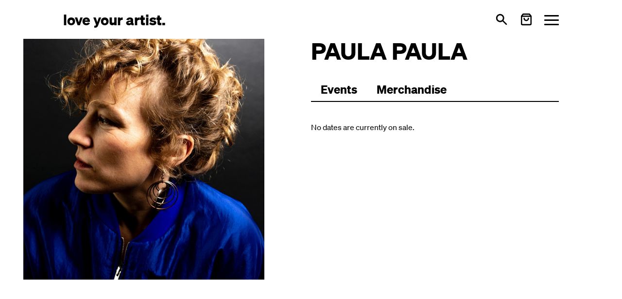

--- FILE ---
content_type: text/html; charset=utf-8
request_url: https://loveyourartist.com/en/profiles/paula-paula-6MTUTJ
body_size: 30576
content:
<!DOCTYPE html><html lang="en" dir="ltr" data-beasties-container><head>
    <meta charset="utf-8">
    <title>love your artist.</title>
    <base href="/en/">
    <meta name="viewport" content="width=device-width, initial-scale=1">
    <!-- <meta name="theme-color" content="#FFFFFF"> -->
    <link rel="icon" type="image/x-icon" href="favicon.ico">
    <link rel="apple-touch-icon" sizes="180x180" href="assets/images/apple-touch-icon.png">
    <link rel="icon" type="image/png" sizes="32x32" href="assets/images/favicon-32x32.png">
    <link rel="icon" type="image/png" sizes="16x16" href="assets/images/favicon-16x16.png">
    <link rel="manifest" href="site.webmanifest">
<style>*,:before,:after{--tw-border-spacing-x: 0;--tw-border-spacing-y: 0;--tw-translate-x: 0;--tw-translate-y: 0;--tw-rotate: 0;--tw-skew-x: 0;--tw-skew-y: 0;--tw-scale-x: 1;--tw-scale-y: 1;--tw-pan-x: ;--tw-pan-y: ;--tw-pinch-zoom: ;--tw-scroll-snap-strictness: proximity;--tw-gradient-from-position: ;--tw-gradient-via-position: ;--tw-gradient-to-position: ;--tw-ordinal: ;--tw-slashed-zero: ;--tw-numeric-figure: ;--tw-numeric-spacing: ;--tw-numeric-fraction: ;--tw-ring-inset: ;--tw-ring-offset-width: 0px;--tw-ring-offset-color: #fff;--tw-ring-color: rgb(59 130 246 / .5);--tw-ring-offset-shadow: 0 0 #0000;--tw-ring-shadow: 0 0 #0000;--tw-shadow: 0 0 #0000;--tw-shadow-colored: 0 0 #0000;--tw-blur: ;--tw-brightness: ;--tw-contrast: ;--tw-grayscale: ;--tw-hue-rotate: ;--tw-invert: ;--tw-saturate: ;--tw-sepia: ;--tw-drop-shadow: ;--tw-backdrop-blur: ;--tw-backdrop-brightness: ;--tw-backdrop-contrast: ;--tw-backdrop-grayscale: ;--tw-backdrop-hue-rotate: ;--tw-backdrop-invert: ;--tw-backdrop-opacity: ;--tw-backdrop-saturate: ;--tw-backdrop-sepia: ;--tw-contain-size: ;--tw-contain-layout: ;--tw-contain-paint: ;--tw-contain-style: }*,:before,:after{box-sizing:border-box;border-width:0;border-style:solid;border-color:#000}:before,:after{--tw-content: ""}html{line-height:1.5;-webkit-text-size-adjust:100%;-moz-tab-size:4;tab-size:4;font-family:Soehne,ui-sans-serif,system-ui,sans-serif,"Apple Color Emoji","Segoe UI Emoji",Segoe UI Symbol,"Noto Color Emoji";font-feature-settings:normal;font-variation-settings:normal;-webkit-tap-highlight-color:transparent}body{margin:0;line-height:inherit}h1{font-size:inherit;font-weight:inherit}a{color:inherit;text-decoration:inherit}button{font-family:inherit;font-feature-settings:inherit;font-variation-settings:inherit;font-size:100%;font-weight:inherit;line-height:inherit;letter-spacing:inherit;color:inherit;margin:0;padding:0}button{text-transform:none}button{-webkit-appearance:button;background-color:transparent;background-image:none}h1,p{margin:0}button{cursor:pointer}img,svg{display:block;vertical-align:middle}img{max-width:100%;height:auto}[ui-button]{--tw-ring-opacity: 1;--tw-ring-color: rgb(96 165 250 / var(--tw-ring-opacity, 1))}[ui-button]:focus{outline:2px solid transparent;outline-offset:2px}[ui-button]:focus-visible{--tw-ring-offset-shadow: var(--tw-ring-inset) 0 0 0 var(--tw-ring-offset-width) var(--tw-ring-offset-color);--tw-ring-shadow: var(--tw-ring-inset) 0 0 0 calc(2px + var(--tw-ring-offset-width)) var(--tw-ring-color);box-shadow:var(--tw-ring-offset-shadow),var(--tw-ring-shadow),var(--tw-shadow, 0 0 #0000)}[ui-button]:disabled{cursor:not-allowed;opacity:.5}[ui-button^=primary]{padding:.5rem 1rem;line-height:1.75rem;--tw-ring-offset-width: 2px;--tw-ring-offset-color: #f3f4f6;--ui-button-bg-color: transparent;--ui-button-active-bg-color: transparent;--ui-button-text-color: #fff;--ui-button-active-text-color: var(--ui-button-text-color);--ui-button-border-color: var(--ui-button-bg-color);--ui-button-active-border-color: var(--ui-button-border-color);--ui-button-ring-color: var(--ui-button-border-color);color:var(--ui-button-text-color);background-color:var(--ui-button-bg-color);border-color:var(--ui-button-border-color);--tw-ring-color: var(--ui-button-ring-color)}[ui-button^=primary]:active{color:var(--ui-button-active-text-color);background-color:var(--ui-button-active-bg-color);border-color:var(--ui-button-active-border-color)}[ui-button~=primary-blue]{--ui-button-bg-color: #2563eb;--ui-button-active-bg-color: #3b82f6}.hamburger{padding:0;display:inline-flex;transition-property:opacity,filter,-webkit-filter;transition-duration:.15s;transition-timing-function:linear;font:inherit;color:inherit;text-transform:none;background-color:transparent;border:0;margin:0;overflow:visible}.hamburger-box{width:30px;height:21px;display:inline-block;position:relative}.hamburger-inner{display:block;top:50%;margin-top:-1.5px}.hamburger-inner,.hamburger-inner:after,.hamburger-inner:before{width:30px;height:3px;background-color:currentColor;border-radius:3px;position:absolute;transition-property:transform;transition-duration:.15s;transition-timing-function:ease}.hamburger-inner:after,.hamburger-inner:before{content:"";display:block}.hamburger-inner:before{top:-9px}.hamburger-inner:after{bottom:-9px}.hamburger--squeeze .hamburger-inner{transition-duration:75ms;transition-timing-function:cubic-bezier(.55,.055,.675,.19)}.hamburger--squeeze .hamburger-inner:before{transition:top 75ms ease .12s,opacity 75ms ease}.hamburger--squeeze .hamburger-inner:after{transition:bottom 75ms ease .12s,transform 75ms cubic-bezier(.55,.055,.675,.19)}.px-container{padding-left:20px;padding-right:20px}@media (min-width: 640px){.px-container{padding-left:30px;padding-right:30px}}@media (min-width: 768px){.px-container{padding-left:40px;padding-right:40px}}@media (min-width: 1024px){.px-container{padding-left:70px;padding-right:70px}}@media (min-width: 1280px){.px-container{padding-left:130px;padding-right:130px}}@media (min-width: 1536px){.px-container{padding-left:160px;padding-right:160px}}.sr-only{position:absolute;width:1px;height:1px;padding:0;margin:-1px;overflow:hidden;clip:rect(0,0,0,0);white-space:nowrap;border-width:0}.pointer-events-none{pointer-events:none}.fixed{position:fixed}.relative{position:relative}.sticky{position:sticky}.inset-x-0{left:0;right:0}.top-0{top:0}.top-12{top:3rem}.top-16{top:4rem}.isolate{isolation:isolate}.z-10{z-index:10}.z-20{z-index:20}.z-\[99\]{z-index:99}.col-span-3{grid-column:span 3 / span 3}.-mt-1\.5{margin-top:-.375rem}.ml-auto{margin-left:auto}.mt-2{margin-top:.5rem}.mt-6{margin-top:1.5rem}.flex{display:flex}.inline-flex{display:inline-flex}.grid{display:grid}.hidden{display:none}.h-7{height:1.75rem}.h-full{height:100%}.max-h-\[50vh\]{max-height:50vh}.min-h-\[30vh\]{min-height:30vh}.min-h-screen-toolbar{min-height:calc(100vh - 5rem)}.min-h-toolbar{min-height:5rem}.w-7{width:1.75rem}.w-full{width:100%}.flex-grow{flex-grow:1}.select-none{-webkit-user-select:none;user-select:none}.grid-cols-1{grid-template-columns:repeat(1,minmax(0,1fr))}.grid-cols-3{grid-template-columns:repeat(3,minmax(0,1fr))}.flex-row{flex-direction:row}.flex-col{flex-direction:column}.flex-wrap{flex-wrap:wrap}.items-center{align-items:center}.items-stretch{align-items:stretch}.justify-between{justify-content:space-between}.gap-12{gap:3rem}.gap-4{gap:1rem}.gap-6{gap:1.5rem}.gap-x-6{column-gap:1.5rem}.gap-y-8{row-gap:2rem}.space-x-3>:not([hidden])~:not([hidden]){--tw-space-x-reverse: 0;margin-right:calc(.75rem * var(--tw-space-x-reverse));margin-left:calc(.75rem * calc(1 - var(--tw-space-x-reverse)))}.space-x-4>:not([hidden])~:not([hidden]){--tw-space-x-reverse: 0;margin-right:calc(1rem * var(--tw-space-x-reverse));margin-left:calc(1rem * calc(1 - var(--tw-space-x-reverse)))}.space-y-6>:not([hidden])~:not([hidden]){--tw-space-y-reverse: 0;margin-top:calc(1.5rem * calc(1 - var(--tw-space-y-reverse)));margin-bottom:calc(1.5rem * var(--tw-space-y-reverse))}.overflow-hidden{overflow:hidden}.overflow-x-auto{overflow-x:auto}.overflow-y-auto{overflow-y:auto}.overscroll-contain{overscroll-behavior:contain}.truncate{overflow:hidden;text-overflow:ellipsis;white-space:nowrap}.rounded-full{border-radius:9999px}.rounded-sm{border-radius:.125rem}.border-b-2{border-bottom-width:2px}.border-black{--tw-border-opacity: 1;border-color:rgb(0 0 0 / var(--tw-border-opacity, 1))}.bg-gray-100{--tw-bg-opacity: 1;background-color:rgb(243 244 246 / var(--tw-bg-opacity, 1))}.bg-gray-200{--tw-bg-opacity: 1;background-color:rgb(229 231 235 / var(--tw-bg-opacity, 1))}.bg-white{--tw-bg-opacity: 1;background-color:rgb(255 255 255 / var(--tw-bg-opacity, 1))}.object-contain{object-fit:contain}.object-top{object-position:top}.p-1{padding:.25rem}.p-3{padding:.75rem}.px-5{padding-left:1.25rem;padding-right:1.25rem}.py-2{padding-top:.5rem;padding-bottom:.5rem}.py-20{padding-top:5rem;padding-bottom:5rem}.py-8{padding-top:2rem;padding-bottom:2rem}.pb-12{padding-bottom:3rem}.text-2xl{font-size:1.5rem;line-height:2rem}.text-4xl{font-size:2.25rem;line-height:2.5rem}.text-xl{font-size:1.25rem;line-height:1.75rem}.text-xs{font-size:.75rem;line-height:1rem}.font-bold{font-weight:700}.text-black{--tw-text-opacity: 1;color:rgb(0 0 0 / var(--tw-text-opacity, 1))}:root{--cc-font-family:-apple-system,BlinkMacSystemFont,"Segoe UI",Roboto,Helvetica,Arial,sans-serif,"Apple Color Emoji","Segoe UI Emoji","Segoe UI Symbol";--cc-modal-border-radius:.5rem;--cc-btn-border-radius:.4rem;--cc-modal-transition-duration:.25s;--cc-link-color:var(--cc-btn-primary-bg);--cc-modal-margin:1rem;--cc-z-index:2147483647;--cc-bg:#fff;--cc-primary-color:#2c2f31;--cc-secondary-color:#5e6266;--cc-btn-primary-bg:#30363c;--cc-btn-primary-color:#fff;--cc-btn-primary-border-color:var(--cc-btn-primary-bg);--cc-btn-primary-hover-bg:#000;--cc-btn-primary-hover-color:#fff;--cc-btn-primary-hover-border-color:var(--cc-btn-primary-hover-bg);--cc-btn-secondary-bg:#eaeff2;--cc-btn-secondary-color:var(--cc-primary-color);--cc-btn-secondary-border-color:var(--cc-btn-secondary-bg);--cc-btn-secondary-hover-bg:#d4dae0;--cc-btn-secondary-hover-color:#000;--cc-btn-secondary-hover-border-color:#d4dae0;--cc-separator-border-color:#f0f4f7;--cc-toggle-on-bg:var(--cc-btn-primary-bg);--cc-toggle-off-bg:#667481;--cc-toggle-on-knob-bg:#fff;--cc-toggle-off-knob-bg:var(--cc-toggle-on-knob-bg);--cc-toggle-enabled-icon-color:var(--cc-bg);--cc-toggle-disabled-icon-color:var(--cc-bg);--cc-toggle-readonly-bg:#d5dee2;--cc-toggle-readonly-knob-bg:#fff;--cc-toggle-readonly-knob-icon-color:var(--cc-toggle-readonly-bg);--cc-section-category-border:var(--cc-cookie-category-block-bg);--cc-cookie-category-block-bg:#f0f4f7;--cc-cookie-category-block-border:#f0f4f7;--cc-cookie-category-block-hover-bg:#e9eff4;--cc-cookie-category-block-hover-border:#e9eff4;--cc-cookie-category-expanded-block-bg:transparent;--cc-cookie-category-expanded-block-hover-bg:#dee4e9;--cc-overlay-bg:rgba(0,0,0,.65);--cc-webkit-scrollbar-bg:var(--cc-section-category-border);--cc-webkit-scrollbar-hover-bg:var(--cc-btn-primary-hover-bg);--cc-footer-bg:var(--cc-btn-secondary-bg);--cc-footer-color:var(--cc-secondary-color);--cc-footer-border-color:#e4eaed;--cc-pm-toggle-border-radius:4em}@font-face{font-family:Soehne;src:url("./media/soehne-buch-P75ANVIO.woff2") format("woff2")}@font-face{font-family:Soehne;font-weight:600;src:url("./media/soehne-halbfett-CGE5DISB.woff2") format("woff2")}@font-face{font-family:Soehne;font-weight:700;src:url("./media/soehne-dreiviertelfett-VLZM4UGR.woff2") format("woff2")}@media print{.print\:px-container{padding-left:20px;padding-right:20px}@media (min-width: 640px){.print\:px-container{padding-left:30px;padding-right:30px}}@media (min-width: 768px){.print\:px-container{padding-left:40px;padding-right:40px}}@media (min-width: 1024px){.print\:px-container{padding-left:70px;padding-right:70px}}@media (min-width: 1280px){.print\:px-container{padding-left:130px;padding-right:130px}}@media (min-width: 1536px){.print\:px-container{padding-left:160px;padding-right:160px}}}.hover\:text-blue-600:hover{--tw-text-opacity: 1;color:rgb(37 99 235 / var(--tw-text-opacity, 1))}.focus-visible\:bg-blue-100:focus-visible{--tw-bg-opacity: 1;background-color:rgb(219 234 254 / var(--tw-bg-opacity, 1))}.focus-visible\:text-blue-800:focus-visible{--tw-text-opacity: 1;color:rgb(30 64 175 / var(--tw-text-opacity, 1))}@media (min-width: 768px){.md\:inline{display:inline}.md\:hidden{display:none}.md\:text-3xl{font-size:1.875rem;line-height:2.25rem}}@media (min-width: 1024px){.lg\:sticky{position:sticky}.lg\:left-auto{left:auto}.lg\:right-6{right:1.5rem}.lg\:col-span-2{grid-column:span 2 / span 2}.lg\:col-span-3{grid-column:span 3 / span 3}.lg\:-mt-12{margin-top:-3rem}.lg\:mr-12{margin-right:3rem}.lg\:mt-16{margin-top:4rem}.lg\:grid{display:grid}.lg\:h-full{height:100%}.lg\:h-toolbar{height:5rem}.lg\:max-h-screen-14{max-height:calc(100vh - 3.5rem)}.lg\:w-full{width:100%}.lg\:max-w-sm{max-width:24rem}.lg\:grid-cols-3{grid-template-columns:repeat(3,minmax(0,1fr))}.lg\:grid-cols-5{grid-template-columns:repeat(5,minmax(0,1fr))}.lg\:grid-cols-6{grid-template-columns:repeat(6,minmax(0,1fr))}.lg\:gap-6{gap:1.5rem}.lg\:space-x-6>:not([hidden])~:not([hidden]){--tw-space-x-reverse: 0;margin-right:calc(1.5rem * var(--tw-space-x-reverse));margin-left:calc(1.5rem * calc(1 - var(--tw-space-x-reverse)))}.lg\:bg-transparent{background-color:transparent}.lg\:p-0{padding:0}.lg\:px-0{padding-left:0;padding-right:0}.lg\:px-12{padding-left:3rem;padding-right:3rem}.lg\:pb-0{padding-bottom:0}.lg\:pb-12{padding-bottom:3rem}.lg\:pl-0{padding-left:0}.lg\:pt-12{padding-top:3rem}.lg\:text-right{text-align:right}.lg\:text-5xl{font-size:3rem;line-height:1}}@media print{.print\:hidden{display:none}.print\:grid-cols-3{grid-template-columns:repeat(3,minmax(0,1fr))}}@media (min-width: 1024px){@media print{.lg\:print\:grid-cols-3{grid-template-columns:repeat(3,minmax(0,1fr))}}}@-webkit-keyframes clockwise{0%{-webkit-transform:rotate(0deg);transform:rotate(0)}to{-webkit-transform:rotate(360deg);transform:rotate(360deg)}}@-webkit-keyframes donut-rotate{0%{-webkit-transform:rotate(0);transform:rotate(0)}50%{-webkit-transform:rotate(-140deg);transform:rotate(-140deg)}to{-webkit-transform:rotate(0);transform:rotate(0)}}:root{--swiper-theme-color: #007aff}
</style><link rel="stylesheet" href="styles-7VVF3BPW.css" media="print" onload="this.media='all'"><noscript><link rel="stylesheet" href="styles-7VVF3BPW.css"></noscript><meta name="facebook-domain-verification" content="zwxs5lqf465gqz8dk04vugk65udk2f"><style ng-app-id="ng">.text-lg[_nghost-ng-c1520769959]   button[ui-button][_ngcontent-ng-c1520769959]{line-height:1.3}[_nghost-ng-c1520769959]   button[ui-button][_ngcontent-ng-c1520769959]{font-weight:600}</style><style ng-app-id="ng">.sticky-header[_ngcontent-ng-c2507095134]{margin-top:4rem}.sticky-header[_ngcontent-ng-c2507095134]:first-child{margin-top:0}</style><meta property="og:locale" content="en"><meta property="og:site_name" content="loveyourartist.com"><meta property="og:title" content="PAULA PAULA | Tickets @ loveyourartist.com"><meta property="og:image" content="https://loveyourartist.imgix.net/public/spotifyArtist/1OnyP2j1xYBzswCS7VUz0e?pjpg=format&amp;w=1200&amp;h=630&amp;fit=clip&amp;dpr=1"></head>

<body><!--nghm--><script type="text/javascript" id="ng-event-dispatch-contract">(()=>{function p(t,n,r,o,e,i,f,m){return{eventType:t,event:n,targetElement:r,eic:o,timeStamp:e,eia:i,eirp:f,eiack:m}}function u(t){let n=[],r=e=>{n.push(e)};return{c:t,q:n,et:[],etc:[],d:r,h:e=>{r(p(e.type,e,e.target,t,Date.now()))}}}function s(t,n,r){for(let o=0;o<n.length;o++){let e=n[o];(r?t.etc:t.et).push(e),t.c.addEventListener(e,t.h,r)}}function c(t,n,r,o,e=window){let i=u(t);e._ejsas||(e._ejsas={}),e._ejsas[n]=i,s(i,r),s(i,o,!0)}window.__jsaction_bootstrap=c;})();
</script><script>window.__jsaction_bootstrap(document.body,"ng",["click"],[]);</script>
    <lya-root ng-version="19.2.2" ngh="10" ng-server-context="ssr"><router-outlet></router-outlet><lya-default-layout _nghost-ng-c1520769959 class="ng-star-inserted" ngh="8"><ui-toolbar _ngcontent-ng-c1520769959 class="ng-tns-c3025508789-1 ng-star-inserted" ngh="0"><div class="relative z-20 isolate overflow-y-auto overscroll-contain ng-tns-c3025508789-1 ng-trigger ng-trigger-openClose text-black ng-star-inserted" style="height: 5rem;"><div class="ng-tns-c3025508789-1"><nav _ngcontent-ng-c1520769959 navbar aria-label="Hauptnavigation" class="px-container flex flex-row items-center min-h-toolbar lg:h-toolbar ng-tns-c3025508789-1"><div _ngcontent-ng-c1520769959 class="truncate"><!----><!----><!----><div _ngcontent-ng-c1520769959 class="ng-star-inserted" style><a _ngcontent-ng-c1520769959 tabindex="0" brand ui-button routerlink="/" aria-label="Love Your Artist - Zur Startseite" class="text-2xl md:text-3xl font-bold rounded-sm focus-visible:bg-blue-100 focus-visible:text-blue-800 ng-star-inserted" href="/en/" ngh="1" jsaction="click:;"><span _ngcontent-ng-c1520769959 class="ng-star-inserted">love your artist.</span><!----><!----><!----><!----></a><!----><!----></div><!----></div><div _ngcontent-ng-c1520769959 class="ml-auto"><div _ngcontent-ng-c1520769959 role="group" aria-label="Main actions" class="flex flex-row items-center space-x-3 lg:space-x-6 ng-star-inserted" style><button _ngcontent-ng-c1520769959 tabindex="0" ui-button aria-label="Open search" type="button" class="rounded-sm" ngh="1" jsaction="click:;"><svg _ngcontent-ng-c1520769959="" xmlns="http://www.w3.org/2000/svg" viewBox="0 0 20 20" fill="currentColor" aria-hidden="true" focusable="false" class="h-7 w-7 ng-star-inserted"><title _ngcontent-ng-c1520769959="">Search icon</title><path _ngcontent-ng-c1520769959="" fill-rule="evenodd" d="M8 4a4 4 0 100 8 4 4 0 000-8zM2 8a6 6 0 1110.89 3.476l4.817 4.817a1 1 0 01-1.414 1.414l-4.816-4.816A6 6 0 012 8z" clip-rule="evenodd"/></svg><!----><!----><!----><!----></button><button _ngcontent-ng-c1520769959 tabindex="0" ui-button type="button" class="rounded-sm" aria-label="Warenkorb öffnen" ngh="1" jsaction="click:;"><div _ngcontent-ng-c1520769959 class="flex flex-row items-center ng-star-inserted"><svg _ngcontent-ng-c1520769959="" xmlns="http://www.w3.org/2000/svg" width="26" height="26" viewBox="0 0 24 24" fill="none" stroke="currentColor" stroke-width="2.5" stroke-linecap="round" stroke-linejoin="round" aria-hidden="true" focusable="false" class="feather feather-shopping-bag"><title _ngcontent-ng-c1520769959="">Cart icon</title><path _ngcontent-ng-c1520769959="" d="M6 2L3 6v14a2 2 0 0 0 2 2h14a2 2 0 0 0 2-2V6l-3-4z"/><line _ngcontent-ng-c1520769959="" x1="3" y1="6" x2="21" y2="6"/><path _ngcontent-ng-c1520769959="" d="M16 10a4 4 0 0 1-8 0"/></svg><!----></div><!----><!----><!----><!----></button><button _ngcontent-ng-c1520769959 tabindex="0" ui-button type="button" class="rounded-sm" aria-label="Menü öffnen" aria-expanded="false" ngh="2" jsaction="click:;"><div _ngcontent-ng-c1520769959 aria-hidden="true" class="mt-2 hamburger hamburger--squeeze ng-star-inserted"><div _ngcontent-ng-c1520769959 class="hamburger-box"><div _ngcontent-ng-c1520769959 class="hamburger-inner"></div></div></div><span _ngcontent-ng-c1520769959 class="sr-only ng-star-inserted">Toggle menu</span><!----><!----><!----><!----></button></div><!----></div></nav></div><div class="ng-tns-c3025508789-1 hidden"><div _ngcontent-ng-c1520769959 role="region" aria-live="polite" aria-label="Dynamic content region" class="ng-tns-c3025508789-1"><!----><!----><!----></div></div></div><!----><!----></ui-toolbar><!----><main _ngcontent-ng-c1520769959 class="flex flex-col justify-between min-h-screen-toolbar"><div _ngcontent-ng-c1520769959 class="min-h-[30vh]"><router-outlet _ngcontent-ng-c1520769959></router-outlet><lya-profiles-show class="ng-star-inserted" ngh="7"><div class="ng-star-inserted"><lya-sticky-portrait-layout ngh="3"><div class="lg:grid grid-cols-3 lg:grid-cols-6 lg:print:grid-cols-3 print:grid-cols-3 min-h-screen-toolbar bg-white"><div class="col-span-3 print:hidden"><div class="lg:h-full lg:mr-12 lg:px-12 pb-12 lg:pb-0"><div class="lg:sticky top-12 w-full flex flex-col"><div class="flex flex-col overflow-y-auto space-y-6"><div class="flex-grow overflow-hidden bg-gray-200 lg:bg-transparent p-3 lg:p-0"><img alt class="object-contain object-top w-full h-full lg:max-h-screen-14 max-h-[50vh] lg:pb-12 select-none pointer-events-none ng-star-inserted" src="https://loveyourartist.imgix.net/public/spotifyArtist/1OnyP2j1xYBzswCS7VUz0e?pjpg=format&amp;w=960&amp;dpr=1"><!----><!----><!----></div></div></div></div></div><div id="printableContent" class="col-span-3"><div class="px-container print:px-container lg:pl-0"><div class="grid grid-cols-1 gap-x-6 gap-y-8 pb-12"><header class="relative z-20"><h1 class="text-4xl lg:text-5xl font-bold ng-star-inserted"> PAULA PAULA </h1><!----><!----></header><!----><div class="lg:-mt-12"><nav role="navigation" aria-label="Profil-Navigation" class="flex flex-row items-stretch max-w-screen overflow-x-auto py-2 lg:pt-12 bg-white sticky top-0 z-10 ng-star-inserted"><button tabindex="0" ui-button routerlink="events" routerlinkactive="border-2 !border-b-0" class="text-2xl font-bold border-b-2 border-black bg-white px-5 py-2 ng-star-inserted" aria-label="Zu Events wechseln" ngh="4" jsaction="click:;"><span class="ng-star-inserted">Events</span><!----><!----><!----><!----><!----><!----></button><!----><button tabindex="0" ui-button routerlink="merch" routerlinkactive="border-2 !border-b-0" aria-label="Zu Merchartikeln wechseln" class="text-2xl font-bold border-b-2 border-black bg-white px-5 py-2 ng-star-inserted" ngh="1" jsaction="click:;"> Merchandise <!----><!----><!----><!----></button><!----><!----><div aria-hidden="true" class="border-b-2 border-black flex-grow"></div></nav><!----><section role="region" aria-label="Profil-Inhalt"><router-outlet></router-outlet><lya-profile-events _nghost-ng-c2507095134 class="ng-star-inserted" ngh="6"><lya-json-ld _ngcontent-ng-c2507095134 class="ng-star-inserted" ngh="5"><script type="application/ld+json">{
  "@context": "https://schema.org",
  "@type": "MusicGroup",
  "name": "PAULA PAULA",
  "url": "/profiles/paula-paula-6MTUTJ",
  "image": "https://s3.eu-central-1.amazonaws.com/lya-assets/public/spotifyArtist/1OnyP2j1xYBzswCS7VUz0e"
}</script></lya-json-ld><div _ngcontent-ng-c2507095134 aria-labelledby="events-section" class="ng-star-inserted"><h1 _ngcontent-ng-c2507095134 id="events-section" class="sr-only">Events and bundles</h1><section _ngcontent-ng-c2507095134 role="status" aria-live="polite" class="ng-star-inserted"><div _ngcontent-ng-c2507095134 class="py-8">No dates are currently on sale.</div></section><!----></div><!----><!----><!----><!----><!----></lya-profile-events><!----></section></div></div></div></div></div></lya-sticky-portrait-layout></div><!----></lya-profiles-show><!----></div><footer _ngcontent-ng-c1520769959 class="bg-gray-100"><div _ngcontent-ng-c1520769959 class="px-container py-20"><div _ngcontent-ng-c1520769959 class="grid grid-cols-1 lg:grid-cols-3 gap-12 lg:gap-6 items-center"><div _ngcontent-ng-c1520769959 class="lg:col-span-2"><div _ngcontent-ng-c1520769959 role="img" aria-label="Love Your Artist Logo" class="font-bold text-xl -mt-1.5">love your artist.</div></div><div _ngcontent-ng-c1520769959 class="lg:text-right"><nav _ngcontent-ng-c1520769959 aria-label="Footer Navigation" class="inline-flex flex-row space-x-4"><div _ngcontent-ng-c1520769959><a _ngcontent-ng-c1520769959 routerlink="/info/about-us" class="rounded-sm hover:text-blue-600" href="/en/info/about-us" jsaction="click:;">About us</a></div><div _ngcontent-ng-c1520769959><a _ngcontent-ng-c1520769959 href="https://instagram.com/loveyourartist" target="_blank" rel="noopener noreferrer" aria-label="Love Your Artist on Instagram (opens in new tab)" class="rounded-full bg-gray-100 flex p-1"><svg _ngcontent-ng-c1520769959="" xmlns="http://www.w3.org/2000/svg" width="24" height="24" viewBox="0 0 24 24" fill="none" stroke="currentColor" stroke-width="2" stroke-linecap="round" stroke-linejoin="round" aria-hidden="true" focusable="false"><title _ngcontent-ng-c1520769959="">Instagram logo</title><rect _ngcontent-ng-c1520769959="" x="2" y="2" width="20" height="20" rx="5" ry="5"/><path _ngcontent-ng-c1520769959="" d="M16 11.37A4 4 0 1 1 12.63 8 4 4 0 0 1 16 11.37z"/><line _ngcontent-ng-c1520769959="" x1="17.5" y1="6.5" x2="17.51" y2="6.5"/></svg></a></div><div _ngcontent-ng-c1520769959><a _ngcontent-ng-c1520769959 href="https://www.facebook.com/loveyourartist" target="_blank" rel="noopener noreferrer" aria-label="Love Your Artist on Facebook (opens in new tab)" class="rounded-full bg-gray-100 flex p-1"><svg _ngcontent-ng-c1520769959="" xmlns="http://www.w3.org/2000/svg" width="24" height="24" viewBox="0 0 24 24" fill="none" stroke="currentColor" stroke-width="2" stroke-linecap="round" stroke-linejoin="round" aria-hidden="true" focusable="false"><title _ngcontent-ng-c1520769959="">Facebook logo</title><path _ngcontent-ng-c1520769959="" d="M18 2h-3a5 5 0 0 0-5 5v3H7v4h3v8h4v-8h3l1-4h-4V7a1 1 0 0 1 1-1h3z"/></svg></a></div></nav><div _ngcontent-ng-c1520769959 role="region" aria-label="Language selection" class="mt-2"><!----><!----></div></div></div><div _ngcontent-ng-c1520769959 class="text-xs mt-6 lg:mt-16"><div _ngcontent-ng-c1520769959 class="grid grid-cols-1 lg:grid-cols-5 gap-6"><div _ngcontent-ng-c1520769959 class="lg:col-span-2"><nav _ngcontent-ng-c1520769959 aria-label="Footer Links" class="flex flex-row flex-wrap gap-4 items-center"><a _ngcontent-ng-c1520769959 tabindex="0" ui-button="primary-blue" href="https://www.b2b.loveyourartist.com" target="_blank" rel="noopener" class="rounded-sm" ngh="2"><span _ngcontent-ng-c1520769959 class="hidden md:inline ng-star-inserted">Work with us</span><span _ngcontent-ng-c1520769959 class="md:hidden ng-star-inserted">B2B</span><!----><!----><!----><!----></a><a _ngcontent-ng-c1520769959 routerlink="/jobs" class="rounded-sm hover:text-blue-600" href="/en/jobs" jsaction="click:;">Jobs</a><a _ngcontent-ng-c1520769959 routerlink="/info/imprint" class="rounded-sm hover:text-blue-600" href="/en/info/imprint" jsaction="click:;">Imprint</a><a _ngcontent-ng-c1520769959 routerlink="/info/terms-and-conditions" class="rounded-sm hover:text-blue-600" href="/en/info/terms-and-conditions" jsaction="click:;">Terms and conditions</a><a _ngcontent-ng-c1520769959 routerlink="/info/privacy" class="rounded-sm hover:text-blue-600" href="/en/info/privacy" jsaction="click:;">Privacy policy</a><a _ngcontent-ng-c1520769959 routerlink="/info/contact" class="rounded-sm hover:text-blue-600" href="/en/info/contact" jsaction="click:;">Contact</a><a _ngcontent-ng-c1520769959 routerlink="/info/faqs" class="rounded-sm hover:text-blue-600" href="/en/info/faqs" jsaction="click:;">FAQs</a><button _ngcontent-ng-c1520769959 type="button" class="rounded-sm hover:text-blue-600" jsaction="click:;">Cookies</button></nav></div><div _ngcontent-ng-c1520769959 class="lg:col-span-3 lg:text-right"><p _ngcontent-ng-c1520769959><span _ngcontent-ng-c1520769959>© 2026</span><span _ngcontent-ng-c1520769959>Love Your Artist GmbH</span></p></div></div></div></div></footer></main></lya-default-layout><!----><ui-notifications-outlet class="ng-tns-c2682191635-0" ngh="9"><div class="fixed inset-x-0 px-container lg:px-0 top-16 lg:left-auto lg:right-6 z-[99] pointer-events-none ng-tns-c2682191635-0"><div class="space-y-2 lg:max-w-sm lg:w-full ng-tns-c2682191635-0"><!----></div></div></ui-notifications-outlet></lya-root>
<link rel="modulepreload" href="chunk-NNIR7J4I.js"><link rel="modulepreload" href="chunk-JTJUVXJX.js"><link rel="modulepreload" href="chunk-CJ7E4DEW.js"><link rel="modulepreload" href="chunk-MZ2E4JUX.js"><link rel="modulepreload" href="chunk-U34E5AZY.js"><link rel="modulepreload" href="chunk-BRVIKHTN.js"><link rel="modulepreload" href="chunk-XEQII2WJ.js"><link rel="modulepreload" href="chunk-YIHUCUGU.js"><link rel="modulepreload" href="chunk-SFM7A77D.js"><link rel="modulepreload" href="chunk-B2WVXHD5.js"><script src="polyfills-FPVFCVVQ.js" type="module"></script><script src="scripts-5SNZZMHI.js" defer></script><script src="main-W65VNP5M.js" type="module"></script>

<script id="ng-state" type="application/json">{"2432186061":{"b":[],"h":{},"s":200,"st":"OK","u":"https://prod.loveyourartist.com/api/v1/store/products?filter[profiles][$eq]=63973dd30ae63f389b2bb8ee","rt":"json"},"3037286702":{"b":[],"h":{},"s":200,"st":"OK","u":"https://prod.loveyourartist.com/api/v1/store/bundles?filter[profiles][$eq]=63973dd30ae63f389b2bb8ee","rt":"json"},"3608325180":{"b":{"features":{"products":true,"events":true},"defaultTicketQuantities":[],"_id":"63973dd30ae63f389b2bb8ee","genres":[],"links":[],"customTos":[],"trackers":[],"name":"PAULA PAULA","type":"artist","searchable":true,"image":"https://s3.eu-central-1.amazonaws.com/lya-assets/public/spotifyArtist/1OnyP2j1xYBzswCS7VUz0e","slugId":"6MTUTJ","slug":"paula-paula-6MTUTJ"},"h":{},"s":200,"st":"OK","u":"https://prod.loveyourartist.com/api/v1/store/profiles/6MTUTJ","rt":"json"},"3638932036":{"b":[],"h":{},"s":200,"st":"OK","u":"https://prod.loveyourartist.com/api/v1/store/events?filter[profiles][$eq]=63973dd30ae63f389b2bb8ee&filter[endAt][$gte]=1767394435420&sort=startAt","rt":"json"},"__nghData__":[{"t":{"0":"t0"},"c":{"0":[{"i":"t0","r":2,"e":{"0":1}}]}},{"t":{"0":"t6","1":"t8","3":"t7","5":"t9"},"c":{"0":[{"i":"t7","r":1}],"1":[],"3":[],"5":[]}},{"t":{"0":"t6","1":"t8","3":"t7","5":"t9"},"c":{"0":[{"i":"t7","r":2}],"1":[],"3":[],"5":[]}},{"t":{"6":"t20","7":"t21"},"c":{"6":[{"i":"t20","r":2,"t":{"0":"t49"},"c":{"0":[{"i":"t49","r":1}]}}],"7":[]}},{"t":{"0":"t6","1":"t8","3":"t7","5":"t9"},"c":{"0":[{"i":"t7","r":3}],"1":[],"3":[],"5":[]}},{},{"t":{"0":"t65"},"c":{"0":[{"i":"t65","r":6,"t":{"4":"t66","5":"t68","7":"t67","9":"t69","11":"t70"},"c":{"4":[{"i":"t67","r":1}],"5":[],"7":[],"9":[],"11":[]}}]}},{"t":{"0":"t48"},"c":{"0":[{"i":"t48","r":1,"n":{"2":"1f2nf3"},"t":{"3":"t50","4":"t51","5":"t52","7":"t53"},"c":{"3":[{"i":"t50","r":1}],"4":[],"5":[],"7":[{"i":"t53","r":1,"t":{"1":"t54","2":"t57","3":"t58"},"c":{"1":[{"i":"t54","r":1,"n":{"1":"0f"},"t":{"1":"t55","2":"t56"},"c":{"1":[{"i":"t55","r":1}],"2":[]}}],"2":[{"i":"t57","r":1,"n":{"17":"0f"}}],"3":[]}}],"9":[{"i":"c2507095134","r":1}]}}]}},{"n":{"2":"0f3","10":"0f2nf","55":"54f"},"t":{"4":"t1","5":"t2","6":"t3","7":"t4","9":"t11","11":"t14","12":"t15","13":"t16","14":"t12","47":"t45","48":"t46"},"c":{"4":[],"5":[],"6":[],"7":[{"i":"t4","r":1,"t":{"1":"t5","2":"t10"},"c":{"1":[{"i":"t5","r":1,"n":{"1":"0f"}}],"2":[]}}],"9":[{"i":"t12","r":1,"n":{"2":"1f","9":"6f","21":"18f"},"t":{"16":"t13"},"c":{"16":[]}}],"11":[],"12":[],"13":[],"14":[],"19":[{"i":"c1822694029","r":1}],"47":[],"48":[]}},{"t":{"3":"t47"},"c":{"3":[]}},{"c":{"0":[{"i":"c1520769959","r":1}]}}]}</script></body></html>

--- FILE ---
content_type: application/javascript; charset=UTF-8
request_url: https://loveyourartist.com/en/scripts-5SNZZMHI.js
body_size: 41659
content:
/*! PhotoSwipe - v4.1.3 - 2019-01-08
* http://photoswipe.com
* Copyright (c) 2019 Dmitry Semenov; */(function(Fe,s){typeof define=="function"&&define.amd?define(s):typeof exports=="object"?module.exports=s():Fe.PhotoSwipe=s()})(this,function(){"use strict";var Fe=function(s,h,x,it){var u={features:null,bind:function(e,t,n,i){var r=(i?"remove":"add")+"EventListener";t=t.split(" ");for(var l=0;l<t.length;l++)t[l]&&e[r](t[l],n,!1)},isArray:function(e){return e instanceof Array},createEl:function(e,t){var n=document.createElement(t||"div");return e&&(n.className=e),n},getScrollY:function(){var e=window.pageYOffset;return e!==void 0?e:document.documentElement.scrollTop},unbind:function(e,t,n){u.bind(e,t,n,!0)},removeClass:function(e,t){var n=new RegExp("(\\s|^)"+t+"(\\s|$)");e.className=e.className.replace(n," ").replace(/^\s\s*/,"").replace(/\s\s*$/,"")},addClass:function(e,t){u.hasClass(e,t)||(e.className+=(e.className?" ":"")+t)},hasClass:function(e,t){return e.className&&new RegExp("(^|\\s)"+t+"(\\s|$)").test(e.className)},getChildByClass:function(e,t){for(var n=e.firstChild;n;){if(u.hasClass(n,t))return n;n=n.nextSibling}},arraySearch:function(e,t,n){for(var i=e.length;i--;)if(e[i][n]===t)return i;return-1},extend:function(e,t,n){for(var i in t)if(t.hasOwnProperty(i)){if(n&&e.hasOwnProperty(i))continue;e[i]=t[i]}},easing:{sine:{out:function(e){return Math.sin(e*(Math.PI/2))},inOut:function(e){return-(Math.cos(Math.PI*e)-1)/2}},cubic:{out:function(e){return--e*e*e+1}}},detectFeatures:function(){if(u.features)return u.features;var e=u.createEl(),t=e.style,n="",i={};if(i.oldIE=document.all&&!document.addEventListener,i.touch="ontouchstart"in window,window.requestAnimationFrame&&(i.raf=window.requestAnimationFrame,i.caf=window.cancelAnimationFrame),i.pointerEvent=!!window.PointerEvent||navigator.msPointerEnabled,!i.pointerEvent){var r=navigator.userAgent;if(/iP(hone|od)/.test(navigator.platform)){var l=navigator.appVersion.match(/OS (\d+)_(\d+)_?(\d+)?/);l&&l.length>0&&(l=parseInt(l[1],10),l>=1&&l<8&&(i.isOldIOSPhone=!0))}var m=r.match(/Android\s([0-9\.]*)/),y=m?m[1]:0;y=parseFloat(y),y>=1&&(y<4.4&&(i.isOldAndroid=!0),i.androidVersion=y),i.isMobileOpera=/opera mini|opera mobi/i.test(r)}for(var g=["transform","perspective","animationName"],I=["","webkit","Moz","ms","O"],S,fe,ye=0;ye<4;ye++){n=I[ye];for(var nt=0;nt<3;nt++)S=g[nt],fe=n+(n?S.charAt(0).toUpperCase()+S.slice(1):S),!i[S]&&fe in t&&(i[S]=fe);n&&!i.raf&&(n=n.toLowerCase(),i.raf=window[n+"RequestAnimationFrame"],i.raf&&(i.caf=window[n+"CancelAnimationFrame"]||window[n+"CancelRequestAnimationFrame"]))}if(!i.raf){var yt=0;i.raf=function(ce){var tn=new Date().getTime(),nn=Math.max(0,16-(tn-yt)),ti=window.setTimeout(function(){ce(tn+nn)},nn);return yt=tn+nn,ti},i.caf=function(ce){clearTimeout(ce)}}return i.svg=!!document.createElementNS&&!!document.createElementNS("http://www.w3.org/2000/svg","svg").createSVGRect,u.features=i,i}};u.detectFeatures(),u.features.oldIE&&(u.bind=function(e,t,n,i){t=t.split(" ");for(var r=(i?"detach":"attach")+"Event",l,m=function(){n.handleEvent.call(n)},y=0;y<t.length;y++)if(l=t[y],l)if(typeof n=="object"&&n.handleEvent){if(!i)n["oldIE"+l]=m;else if(!n["oldIE"+l])return!1;e[r]("on"+l,n["oldIE"+l])}else e[r]("on"+l,n)});var o=this,A=25,B=3,c={allowPanToNext:!0,spacing:.12,bgOpacity:1,mouseUsed:!1,loop:!0,pinchToClose:!0,closeOnScroll:!0,closeOnVerticalDrag:!0,verticalDragRange:.75,hideAnimationDuration:333,showAnimationDuration:333,showHideOpacity:!1,focus:!0,escKey:!0,arrowKeys:!0,mainScrollEndFriction:.35,panEndFriction:.35,isClickableElement:function(e){return e.tagName==="A"},getDoubleTapZoom:function(e,t){return e||t.initialZoomLevel<.7?1:1.33},maxSpreadZoom:1.33,modal:!0,scaleMode:"fit"};u.extend(c,it);var te=function(){return{x:0,y:0}},de,J,L,v,ze,E,ne=te(),pe=te(),d=te(),be,p,F,P={},b,oe,ot,re,Ge,Re,K=0,we={},N=te(),M,Ye,U=0,xe,Ce,Te,Ze,Ie,V,qe=!0,ie,rt=[],me,at,a,f,T,D,C,R={},H=!1,ke,he=function(e,t){u.extend(o,t.publicMethods),rt.push(e)},bt=function(e){var t=j();return e>t-1?e-t:e<0?t+e:e},lt={},O=function(e,t){return lt[e]||(lt[e]=[]),lt[e].push(t)},w=function(e){var t=lt[e];if(t){var n=Array.prototype.slice.call(arguments);n.shift();for(var i=0;i<t.length;i++)t[i].apply(o,n)}},ae=function(){return new Date().getTime()},ge=function(e){Et=e,o.bg.style.opacity=e*c.bgOpacity},on=function(e,t,n,i,r){(!H||r&&r!==o.currItem)&&(i=i/(r?r.fitRatio:o.currItem.fitRatio)),e[Ie]=ot+t+"px, "+n+"px"+re+" scale("+i+")"},Z=function(e){se&&(e&&(b>o.currItem.fitRatio?H||(We(o.currItem,!1,!0),H=!0):H&&(We(o.currItem),H=!1)),on(se,d.x,d.y,b))},st=function(e){e.container&&on(e.container.style,e.initialPosition.x,e.initialPosition.y,e.initialZoomLevel,e)},Ve=function(e,t){t[Ie]=ot+e+"px, 0px"+re},wt=function(e,t){if(!c.loop&&t){var n=v+(N.x*K-e)/N.x,i=Math.round(e-_e.x);(n<0&&i>0||n>=j()-1&&i<0)&&(e=_e.x+i*c.mainScrollEndFriction)}_e.x=e,Ve(e,ze)},Pt=function(e,t){var n=ht[e]-we[e];return pe[e]+ne[e]+n-n*(t/oe)},W=function(e,t){e.x=t.x,e.y=t.y,t.id&&(e.id=t.id)},rn=function(e){e.x=Math.round(e.x),e.y=Math.round(e.y)},Ft=null,Rt=function(){Ft&&(u.unbind(document,"mousemove",Rt),u.addClass(s,"pswp--has_mouse"),c.mouseUsed=!0,w("mouseUsed")),Ft=setTimeout(function(){Ft=null},100)},An=function(){u.bind(document,"keydown",o),C.transform&&u.bind(o.scrollWrap,"click",o),c.mouseUsed||u.bind(document,"mousemove",Rt),u.bind(window,"resize scroll orientationchange",o),w("bindEvents")},Pn=function(){u.unbind(window,"resize scroll orientationchange",o),u.unbind(window,"scroll",F.scroll),u.unbind(document,"keydown",o),u.unbind(document,"mousemove",Rt),C.transform&&u.unbind(o.scrollWrap,"click",o),le&&u.unbind(window,be,o),clearTimeout(ke),w("unbindEvents")},Zt=function(e,t){var n=vt(o.currItem,P,e);return t&&(_=n),n},an=function(e){return e||(e=o.currItem),e.initialZoomLevel},ln=function(e){return e||(e=o.currItem),e.w>0?c.maxSpreadZoom:1},sn=function(e,t,n,i){return i===o.currItem.initialZoomLevel?(n[e]=o.currItem.initialPosition[e],!0):(n[e]=Pt(e,i),n[e]>t.min[e]?(n[e]=t.min[e],!0):n[e]<t.max[e]?(n[e]=t.max[e],!0):!1)},Fn=function(){if(Ie){var e=C.perspective&&!ie;ot="translate"+(e?"3d(":"("),re=C.perspective?", 0px)":")";return}Ie="left",u.addClass(s,"pswp--ie"),Ve=function(t,n){n.left=t+"px"},st=function(t){var n=t.fitRatio>1?1:t.fitRatio,i=t.container.style,r=n*t.w,l=n*t.h;i.width=r+"px",i.height=l+"px",i.left=t.initialPosition.x+"px",i.top=t.initialPosition.y+"px"},Z=function(){if(se){var t=se,n=o.currItem,i=n.fitRatio>1?1:n.fitRatio,r=i*n.w,l=i*n.h;t.width=r+"px",t.height=l+"px",t.left=d.x+"px",t.top=d.y+"px"}}},Rn=function(e){var t="";c.escKey&&e.keyCode===27?t="close":c.arrowKeys&&(e.keyCode===37?t="prev":e.keyCode===39&&(t="next")),t&&!e.ctrlKey&&!e.altKey&&!e.shiftKey&&!e.metaKey&&(e.preventDefault?e.preventDefault():e.returnValue=!1,o[t]())},Zn=function(e){e&&(Je||He||q||pt)&&(e.preventDefault(),e.stopPropagation())},un=function(){o.setScrollOffset(0,u.getScrollY())},X={},Xe=0,ut=function(e){X[e]&&(X[e].raf&&at(X[e].raf),Xe--,delete X[e])},kt=function(e){X[e]&&ut(e),X[e]||(Xe++,X[e]={})},ft=function(){for(var e in X)X.hasOwnProperty(e)&&ut(e)},ct=function(e,t,n,i,r,l,m){var y=ae(),g;kt(e);var I=function(){if(X[e]){if(g=ae()-y,g>=i){ut(e),l(n),m&&m();return}l((n-t)*r(g/i)+t),X[e].raf=me(I)}};I()},kn={shout:w,listen:O,viewportSize:P,options:c,isMainScrollAnimating:function(){return q},getZoomLevel:function(){return b},getCurrentIndex:function(){return v},isDragging:function(){return le},isZooming:function(){return ve},setScrollOffset:function(e,t){we.x=e,D=we.y=t,w("updateScrollOffset",we)},applyZoomPan:function(e,t,n,i){d.x=t,d.y=n,b=e,Z(i)},init:function(){if(!(de||J)){var e;o.framework=u,o.template=s,o.bg=u.getChildByClass(s,"pswp__bg"),a=s.className,de=!0,C=u.detectFeatures(),me=C.raf,at=C.caf,Ie=C.transform,T=C.oldIE,o.scrollWrap=u.getChildByClass(s,"pswp__scroll-wrap"),o.container=u.getChildByClass(o.scrollWrap,"pswp__container"),ze=o.container.style,o.itemHolders=M=[{el:o.container.children[0],wrap:0,index:-1},{el:o.container.children[1],wrap:0,index:-1},{el:o.container.children[2],wrap:0,index:-1}],M[0].el.style.display=M[2].el.style.display="none",Fn(),F={resize:o.updateSize,orientationchange:function(){clearTimeout(ke),ke=setTimeout(function(){P.x!==o.scrollWrap.clientWidth&&o.updateSize()},500)},scroll:un,keydown:Rn,click:Zn};var t=C.isOldIOSPhone||C.isOldAndroid||C.isMobileOpera;for((!C.animationName||!C.transform||t)&&(c.showAnimationDuration=c.hideAnimationDuration=0),e=0;e<rt.length;e++)o["init"+rt[e]]();if(h){var n=o.ui=new h(o,u);n.init()}w("firstUpdate"),v=v||c.index||0,(isNaN(v)||v<0||v>=j())&&(v=0),o.currItem=Ae(v),(C.isOldIOSPhone||C.isOldAndroid)&&(qe=!1),s.setAttribute("aria-hidden","false"),c.modal&&(qe?s.style.position="fixed":(s.style.position="absolute",s.style.top=u.getScrollY()+"px")),D===void 0&&(w("initialLayout"),D=f=u.getScrollY());var i="pswp--open ";for(c.mainClass&&(i+=c.mainClass+" "),c.showHideOpacity&&(i+="pswp--animate_opacity "),i+=ie?"pswp--touch":"pswp--notouch",i+=C.animationName?" pswp--css_animation":"",i+=C.svg?" pswp--svg":"",u.addClass(s,i),o.updateSize(),E=-1,U=null,e=0;e<B;e++)Ve((e+E)*N.x,M[e].el.style);T||u.bind(o.scrollWrap,p,o),O("initialZoomInEnd",function(){o.setContent(M[0],v-1),o.setContent(M[2],v+1),M[0].el.style.display=M[2].el.style.display="block",c.focus&&s.focus(),An()}),o.setContent(M[1],v),o.updateCurrItem(),w("afterInit"),qe||(Ge=setInterval(function(){!Xe&&!le&&!ve&&b===o.currItem.initialZoomLevel&&o.updateSize()},1e3)),u.addClass(s,"pswp--visible")}},close:function(){de&&(de=!1,J=!0,w("close"),Pn(),xn(o.currItem,null,!0,o.destroy))},destroy:function(){w("destroy"),Be&&clearTimeout(Be),s.setAttribute("aria-hidden","true"),s.className=a,Ge&&clearInterval(Ge),u.unbind(o.scrollWrap,p,o),u.unbind(window,"scroll",o),Kt(),ft(),lt=null},panTo:function(e,t,n){n||(e>_.min.x?e=_.min.x:e<_.max.x&&(e=_.max.x),t>_.min.y?t=_.min.y:t<_.max.y&&(t=_.max.y)),d.x=e,d.y=t,Z()},handleEvent:function(e){e=e||window.event,F[e.type]&&F[e.type](e)},goTo:function(e){e=bt(e);var t=e-v;U=t,v=e,o.currItem=Ae(v),K-=t,wt(N.x*K),ft(),q=!1,o.updateCurrItem()},next:function(){o.goTo(v+1)},prev:function(){o.goTo(v-1)},updateCurrZoomItem:function(e){if(e&&w("beforeChange",0),M[1].el.children.length){var t=M[1].el.children[0];u.hasClass(t,"pswp__zoom-wrap")?se=t.style:se=null}else se=null;_=o.currItem.bounds,oe=b=o.currItem.initialZoomLevel,d.x=_.center.x,d.y=_.center.y,e&&w("afterChange")},invalidateCurrItems:function(){Re=!0;for(var e=0;e<B;e++)M[e].item&&(M[e].item.needsUpdate=!0)},updateCurrItem:function(e){if(U!==0){var t=Math.abs(U),n;if(!(e&&t<2)){o.currItem=Ae(v),H=!1,w("beforeChange",U),t>=B&&(E+=U+(U>0?-B:B),t=B);for(var i=0;i<t;i++)U>0?(n=M.shift(),M[B-1]=n,E++,Ve((E+2)*N.x,n.el.style),o.setContent(n,v-t+i+1+1)):(n=M.pop(),M.unshift(n),E--,Ve(E*N.x,n.el.style),o.setContent(n,v+t-i-1-1));if(se&&Math.abs(U)===1){var r=Ae(Ye);r.initialZoomLevel!==b&&(vt(r,P),We(r),st(r))}U=0,o.updateCurrZoomItem(),Ye=v,w("afterChange")}}},updateSize:function(e){if(!qe&&c.modal){var t=u.getScrollY();if(D!==t&&(s.style.top=t+"px",D=t),!e&&R.x===window.innerWidth&&R.y===window.innerHeight)return;R.x=window.innerWidth,R.y=window.innerHeight,s.style.height=R.y+"px"}if(P.x=o.scrollWrap.clientWidth,P.y=o.scrollWrap.clientHeight,un(),N.x=P.x+Math.round(P.x*c.spacing),N.y=P.y,wt(N.x*K),w("beforeResize"),E!==void 0){for(var n,i,r,l=0;l<B;l++)n=M[l],Ve((l+E)*N.x,n.el.style),r=v+l-1,c.loop&&j()>2&&(r=bt(r)),i=Ae(r),i&&(Re||i.needsUpdate||!i.bounds)?(o.cleanSlide(i),o.setContent(n,r),l===1&&(o.currItem=i,o.updateCurrZoomItem(!0)),i.needsUpdate=!1):n.index===-1&&r>=0&&o.setContent(n,r),i&&i.container&&(vt(i,P),We(i),st(i));Re=!1}oe=b=o.currItem.initialZoomLevel,_=o.currItem.bounds,_&&(d.x=_.center.x,d.y=_.center.y,Z(!0)),w("resize")},zoomTo:function(e,t,n,i,r){t&&(oe=b,ht.x=Math.abs(t.x)-d.x,ht.y=Math.abs(t.y)-d.y,W(pe,d));var l=Zt(e,!1),m={};sn("x",l,m,e),sn("y",l,m,e);var y=b,g={x:d.x,y:d.y};rn(m);var I=function(S){S===1?(b=e,d.x=m.x,d.y=m.y):(b=(e-y)*S+y,d.x=(m.x-g.x)*S+g.x,d.y=(m.y-g.y)*S+g.y),r&&r(S),Z(S===1)};n?ct("customZoomTo",0,1,n,i||u.easing.sine.inOut,I):I(1)}},fn=30,Lt=10,cn,xt,z={},Le={},G={},Y={},je={},Se=[],Ne={},dt,Ue=[],$e={},Nt,pt,mt,Ct=0,Tt=te(),Ut=0,le,Ht,He,Je,It,Ee,Q,ve,dn,pn,_,_e=te(),se,q,ht=te(),Qe=te(),De,Bt,St,Et,Dt,Ln=function(e,t){return e.x===t.x&&e.y===t.y},Nn=function(e,t){return Math.abs(e.x-t.x)<A&&Math.abs(e.y-t.y)<A},mn=function(e,t){return $e.x=Math.abs(e.x-t.x),$e.y=Math.abs(e.y-t.y),Math.sqrt($e.x*$e.x+$e.y*$e.y)},Kt=function(){It&&(at(It),It=null)},hn=function(){le&&(It=me(hn),zn())},Un=function(){return!(c.scaleMode==="fit"&&b===o.currItem.initialZoomLevel)},gn=function(e,t){return!e||e===document||e.getAttribute("class")&&e.getAttribute("class").indexOf("pswp__scroll-wrap")>-1?!1:t(e)?e:gn(e.parentNode,t)},Wt={},vn=function(e,t){return Wt.prevent=!gn(e.target,c.isClickableElement),w("preventDragEvent",e,t,Wt),Wt.prevent},_n=function(e,t){return t.x=e.pageX,t.y=e.pageY,t.id=e.identifier,t},yn=function(e,t,n){n.x=(e.x+t.x)*.5,n.y=(e.y+t.y)*.5},Hn=function(e,t,n){if(e-xt>50){var i=Ue.length>2?Ue.shift():{};i.x=t,i.y=n,Ue.push(i),xt=e}},bn=function(){var e=d.y-o.currItem.initialPosition.y;return 1-Math.abs(e/(P.y/2))},gt={},Bn={},Me=[],Mt,zt=function(e){for(;Me.length>0;)Me.pop();return V?(Mt=0,Se.forEach(function(t){Mt===0?Me[0]=t:Mt===1&&(Me[1]=t),Mt++})):e.type.indexOf("touch")>-1?e.touches&&e.touches.length>0&&(Me[0]=_n(e.touches[0],gt),e.touches.length>1&&(Me[1]=_n(e.touches[1],Bn))):(gt.x=e.pageX,gt.y=e.pageY,gt.id="",Me[0]=gt),Me},wn=function(e,t){var n,i=0,r=d[e]+t[e],l,m=t[e]>0,y=_e.x+t.x,g=_e.x-Ne.x,I,S;if(r>_.min[e]||r<_.max[e]?n=c.panEndFriction:n=1,r=d[e]+t[e]*n,(c.allowPanToNext||b===o.currItem.initialZoomLevel)&&(se?De==="h"&&e==="x"&&!He&&(m?(r>_.min[e]&&(n=c.panEndFriction,i=_.min[e]-r,l=_.min[e]-pe[e]),(l<=0||g<0)&&j()>1?(S=y,g<0&&y>Ne.x&&(S=Ne.x)):_.min.x!==_.max.x&&(I=r)):(r<_.max[e]&&(n=c.panEndFriction,i=r-_.max[e],l=pe[e]-_.max[e]),(l<=0||g>0)&&j()>1?(S=y,g>0&&y<Ne.x&&(S=Ne.x)):_.min.x!==_.max.x&&(I=r))):S=y,e==="x"))return S!==void 0&&(wt(S,!0),S===Ne.x?Ee=!1:Ee=!0),_.min.x!==_.max.x&&(I!==void 0?d.x=I:Ee||(d.x+=t.x*n)),S!==void 0;q||Ee||b>o.currItem.fitRatio&&(d[e]+=t[e]*n)},Kn=function(e){if(!(e.type==="mousedown"&&e.button>0)){if(et){e.preventDefault();return}if(!(mt&&e.type==="mousedown")){if(vn(e,!0)&&e.preventDefault(),w("pointerDown"),V){var t=u.arraySearch(Se,e.pointerId,"id");t<0&&(t=Se.length),Se[t]={x:e.pageX,y:e.pageY,id:e.pointerId}}var n=zt(e),i=n.length;Q=null,ft(),(!le||i===1)&&(le=Bt=!0,u.bind(window,be,o),Nt=Dt=St=pt=Ee=Je=Ht=He=!1,De=null,w("firstTouchStart",n),W(pe,d),ne.x=ne.y=0,W(Y,n[0]),W(je,Y),Ne.x=N.x*K,Ue=[{x:Y.x,y:Y.y}],xt=cn=ae(),Zt(b,!0),Kt(),hn()),!ve&&i>1&&!q&&!Ee&&(oe=b,He=!1,ve=Ht=!0,ne.y=ne.x=0,W(pe,d),W(z,n[0]),W(Le,n[1]),yn(z,Le,Qe),ht.x=Math.abs(Qe.x)-d.x,ht.y=Math.abs(Qe.y)-d.y,dn=pn=mn(z,Le))}}},Wn=function(e){if(e.preventDefault(),V){var t=u.arraySearch(Se,e.pointerId,"id");if(t>-1){var n=Se[t];n.x=e.pageX,n.y=e.pageY}}if(le){var i=zt(e);if(!De&&!Je&&!ve)if(_e.x!==N.x*K)De="h";else{var r=Math.abs(i[0].x-Y.x)-Math.abs(i[0].y-Y.y);Math.abs(r)>=Lt&&(De=r>0?"h":"v",Q=i)}else Q=i}},zn=function(){if(Q){var e=Q.length;if(e!==0)if(W(z,Q[0]),G.x=z.x-Y.x,G.y=z.y-Y.y,ve&&e>1){if(Y.x=z.x,Y.y=z.y,!G.x&&!G.y&&Ln(Q[1],Le))return;W(Le,Q[1]),He||(He=!0,w("zoomGestureStarted"));var t=mn(z,Le),n=Xn(t);n>o.currItem.initialZoomLevel+o.currItem.initialZoomLevel/15&&(Dt=!0);var i=1,r=an(),l=ln();if(n<r)if(c.pinchToClose&&!Dt&&oe<=o.currItem.initialZoomLevel){var m=r-n,y=1-m/(r/1.2);ge(y),w("onPinchClose",y),St=!0}else i=(r-n)/r,i>1&&(i=1),n=r-i*(r/3);else n>l&&(i=(n-l)/(r*6),i>1&&(i=1),n=l+i*r);i<0&&(i=0),dn=t,yn(z,Le,Tt),ne.x+=Tt.x-Qe.x,ne.y+=Tt.y-Qe.y,W(Qe,Tt),d.x=Pt("x",n),d.y=Pt("y",n),Nt=n>b,b=n,Z()}else{if(!De||(Bt&&(Bt=!1,Math.abs(G.x)>=Lt&&(G.x-=Q[0].x-je.x),Math.abs(G.y)>=Lt&&(G.y-=Q[0].y-je.y)),Y.x=z.x,Y.y=z.y,G.x===0&&G.y===0))return;if(De==="v"&&c.closeOnVerticalDrag&&!Un()){ne.y+=G.y,d.y+=G.y;var g=bn();pt=!0,w("onVerticalDrag",g),ge(g),Z();return}Hn(ae(),z.x,z.y),Je=!0,_=o.currItem.bounds;var I=wn("x",G);I||(wn("y",G),rn(d),Z())}}},Gn=function(e){if(C.isOldAndroid){if(mt&&e.type==="mouseup")return;e.type.indexOf("touch")>-1&&(clearTimeout(mt),mt=setTimeout(function(){mt=0},600))}w("pointerUp"),vn(e,!1)&&e.preventDefault();var t;if(V){var n=u.arraySearch(Se,e.pointerId,"id");if(n>-1)if(t=Se.splice(n,1)[0],navigator.msPointerEnabled){var i={4:"mouse",2:"touch",3:"pen"};t.type=i[e.pointerType],t.type||(t.type=e.pointerType||"mouse")}else t.type=e.pointerType||"mouse"}var r=zt(e),l,m=r.length;if(e.type==="mouseup"&&(m=0),m===2)return Q=null,!0;m===1&&W(je,r[0]),m===0&&!De&&!q&&(t||(e.type==="mouseup"?t={x:e.pageX,y:e.pageY,type:"mouse"}:e.changedTouches&&e.changedTouches[0]&&(t={x:e.changedTouches[0].pageX,y:e.changedTouches[0].pageY,type:"touch"})),w("touchRelease",e,t));var y=-1;if(m===0&&(le=!1,u.unbind(window,be,o),Kt(),ve?y=0:Ut!==-1&&(y=ae()-Ut)),Ut=m===1?ae():-1,y!==-1&&y<150?l="zoom":l="swipe",ve&&m<2&&(ve=!1,m===1&&(l="zoomPointerUp"),w("zoomGestureEnded")),Q=null,!(!Je&&!He&&!q&&!pt)){if(ft(),dt||(dt=Yn()),dt.calculateSwipeSpeed("x"),pt){var g=bn();if(g<c.verticalDragRange)o.close();else{var I=d.y,S=Et;ct("verticalDrag",0,1,300,u.easing.cubic.out,function(ye){d.y=(o.currItem.initialPosition.y-I)*ye+I,ge((1-S)*ye+S),Z()}),w("onVerticalDrag",1)}return}if((Ee||q)&&m===0){var fe=Vn(l,dt);if(fe)return;l="zoomPointerUp"}if(!q){if(l!=="swipe"){jn();return}!Ee&&b>o.currItem.fitRatio&&qn(dt)}}},Yn=function(){var e,t,n={lastFlickOffset:{},lastFlickDist:{},lastFlickSpeed:{},slowDownRatio:{},slowDownRatioReverse:{},speedDecelerationRatio:{},speedDecelerationRatioAbs:{},distanceOffset:{},backAnimDestination:{},backAnimStarted:{},calculateSwipeSpeed:function(i){Ue.length>1?(e=ae()-xt+50,t=Ue[Ue.length-2][i]):(e=ae()-cn,t=je[i]),n.lastFlickOffset[i]=Y[i]-t,n.lastFlickDist[i]=Math.abs(n.lastFlickOffset[i]),n.lastFlickDist[i]>20?n.lastFlickSpeed[i]=n.lastFlickOffset[i]/e:n.lastFlickSpeed[i]=0,Math.abs(n.lastFlickSpeed[i])<.1&&(n.lastFlickSpeed[i]=0),n.slowDownRatio[i]=.95,n.slowDownRatioReverse[i]=1-n.slowDownRatio[i],n.speedDecelerationRatio[i]=1},calculateOverBoundsAnimOffset:function(i,r){n.backAnimStarted[i]||(d[i]>_.min[i]?n.backAnimDestination[i]=_.min[i]:d[i]<_.max[i]&&(n.backAnimDestination[i]=_.max[i]),n.backAnimDestination[i]!==void 0&&(n.slowDownRatio[i]=.7,n.slowDownRatioReverse[i]=1-n.slowDownRatio[i],n.speedDecelerationRatioAbs[i]<.05&&(n.lastFlickSpeed[i]=0,n.backAnimStarted[i]=!0,ct("bounceZoomPan"+i,d[i],n.backAnimDestination[i],r||300,u.easing.sine.out,function(l){d[i]=l,Z()}))))},calculateAnimOffset:function(i){n.backAnimStarted[i]||(n.speedDecelerationRatio[i]=n.speedDecelerationRatio[i]*(n.slowDownRatio[i]+n.slowDownRatioReverse[i]-n.slowDownRatioReverse[i]*n.timeDiff/10),n.speedDecelerationRatioAbs[i]=Math.abs(n.lastFlickSpeed[i]*n.speedDecelerationRatio[i]),n.distanceOffset[i]=n.lastFlickSpeed[i]*n.speedDecelerationRatio[i]*n.timeDiff,d[i]+=n.distanceOffset[i])},panAnimLoop:function(){if(X.zoomPan&&(X.zoomPan.raf=me(n.panAnimLoop),n.now=ae(),n.timeDiff=n.now-n.lastNow,n.lastNow=n.now,n.calculateAnimOffset("x"),n.calculateAnimOffset("y"),Z(),n.calculateOverBoundsAnimOffset("x"),n.calculateOverBoundsAnimOffset("y"),n.speedDecelerationRatioAbs.x<.05&&n.speedDecelerationRatioAbs.y<.05)){d.x=Math.round(d.x),d.y=Math.round(d.y),Z(),ut("zoomPan");return}}};return n},qn=function(e){if(e.calculateSwipeSpeed("y"),_=o.currItem.bounds,e.backAnimDestination={},e.backAnimStarted={},Math.abs(e.lastFlickSpeed.x)<=.05&&Math.abs(e.lastFlickSpeed.y)<=.05)return e.speedDecelerationRatioAbs.x=e.speedDecelerationRatioAbs.y=0,e.calculateOverBoundsAnimOffset("x"),e.calculateOverBoundsAnimOffset("y"),!0;kt("zoomPan"),e.lastNow=ae(),e.panAnimLoop()},Vn=function(e,t){var n;q||(Ct=v);var i;if(e==="swipe"){var r=Y.x-je.x,l=t.lastFlickDist.x<10;r>fn&&(l||t.lastFlickOffset.x>20)?i=-1:r<-fn&&(l||t.lastFlickOffset.x<-20)&&(i=1)}var m;i&&(v+=i,v<0?(v=c.loop?j()-1:0,m=!0):v>=j()&&(v=c.loop?0:j()-1,m=!0),(!m||c.loop)&&(U+=i,K-=i,n=!0));var y=N.x*K,g=Math.abs(y-_e.x),I;return!n&&y>_e.x!=t.lastFlickSpeed.x>0?I=333:(I=Math.abs(t.lastFlickSpeed.x)>0?g/Math.abs(t.lastFlickSpeed.x):333,I=Math.min(I,400),I=Math.max(I,250)),Ct===v&&(n=!1),q=!0,w("mainScrollAnimStart"),ct("mainScroll",_e.x,y,I,u.easing.cubic.out,wt,function(){ft(),q=!1,Ct=-1,(n||Ct!==v)&&o.updateCurrItem(),w("mainScrollAnimComplete")}),n&&o.updateCurrItem(!0),n},Xn=function(e){return 1/pn*e*oe},jn=function(){var e=b,t=an(),n=ln();b<t?e=t:b>n&&(e=n);var i=1,r,l=Et;return St&&!Nt&&!Dt&&b<t?(o.close(),!0):(St&&(r=function(m){ge((i-l)*m+l)}),o.zoomTo(e,0,200,u.easing.cubic.out,r),!0)};he("Gestures",{publicMethods:{initGestures:function(){var e=function(t,n,i,r,l){xe=t+n,Ce=t+i,Te=t+r,l?Ze=t+l:Ze=""};V=C.pointerEvent,V&&C.touch&&(C.touch=!1),V?navigator.msPointerEnabled?e("MSPointer","Down","Move","Up","Cancel"):e("pointer","down","move","up","cancel"):C.touch?(e("touch","start","move","end","cancel"),ie=!0):e("mouse","down","move","up"),be=Ce+" "+Te+" "+Ze,p=xe,V&&!ie&&(ie=navigator.maxTouchPoints>1||navigator.msMaxTouchPoints>1),o.likelyTouchDevice=ie,F[xe]=Kn,F[Ce]=Wn,F[Te]=Gn,Ze&&(F[Ze]=F[Te]),C.touch&&(p+=" mousedown",be+=" mousemove mouseup",F.mousedown=F[xe],F.mousemove=F[Ce],F.mouseup=F[Te]),ie||(c.allowPanToNext=!1)}}});var Be,xn=function(e,t,n,i){Be&&clearTimeout(Be),et=!0,Gt=!0;var r;e.initialLayout?(r=e.initialLayout,e.initialLayout=null):r=c.getThumbBoundsFn&&c.getThumbBoundsFn(v);var l=n?c.hideAnimationDuration:c.showAnimationDuration,m=function(){ut("initialZoom"),n?(o.template.removeAttribute("style"),o.bg.removeAttribute("style")):(ge(1),t&&(t.style.display="block"),u.addClass(s,"pswp--animated-in"),w("initialZoom"+(n?"OutEnd":"InEnd"))),i&&i(),et=!1};if(!l||!r||r.x===void 0){w("initialZoom"+(n?"Out":"In")),b=e.initialZoomLevel,W(d,e.initialPosition),Z(),s.style.opacity=n?0:1,ge(1),l?setTimeout(function(){m()},l):m();return}var y=function(){var g=L,I=!o.currItem.src||o.currItem.loadError||c.showHideOpacity;e.miniImg&&(e.miniImg.style.webkitBackfaceVisibility="hidden"),n||(b=r.w/e.w,d.x=r.x,d.y=r.y-f,o[I?"template":"bg"].style.opacity=.001,Z()),kt("initialZoom"),n&&!g&&u.removeClass(s,"pswp--animated-in"),I&&(n?u[(g?"remove":"add")+"Class"](s,"pswp--animate_opacity"):setTimeout(function(){u.addClass(s,"pswp--animate_opacity")},30)),Be=setTimeout(function(){if(w("initialZoom"+(n?"Out":"In")),!n)b=e.initialZoomLevel,W(d,e.initialPosition),Z(),ge(1),I?s.style.opacity=1:ge(1),Be=setTimeout(m,l+20);else{var S=r.w/e.w,fe={x:d.x,y:d.y},ye=b,nt=Et,yt=function(ce){ce===1?(b=S,d.x=r.x,d.y=r.y-D):(b=(S-ye)*ce+ye,d.x=(r.x-fe.x)*ce+fe.x,d.y=(r.y-D-fe.y)*ce+fe.y),Z(),I?s.style.opacity=1-ce:ge(nt-ce*nt)};g?ct("initialZoom",0,1,l,u.easing.cubic.out,yt,m):(yt(1),Be=setTimeout(m,l+20))}},n?25:90)};y()},Oe,ee={},Ke=[],Gt,et,$n={index:0,errorMsg:'<div class="pswp__error-msg"><a href="%url%" target="_blank">The image</a> could not be loaded.</div>',forceProgressiveLoading:!1,preload:[1,1],getNumItemsFn:function(){return Oe.length}},Ae,j,Jn,Cn=function(){return{center:{x:0,y:0},max:{x:0,y:0},min:{x:0,y:0}}},Qn=function(e,t,n){var i=e.bounds;i.center.x=Math.round((ee.x-t)/2),i.center.y=Math.round((ee.y-n)/2)+e.vGap.top,i.max.x=t>ee.x?Math.round(ee.x-t):i.center.x,i.max.y=n>ee.y?Math.round(ee.y-n)+e.vGap.top:i.center.y,i.min.x=t>ee.x?0:i.center.x,i.min.y=n>ee.y?e.vGap.top:i.center.y},vt=function(e,t,n){if(e.src&&!e.loadError){var i=!n;if(i&&(e.vGap||(e.vGap={top:0,bottom:0}),w("parseVerticalMargin",e)),ee.x=t.x,ee.y=t.y-e.vGap.top-e.vGap.bottom,i){var r=ee.x/e.w,l=ee.y/e.h;e.fitRatio=r<l?r:l;var m=c.scaleMode;m==="orig"?n=1:m==="fit"&&(n=e.fitRatio),n>1&&(n=1),e.initialZoomLevel=n,e.bounds||(e.bounds=Cn())}return n?(Qn(e,e.w*n,e.h*n),i&&n===e.initialZoomLevel&&(e.initialPosition=e.bounds.center),e.bounds):void 0}else return e.w=e.h=0,e.initialZoomLevel=e.fitRatio=1,e.bounds=Cn(),e.initialPosition=e.bounds.center,e.bounds},Ot=function(e,t,n,i,r,l){t.loadError||i&&(t.imageAppended=!0,We(t,i,t===o.currItem&&H),n.appendChild(i),l&&setTimeout(function(){t&&t.loaded&&t.placeholder&&(t.placeholder.style.display="none",t.placeholder=null)},500))},Tn=function(e){e.loading=!0,e.loaded=!1;var t=e.img=u.createEl("pswp__img","img"),n=function(){e.loading=!1,e.loaded=!0,e.loadComplete?e.loadComplete(e):e.img=null,t.onload=t.onerror=null,t=null};return t.onload=n,t.onerror=function(){e.loadError=!0,n()},t.src=e.src,t},In=function(e,t){if(e.src&&e.loadError&&e.container)return t&&(e.container.innerHTML=""),e.container.innerHTML=c.errorMsg.replace("%url%",e.src),!0},We=function(e,t,n){if(e.src){t||(t=e.container.lastChild);var i=n?e.w:Math.round(e.w*e.fitRatio),r=n?e.h:Math.round(e.h*e.fitRatio);e.placeholder&&!e.loaded&&(e.placeholder.style.width=i+"px",e.placeholder.style.height=r+"px"),t.style.width=i+"px",t.style.height=r+"px"}},Sn=function(){if(Ke.length){for(var e,t=0;t<Ke.length;t++)e=Ke[t],e.holder.index===e.index&&Ot(e.index,e.item,e.baseDiv,e.img,!1,e.clearPlaceholder);Ke=[]}};he("Controller",{publicMethods:{lazyLoadItem:function(e){e=bt(e);var t=Ae(e);!t||(t.loaded||t.loading)&&!Re||(w("gettingData",e,t),t.src&&Tn(t))},initController:function(){u.extend(c,$n,!0),o.items=Oe=x,Ae=o.getItemAt,j=c.getNumItemsFn,Jn=c.loop,j()<3&&(c.loop=!1),O("beforeChange",function(e){var t=c.preload,n=e===null?!0:e>=0,i=Math.min(t[0],j()),r=Math.min(t[1],j()),l;for(l=1;l<=(n?r:i);l++)o.lazyLoadItem(v+l);for(l=1;l<=(n?i:r);l++)o.lazyLoadItem(v-l)}),O("initialLayout",function(){o.currItem.initialLayout=c.getThumbBoundsFn&&c.getThumbBoundsFn(v)}),O("mainScrollAnimComplete",Sn),O("initialZoomInEnd",Sn),O("destroy",function(){for(var e,t=0;t<Oe.length;t++)e=Oe[t],e.container&&(e.container=null),e.placeholder&&(e.placeholder=null),e.img&&(e.img=null),e.preloader&&(e.preloader=null),e.loadError&&(e.loaded=e.loadError=!1);Ke=null})},getItemAt:function(e){return e>=0&&Oe[e]!==void 0?Oe[e]:!1},allowProgressiveImg:function(){return c.forceProgressiveLoading||!ie||c.mouseUsed||screen.width>1200},setContent:function(e,t){c.loop&&(t=bt(t));var n=o.getItemAt(e.index);n&&(n.container=null);var i=o.getItemAt(t),r;if(!i){e.el.innerHTML="";return}w("gettingData",t,i),e.index=t,e.item=i;var l=i.container=u.createEl("pswp__zoom-wrap");if(!i.src&&i.html&&(i.html.tagName?l.appendChild(i.html):l.innerHTML=i.html),In(i),vt(i,P),i.src&&!i.loadError&&!i.loaded){if(i.loadComplete=function(g){if(de){if(e&&e.index===t){if(In(g,!0)){g.loadComplete=g.img=null,vt(g,P),st(g),e.index===v&&o.updateCurrZoomItem();return}g.imageAppended?!et&&g.placeholder&&(g.placeholder.style.display="none",g.placeholder=null):C.transform&&(q||et)?Ke.push({item:g,baseDiv:l,img:g.img,index:t,holder:e,clearPlaceholder:!0}):Ot(t,g,l,g.img,q||et,!0)}g.loadComplete=null,g.img=null,w("imageLoadComplete",t,g)}},u.features.transform){var m="pswp__img pswp__img--placeholder";m+=i.msrc?"":" pswp__img--placeholder--blank";var y=u.createEl(m,i.msrc?"img":"");i.msrc&&(y.src=i.msrc),We(i,y),l.appendChild(y),i.placeholder=y}i.loading||Tn(i),o.allowProgressiveImg()&&(!Gt&&C.transform?Ke.push({item:i,baseDiv:l,img:i.img,index:t,holder:e}):Ot(t,i,l,i.img,!0,!0))}else i.src&&!i.loadError&&(r=u.createEl("pswp__img","img"),r.style.opacity=1,r.src=i.src,We(i,r),Ot(t,i,l,r,!0));!Gt&&t===v?(se=l.style,xn(i,r||i.img)):st(i),e.el.innerHTML="",e.el.appendChild(l)},cleanSlide:function(e){e.img&&(e.img.onload=e.img.onerror=null),e.loaded=e.loading=e.img=e.imageAppended=!1}}});var Pe,Yt={},qt=function(e,t,n){var i=document.createEvent("CustomEvent"),r={origEvent:e,target:e.target,releasePoint:t,pointerType:n||"touch"};i.initCustomEvent("pswpTap",!0,!0,r),e.target.dispatchEvent(i)};he("Tap",{publicMethods:{initTap:function(){O("firstTouchStart",o.onTapStart),O("touchRelease",o.onTapRelease),O("destroy",function(){Yt={},Pe=null})},onTapStart:function(e){e.length>1&&(clearTimeout(Pe),Pe=null)},onTapRelease:function(e,t){if(t&&!Je&&!Ht&&!Xe){var n=t;if(Pe&&(clearTimeout(Pe),Pe=null,Nn(n,Yt))){w("doubleTap",n);return}if(t.type==="mouse"){qt(e,t,"mouse");return}var i=e.target.tagName.toUpperCase();if(i==="BUTTON"||u.hasClass(e.target,"pswp__single-tap")){qt(e,t);return}W(Yt,n),Pe=setTimeout(function(){qt(e,t),Pe=null},300)}}}});var $;he("DesktopZoom",{publicMethods:{initDesktopZoom:function(){T||(ie?O("mouseUsed",function(){o.setupDesktopZoom()}):o.setupDesktopZoom(!0))},setupDesktopZoom:function(e){$={};var t="wheel mousewheel DOMMouseScroll";O("bindEvents",function(){u.bind(s,t,o.handleMouseWheel)}),O("unbindEvents",function(){$&&u.unbind(s,t,o.handleMouseWheel)}),o.mouseZoomedIn=!1;var n,i=function(){o.mouseZoomedIn&&(u.removeClass(s,"pswp--zoomed-in"),o.mouseZoomedIn=!1),b<1?u.addClass(s,"pswp--zoom-allowed"):u.removeClass(s,"pswp--zoom-allowed"),r()},r=function(){n&&(u.removeClass(s,"pswp--dragging"),n=!1)};O("resize",i),O("afterChange",i),O("pointerDown",function(){o.mouseZoomedIn&&(n=!0,u.addClass(s,"pswp--dragging"))}),O("pointerUp",r),e||i()},handleMouseWheel:function(e){if(b<=o.currItem.fitRatio)return c.modal&&(!c.closeOnScroll||Xe||le?e.preventDefault():Ie&&Math.abs(e.deltaY)>2&&(L=!0,o.close())),!0;if(e.stopPropagation(),$.x=0,"deltaX"in e)e.deltaMode===1?($.x=e.deltaX*18,$.y=e.deltaY*18):($.x=e.deltaX,$.y=e.deltaY);else if("wheelDelta"in e)e.wheelDeltaX&&($.x=-.16*e.wheelDeltaX),e.wheelDeltaY?$.y=-.16*e.wheelDeltaY:$.y=-.16*e.wheelDelta;else if("detail"in e)$.y=e.detail;else return;Zt(b,!0);var t=d.x-$.x,n=d.y-$.y;(c.modal||t<=_.min.x&&t>=_.max.x&&n<=_.min.y&&n>=_.max.y)&&e.preventDefault(),o.panTo(t,n)},toggleDesktopZoom:function(e){e=e||{x:P.x/2+we.x,y:P.y/2+we.y};var t=c.getDoubleTapZoom(!0,o.currItem),n=b===t;o.mouseZoomedIn=!n,o.zoomTo(n?o.currItem.initialZoomLevel:t,e,333),u[(n?"remove":"add")+"Class"](s,"pswp--zoomed-in")}}});var ei={history:!0,galleryUID:1},Vt,En,_t,At,Xt,Dn,k,tt,jt,$t,ue,Jt,Qt=function(){return ue.hash.substring(1)},Mn=function(){Vt&&clearTimeout(Vt),_t&&clearTimeout(_t)},On=function(){var e=Qt(),t={};if(e.length<5)return t;var n,i=e.split("&");for(n=0;n<i.length;n++)if(i[n]){var r=i[n].split("=");r.length<2||(t[r[0]]=r[1])}if(c.galleryPIDs){var l=t.pid;for(t.pid=0,n=0;n<Oe.length;n++)if(Oe[n].pid===l){t.pid=n;break}}else t.pid=parseInt(t.pid,10)-1;return t.pid<0&&(t.pid=0),t},en=function(){if(_t&&clearTimeout(_t),Xe||le){_t=setTimeout(en,500);return}At?clearTimeout(En):At=!0;var e=v+1,t=Ae(v);t.hasOwnProperty("pid")&&(e=t.pid);var n=k+"&gid="+c.galleryUID+"&pid="+e;tt||ue.hash.indexOf(n)===-1&&($t=!0);var i=ue.href.split("#")[0]+"#"+n;Jt?"#"+n!==window.location.hash&&history[tt?"replaceState":"pushState"]("",document.title,i):tt?ue.replace(i):ue.hash=n,tt=!0,En=setTimeout(function(){At=!1},60)};he("History",{publicMethods:{initHistory:function(){if(u.extend(c,ei,!0),!!c.history){ue=window.location,$t=!1,jt=!1,tt=!1,k=Qt(),Jt="pushState"in history,k.indexOf("gid=")>-1&&(k=k.split("&gid=")[0],k=k.split("?gid=")[0]),O("afterChange",o.updateURL),O("unbindEvents",function(){u.unbind(window,"hashchange",o.onHashChange)});var e=function(){Dn=!0,jt||($t?history.back():k?ue.hash=k:Jt?history.pushState("",document.title,ue.pathname+ue.search):ue.hash=""),Mn()};O("unbindEvents",function(){L&&e()}),O("destroy",function(){Dn||e()}),O("firstUpdate",function(){v=On().pid});var t=k.indexOf("pid=");t>-1&&(k=k.substring(0,t),k.slice(-1)==="&"&&(k=k.slice(0,-1))),setTimeout(function(){de&&u.bind(window,"hashchange",o.onHashChange)},40)}},onHashChange:function(){if(Qt()===k){jt=!0,o.close();return}At||(Xt=!0,o.goTo(On().pid),Xt=!1)},updateURL:function(){Mn(),!Xt&&(tt?Vt=setTimeout(en,800):en())}}}),u.extend(o,kn)};return Fe});/*! PhotoSwipe Default UI - 4.1.3 - 2019-01-08
* http://photoswipe.com
* Copyright (c) 2019 Dmitry Semenov; */(function(Fe,s){typeof define=="function"&&define.amd?define(s):typeof exports=="object"?module.exports=s():Fe.PhotoSwipeUI_Default=s()})(this,function(){"use strict";var Fe=function(s,h){var x=this,it=!1,u=!0,o,A,B,c,te,de,J,L=!0,v,ze,E,ne,pe,d,be,p,F={barsSize:{top:44,bottom:"auto"},closeElClasses:["item","caption","zoom-wrap","ui","top-bar"],timeToIdle:4e3,timeToIdleOutside:1e3,loadingIndicatorDelay:1e3,addCaptionHTMLFn:function(a,f){return a.title?(f.children[0].innerHTML=a.title,!0):(f.children[0].innerHTML="",!1)},closeEl:!0,captionEl:!0,fullscreenEl:!0,zoomEl:!0,shareEl:!0,counterEl:!0,arrowEl:!0,preloaderEl:!0,tapToClose:!1,tapToToggleControls:!0,clickToCloseNonZoomable:!0,shareButtons:[{id:"facebook",label:"Share on Facebook",url:"https://www.facebook.com/sharer/sharer.php?u={{url}}"},{id:"twitter",label:"Tweet",url:"https://twitter.com/intent/tweet?text={{text}}&url={{url}}"},{id:"pinterest",label:"Pin it",url:"http://www.pinterest.com/pin/create/button/?url={{url}}&media={{image_url}}&description={{text}}"},{id:"download",label:"Download image",url:"{{raw_image_url}}",download:!0}],getImageURLForShare:function(){return s.currItem.src||""},getPageURLForShare:function(){return window.location.href},getTextForShare:function(){return s.currItem.title||""},indexIndicatorSep:" / ",fitControlsWidth:1200},P,b,oe=function(a){if(P)return!0;a=a||window.event,p.timeToIdle&&p.mouseUsed&&!ze&&Ce();for(var f=a.target||a.srcElement,T,D=f.getAttribute("class")||"",C,R=0;R<me.length;R++)T=me[R],T.onTap&&D.indexOf("pswp__"+T.name)>-1&&(T.onTap(),C=!0);if(C){a.stopPropagation&&a.stopPropagation(),P=!0;var H=h.features.isOldAndroid?600:30;b=setTimeout(function(){P=!1},H)}},ot=function(){return!s.likelyTouchDevice||p.mouseUsed||screen.width>p.fitControlsWidth},re=function(a,f,T){h[(T?"add":"remove")+"Class"](a,"pswp__"+f)},Ge=function(){var a=p.getNumItemsFn()===1;a!==be&&(re(A,"ui--one-slide",a),be=a)},Re=function(){re(J,"share-modal--hidden",L)},K=function(){return L=!L,L?(h.removeClass(J,"pswp__share-modal--fade-in"),setTimeout(function(){L&&Re()},300)):(Re(),setTimeout(function(){L||h.addClass(J,"pswp__share-modal--fade-in")},30)),L||N(),!1},we=function(a){a=a||window.event;var f=a.target||a.srcElement;return s.shout("shareLinkClick",a,f),f.href?f.hasAttribute("download")?!0:(window.open(f.href,"pswp_share","scrollbars=yes,resizable=yes,toolbar=no,location=yes,width=550,height=420,top=100,left="+(window.screen?Math.round(screen.width/2-275):100)),L||K(),!1):!1},N=function(){for(var a="",f,T,D,C,R,H=0;H<p.shareButtons.length;H++)f=p.shareButtons[H],D=p.getImageURLForShare(f),C=p.getPageURLForShare(f),R=p.getTextForShare(f),T=f.url.replace("{{url}}",encodeURIComponent(C)).replace("{{image_url}}",encodeURIComponent(D)).replace("{{raw_image_url}}",D).replace("{{text}}",encodeURIComponent(R)),a+='<a href="'+T+'" target="_blank" class="pswp__share--'+f.id+'"'+(f.download?"download":"")+">"+f.label+"</a>",p.parseShareButtonOut&&(a=p.parseShareButtonOut(f,a));J.children[0].innerHTML=a,J.children[0].onclick=we},M=function(a){for(var f=0;f<p.closeElClasses.length;f++)if(h.hasClass(a,"pswp__"+p.closeElClasses[f]))return!0},Ye,U,xe=0,Ce=function(){clearTimeout(U),xe=0,ze&&x.setIdle(!1)},Te=function(a){a=a||window.event;var f=a.relatedTarget||a.toElement;(!f||f.nodeName==="HTML")&&(clearTimeout(U),U=setTimeout(function(){x.setIdle(!0)},p.timeToIdleOutside))},Ze=function(){p.fullscreenEl&&!h.features.isOldAndroid&&(o||(o=x.getFullscreenAPI()),o?(h.bind(document,o.eventK,x.updateFullscreen),x.updateFullscreen(),h.addClass(s.template,"pswp--supports-fs")):h.removeClass(s.template,"pswp--supports-fs"))},Ie=function(){p.preloaderEl&&(V(!0),E("beforeChange",function(){clearTimeout(d),d=setTimeout(function(){s.currItem&&s.currItem.loading?(!s.allowProgressiveImg()||s.currItem.img&&!s.currItem.img.naturalWidth)&&V(!1):V(!0)},p.loadingIndicatorDelay)}),E("imageLoadComplete",function(a,f){s.currItem===f&&V(!0)}))},V=function(a){pe!==a&&(re(ne,"preloader--active",!a),pe=a)},qe=function(a){var f=a.vGap;if(ot()){var T=p.barsSize;if(p.captionEl&&T.bottom==="auto")if(c||(c=h.createEl("pswp__caption pswp__caption--fake"),c.appendChild(h.createEl("pswp__caption__center")),A.insertBefore(c,B),h.addClass(A,"pswp__ui--fit")),p.addCaptionHTMLFn(a,c,!0)){var D=c.clientHeight;f.bottom=parseInt(D,10)||44}else f.bottom=T.top;else f.bottom=T.bottom==="auto"?0:T.bottom;f.top=T.top}else f.top=f.bottom=0},ie=function(){p.timeToIdle&&E("mouseUsed",function(){h.bind(document,"mousemove",Ce),h.bind(document,"mouseout",Te),Ye=setInterval(function(){xe++,xe===2&&x.setIdle(!0)},p.timeToIdle/2)})},rt=function(){E("onVerticalDrag",function(f){u&&f<.95?x.hideControls():!u&&f>=.95&&x.showControls()});var a;E("onPinchClose",function(f){u&&f<.9?(x.hideControls(),a=!0):a&&!u&&f>.9&&x.showControls()}),E("zoomGestureEnded",function(){a=!1,a&&!u&&x.showControls()})},me=[{name:"caption",option:"captionEl",onInit:function(a){B=a}},{name:"share-modal",option:"shareEl",onInit:function(a){J=a},onTap:function(){K()}},{name:"button--share",option:"shareEl",onInit:function(a){de=a},onTap:function(){K()}},{name:"button--zoom",option:"zoomEl",onTap:s.toggleDesktopZoom},{name:"counter",option:"counterEl",onInit:function(a){te=a}},{name:"button--close",option:"closeEl",onTap:s.close},{name:"button--arrow--left",option:"arrowEl",onTap:s.prev},{name:"button--arrow--right",option:"arrowEl",onTap:s.next},{name:"button--fs",option:"fullscreenEl",onTap:function(){o.isFullscreen()?o.exit():o.enter()}},{name:"preloader",option:"preloaderEl",onInit:function(a){ne=a}}],at=function(){var a,f,T,D=function(R){if(R)for(var H=R.length,ke=0;ke<H;ke++){a=R[ke],f=a.className;for(var he=0;he<me.length;he++)T=me[he],f.indexOf("pswp__"+T.name)>-1&&(p[T.option]?(h.removeClass(a,"pswp__element--disabled"),T.onInit&&T.onInit(a)):h.addClass(a,"pswp__element--disabled"))}};D(A.children);var C=h.getChildByClass(A,"pswp__top-bar");C&&D(C.children)};x.init=function(){h.extend(s.options,F,!0),p=s.options,A=h.getChildByClass(s.scrollWrap,"pswp__ui"),E=s.listen,rt(),E("beforeChange",x.update),E("doubleTap",function(a){var f=s.currItem.initialZoomLevel;s.getZoomLevel()!==f?s.zoomTo(f,a,333):s.zoomTo(p.getDoubleTapZoom(!1,s.currItem),a,333)}),E("preventDragEvent",function(a,f,T){var D=a.target||a.srcElement;D&&D.getAttribute("class")&&a.type.indexOf("mouse")>-1&&(D.getAttribute("class").indexOf("__caption")>0||/(SMALL|STRONG|EM)/i.test(D.tagName))&&(T.prevent=!1)}),E("bindEvents",function(){h.bind(A,"pswpTap click",oe),h.bind(s.scrollWrap,"pswpTap",x.onGlobalTap),s.likelyTouchDevice||h.bind(s.scrollWrap,"mouseover",x.onMouseOver)}),E("unbindEvents",function(){L||K(),Ye&&clearInterval(Ye),h.unbind(document,"mouseout",Te),h.unbind(document,"mousemove",Ce),h.unbind(A,"pswpTap click",oe),h.unbind(s.scrollWrap,"pswpTap",x.onGlobalTap),h.unbind(s.scrollWrap,"mouseover",x.onMouseOver),o&&(h.unbind(document,o.eventK,x.updateFullscreen),o.isFullscreen()&&(p.hideAnimationDuration=0,o.exit()),o=null)}),E("destroy",function(){p.captionEl&&(c&&A.removeChild(c),h.removeClass(B,"pswp__caption--empty")),J&&(J.children[0].onclick=null),h.removeClass(A,"pswp__ui--over-close"),h.addClass(A,"pswp__ui--hidden"),x.setIdle(!1)}),p.showAnimationDuration||h.removeClass(A,"pswp__ui--hidden"),E("initialZoomIn",function(){p.showAnimationDuration&&h.removeClass(A,"pswp__ui--hidden")}),E("initialZoomOut",function(){h.addClass(A,"pswp__ui--hidden")}),E("parseVerticalMargin",qe),at(),p.shareEl&&de&&J&&(L=!0),Ge(),ie(),Ze(),Ie()},x.setIdle=function(a){ze=a,re(A,"ui--idle",a)},x.update=function(){u&&s.currItem?(x.updateIndexIndicator(),p.captionEl&&(p.addCaptionHTMLFn(s.currItem,B),re(B,"caption--empty",!s.currItem.title)),it=!0):it=!1,L||K(),Ge()},x.updateFullscreen=function(a){a&&setTimeout(function(){s.setScrollOffset(0,h.getScrollY())},50),h[(o.isFullscreen()?"add":"remove")+"Class"](s.template,"pswp--fs")},x.updateIndexIndicator=function(){p.counterEl&&(te.innerHTML=s.getCurrentIndex()+1+p.indexIndicatorSep+p.getNumItemsFn())},x.onGlobalTap=function(a){a=a||window.event;var f=a.target||a.srcElement;if(!P){if(a.detail&&a.detail.pointerType==="mouse"){if(M(f)){s.close();return}h.hasClass(f,"pswp__img")&&(s.getZoomLevel()===1&&s.getZoomLevel()<=s.currItem.fitRatio?p.clickToCloseNonZoomable&&s.close():s.toggleDesktopZoom(a.detail.releasePoint))}else if(p.tapToToggleControls&&(u?x.hideControls():x.showControls()),p.tapToClose&&(h.hasClass(f,"pswp__img")||M(f))){s.close();return}}},x.onMouseOver=function(a){a=a||window.event;var f=a.target||a.srcElement;re(A,"ui--over-close",M(f))},x.hideControls=function(){h.addClass(A,"pswp__ui--hidden"),u=!1},x.showControls=function(){u=!0,it||x.update(),h.removeClass(A,"pswp__ui--hidden")},x.supportsFullscreen=function(){var a=document;return!!(a.exitFullscreen||a.mozCancelFullScreen||a.webkitExitFullscreen||a.msExitFullscreen)},x.getFullscreenAPI=function(){var a=document.documentElement,f,T="fullscreenchange";return a.requestFullscreen?f={enterK:"requestFullscreen",exitK:"exitFullscreen",elementK:"fullscreenElement",eventK:T}:a.mozRequestFullScreen?f={enterK:"mozRequestFullScreen",exitK:"mozCancelFullScreen",elementK:"mozFullScreenElement",eventK:"moz"+T}:a.webkitRequestFullscreen?f={enterK:"webkitRequestFullscreen",exitK:"webkitExitFullscreen",elementK:"webkitFullscreenElement",eventK:"webkit"+T}:a.msRequestFullscreen&&(f={enterK:"msRequestFullscreen",exitK:"msExitFullscreen",elementK:"msFullscreenElement",eventK:"MSFullscreenChange"}),f&&(f.enter=function(){if(v=p.closeOnScroll,p.closeOnScroll=!1,this.enterK==="webkitRequestFullscreen")s.template[this.enterK](Element.ALLOW_KEYBOARD_INPUT);else return s.template[this.enterK]()},f.exit=function(){return p.closeOnScroll=v,document[this.exitK]()},f.isFullscreen=function(){return document[this.elementK]}),f}};return Fe});


--- FILE ---
content_type: application/javascript; charset=UTF-8
request_url: https://loveyourartist.com/en/chunk-YIHUCUGU.js
body_size: 5883
content:
import{a as F,b as P}from"./chunk-OS4PYM7G.js";import{a as V}from"./chunk-343CQBG5.js";import{a as C}from"./chunk-I2H5OGZM.js";import{$c as I,Ac as g,Bb as v,Cb as m,Eb as T,Gb as S,Lb as a,Mb as l,Ob as O,Pb as w,Qb as x,_b as o,eb as i,gc as u,hc as c,ic as f,id as M,jc as D,md as L,ob as A,qa as E,rc as B,tb as s,td as k,vc as p,wc as b,xc as d}from"./chunk-EBDZAXEP.js";import{i as N}from"./chunk-7LH5AWSQ.js";var R=N(V());var Y=()=>({multiCls:"text-2xl"});function K(e,r){e&1&&x(0)}function j(e,r){e&1&&x(0)}function q(e,r){e&1&&x(0)}function G(e,r){e&1&&x(0)}function H(e,r){if(e&1&&(a(0,"div",12),s(1,G,1,0,"ng-container",5),l()),e&2){o(2);let t=u(10);i(),m("ngTemplateOutlet",t)}}function J(e,r){if(e&1&&(a(0,"div",6),p(1,"schedule"),p(2,"date"),a(3,"div",7)(4,"div",8)(5,"div",9),s(6,j,1,0,"ng-container",5),l(),a(7,"span",10),s(8,q,1,0,"ng-container",11),l(),s(9,H,2,1,"div",12),p(10,"date"),l()()()),e&2){let t=o(),n=u(6),_=u(8);m("title",b(1,8,t.schedule)),v("aria-label","Kalender-Tag: "+d(2,10,t.schedule[0]==null?null:t.schedule[0].startAt,"fullDate")),i(3),T("border",t.border),i(3),m("ngTemplateOutlet",n),i(2),m("ngTemplateOutlet",_)("ngTemplateOutletContext",B(16,Y)),i(),S(d(10,13,t.schedule[0].startAt,"yyyy")!==t.currentYear?9:-1)}}function Q(e,r){e&1&&x(0)}function U(e,r){e&1&&x(0)}function W(e,r){e&1&&x(0)}function X(e,r){if(e&1&&(a(0,"div",17),s(1,W,1,0,"ng-container",5),l()),e&2){o(2);let t=u(10);i(),m("ngTemplateOutlet",t)}}function Z(e,r){if(e&1&&(a(0,"div",6),p(1,"schedule"),p(2,"date"),a(3,"div",13)(4,"div",14)(5,"div",15),s(6,Q,1,0,"ng-container",5),l(),a(7,"span",16),s(8,U,1,0,"ng-container",5),l(),s(9,X,2,1,"div",17),p(10,"date"),l()()()),e&2){let t=o(),n=u(6),_=u(8);m("title",b(1,7,t.schedule)),v("aria-label","Kalender-Tag: "+d(2,9,t.schedule[0]==null?null:t.schedule[0].startAt,"fullDate")),i(3),T("border",t.border),i(3),m("ngTemplateOutlet",n),i(2),m("ngTemplateOutlet",_),i(),S(d(10,12,t.schedule[0].startAt,"yyyy")!==t.currentYear?9:-1)}}function $(e,r){if(e&1&&(O(0,18),a(1,"div",20)(2,"div"),c(3),p(4,"date"),l(),a(5,"div",21),c(6,"-"),l(),a(7,"div"),c(8),p(9,"date"),l()(),w()),e&2){let t=o().multiCls,n=o();m("ngClass",t),i(3),f(d(4,3,n.firstStartAt,"LLL")),i(5),f(d(9,6,n.lastStartAt,"LLL"))}}function ee(e,r){if(e&1&&(a(0,"div",19),c(1),p(2,"date"),l()),e&2){let t=o(2);i(),D(" ",d(2,1,t.firstStartAt,"LLL")," ")}}function te(e,r){if(e&1&&s(0,$,10,9,"ng-container",18)(1,ee,3,4,"div",19),e&2){let t,n=o();S((t=n.timespan)==="months"?0:1)}}function ne(e,r){if(e&1&&(a(0,"div",22)(1,"div",24)(2,"div"),c(3),p(4,"date"),l(),a(5,"div",21),c(6,"-"),l(),a(7,"div"),c(8),p(9,"date"),l()()()),e&2){let t=o().multiCls,n=o();i(),m("ngClass",t),i(2),f(d(4,3,n.firstStartAt,"dd")),i(5),f(d(9,6,n.lastStartAt,"dd"))}}function ie(e,r){if(e&1&&(a(0,"div",22)(1,"div",24)(2,"div"),c(3),p(4,"date"),l(),a(5,"div",21),c(6,"-"),l(),a(7,"div"),c(8),p(9,"date"),l()()()),e&2){let t=o().multiCls,n=o();i(),m("ngClass",t),i(2),f(d(4,3,n.firstStartAt,"dd")),i(5),f(d(9,6,n.lastStartAt,"dd"))}}function ae(e,r){if(e&1&&(a(0,"div",23)(1,"div",25)(2,"div"),c(3),p(4,"date"),l()()()),e&2){let t=o(2);i(3),f(d(4,1,t.firstStartAt,"dd"))}}function le(e,r){if(e&1&&s(0,ne,10,9,"div",22)(1,ie,10,9,"div",22)(2,ae,5,4,"div",23),e&2){let t,n=o();S((t=n.timespan)==="months"?0:t==="days"?1:2)}}function re(e,r){if(e&1&&(c(0),p(1,"date")),e&2){let t=o();D(" ",d(1,1,t.firstStartAt,"yyyy"),`
`)}}var _e=(()=>{class e{constructor(){this.currentYear=C.now().toFormat("yyyy")}ngOnInit(){}ngOnChanges(t){if(t.schedule){let n=t.schedule.currentValue,{startAt:_}=n[0],{startAt:y}=(0,R.last)(n)??{},h=C.fromISO(_).toFormat("yyyy MM")!==C.fromISO(y).toFormat("yyyy MM"),z=!h&&C.fromISO(_).get("day")!==C.fromISO(y).get("day");h?this.timespan="months":z?this.timespan="days":this.timespan="day",this.firstStartAt=_,this.lastStartAt=y}else t.dateString&&(this.schedule=[{startAt:t.dateString.currentValue}],this.timespan="day",this.firstStartAt=t.dateString.currentValue,this.lastStartAt=void 0)}static{this.\u0275fac=function(n){return new(n||e)}}static{this.\u0275cmp=A({type:e,selectors:[["lya-schedule-calendar-day"]],inputs:{large:"large",schedule:"schedule",dateString:"dateString"},features:[E],decls:11,vars:1,consts:[["largeTemplate",""],["defaultTemplate",""],["monthTemplate",""],["dayTemplate",""],["yearTemplate",""],[4,"ngTemplateOutlet"],["role","group",1,"uppercase","bg-black","text-white","font-mono",3,"title"],[1,"bg-opacity-50","border-gray-800"],[1,"flex","flex-col","items-center","text-center","min-w-[5rem]"],[1,"w-full","leading-none","tracking-wide","font-semibold","p-1",2,"font-size","1.2rem"],[1,"font-semibold","text-4xl","p-1"],[4,"ngTemplateOutlet","ngTemplateOutletContext"],[1,"px-2","pb-2","font-semibold","leading-none","tracking-tight",2,"font-size","1.2rem"],[1,"bg-opacity-50"],[1,"flex","flex-col","items-center","text-center","min-w-[2.75rem]"],[1,"w-full","leading-none","tracking-wide","font-semibold",2,"font-size","0.7rem"],[1,"font-semibold","text-lg"],[1,"px-2","pb-1","font-semibold","leading-none","tracking-tight",2,"font-size","0.70rem"],[3,"ngClass"],[1,"px-2","py-1"],[1,"inline-flex","flex-row","items-center","px-1","pb-1"],[1,"px-px"],[1,"pb-1","px-1","flex","flex-row","items-center","whitespace-nowrap"],[1,"pb-1","px-2","flex","flex-row","items-center","whitespace-nowrap"],[1,"flex","flex-row","items-center","leading-none","tracking-tight",3,"ngClass"],[1,"flex","flex-row","items-center","leading-none"]],template:function(n,_){if(n&1&&s(0,K,1,0,"ng-container",5)(1,J,11,17,"ng-template",null,0,g)(3,Z,11,15,"ng-template",null,1,g)(5,te,2,1,"ng-template",null,2,g)(7,le,3,1,"ng-template",null,3,g)(9,re,2,4,"ng-template",null,4,g),n&2){let y=u(2),h=u(4);m("ngTemplateOutlet",_.large?y:h)}},dependencies:[k,I,M,L,P,F],styles:["[_nghost-%COMP%]{-webkit-print-color-adjust:exact}"],changeDetection:0})}}return e})();export{_e as a};
/**i18n:cb02f83d5b36669902701b0f2c79ec43f578d94813843b4d4512eefa42a55ae8*/


--- FILE ---
content_type: application/javascript; charset=UTF-8
request_url: https://loveyourartist.com/en/main-W65VNP5M.js
body_size: 282261
content:
import{a as yn}from"./chunk-NNIR7J4I.js";import"./chunk-JTJUVXJX.js";import{c as hn}from"./chunk-CJ7E4DEW.js";import{a as Pi}from"./chunk-MZ2E4JUX.js";import{a as mn}from"./chunk-U34E5AZY.js";import{a as Sn}from"./chunk-BRVIKHTN.js";import"./chunk-XEQII2WJ.js";import{a as wn}from"./chunk-YIHUCUGU.js";import{a as gi,e as yi,f as bi,g as Ei,h as Si}from"./chunk-SFM7A77D.js";import{a as fn,b as Ti,c as _i,d as xi,e as Mi,f as bn,g as Mt}from"./chunk-B2WVXHD5.js";import{a as on}from"./chunk-SGDISB7M.js";import{a as Ci,b as En}from"./chunk-QBUZNWM6.js";import"./chunk-W7R2MLJT.js";import"./chunk-4NB55UZA.js";import{a as tt,b as xt,c as ln}from"./chunk-L2VLFPVC.js";import"./chunk-LVR2R3LD.js";import{a as gn,b as vn}from"./chunk-OS4PYM7G.js";import{a as Jr}from"./chunk-YWIYTODH.js";import{c as Tn}from"./chunk-MBFDLVP3.js";import{g as un}from"./chunk-QW6PJWP6.js";import{b as cn}from"./chunk-HPMDAR67.js";import{b as pn}from"./chunk-UMRYUIY7.js";import{a as dn,j as vi}from"./chunk-FB6GJYRY.js";import{p as cs}from"./chunk-VQ2RRAWR.js";import"./chunk-BT2OAHDP.js";import{a as q,b as He,e as en,f as ls,i as _t,j as ds,k as mi,l as hi,m as tn,n as sn,o as rn,p as nn}from"./chunk-HSARJLPR.js";import"./chunk-7WFKGJHC.js";import"./chunk-343CQBG5.js";import{a as an}from"./chunk-I2H5OGZM.js";import{a as ue,b as wi}from"./chunk-SDCCRPEW.js";import{Q as et,U as Xr,a as zr,b as $r,c as Fr,ea as jr,f as Br,fa as qr,g as Gr,h as Hr,i as Vr,la as Ur,na as Wr,oa as Yr,sa as Kr,v as os,va as Qr,ya as Zr}from"./chunk-FP4DB5O2.js";import{e as Lr,f as as,g as Rr,h as kr,i as Dr}from"./chunk-AL35FDZR.js";import{$c as ui,Ac as Mr,Ba as St,Bb as Te,C as nr,Ca as pr,Cb as ee,E as zt,Ea as ur,Eb as lt,Ec as Cr,Fa as fr,G as ss,Ga as mr,Gb as oe,Gc as pi,Hb as Vt,Jb as Be,K as ar,Ka as ci,Kb as Ge,L as or,La as ns,Lb as z,Mb as k,Nb as J,Nc as Pr,O as lr,Ob as Xt,Pa as hr,Pb as jt,Qa as gr,Rb as qt,T as dr,Uc as Ar,Vb as ae,Y as $t,Zb as Ze,_b as ve,aa as cr,ab as vr,ba as W,bb as Qe,da as ge,ea as Ft,eb as V,f as ir,g as sr,ga as di,hb as wr,hc as G,ia as ce,ib as yr,ic as Tr,j as bt,ja as ie,jb as Ce,jc as ye,kc as _r,kd as Ir,la as rs,lb as br,ld as Nr,m as rr,o as li,ob as pe,pb as Ht,qb as Er,ra as Bt,rc as Tt,rd as fi,s as Dt,sa as Gt,sc as Re,ta as Fe,tb as ne,td as Pe,ua as Et,uc as Ut,vc as me,vd as Wt,wb as Sr,wc as ke,xc as Je,xd as Or,yc as xr}from"./chunk-EBDZAXEP.js";import{a as se,b as Le,e as tr,l as oi}from"./chunk-7LH5AWSQ.js";function _n(s){return s!==null&&typeof s=="object"&&"constructor"in s&&s.constructor===Object;}function ps(s,e){s===void 0&&(s={}),e===void 0&&(e={});let t=["__proto__","constructor","prototype"];Object.keys(e).filter(i=>t.indexOf(i)<0).forEach(i=>{typeof s[i]>"u"?s[i]=e[i]:_n(e[i])&&_n(s[i])&&Object.keys(e[i]).length>0&&ps(s[i],e[i]);});}var xn={body:{},addEventListener(){},removeEventListener(){},activeElement:{blur(){},nodeName:""},querySelector(){return null;},querySelectorAll(){return[];},getElementById(){return null;},createEvent(){return{initEvent(){}};},createElement(){return{children:[],childNodes:[],style:{},setAttribute(){},getElementsByTagName(){return[];}};},createElementNS(){return{};},importNode(){return null;},location:{hash:"",host:"",hostname:"",href:"",origin:"",pathname:"",protocol:"",search:""}};function te(){let s=typeof document<"u"?document:{};return ps(s,xn),s;}var wo={document:xn,navigator:{userAgent:""},location:{hash:"",host:"",hostname:"",href:"",origin:"",pathname:"",protocol:"",search:""},history:{replaceState(){},pushState(){},go(){},back(){}},CustomEvent:function(){return this;},addEventListener(){},removeEventListener(){},getComputedStyle(){return{getPropertyValue(){return"";}};},Image(){},Date(){},screen:{},setTimeout(){},clearTimeout(){},matchMedia(){return{};},requestAnimationFrame(s){return typeof setTimeout>"u"?(s(),null):setTimeout(s,0);},cancelAnimationFrame(s){typeof setTimeout>"u"||clearTimeout(s);}};function K(){let s=typeof window<"u"?window:{};return ps(s,wo),s;}function Ue(s){return s===void 0&&(s=""),s.trim().split(" ").filter(e=>!!e.trim());}function Mn(s){let e=s;Object.keys(e).forEach(t=>{try{e[t]=null;}catch{}try{delete e[t];}catch{}});}function De(s,e){return e===void 0&&(e=0),setTimeout(s,e);}function we(){return Date.now();}function yo(s){let e=K(),t;return e.getComputedStyle&&(t=e.getComputedStyle(s,null)),!t&&s.currentStyle&&(t=s.currentStyle),t||(t=s.style),t;}function Yt(s,e){e===void 0&&(e="x");let t=K(),i,r,n,a=yo(s);return t.WebKitCSSMatrix?(r=a.transform||a.webkitTransform,r.split(",").length>6&&(r=r.split(", ").map(o=>o.replace(",",".")).join(", ")),n=new t.WebKitCSSMatrix(r==="none"?"":r)):(n=a.MozTransform||a.OTransform||a.MsTransform||a.msTransform||a.transform||a.getPropertyValue("transform").replace("translate(","matrix(1, 0, 0, 1,"),i=n.toString().split(",")),e==="x"&&(t.WebKitCSSMatrix?r=n.m41:i.length===16?r=parseFloat(i[12]):r=parseFloat(i[4])),e==="y"&&(t.WebKitCSSMatrix?r=n.m42:i.length===16?r=parseFloat(i[13]):r=parseFloat(i[5])),r||0;}function Ct(s){return typeof s=="object"&&s!==null&&s.constructor&&Object.prototype.toString.call(s).slice(8,-1)==="Object";}function bo(s){return typeof window<"u"&&typeof window.HTMLElement<"u"?s instanceof HTMLElement:s&&(s.nodeType===1||s.nodeType===11);}function be(){let s=Object(arguments.length<=0?void 0:arguments[0]),e=["__proto__","constructor","prototype"];for(let t=1;t<arguments.length;t+=1){let i=t<0||arguments.length<=t?void 0:arguments[t];if(i!=null&&!bo(i)){let r=Object.keys(Object(i)).filter(n=>e.indexOf(n)<0);for(let n=0,a=r.length;n<a;n+=1){let o=r[n],d=Object.getOwnPropertyDescriptor(i,o);d!==void 0&&d.enumerable&&(Ct(s[o])&&Ct(i[o])?i[o].__swiper__?s[o]=i[o]:be(s[o],i[o]):!Ct(s[o])&&Ct(i[o])?(s[o]={},i[o].__swiper__?s[o]=i[o]:be(s[o],i[o])):s[o]=i[o]);}}}return s;}function dt(s,e,t){s.style.setProperty(e,t);}function us(s){let{swiper:e,targetPosition:t,side:i}=s,r=K(),n=-e.translate,a=null,o,d=e.params.speed;e.wrapperEl.style.scrollSnapType="none",r.cancelAnimationFrame(e.cssModeFrameID);let l=t>n?"next":"prev",p=(g,m)=>l==="next"&&g>=m||l==="prev"&&g<=m,f=()=>{o=new Date().getTime(),a===null&&(a=o);let g=Math.max(Math.min((o-a)/d,1),0),m=.5-Math.cos(g*Math.PI)/2,c=n+m*(t-n);if(p(c,t)&&(c=t),e.wrapperEl.scrollTo({[i]:c}),p(c,t)){e.wrapperEl.style.overflow="hidden",e.wrapperEl.style.scrollSnapType="",setTimeout(()=>{e.wrapperEl.style.overflow="",e.wrapperEl.scrollTo({[i]:c});}),r.cancelAnimationFrame(e.cssModeFrameID);return;}e.cssModeFrameID=r.requestAnimationFrame(f);};f();}function Ee(s){return s.querySelector(".swiper-slide-transform")||s.shadowRoot&&s.shadowRoot.querySelector(".swiper-slide-transform")||s;}function re(s,e){e===void 0&&(e="");let t=K(),i=[...s.children];return t.HTMLSlotElement&&s instanceof HTMLSlotElement&&i.push(...s.assignedElements()),e?i.filter(r=>r.matches(e)):i;}function Eo(s,e){let t=[e];for(;t.length>0;){let i=t.shift();if(s===i)return!0;t.push(...i.children,...(i.shadowRoot?i.shadowRoot.children:[]),...(i.assignedElements?i.assignedElements():[]));}}function Cn(s,e){let t=K(),i=e.contains(s);return!i&&t.HTMLSlotElement&&e instanceof HTMLSlotElement&&(i=[...e.assignedElements()].includes(s),i||(i=Eo(s,e))),i;}function Kt(s){try{console.warn(s);return;}catch{}}function le(s,e){e===void 0&&(e=[]);let t=document.createElement(s);return t.classList.add(...(Array.isArray(e)?e:Ue(e))),t;}function ct(s){let e=K(),t=te(),i=s.getBoundingClientRect(),r=t.body,n=s.clientTop||r.clientTop||0,a=s.clientLeft||r.clientLeft||0,o=s===e?e.scrollY:s.scrollTop,d=s===e?e.scrollX:s.scrollLeft;return{top:i.top+o-n,left:i.left+d-a};}function Pn(s,e){let t=[];for(;s.previousElementSibling;){let i=s.previousElementSibling;e?i.matches(e)&&t.push(i):t.push(i),s=i;}return t;}function An(s,e){let t=[];for(;s.nextElementSibling;){let i=s.nextElementSibling;e?i.matches(e)&&t.push(i):t.push(i),s=i;}return t;}function We(s,e){return K().getComputedStyle(s,null).getPropertyValue(e);}function it(s){let e=s,t;if(e){for(t=0;(e=e.previousSibling)!==null;)e.nodeType===1&&(t+=1);return t;}}function ze(s,e){let t=[],i=s.parentElement;for(;i;)e?i.matches(e)&&t.push(i):t.push(i),i=i.parentElement;return t;}function st(s,e){function t(i){i.target===s&&(e.call(s,i),s.removeEventListener("transitionend",t));}e&&s.addEventListener("transitionend",t);}function Qt(s,e,t){let i=K();return t?s[e==="width"?"offsetWidth":"offsetHeight"]+parseFloat(i.getComputedStyle(s,null).getPropertyValue(e==="width"?"margin-right":"margin-top"))+parseFloat(i.getComputedStyle(s,null).getPropertyValue(e==="width"?"margin-left":"margin-bottom")):s.offsetWidth;}function j(s){return(Array.isArray(s)?s:[s]).filter(e=>!!e);}function rt(s){return e=>Math.abs(e)>0&&s.browser&&s.browser.need3dFix&&Math.abs(e)%90===0?e+.001:e;}var fs;function So(){let s=K(),e=te();return{smoothScroll:e.documentElement&&e.documentElement.style&&"scrollBehavior"in e.documentElement.style,touch:!!("ontouchstart"in s||s.DocumentTouch&&e instanceof s.DocumentTouch)};}function Rn(){return fs||(fs=So()),fs;}var ms;function To(s){let{userAgent:e}=s===void 0?{}:s,t=Rn(),i=K(),r=i.navigator.platform,n=e||i.navigator.userAgent,a={ios:!1,android:!1},o=i.screen.width,d=i.screen.height,l=n.match(/(Android);?[\s\/]+([\d.]+)?/),p=n.match(/(iPad).*OS\s([\d_]+)/),f=n.match(/(iPod)(.*OS\s([\d_]+))?/),g=!p&&n.match(/(iPhone\sOS|iOS)\s([\d_]+)/),m=r==="Win32",c=r==="MacIntel",u=["1024x1366","1366x1024","834x1194","1194x834","834x1112","1112x834","768x1024","1024x768","820x1180","1180x820","810x1080","1080x810"];return!p&&c&&t.touch&&u.indexOf(`${o}x${d}`)>=0&&(p=n.match(/(Version)\/([\d.]+)/),p||(p=[0,1,"13_0_0"]),c=!1),l&&!m&&(a.os="android",a.android=!0),(p||g||f)&&(a.os="ios",a.ios=!0),a;}function kn(s){return s===void 0&&(s={}),ms||(ms=To(s)),ms;}var hs;function _o(){let s=K(),e=kn(),t=!1;function i(){let o=s.navigator.userAgent.toLowerCase();return o.indexOf("safari")>=0&&o.indexOf("chrome")<0&&o.indexOf("android")<0;}if(i()){let o=String(s.navigator.userAgent);if(o.includes("Version/")){let[d,l]=o.split("Version/")[1].split(" ")[0].split(".").map(p=>Number(p));t=d<16||d===16&&l<2;}}let r=/(iPhone|iPod|iPad).*AppleWebKit(?!.*Safari)/i.test(s.navigator.userAgent),n=i(),a=n||r&&e.ios;return{isSafari:t||n,needPerspectiveFix:t,need3dFix:a,isWebView:r};}function Dn(){return hs||(hs=_o()),hs;}function xo(s){let{swiper:e,on:t,emit:i}=s,r=K(),n=null,a=null,o=()=>{!e||e.destroyed||!e.initialized||(i("beforeResize"),i("resize"));},d=()=>{!e||e.destroyed||!e.initialized||(n=new ResizeObserver(f=>{a=r.requestAnimationFrame(()=>{let{width:g,height:m}=e,c=g,u=m;f.forEach(w=>{let{contentBoxSize:y,contentRect:v,target:h}=w;h&&h!==e.el||(c=v?v.width:(y[0]||y).inlineSize,u=v?v.height:(y[0]||y).blockSize);}),(c!==g||u!==m)&&o();});}),n.observe(e.el));},l=()=>{a&&r.cancelAnimationFrame(a),n&&n.unobserve&&e.el&&(n.unobserve(e.el),n=null);},p=()=>{!e||e.destroyed||!e.initialized||i("orientationchange");};t("init",()=>{if(e.params.resizeObserver&&typeof r.ResizeObserver<"u"){d();return;}r.addEventListener("resize",o),r.addEventListener("orientationchange",p);}),t("destroy",()=>{l(),r.removeEventListener("resize",o),r.removeEventListener("orientationchange",p);});}function Mo(s){let{swiper:e,extendParams:t,on:i,emit:r}=s,n=[],a=K(),o=function(p,f){f===void 0&&(f={});let g=a.MutationObserver||a.WebkitMutationObserver,m=new g(c=>{if(e.__preventObserver__)return;if(c.length===1){r("observerUpdate",c[0]);return;}let u=function(){r("observerUpdate",c[0]);};a.requestAnimationFrame?a.requestAnimationFrame(u):a.setTimeout(u,0);});m.observe(p,{attributes:typeof f.attributes>"u"?!0:f.attributes,childList:e.isElement||(typeof f.childList>"u"?!0:f).childList,characterData:typeof f.characterData>"u"?!0:f.characterData}),n.push(m);},d=()=>{if(e.params.observer){if(e.params.observeParents){let p=ze(e.hostEl);for(let f=0;f<p.length;f+=1)o(p[f]);}o(e.hostEl,{childList:e.params.observeSlideChildren}),o(e.wrapperEl,{attributes:!1});}},l=()=>{n.forEach(p=>{p.disconnect();}),n.splice(0,n.length);};t({observer:!1,observeParents:!1,observeSlideChildren:!1}),i("init",d),i("destroy",l);}var Co={on(s,e,t){let i=this;if(!i.eventsListeners||i.destroyed||typeof e!="function")return i;let r=t?"unshift":"push";return s.split(" ").forEach(n=>{i.eventsListeners[n]||(i.eventsListeners[n]=[]),i.eventsListeners[n][r](e);}),i;},once(s,e,t){let i=this;if(!i.eventsListeners||i.destroyed||typeof e!="function")return i;function r(){i.off(s,r),r.__emitterProxy&&delete r.__emitterProxy;for(var n=arguments.length,a=new Array(n),o=0;o<n;o++)a[o]=arguments[o];e.apply(i,a);}return r.__emitterProxy=e,i.on(s,r,t);},onAny(s,e){let t=this;if(!t.eventsListeners||t.destroyed||typeof s!="function")return t;let i=e?"unshift":"push";return t.eventsAnyListeners.indexOf(s)<0&&t.eventsAnyListeners[i](s),t;},offAny(s){let e=this;if(!e.eventsListeners||e.destroyed||!e.eventsAnyListeners)return e;let t=e.eventsAnyListeners.indexOf(s);return t>=0&&e.eventsAnyListeners.splice(t,1),e;},off(s,e){let t=this;return!t.eventsListeners||t.destroyed||!t.eventsListeners||s.split(" ").forEach(i=>{typeof e>"u"?t.eventsListeners[i]=[]:t.eventsListeners[i]&&t.eventsListeners[i].forEach((r,n)=>{(r===e||r.__emitterProxy&&r.__emitterProxy===e)&&t.eventsListeners[i].splice(n,1);});}),t;},emit(){let s=this;if(!s.eventsListeners||s.destroyed||!s.eventsListeners)return s;let e,t,i;for(var r=arguments.length,n=new Array(r),a=0;a<r;a++)n[a]=arguments[a];return typeof n[0]=="string"||Array.isArray(n[0])?(e=n[0],t=n.slice(1,n.length),i=s):(e=n[0].events,t=n[0].data,i=n[0].context||s),t.unshift(i),(Array.isArray(e)?e:e.split(" ")).forEach(d=>{s.eventsAnyListeners&&s.eventsAnyListeners.length&&s.eventsAnyListeners.forEach(l=>{l.apply(i,[d,...t]);}),s.eventsListeners&&s.eventsListeners[d]&&s.eventsListeners[d].forEach(l=>{l.apply(i,t);});}),s;}};function Po(){let s=this,e,t,i=s.el;typeof s.params.width<"u"&&s.params.width!==null?e=s.params.width:e=i.clientWidth,typeof s.params.height<"u"&&s.params.height!==null?t=s.params.height:t=i.clientHeight,!(e===0&&s.isHorizontal()||t===0&&s.isVertical())&&(e=e-parseInt(We(i,"padding-left")||0,10)-parseInt(We(i,"padding-right")||0,10),t=t-parseInt(We(i,"padding-top")||0,10)-parseInt(We(i,"padding-bottom")||0,10),Number.isNaN(e)&&(e=0),Number.isNaN(t)&&(t=0),Object.assign(s,{width:e,height:t,size:s.isHorizontal()?e:t}));}function Ao(){let s=this;function e(M,O){return parseFloat(M.getPropertyValue(s.getDirectionLabel(O))||0);}let t=s.params,{wrapperEl:i,slidesEl:r,size:n,rtlTranslate:a,wrongRTL:o}=s,d=s.virtual&&t.virtual.enabled,l=d?s.virtual.slides.length:s.slides.length,p=re(r,`.${s.params.slideClass}, swiper-slide`),f=d?s.virtual.slides.length:p.length,g=[],m=[],c=[],u=t.slidesOffsetBefore;typeof u=="function"&&(u=t.slidesOffsetBefore.call(s));let w=t.slidesOffsetAfter;typeof w=="function"&&(w=t.slidesOffsetAfter.call(s));let y=s.snapGrid.length,v=s.slidesGrid.length,h=t.spaceBetween,b=-u,x=0,A=0;if(typeof n>"u")return;typeof h=="string"&&h.indexOf("%")>=0?h=parseFloat(h.replace("%",""))/100*n:typeof h=="string"&&(h=parseFloat(h)),s.virtualSize=-h,p.forEach(M=>{a?M.style.marginLeft="":M.style.marginRight="",M.style.marginBottom="",M.style.marginTop="";}),t.centeredSlides&&t.cssMode&&(dt(i,"--swiper-centered-offset-before",""),dt(i,"--swiper-centered-offset-after",""));let C=t.grid&&t.grid.rows>1&&s.grid;C?s.grid.initSlides(p):s.grid&&s.grid.unsetSlides();let P,T=t.slidesPerView==="auto"&&t.breakpoints&&Object.keys(t.breakpoints).filter(M=>typeof t.breakpoints[M].slidesPerView<"u").length>0;for(let M=0;M<f;M+=1){P=0;let O;if(p[M]&&(O=p[M]),C&&s.grid.updateSlide(M,O,p),!(p[M]&&We(O,"display")==="none")){if(t.slidesPerView==="auto"){T&&(p[M].style[s.getDirectionLabel("width")]="");let I=getComputedStyle(O),N=O.style.transform,L=O.style.webkitTransform;if(N&&(O.style.transform="none"),L&&(O.style.webkitTransform="none"),t.roundLengths)P=s.isHorizontal()?Qt(O,"width",!0):Qt(O,"height",!0);else{let F=e(I,"width"),_=e(I,"padding-left"),E=e(I,"padding-right"),S=e(I,"margin-left"),R=e(I,"margin-right"),H=I.getPropertyValue("box-sizing");if(H&&H==="border-box")P=F+S+R;else{let{clientWidth:U,offsetWidth:Y}=O;P=F+_+E+S+R+(Y-U);}}N&&(O.style.transform=N),L&&(O.style.webkitTransform=L),t.roundLengths&&(P=Math.floor(P));}else P=(n-(t.slidesPerView-1)*h)/t.slidesPerView,t.roundLengths&&(P=Math.floor(P)),p[M]&&(p[M].style[s.getDirectionLabel("width")]=`${P}px`);p[M]&&(p[M].swiperSlideSize=P),c.push(P),t.centeredSlides?(b=b+P/2+x/2+h,x===0&&M!==0&&(b=b-n/2-h),M===0&&(b=b-n/2-h),Math.abs(b)<1/1e3&&(b=0),t.roundLengths&&(b=Math.floor(b)),A%t.slidesPerGroup===0&&g.push(b),m.push(b)):(t.roundLengths&&(b=Math.floor(b)),(A-Math.min(s.params.slidesPerGroupSkip,A))%s.params.slidesPerGroup===0&&g.push(b),m.push(b),b=b+P+h),s.virtualSize+=P+h,x=P,A+=1;}}if(s.virtualSize=Math.max(s.virtualSize,n)+w,a&&o&&(t.effect==="slide"||t.effect==="coverflow")&&(i.style.width=`${s.virtualSize+h}px`),t.setWrapperSize&&(i.style[s.getDirectionLabel("width")]=`${s.virtualSize+h}px`),C&&s.grid.updateWrapperSize(P,g),!t.centeredSlides){let M=[];for(let O=0;O<g.length;O+=1){let I=g[O];t.roundLengths&&(I=Math.floor(I)),g[O]<=s.virtualSize-n&&M.push(I);}g=M,Math.floor(s.virtualSize-n)-Math.floor(g[g.length-1])>1&&g.push(s.virtualSize-n);}if(d&&t.loop){let M=c[0]+h;if(t.slidesPerGroup>1){let O=Math.ceil((s.virtual.slidesBefore+s.virtual.slidesAfter)/t.slidesPerGroup),I=M*t.slidesPerGroup;for(let N=0;N<O;N+=1)g.push(g[g.length-1]+I);}for(let O=0;O<s.virtual.slidesBefore+s.virtual.slidesAfter;O+=1)t.slidesPerGroup===1&&g.push(g[g.length-1]+M),m.push(m[m.length-1]+M),s.virtualSize+=M;}if(g.length===0&&(g=[0]),h!==0){let M=s.isHorizontal()&&a?"marginLeft":s.getDirectionLabel("marginRight");p.filter((O,I)=>!t.cssMode||t.loop?!0:I!==p.length-1).forEach(O=>{O.style[M]=`${h}px`;});}if(t.centeredSlides&&t.centeredSlidesBounds){let M=0;c.forEach(I=>{M+=I+(h||0);}),M-=h;let O=M>n?M-n:0;g=g.map(I=>I<=0?-u:I>O?O+w:I);}if(t.centerInsufficientSlides){let M=0;c.forEach(I=>{M+=I+(h||0);}),M-=h;let O=(t.slidesOffsetBefore||0)+(t.slidesOffsetAfter||0);if(M+O<n){let I=(n-M-O)/2;g.forEach((N,L)=>{g[L]=N-I;}),m.forEach((N,L)=>{m[L]=N+I;});}}if(Object.assign(s,{slides:p,snapGrid:g,slidesGrid:m,slidesSizesGrid:c}),t.centeredSlides&&t.cssMode&&!t.centeredSlidesBounds){dt(i,"--swiper-centered-offset-before",`${-g[0]}px`),dt(i,"--swiper-centered-offset-after",`${s.size/2-c[c.length-1]/2}px`);let M=-s.snapGrid[0],O=-s.slidesGrid[0];s.snapGrid=s.snapGrid.map(I=>I+M),s.slidesGrid=s.slidesGrid.map(I=>I+O);}if(f!==l&&s.emit("slidesLengthChange"),g.length!==y&&(s.params.watchOverflow&&s.checkOverflow(),s.emit("snapGridLengthChange")),m.length!==v&&s.emit("slidesGridLengthChange"),t.watchSlidesProgress&&s.updateSlidesOffset(),s.emit("slidesUpdated"),!d&&!t.cssMode&&(t.effect==="slide"||t.effect==="fade")){let M=`${t.containerModifierClass}backface-hidden`,O=s.el.classList.contains(M);f<=t.maxBackfaceHiddenSlides?O||s.el.classList.add(M):O&&s.el.classList.remove(M);}}function Io(s){let e=this,t=[],i=e.virtual&&e.params.virtual.enabled,r=0,n;typeof s=="number"?e.setTransition(s):s===!0&&e.setTransition(e.params.speed);let a=o=>i?e.slides[e.getSlideIndexByData(o)]:e.slides[o];if(e.params.slidesPerView!=="auto"&&e.params.slidesPerView>1){if(e.params.centeredSlides)(e.visibleSlides||[]).forEach(o=>{t.push(o);});else for(n=0;n<Math.ceil(e.params.slidesPerView);n+=1){let o=e.activeIndex+n;if(o>e.slides.length&&!i)break;t.push(a(o));}}else t.push(a(e.activeIndex));for(n=0;n<t.length;n+=1)if(typeof t[n]<"u"){let o=t[n].offsetHeight;r=o>r?o:r;}(r||r===0)&&(e.wrapperEl.style.height=`${r}px`);}function No(){let s=this,e=s.slides,t=s.isElement?s.isHorizontal()?s.wrapperEl.offsetLeft:s.wrapperEl.offsetTop:0;for(let i=0;i<e.length;i+=1)e[i].swiperSlideOffset=(s.isHorizontal()?e[i].offsetLeft:e[i].offsetTop)-t-s.cssOverflowAdjustment();}var In=(s,e,t)=>{e&&!s.classList.contains(t)?s.classList.add(t):!e&&s.classList.contains(t)&&s.classList.remove(t);};function Oo(s){s===void 0&&(s=this&&this.translate||0);let e=this,t=e.params,{slides:i,rtlTranslate:r,snapGrid:n}=e;if(i.length===0)return;typeof i[0].swiperSlideOffset>"u"&&e.updateSlidesOffset();let a=-s;r&&(a=s),e.visibleSlidesIndexes=[],e.visibleSlides=[];let o=t.spaceBetween;typeof o=="string"&&o.indexOf("%")>=0?o=parseFloat(o.replace("%",""))/100*e.size:typeof o=="string"&&(o=parseFloat(o));for(let d=0;d<i.length;d+=1){let l=i[d],p=l.swiperSlideOffset;t.cssMode&&t.centeredSlides&&(p-=i[0].swiperSlideOffset);let f=(a+(t.centeredSlides?e.minTranslate():0)-p)/(l.swiperSlideSize+o),g=(a-n[0]+(t.centeredSlides?e.minTranslate():0)-p)/(l.swiperSlideSize+o),m=-(a-p),c=m+e.slidesSizesGrid[d],u=m>=0&&m<=e.size-e.slidesSizesGrid[d],w=m>=0&&m<e.size-1||c>1&&c<=e.size||m<=0&&c>=e.size;w&&(e.visibleSlides.push(l),e.visibleSlidesIndexes.push(d)),In(l,w,t.slideVisibleClass),In(l,u,t.slideFullyVisibleClass),l.progress=r?-f:f,l.originalProgress=r?-g:g;}}function Lo(s){let e=this;if(typeof s>"u"){let p=e.rtlTranslate?-1:1;s=e&&e.translate&&e.translate*p||0;}let t=e.params,i=e.maxTranslate()-e.minTranslate(),{progress:r,isBeginning:n,isEnd:a,progressLoop:o}=e,d=n,l=a;if(i===0)r=0,n=!0,a=!0;else{r=(s-e.minTranslate())/i;let p=Math.abs(s-e.minTranslate())<1,f=Math.abs(s-e.maxTranslate())<1;n=p||r<=0,a=f||r>=1,p&&(r=0),f&&(r=1);}if(t.loop){let p=e.getSlideIndexByData(0),f=e.getSlideIndexByData(e.slides.length-1),g=e.slidesGrid[p],m=e.slidesGrid[f],c=e.slidesGrid[e.slidesGrid.length-1],u=Math.abs(s);u>=g?o=(u-g)/c:o=(u+c-m)/c,o>1&&(o-=1);}Object.assign(e,{progress:r,progressLoop:o,isBeginning:n,isEnd:a}),(t.watchSlidesProgress||t.centeredSlides&&t.autoHeight)&&e.updateSlidesProgress(s),n&&!d&&e.emit("reachBeginning toEdge"),a&&!l&&e.emit("reachEnd toEdge"),(d&&!n||l&&!a)&&e.emit("fromEdge"),e.emit("progress",r);}var gs=(s,e,t)=>{e&&!s.classList.contains(t)?s.classList.add(t):!e&&s.classList.contains(t)&&s.classList.remove(t);};function Ro(){let s=this,{slides:e,params:t,slidesEl:i,activeIndex:r}=s,n=s.virtual&&t.virtual.enabled,a=s.grid&&t.grid&&t.grid.rows>1,o=f=>re(i,`.${t.slideClass}${f}, swiper-slide${f}`)[0],d,l,p;if(n){if(t.loop){let f=r-s.virtual.slidesBefore;f<0&&(f=s.virtual.slides.length+f),f>=s.virtual.slides.length&&(f-=s.virtual.slides.length),d=o(`[data-swiper-slide-index="${f}"]`);}else d=o(`[data-swiper-slide-index="${r}"]`);}else a?(d=e.find(f=>f.column===r),p=e.find(f=>f.column===r+1),l=e.find(f=>f.column===r-1)):d=e[r];d&&(a||(p=An(d,`.${t.slideClass}, swiper-slide`)[0],t.loop&&!p&&(p=e[0]),l=Pn(d,`.${t.slideClass}, swiper-slide`)[0],t.loop&&!l===0&&(l=e[e.length-1]))),e.forEach(f=>{gs(f,f===d,t.slideActiveClass),gs(f,f===p,t.slideNextClass),gs(f,f===l,t.slidePrevClass);}),s.emitSlidesClasses();}var Ai=(s,e)=>{if(!s||s.destroyed||!s.params)return;let t=()=>s.isElement?"swiper-slide":`.${s.params.slideClass}`,i=e.closest(t());if(i){let r=i.querySelector(`.${s.params.lazyPreloaderClass}`);!r&&s.isElement&&(i.shadowRoot?r=i.shadowRoot.querySelector(`.${s.params.lazyPreloaderClass}`):requestAnimationFrame(()=>{i.shadowRoot&&(r=i.shadowRoot.querySelector(`.${s.params.lazyPreloaderClass}`),r&&r.remove());})),r&&r.remove();}},vs=(s,e)=>{if(!s.slides[e])return;let t=s.slides[e].querySelector('[loading="lazy"]');t&&t.removeAttribute("loading");},bs=s=>{if(!s||s.destroyed||!s.params)return;let e=s.params.lazyPreloadPrevNext,t=s.slides.length;if(!t||!e||e<0)return;e=Math.min(e,t);let i=s.params.slidesPerView==="auto"?s.slidesPerViewDynamic():Math.ceil(s.params.slidesPerView),r=s.activeIndex;if(s.params.grid&&s.params.grid.rows>1){let a=r,o=[a-e];o.push(...Array.from({length:e}).map((d,l)=>a+i+l)),s.slides.forEach((d,l)=>{o.includes(d.column)&&vs(s,l);});return;}let n=r+i-1;if(s.params.rewind||s.params.loop)for(let a=r-e;a<=n+e;a+=1){let o=(a%t+t)%t;(o<r||o>n)&&vs(s,o);}else for(let a=Math.max(r-e,0);a<=Math.min(n+e,t-1);a+=1)a!==r&&(a>n||a<r)&&vs(s,a);};function ko(s){let{slidesGrid:e,params:t}=s,i=s.rtlTranslate?s.translate:-s.translate,r;for(let n=0;n<e.length;n+=1)typeof e[n+1]<"u"?i>=e[n]&&i<e[n+1]-(e[n+1]-e[n])/2?r=n:i>=e[n]&&i<e[n+1]&&(r=n+1):i>=e[n]&&(r=n);return t.normalizeSlideIndex&&(r<0||typeof r>"u")&&(r=0),r;}function Do(s){let e=this,t=e.rtlTranslate?e.translate:-e.translate,{snapGrid:i,params:r,activeIndex:n,realIndex:a,snapIndex:o}=e,d=s,l,p=m=>{let c=m-e.virtual.slidesBefore;return c<0&&(c=e.virtual.slides.length+c),c>=e.virtual.slides.length&&(c-=e.virtual.slides.length),c;};if(typeof d>"u"&&(d=ko(e)),i.indexOf(t)>=0)l=i.indexOf(t);else{let m=Math.min(r.slidesPerGroupSkip,d);l=m+Math.floor((d-m)/r.slidesPerGroup);}if(l>=i.length&&(l=i.length-1),d===n&&!e.params.loop){l!==o&&(e.snapIndex=l,e.emit("snapIndexChange"));return;}if(d===n&&e.params.loop&&e.virtual&&e.params.virtual.enabled){e.realIndex=p(d);return;}let f=e.grid&&r.grid&&r.grid.rows>1,g;if(e.virtual&&r.virtual.enabled&&r.loop)g=p(d);else if(f){let m=e.slides.find(u=>u.column===d),c=parseInt(m.getAttribute("data-swiper-slide-index"),10);Number.isNaN(c)&&(c=Math.max(e.slides.indexOf(m),0)),g=Math.floor(c/r.grid.rows);}else if(e.slides[d]){let m=e.slides[d].getAttribute("data-swiper-slide-index");m?g=parseInt(m,10):g=d;}else g=d;Object.assign(e,{previousSnapIndex:o,snapIndex:l,previousRealIndex:a,realIndex:g,previousIndex:n,activeIndex:d}),e.initialized&&bs(e),e.emit("activeIndexChange"),e.emit("snapIndexChange"),(e.initialized||e.params.runCallbacksOnInit)&&(a!==g&&e.emit("realIndexChange"),e.emit("slideChange"));}function zo(s,e){let t=this,i=t.params,r=s.closest(`.${i.slideClass}, swiper-slide`);!r&&t.isElement&&e&&e.length>1&&e.includes(s)&&[...e.slice(e.indexOf(s)+1,e.length)].forEach(o=>{!r&&o.matches&&o.matches(`.${i.slideClass}, swiper-slide`)&&(r=o);});let n=!1,a;if(r){for(let o=0;o<t.slides.length;o+=1)if(t.slides[o]===r){n=!0,a=o;break;}}if(r&&n)t.clickedSlide=r,t.virtual&&t.params.virtual.enabled?t.clickedIndex=parseInt(r.getAttribute("data-swiper-slide-index"),10):t.clickedIndex=a;else{t.clickedSlide=void 0,t.clickedIndex=void 0;return;}i.slideToClickedSlide&&t.clickedIndex!==void 0&&t.clickedIndex!==t.activeIndex&&t.slideToClickedSlide();}var $o={updateSize:Po,updateSlides:Ao,updateAutoHeight:Io,updateSlidesOffset:No,updateSlidesProgress:Oo,updateProgress:Lo,updateSlidesClasses:Ro,updateActiveIndex:Do,updateClickedSlide:zo};function Fo(s){s===void 0&&(s=this.isHorizontal()?"x":"y");let e=this,{params:t,rtlTranslate:i,translate:r,wrapperEl:n}=e;if(t.virtualTranslate)return i?-r:r;if(t.cssMode)return r;let a=Yt(n,s);return a+=e.cssOverflowAdjustment(),i&&(a=-a),a||0;}function Bo(s,e){let t=this,{rtlTranslate:i,params:r,wrapperEl:n,progress:a}=t,o=0,d=0,l=0;t.isHorizontal()?o=i?-s:s:d=s,r.roundLengths&&(o=Math.floor(o),d=Math.floor(d)),t.previousTranslate=t.translate,t.translate=t.isHorizontal()?o:d,r.cssMode?n[t.isHorizontal()?"scrollLeft":"scrollTop"]=t.isHorizontal()?-o:-d:r.virtualTranslate||(t.isHorizontal()?o-=t.cssOverflowAdjustment():d-=t.cssOverflowAdjustment(),n.style.transform=`translate3d(${o}px, ${d}px, ${l}px)`);let p,f=t.maxTranslate()-t.minTranslate();f===0?p=0:p=(s-t.minTranslate())/f,p!==a&&t.updateProgress(s),t.emit("setTranslate",t.translate,e);}function Go(){return-this.snapGrid[0];}function Ho(){return-this.snapGrid[this.snapGrid.length-1];}function Vo(s,e,t,i,r){s===void 0&&(s=0),e===void 0&&(e=this.params.speed),t===void 0&&(t=!0),i===void 0&&(i=!0);let n=this,{params:a,wrapperEl:o}=n;if(n.animating&&a.preventInteractionOnTransition)return!1;let d=n.minTranslate(),l=n.maxTranslate(),p;if(i&&s>d?p=d:i&&s<l?p=l:p=s,n.updateProgress(p),a.cssMode){let f=n.isHorizontal();if(e===0)o[f?"scrollLeft":"scrollTop"]=-p;else{if(!n.support.smoothScroll)return us({swiper:n,targetPosition:-p,side:f?"left":"top"}),!0;o.scrollTo({[f?"left":"top"]:-p,behavior:"smooth"});}return!0;}return e===0?(n.setTransition(0),n.setTranslate(p),t&&(n.emit("beforeTransitionStart",e,r),n.emit("transitionEnd"))):(n.setTransition(e),n.setTranslate(p),t&&(n.emit("beforeTransitionStart",e,r),n.emit("transitionStart")),n.animating||(n.animating=!0,n.onTranslateToWrapperTransitionEnd||(n.onTranslateToWrapperTransitionEnd=function(g){!n||n.destroyed||g.target===this&&(n.wrapperEl.removeEventListener("transitionend",n.onTranslateToWrapperTransitionEnd),n.onTranslateToWrapperTransitionEnd=null,delete n.onTranslateToWrapperTransitionEnd,n.animating=!1,t&&n.emit("transitionEnd"));}),n.wrapperEl.addEventListener("transitionend",n.onTranslateToWrapperTransitionEnd))),!0;}var Xo={getTranslate:Fo,setTranslate:Bo,minTranslate:Go,maxTranslate:Ho,translateTo:Vo};function jo(s,e){let t=this;t.params.cssMode||(t.wrapperEl.style.transitionDuration=`${s}ms`,t.wrapperEl.style.transitionDelay=s===0?"0ms":""),t.emit("setTransition",s,e);}function zn(s){let{swiper:e,runCallbacks:t,direction:i,step:r}=s,{activeIndex:n,previousIndex:a}=e,o=i;if(o||(n>a?o="next":n<a?o="prev":o="reset"),e.emit(`transition${r}`),t&&n!==a){if(o==="reset"){e.emit(`slideResetTransition${r}`);return;}e.emit(`slideChangeTransition${r}`),o==="next"?e.emit(`slideNextTransition${r}`):e.emit(`slidePrevTransition${r}`);}}function qo(s,e){s===void 0&&(s=!0);let t=this,{params:i}=t;i.cssMode||(i.autoHeight&&t.updateAutoHeight(),zn({swiper:t,runCallbacks:s,direction:e,step:"Start"}));}function Uo(s,e){s===void 0&&(s=!0);let t=this,{params:i}=t;t.animating=!1,!i.cssMode&&(t.setTransition(0),zn({swiper:t,runCallbacks:s,direction:e,step:"End"}));}var Wo={setTransition:jo,transitionStart:qo,transitionEnd:Uo};function Yo(s,e,t,i,r){s===void 0&&(s=0),t===void 0&&(t=!0),typeof s=="string"&&(s=parseInt(s,10));let n=this,a=s;a<0&&(a=0);let{params:o,snapGrid:d,slidesGrid:l,previousIndex:p,activeIndex:f,rtlTranslate:g,wrapperEl:m,enabled:c}=n;if(!c&&!i&&!r||n.destroyed||n.animating&&o.preventInteractionOnTransition)return!1;typeof e>"u"&&(e=n.params.speed);let u=Math.min(n.params.slidesPerGroupSkip,a),w=u+Math.floor((a-u)/n.params.slidesPerGroup);w>=d.length&&(w=d.length-1);let y=-d[w];if(o.normalizeSlideIndex)for(let C=0;C<l.length;C+=1){let P=-Math.floor(y*100),T=Math.floor(l[C]*100),M=Math.floor(l[C+1]*100);typeof l[C+1]<"u"?P>=T&&P<M-(M-T)/2?a=C:P>=T&&P<M&&(a=C+1):P>=T&&(a=C);}if(n.initialized&&a!==f&&(!n.allowSlideNext&&(g?y>n.translate&&y>n.minTranslate():y<n.translate&&y<n.minTranslate())||!n.allowSlidePrev&&y>n.translate&&y>n.maxTranslate()&&(f||0)!==a))return!1;a!==(p||0)&&t&&n.emit("beforeSlideChangeStart"),n.updateProgress(y);let v;a>f?v="next":a<f?v="prev":v="reset";let h=n.virtual&&n.params.virtual.enabled;if(!(h&&r)&&(g&&-y===n.translate||!g&&y===n.translate))return n.updateActiveIndex(a),o.autoHeight&&n.updateAutoHeight(),n.updateSlidesClasses(),o.effect!=="slide"&&n.setTranslate(y),v!=="reset"&&(n.transitionStart(t,v),n.transitionEnd(t,v)),!1;if(o.cssMode){let C=n.isHorizontal(),P=g?y:-y;if(e===0)h&&(n.wrapperEl.style.scrollSnapType="none",n._immediateVirtual=!0),h&&!n._cssModeVirtualInitialSet&&n.params.initialSlide>0?(n._cssModeVirtualInitialSet=!0,requestAnimationFrame(()=>{m[C?"scrollLeft":"scrollTop"]=P;})):m[C?"scrollLeft":"scrollTop"]=P,h&&requestAnimationFrame(()=>{n.wrapperEl.style.scrollSnapType="",n._immediateVirtual=!1;});else{if(!n.support.smoothScroll)return us({swiper:n,targetPosition:P,side:C?"left":"top"}),!0;m.scrollTo({[C?"left":"top"]:P,behavior:"smooth"});}return!0;}let A=Dn().isSafari;return h&&!r&&A&&n.isElement&&n.virtual.update(!1,!1,a),n.setTransition(e),n.setTranslate(y),n.updateActiveIndex(a),n.updateSlidesClasses(),n.emit("beforeTransitionStart",e,i),n.transitionStart(t,v),e===0?n.transitionEnd(t,v):n.animating||(n.animating=!0,n.onSlideToWrapperTransitionEnd||(n.onSlideToWrapperTransitionEnd=function(P){!n||n.destroyed||P.target===this&&(n.wrapperEl.removeEventListener("transitionend",n.onSlideToWrapperTransitionEnd),n.onSlideToWrapperTransitionEnd=null,delete n.onSlideToWrapperTransitionEnd,n.transitionEnd(t,v));}),n.wrapperEl.addEventListener("transitionend",n.onSlideToWrapperTransitionEnd)),!0;}function Ko(s,e,t,i){s===void 0&&(s=0),t===void 0&&(t=!0),typeof s=="string"&&(s=parseInt(s,10));let r=this;if(r.destroyed)return;typeof e>"u"&&(e=r.params.speed);let n=r.grid&&r.params.grid&&r.params.grid.rows>1,a=s;if(r.params.loop)if(r.virtual&&r.params.virtual.enabled)a=a+r.virtual.slidesBefore;else{let o;if(n){let g=a*r.params.grid.rows;o=r.slides.find(m=>m.getAttribute("data-swiper-slide-index")*1===g).column;}else o=r.getSlideIndexByData(a);let d=n?Math.ceil(r.slides.length/r.params.grid.rows):r.slides.length,{centeredSlides:l}=r.params,p=r.params.slidesPerView;p==="auto"?p=r.slidesPerViewDynamic():(p=Math.ceil(parseFloat(r.params.slidesPerView,10)),l&&p%2===0&&(p=p+1));let f=d-o<p;if(l&&(f=f||o<Math.ceil(p/2)),i&&l&&r.params.slidesPerView!=="auto"&&!n&&(f=!1),f){let g=l?o<r.activeIndex?"prev":"next":o-r.activeIndex-1<r.params.slidesPerView?"next":"prev";r.loopFix({direction:g,slideTo:!0,activeSlideIndex:g==="next"?o+1:o-d+1,slideRealIndex:g==="next"?r.realIndex:void 0});}if(n){let g=a*r.params.grid.rows;a=r.slides.find(m=>m.getAttribute("data-swiper-slide-index")*1===g).column;}else a=r.getSlideIndexByData(a);}return requestAnimationFrame(()=>{r.slideTo(a,e,t,i);}),r;}function Qo(s,e,t){e===void 0&&(e=!0);let i=this,{enabled:r,params:n,animating:a}=i;if(!r||i.destroyed)return i;typeof s>"u"&&(s=i.params.speed);let o=n.slidesPerGroup;n.slidesPerView==="auto"&&n.slidesPerGroup===1&&n.slidesPerGroupAuto&&(o=Math.max(i.slidesPerViewDynamic("current",!0),1));let d=i.activeIndex<n.slidesPerGroupSkip?1:o,l=i.virtual&&n.virtual.enabled;if(n.loop){if(a&&!l&&n.loopPreventsSliding)return!1;if(i.loopFix({direction:"next"}),i._clientLeft=i.wrapperEl.clientLeft,i.activeIndex===i.slides.length-1&&n.cssMode)return requestAnimationFrame(()=>{i.slideTo(i.activeIndex+d,s,e,t);}),!0;}return n.rewind&&i.isEnd?i.slideTo(0,s,e,t):i.slideTo(i.activeIndex+d,s,e,t);}function Zo(s,e,t){e===void 0&&(e=!0);let i=this,{params:r,snapGrid:n,slidesGrid:a,rtlTranslate:o,enabled:d,animating:l}=i;if(!d||i.destroyed)return i;typeof s>"u"&&(s=i.params.speed);let p=i.virtual&&r.virtual.enabled;if(r.loop){if(l&&!p&&r.loopPreventsSliding)return!1;i.loopFix({direction:"prev"}),i._clientLeft=i.wrapperEl.clientLeft;}let f=o?i.translate:-i.translate;function g(v){return v<0?-Math.floor(Math.abs(v)):Math.floor(v);}let m=g(f),c=n.map(v=>g(v)),u=r.freeMode&&r.freeMode.enabled,w=n[c.indexOf(m)-1];if(typeof w>"u"&&(r.cssMode||u)){let v;n.forEach((h,b)=>{m>=h&&(v=b);}),typeof v<"u"&&(w=u?n[v]:n[v>0?v-1:v]);}let y=0;if(typeof w<"u"&&(y=a.indexOf(w),y<0&&(y=i.activeIndex-1),r.slidesPerView==="auto"&&r.slidesPerGroup===1&&r.slidesPerGroupAuto&&(y=y-i.slidesPerViewDynamic("previous",!0)+1,y=Math.max(y,0))),r.rewind&&i.isBeginning){let v=i.params.virtual&&i.params.virtual.enabled&&i.virtual?i.virtual.slides.length-1:i.slides.length-1;return i.slideTo(v,s,e,t);}else if(r.loop&&i.activeIndex===0&&r.cssMode)return requestAnimationFrame(()=>{i.slideTo(y,s,e,t);}),!0;return i.slideTo(y,s,e,t);}function Jo(s,e,t){e===void 0&&(e=!0);let i=this;if(!i.destroyed)return typeof s>"u"&&(s=i.params.speed),i.slideTo(i.activeIndex,s,e,t);}function el(s,e,t,i){e===void 0&&(e=!0),i===void 0&&(i=.5);let r=this;if(r.destroyed)return;typeof s>"u"&&(s=r.params.speed);let n=r.activeIndex,a=Math.min(r.params.slidesPerGroupSkip,n),o=a+Math.floor((n-a)/r.params.slidesPerGroup),d=r.rtlTranslate?r.translate:-r.translate;if(d>=r.snapGrid[o]){let l=r.snapGrid[o],p=r.snapGrid[o+1];d-l>(p-l)*i&&(n+=r.params.slidesPerGroup);}else{let l=r.snapGrid[o-1],p=r.snapGrid[o];d-l<=(p-l)*i&&(n-=r.params.slidesPerGroup);}return n=Math.max(n,0),n=Math.min(n,r.slidesGrid.length-1),r.slideTo(n,s,e,t);}function tl(){let s=this;if(s.destroyed)return;let{params:e,slidesEl:t}=s,i=e.slidesPerView==="auto"?s.slidesPerViewDynamic():e.slidesPerView,r=s.clickedIndex,n,a=s.isElement?"swiper-slide":`.${e.slideClass}`;if(e.loop){if(s.animating)return;n=parseInt(s.clickedSlide.getAttribute("data-swiper-slide-index"),10),e.centeredSlides?r<s.loopedSlides-i/2||r>s.slides.length-s.loopedSlides+i/2?(s.loopFix(),r=s.getSlideIndex(re(t,`${a}[data-swiper-slide-index="${n}"]`)[0]),De(()=>{s.slideTo(r);})):s.slideTo(r):r>s.slides.length-i?(s.loopFix(),r=s.getSlideIndex(re(t,`${a}[data-swiper-slide-index="${n}"]`)[0]),De(()=>{s.slideTo(r);})):s.slideTo(r);}else s.slideTo(r);}var il={slideTo:Yo,slideToLoop:Ko,slideNext:Qo,slidePrev:Zo,slideReset:Jo,slideToClosest:el,slideToClickedSlide:tl};function sl(s,e){let t=this,{params:i,slidesEl:r}=t;if(!i.loop||t.virtual&&t.params.virtual.enabled)return;let n=()=>{re(r,`.${i.slideClass}, swiper-slide`).forEach((g,m)=>{g.setAttribute("data-swiper-slide-index",m);});},a=t.grid&&i.grid&&i.grid.rows>1,o=i.slidesPerGroup*(a?i.grid.rows:1),d=t.slides.length%o!==0,l=a&&t.slides.length%i.grid.rows!==0,p=f=>{for(let g=0;g<f;g+=1){let m=t.isElement?le("swiper-slide",[i.slideBlankClass]):le("div",[i.slideClass,i.slideBlankClass]);t.slidesEl.append(m);}};if(d){if(i.loopAddBlankSlides){let f=o-t.slides.length%o;p(f),t.recalcSlides(),t.updateSlides();}else Kt("Swiper Loop Warning: The number of slides is not even to slidesPerGroup, loop mode may not function properly. You need to add more slides (or make duplicates, or empty slides)");n();}else if(l){if(i.loopAddBlankSlides){let f=i.grid.rows-t.slides.length%i.grid.rows;p(f),t.recalcSlides(),t.updateSlides();}else Kt("Swiper Loop Warning: The number of slides is not even to grid.rows, loop mode may not function properly. You need to add more slides (or make duplicates, or empty slides)");n();}else n();t.loopFix({slideRealIndex:s,direction:i.centeredSlides?void 0:"next",initial:e});}function rl(s){let{slideRealIndex:e,slideTo:t=!0,direction:i,setTranslate:r,activeSlideIndex:n,initial:a,byController:o,byMousewheel:d}=s===void 0?{}:s,l=this;if(!l.params.loop)return;l.emit("beforeLoopFix");let{slides:p,allowSlidePrev:f,allowSlideNext:g,slidesEl:m,params:c}=l,{centeredSlides:u,initialSlide:w}=c;if(l.allowSlidePrev=!0,l.allowSlideNext=!0,l.virtual&&c.virtual.enabled){t&&(!c.centeredSlides&&l.snapIndex===0?l.slideTo(l.virtual.slides.length,0,!1,!0):c.centeredSlides&&l.snapIndex<c.slidesPerView?l.slideTo(l.virtual.slides.length+l.snapIndex,0,!1,!0):l.snapIndex===l.snapGrid.length-1&&l.slideTo(l.virtual.slidesBefore,0,!1,!0)),l.allowSlidePrev=f,l.allowSlideNext=g,l.emit("loopFix");return;}let y=c.slidesPerView;y==="auto"?y=l.slidesPerViewDynamic():(y=Math.ceil(parseFloat(c.slidesPerView,10)),u&&y%2===0&&(y=y+1));let v=c.slidesPerGroupAuto?y:c.slidesPerGroup,h=v;h%v!==0&&(h+=v-h%v),h+=c.loopAdditionalSlides,l.loopedSlides=h;let b=l.grid&&c.grid&&c.grid.rows>1;p.length<y+h||l.params.effect==="cards"&&p.length<y+h*2?Kt("Swiper Loop Warning: The number of slides is not enough for loop mode, it will be disabled or not function properly. You need to add more slides (or make duplicates) or lower the values of slidesPerView and slidesPerGroup parameters"):b&&c.grid.fill==="row"&&Kt("Swiper Loop Warning: Loop mode is not compatible with grid.fill = `row`");let x=[],A=[],C=b?Math.ceil(p.length/c.grid.rows):p.length,P=a&&C-w<y&&!u,T=P?w:l.activeIndex;typeof n>"u"?n=l.getSlideIndex(p.find(_=>_.classList.contains(c.slideActiveClass))):T=n;let M=i==="next"||!i,O=i==="prev"||!i,I=0,N=0,F=(b?p[n].column:n)+(u&&typeof r>"u"?-y/2+.5:0);if(F<h){I=Math.max(h-F,v);for(let _=0;_<h-F;_+=1){let E=_-Math.floor(_/C)*C;if(b){let S=C-E-1;for(let R=p.length-1;R>=0;R-=1)p[R].column===S&&x.push(R);}else x.push(C-E-1);}}else if(F+y>C-h){N=Math.max(F-(C-h*2),v),P&&(N=Math.max(N,y-C+w+1));for(let _=0;_<N;_+=1){let E=_-Math.floor(_/C)*C;b?p.forEach((S,R)=>{S.column===E&&A.push(R);}):A.push(E);}}if(l.__preventObserver__=!0,requestAnimationFrame(()=>{l.__preventObserver__=!1;}),l.params.effect==="cards"&&p.length<y+h*2&&(A.includes(n)&&A.splice(A.indexOf(n),1),x.includes(n)&&x.splice(x.indexOf(n),1)),O&&x.forEach(_=>{p[_].swiperLoopMoveDOM=!0,m.prepend(p[_]),p[_].swiperLoopMoveDOM=!1;}),M&&A.forEach(_=>{p[_].swiperLoopMoveDOM=!0,m.append(p[_]),p[_].swiperLoopMoveDOM=!1;}),l.recalcSlides(),c.slidesPerView==="auto"?l.updateSlides():b&&(x.length>0&&O||A.length>0&&M)&&l.slides.forEach((_,E)=>{l.grid.updateSlide(E,_,l.slides);}),c.watchSlidesProgress&&l.updateSlidesOffset(),t){if(x.length>0&&O){if(typeof e>"u"){let _=l.slidesGrid[T],S=l.slidesGrid[T+I]-_;d?l.setTranslate(l.translate-S):(l.slideTo(T+Math.ceil(I),0,!1,!0),r&&(l.touchEventsData.startTranslate=l.touchEventsData.startTranslate-S,l.touchEventsData.currentTranslate=l.touchEventsData.currentTranslate-S));}else if(r){let _=b?x.length/c.grid.rows:x.length;l.slideTo(l.activeIndex+_,0,!1,!0),l.touchEventsData.currentTranslate=l.translate;}}else if(A.length>0&&M)if(typeof e>"u"){let _=l.slidesGrid[T],S=l.slidesGrid[T-N]-_;d?l.setTranslate(l.translate-S):(l.slideTo(T-N,0,!1,!0),r&&(l.touchEventsData.startTranslate=l.touchEventsData.startTranslate-S,l.touchEventsData.currentTranslate=l.touchEventsData.currentTranslate-S));}else{let _=b?A.length/c.grid.rows:A.length;l.slideTo(l.activeIndex-_,0,!1,!0);}}if(l.allowSlidePrev=f,l.allowSlideNext=g,l.controller&&l.controller.control&&!o){let _={slideRealIndex:e,direction:i,setTranslate:r,activeSlideIndex:n,byController:!0};Array.isArray(l.controller.control)?l.controller.control.forEach(E=>{!E.destroyed&&E.params.loop&&E.loopFix(Le(se({},_),{slideTo:E.params.slidesPerView===c.slidesPerView?t:!1}));}):l.controller.control instanceof l.constructor&&l.controller.control.params.loop&&l.controller.control.loopFix(Le(se({},_),{slideTo:l.controller.control.params.slidesPerView===c.slidesPerView?t:!1}));}l.emit("loopFix");}function nl(){let s=this,{params:e,slidesEl:t}=s;if(!e.loop||!t||s.virtual&&s.params.virtual.enabled)return;s.recalcSlides();let i=[];s.slides.forEach(r=>{let n=typeof r.swiperSlideIndex>"u"?r.getAttribute("data-swiper-slide-index")*1:r.swiperSlideIndex;i[n]=r;}),s.slides.forEach(r=>{r.removeAttribute("data-swiper-slide-index");}),i.forEach(r=>{t.append(r);}),s.recalcSlides(),s.slideTo(s.realIndex,0);}var al={loopCreate:sl,loopFix:rl,loopDestroy:nl};function ol(s){let e=this;if(!e.params.simulateTouch||e.params.watchOverflow&&e.isLocked||e.params.cssMode)return;let t=e.params.touchEventsTarget==="container"?e.el:e.wrapperEl;e.isElement&&(e.__preventObserver__=!0),t.style.cursor="move",t.style.cursor=s?"grabbing":"grab",e.isElement&&requestAnimationFrame(()=>{e.__preventObserver__=!1;});}function ll(){let s=this;s.params.watchOverflow&&s.isLocked||s.params.cssMode||(s.isElement&&(s.__preventObserver__=!0),s[s.params.touchEventsTarget==="container"?"el":"wrapperEl"].style.cursor="",s.isElement&&requestAnimationFrame(()=>{s.__preventObserver__=!1;}));}var dl={setGrabCursor:ol,unsetGrabCursor:ll};function cl(s,e){e===void 0&&(e=this);function t(i){if(!i||i===te()||i===K())return null;i.assignedSlot&&(i=i.assignedSlot);let r=i.closest(s);return!r&&!i.getRootNode?null:r||t(i.getRootNode().host);}return t(e);}function Nn(s,e,t){let i=K(),{params:r}=s,n=r.edgeSwipeDetection,a=r.edgeSwipeThreshold;return n&&(t<=a||t>=i.innerWidth-a)?n==="prevent"?(e.preventDefault(),!0):!1:!0;}function pl(s){let e=this,t=te(),i=s;i.originalEvent&&(i=i.originalEvent);let r=e.touchEventsData;if(i.type==="pointerdown"){if(r.pointerId!==null&&r.pointerId!==i.pointerId)return;r.pointerId=i.pointerId;}else i.type==="touchstart"&&i.targetTouches.length===1&&(r.touchId=i.targetTouches[0].identifier);if(i.type==="touchstart"){Nn(e,i,i.targetTouches[0].pageX);return;}let{params:n,touches:a,enabled:o}=e;if(!o||!n.simulateTouch&&i.pointerType==="mouse"||e.animating&&n.preventInteractionOnTransition)return;!e.animating&&n.cssMode&&n.loop&&e.loopFix();let d=i.target;if(n.touchEventsTarget==="wrapper"&&!Cn(d,e.wrapperEl)||"which"in i&&i.which===3||"button"in i&&i.button>0||r.isTouched&&r.isMoved)return;let l=!!n.noSwipingClass&&n.noSwipingClass!=="",p=i.composedPath?i.composedPath():i.path;l&&i.target&&i.target.shadowRoot&&p&&(d=p[0]);let f=n.noSwipingSelector?n.noSwipingSelector:`.${n.noSwipingClass}`,g=!!(i.target&&i.target.shadowRoot);if(n.noSwiping&&(g?cl(f,d):d.closest(f))){e.allowClick=!0;return;}if(n.swipeHandler&&!d.closest(n.swipeHandler))return;a.currentX=i.pageX,a.currentY=i.pageY;let m=a.currentX,c=a.currentY;if(!Nn(e,i,m))return;Object.assign(r,{isTouched:!0,isMoved:!1,allowTouchCallbacks:!0,isScrolling:void 0,startMoving:void 0}),a.startX=m,a.startY=c,r.touchStartTime=we(),e.allowClick=!0,e.updateSize(),e.swipeDirection=void 0,n.threshold>0&&(r.allowThresholdMove=!1);let u=!0;d.matches(r.focusableElements)&&(u=!1,d.nodeName==="SELECT"&&(r.isTouched=!1)),t.activeElement&&t.activeElement.matches(r.focusableElements)&&t.activeElement!==d&&(i.pointerType==="mouse"||i.pointerType!=="mouse"&&!d.matches(r.focusableElements))&&t.activeElement.blur();let w=u&&e.allowTouchMove&&n.touchStartPreventDefault;(n.touchStartForcePreventDefault||w)&&!d.isContentEditable&&i.preventDefault(),n.freeMode&&n.freeMode.enabled&&e.freeMode&&e.animating&&!n.cssMode&&e.freeMode.onTouchStart(),e.emit("touchStart",i);}function ul(s){let e=te(),t=this,i=t.touchEventsData,{params:r,touches:n,rtlTranslate:a,enabled:o}=t;if(!o||!r.simulateTouch&&s.pointerType==="mouse")return;let d=s;if(d.originalEvent&&(d=d.originalEvent),d.type==="pointermove"&&(i.touchId!==null||d.pointerId!==i.pointerId))return;let l;if(d.type==="touchmove"){if(l=[...d.changedTouches].find(A=>A.identifier===i.touchId),!l||l.identifier!==i.touchId)return;}else l=d;if(!i.isTouched){i.startMoving&&i.isScrolling&&t.emit("touchMoveOpposite",d);return;}let p=l.pageX,f=l.pageY;if(d.preventedByNestedSwiper){n.startX=p,n.startY=f;return;}if(!t.allowTouchMove){d.target.matches(i.focusableElements)||(t.allowClick=!1),i.isTouched&&(Object.assign(n,{startX:p,startY:f,currentX:p,currentY:f}),i.touchStartTime=we());return;}if(r.touchReleaseOnEdges&&!r.loop)if(t.isVertical()){if(f<n.startY&&t.translate<=t.maxTranslate()||f>n.startY&&t.translate>=t.minTranslate()){i.isTouched=!1,i.isMoved=!1;return;}}else{if(a&&(p>n.startX&&-t.translate<=t.maxTranslate()||p<n.startX&&-t.translate>=t.minTranslate()))return;if(!a&&(p<n.startX&&t.translate<=t.maxTranslate()||p>n.startX&&t.translate>=t.minTranslate()))return;}if(e.activeElement&&e.activeElement.matches(i.focusableElements)&&e.activeElement!==d.target&&d.pointerType!=="mouse"&&e.activeElement.blur(),e.activeElement&&d.target===e.activeElement&&d.target.matches(i.focusableElements)){i.isMoved=!0,t.allowClick=!1;return;}i.allowTouchCallbacks&&t.emit("touchMove",d),n.previousX=n.currentX,n.previousY=n.currentY,n.currentX=p,n.currentY=f;let g=n.currentX-n.startX,m=n.currentY-n.startY;if(t.params.threshold&&Math.sqrt(g**2+m**2)<t.params.threshold)return;if(typeof i.isScrolling>"u"){let A;t.isHorizontal()&&n.currentY===n.startY||t.isVertical()&&n.currentX===n.startX?i.isScrolling=!1:g*g+m*m>=25&&(A=Math.atan2(Math.abs(m),Math.abs(g))*180/Math.PI,i.isScrolling=t.isHorizontal()?A>r.touchAngle:90-A>r.touchAngle);}if(i.isScrolling&&t.emit("touchMoveOpposite",d),typeof i.startMoving>"u"&&(n.currentX!==n.startX||n.currentY!==n.startY)&&(i.startMoving=!0),i.isScrolling||d.type==="touchmove"&&i.preventTouchMoveFromPointerMove){i.isTouched=!1;return;}if(!i.startMoving)return;t.allowClick=!1,!r.cssMode&&d.cancelable&&d.preventDefault(),r.touchMoveStopPropagation&&!r.nested&&d.stopPropagation();let c=t.isHorizontal()?g:m,u=t.isHorizontal()?n.currentX-n.previousX:n.currentY-n.previousY;r.oneWayMovement&&(c=Math.abs(c)*(a?1:-1),u=Math.abs(u)*(a?1:-1)),n.diff=c,c*=r.touchRatio,a&&(c=-c,u=-u);let w=t.touchesDirection;t.swipeDirection=c>0?"prev":"next",t.touchesDirection=u>0?"prev":"next";let y=t.params.loop&&!r.cssMode,v=t.touchesDirection==="next"&&t.allowSlideNext||t.touchesDirection==="prev"&&t.allowSlidePrev;if(!i.isMoved){if(y&&v&&t.loopFix({direction:t.swipeDirection}),i.startTranslate=t.getTranslate(),t.setTransition(0),t.animating){let A=new window.CustomEvent("transitionend",{bubbles:!0,cancelable:!0,detail:{bySwiperTouchMove:!0}});t.wrapperEl.dispatchEvent(A);}i.allowMomentumBounce=!1,r.grabCursor&&(t.allowSlideNext===!0||t.allowSlidePrev===!0)&&t.setGrabCursor(!0),t.emit("sliderFirstMove",d);}let h;if(new Date().getTime(),r._loopSwapReset!==!1&&i.isMoved&&i.allowThresholdMove&&w!==t.touchesDirection&&y&&v&&Math.abs(c)>=1){Object.assign(n,{startX:p,startY:f,currentX:p,currentY:f,startTranslate:i.currentTranslate}),i.loopSwapReset=!0,i.startTranslate=i.currentTranslate;return;}t.emit("sliderMove",d),i.isMoved=!0,i.currentTranslate=c+i.startTranslate;let b=!0,x=r.resistanceRatio;if(r.touchReleaseOnEdges&&(x=0),c>0?(y&&v&&!h&&i.allowThresholdMove&&i.currentTranslate>(r.centeredSlides?t.minTranslate()-t.slidesSizesGrid[t.activeIndex+1]-(r.slidesPerView!=="auto"&&t.slides.length-r.slidesPerView>=2?t.slidesSizesGrid[t.activeIndex+1]+t.params.spaceBetween:0)-t.params.spaceBetween:t.minTranslate())&&t.loopFix({direction:"prev",setTranslate:!0,activeSlideIndex:0}),i.currentTranslate>t.minTranslate()&&(b=!1,r.resistance&&(i.currentTranslate=t.minTranslate()-1+(-t.minTranslate()+i.startTranslate+c)**x))):c<0&&(y&&v&&!h&&i.allowThresholdMove&&i.currentTranslate<(r.centeredSlides?t.maxTranslate()+t.slidesSizesGrid[t.slidesSizesGrid.length-1]+t.params.spaceBetween+(r.slidesPerView!=="auto"&&t.slides.length-r.slidesPerView>=2?t.slidesSizesGrid[t.slidesSizesGrid.length-1]+t.params.spaceBetween:0):t.maxTranslate())&&t.loopFix({direction:"next",setTranslate:!0,activeSlideIndex:t.slides.length-(r.slidesPerView==="auto"?t.slidesPerViewDynamic():Math.ceil(parseFloat(r.slidesPerView,10)))}),i.currentTranslate<t.maxTranslate()&&(b=!1,r.resistance&&(i.currentTranslate=t.maxTranslate()+1-(t.maxTranslate()-i.startTranslate-c)**x))),b&&(d.preventedByNestedSwiper=!0),!t.allowSlideNext&&t.swipeDirection==="next"&&i.currentTranslate<i.startTranslate&&(i.currentTranslate=i.startTranslate),!t.allowSlidePrev&&t.swipeDirection==="prev"&&i.currentTranslate>i.startTranslate&&(i.currentTranslate=i.startTranslate),!t.allowSlidePrev&&!t.allowSlideNext&&(i.currentTranslate=i.startTranslate),r.threshold>0)if(Math.abs(c)>r.threshold||i.allowThresholdMove){if(!i.allowThresholdMove){i.allowThresholdMove=!0,n.startX=n.currentX,n.startY=n.currentY,i.currentTranslate=i.startTranslate,n.diff=t.isHorizontal()?n.currentX-n.startX:n.currentY-n.startY;return;}}else{i.currentTranslate=i.startTranslate;return;}!r.followFinger||r.cssMode||((r.freeMode&&r.freeMode.enabled&&t.freeMode||r.watchSlidesProgress)&&(t.updateActiveIndex(),t.updateSlidesClasses()),r.freeMode&&r.freeMode.enabled&&t.freeMode&&t.freeMode.onTouchMove(),t.updateProgress(i.currentTranslate),t.setTranslate(i.currentTranslate));}function fl(s){let e=this,t=e.touchEventsData,i=s;i.originalEvent&&(i=i.originalEvent);let r;if(i.type==="touchend"||i.type==="touchcancel"){if(r=[...i.changedTouches].find(x=>x.identifier===t.touchId),!r||r.identifier!==t.touchId)return;}else{if(t.touchId!==null||i.pointerId!==t.pointerId)return;r=i;}if(["pointercancel","pointerout","pointerleave","contextmenu"].includes(i.type)&&!(["pointercancel","contextmenu"].includes(i.type)&&(e.browser.isSafari||e.browser.isWebView)))return;t.pointerId=null,t.touchId=null;let{params:a,touches:o,rtlTranslate:d,slidesGrid:l,enabled:p}=e;if(!p||!a.simulateTouch&&i.pointerType==="mouse")return;if(t.allowTouchCallbacks&&e.emit("touchEnd",i),t.allowTouchCallbacks=!1,!t.isTouched){t.isMoved&&a.grabCursor&&e.setGrabCursor(!1),t.isMoved=!1,t.startMoving=!1;return;}a.grabCursor&&t.isMoved&&t.isTouched&&(e.allowSlideNext===!0||e.allowSlidePrev===!0)&&e.setGrabCursor(!1);let f=we(),g=f-t.touchStartTime;if(e.allowClick){let x=i.path||i.composedPath&&i.composedPath();e.updateClickedSlide(x&&x[0]||i.target,x),e.emit("tap click",i),g<300&&f-t.lastClickTime<300&&e.emit("doubleTap doubleClick",i);}if(t.lastClickTime=we(),De(()=>{e.destroyed||(e.allowClick=!0);}),!t.isTouched||!t.isMoved||!e.swipeDirection||o.diff===0&&!t.loopSwapReset||t.currentTranslate===t.startTranslate&&!t.loopSwapReset){t.isTouched=!1,t.isMoved=!1,t.startMoving=!1;return;}t.isTouched=!1,t.isMoved=!1,t.startMoving=!1;let m;if(a.followFinger?m=d?e.translate:-e.translate:m=-t.currentTranslate,a.cssMode)return;if(a.freeMode&&a.freeMode.enabled){e.freeMode.onTouchEnd({currentPos:m});return;}let c=m>=-e.maxTranslate()&&!e.params.loop,u=0,w=e.slidesSizesGrid[0];for(let x=0;x<l.length;x+=x<a.slidesPerGroupSkip?1:a.slidesPerGroup){let A=x<a.slidesPerGroupSkip-1?1:a.slidesPerGroup;typeof l[x+A]<"u"?(c||m>=l[x]&&m<l[x+A])&&(u=x,w=l[x+A]-l[x]):(c||m>=l[x])&&(u=x,w=l[l.length-1]-l[l.length-2]);}let y=null,v=null;a.rewind&&(e.isBeginning?v=a.virtual&&a.virtual.enabled&&e.virtual?e.virtual.slides.length-1:e.slides.length-1:e.isEnd&&(y=0));let h=(m-l[u])/w,b=u<a.slidesPerGroupSkip-1?1:a.slidesPerGroup;if(g>a.longSwipesMs){if(!a.longSwipes){e.slideTo(e.activeIndex);return;}e.swipeDirection==="next"&&(h>=a.longSwipesRatio?e.slideTo(a.rewind&&e.isEnd?y:u+b):e.slideTo(u)),e.swipeDirection==="prev"&&(h>1-a.longSwipesRatio?e.slideTo(u+b):v!==null&&h<0&&Math.abs(h)>a.longSwipesRatio?e.slideTo(v):e.slideTo(u));}else{if(!a.shortSwipes){e.slideTo(e.activeIndex);return;}e.navigation&&(i.target===e.navigation.nextEl||i.target===e.navigation.prevEl)?i.target===e.navigation.nextEl?e.slideTo(u+b):e.slideTo(u):(e.swipeDirection==="next"&&e.slideTo(y!==null?y:u+b),e.swipeDirection==="prev"&&e.slideTo(v!==null?v:u));}}function On(){let s=this,{params:e,el:t}=s;if(t&&t.offsetWidth===0)return;e.breakpoints&&s.setBreakpoint();let{allowSlideNext:i,allowSlidePrev:r,snapGrid:n}=s,a=s.virtual&&s.params.virtual.enabled;s.allowSlideNext=!0,s.allowSlidePrev=!0,s.updateSize(),s.updateSlides(),s.updateSlidesClasses();let o=a&&e.loop;(e.slidesPerView==="auto"||e.slidesPerView>1)&&s.isEnd&&!s.isBeginning&&!s.params.centeredSlides&&!o?s.slideTo(s.slides.length-1,0,!1,!0):s.params.loop&&!a?s.slideToLoop(s.realIndex,0,!1,!0):s.slideTo(s.activeIndex,0,!1,!0),s.autoplay&&s.autoplay.running&&s.autoplay.paused&&(clearTimeout(s.autoplay.resizeTimeout),s.autoplay.resizeTimeout=setTimeout(()=>{s.autoplay&&s.autoplay.running&&s.autoplay.paused&&s.autoplay.resume();},500)),s.allowSlidePrev=r,s.allowSlideNext=i,s.params.watchOverflow&&n!==s.snapGrid&&s.checkOverflow();}function ml(s){let e=this;e.enabled&&(e.allowClick||(e.params.preventClicks&&s.preventDefault(),e.params.preventClicksPropagation&&e.animating&&(s.stopPropagation(),s.stopImmediatePropagation())));}function hl(){let s=this,{wrapperEl:e,rtlTranslate:t,enabled:i}=s;if(!i)return;s.previousTranslate=s.translate,s.isHorizontal()?s.translate=-e.scrollLeft:s.translate=-e.scrollTop,s.translate===0&&(s.translate=0),s.updateActiveIndex(),s.updateSlidesClasses();let r,n=s.maxTranslate()-s.minTranslate();n===0?r=0:r=(s.translate-s.minTranslate())/n,r!==s.progress&&s.updateProgress(t?-s.translate:s.translate),s.emit("setTranslate",s.translate,!1);}function gl(s){let e=this;Ai(e,s.target),!(e.params.cssMode||e.params.slidesPerView!=="auto"&&!e.params.autoHeight)&&e.update();}function vl(){let s=this;s.documentTouchHandlerProceeded||(s.documentTouchHandlerProceeded=!0,s.params.touchReleaseOnEdges&&(s.el.style.touchAction="auto"));}var $n=(s,e)=>{let t=te(),{params:i,el:r,wrapperEl:n,device:a}=s,o=!!i.nested,d=e==="on"?"addEventListener":"removeEventListener",l=e;!r||typeof r=="string"||(t[d]("touchstart",s.onDocumentTouchStart,{passive:!1,capture:o}),r[d]("touchstart",s.onTouchStart,{passive:!1}),r[d]("pointerdown",s.onTouchStart,{passive:!1}),t[d]("touchmove",s.onTouchMove,{passive:!1,capture:o}),t[d]("pointermove",s.onTouchMove,{passive:!1,capture:o}),t[d]("touchend",s.onTouchEnd,{passive:!0}),t[d]("pointerup",s.onTouchEnd,{passive:!0}),t[d]("pointercancel",s.onTouchEnd,{passive:!0}),t[d]("touchcancel",s.onTouchEnd,{passive:!0}),t[d]("pointerout",s.onTouchEnd,{passive:!0}),t[d]("pointerleave",s.onTouchEnd,{passive:!0}),t[d]("contextmenu",s.onTouchEnd,{passive:!0}),(i.preventClicks||i.preventClicksPropagation)&&r[d]("click",s.onClick,!0),i.cssMode&&n[d]("scroll",s.onScroll),i.updateOnWindowResize?s[l](a.ios||a.android?"resize orientationchange observerUpdate":"resize observerUpdate",On,!0):s[l]("observerUpdate",On,!0),r[d]("load",s.onLoad,{capture:!0}));};function wl(){let s=this,{params:e}=s;s.onTouchStart=pl.bind(s),s.onTouchMove=ul.bind(s),s.onTouchEnd=fl.bind(s),s.onDocumentTouchStart=vl.bind(s),e.cssMode&&(s.onScroll=hl.bind(s)),s.onClick=ml.bind(s),s.onLoad=gl.bind(s),$n(s,"on");}function yl(){$n(this,"off");}var bl={attachEvents:wl,detachEvents:yl},Ln=(s,e)=>s.grid&&e.grid&&e.grid.rows>1;function El(){let s=this,{realIndex:e,initialized:t,params:i,el:r}=s,n=i.breakpoints;if(!n||n&&Object.keys(n).length===0)return;let a=te(),o=i.breakpointsBase==="window"||!i.breakpointsBase?i.breakpointsBase:"container",d=["window","container"].includes(i.breakpointsBase)||!i.breakpointsBase?s.el:a.querySelector(i.breakpointsBase),l=s.getBreakpoint(n,o,d);if(!l||s.currentBreakpoint===l)return;let f=(l in n?n[l]:void 0)||s.originalParams,g=Ln(s,i),m=Ln(s,f),c=s.params.grabCursor,u=f.grabCursor,w=i.enabled;g&&!m?(r.classList.remove(`${i.containerModifierClass}grid`,`${i.containerModifierClass}grid-column`),s.emitContainerClasses()):!g&&m&&(r.classList.add(`${i.containerModifierClass}grid`),(f.grid.fill&&f.grid.fill==="column"||!f.grid.fill&&i.grid.fill==="column")&&r.classList.add(`${i.containerModifierClass}grid-column`),s.emitContainerClasses()),c&&!u?s.unsetGrabCursor():!c&&u&&s.setGrabCursor(),["navigation","pagination","scrollbar"].forEach(A=>{if(typeof f[A]>"u")return;let C=i[A]&&i[A].enabled,P=f[A]&&f[A].enabled;C&&!P&&s[A].disable(),!C&&P&&s[A].enable();});let y=f.direction&&f.direction!==i.direction,v=i.loop&&(f.slidesPerView!==i.slidesPerView||y),h=i.loop;y&&t&&s.changeDirection(),be(s.params,f);let b=s.params.enabled,x=s.params.loop;Object.assign(s,{allowTouchMove:s.params.allowTouchMove,allowSlideNext:s.params.allowSlideNext,allowSlidePrev:s.params.allowSlidePrev}),w&&!b?s.disable():!w&&b&&s.enable(),s.currentBreakpoint=l,s.emit("_beforeBreakpoint",f),t&&(v?(s.loopDestroy(),s.loopCreate(e),s.updateSlides()):!h&&x?(s.loopCreate(e),s.updateSlides()):h&&!x&&s.loopDestroy()),s.emit("breakpoint",f);}function Sl(s,e,t){if(e===void 0&&(e="window"),!s||e==="container"&&!t)return;let i=!1,r=K(),n=e==="window"?r.innerHeight:t.clientHeight,a=Object.keys(s).map(o=>{if(typeof o=="string"&&o.indexOf("@")===0){let d=parseFloat(o.substr(1));return{value:n*d,point:o};}return{value:o,point:o};});a.sort((o,d)=>parseInt(o.value,10)-parseInt(d.value,10));for(let o=0;o<a.length;o+=1){let{point:d,value:l}=a[o];e==="window"?r.matchMedia(`(min-width: ${l}px)`).matches&&(i=d):l<=t.clientWidth&&(i=d);}return i||"max";}var Tl={setBreakpoint:El,getBreakpoint:Sl};function _l(s,e){let t=[];return s.forEach(i=>{typeof i=="object"?Object.keys(i).forEach(r=>{i[r]&&t.push(e+r);}):typeof i=="string"&&t.push(e+i);}),t;}function xl(){let s=this,{classNames:e,params:t,rtl:i,el:r,device:n}=s,a=_l(["initialized",t.direction,{"free-mode":s.params.freeMode&&t.freeMode.enabled},{autoheight:t.autoHeight},{rtl:i},{grid:t.grid&&t.grid.rows>1},{"grid-column":t.grid&&t.grid.rows>1&&t.grid.fill==="column"},{android:n.android},{ios:n.ios},{"css-mode":t.cssMode},{centered:t.cssMode&&t.centeredSlides},{"watch-progress":t.watchSlidesProgress}],t.containerModifierClass);e.push(...a),r.classList.add(...e),s.emitContainerClasses();}function Ml(){let s=this,{el:e,classNames:t}=s;!e||typeof e=="string"||(e.classList.remove(...t),s.emitContainerClasses());}var Cl={addClasses:xl,removeClasses:Ml};function Pl(){let s=this,{isLocked:e,params:t}=s,{slidesOffsetBefore:i}=t;if(i){let r=s.slides.length-1,n=s.slidesGrid[r]+s.slidesSizesGrid[r]+i*2;s.isLocked=s.size>n;}else s.isLocked=s.snapGrid.length===1;t.allowSlideNext===!0&&(s.allowSlideNext=!s.isLocked),t.allowSlidePrev===!0&&(s.allowSlidePrev=!s.isLocked),e&&e!==s.isLocked&&(s.isEnd=!1),e!==s.isLocked&&s.emit(s.isLocked?"lock":"unlock");}var Al={checkOverflow:Pl},Ii={init:!0,direction:"horizontal",oneWayMovement:!1,swiperElementNodeName:"SWIPER-CONTAINER",touchEventsTarget:"wrapper",initialSlide:0,speed:300,cssMode:!1,updateOnWindowResize:!0,resizeObserver:!0,nested:!1,createElements:!1,eventsPrefix:"swiper",enabled:!0,focusableElements:"input, select, option, textarea, button, video, label",width:null,height:null,preventInteractionOnTransition:!1,userAgent:null,url:null,edgeSwipeDetection:!1,edgeSwipeThreshold:20,autoHeight:!1,setWrapperSize:!1,virtualTranslate:!1,effect:"slide",breakpoints:void 0,breakpointsBase:"window",spaceBetween:0,slidesPerView:1,slidesPerGroup:1,slidesPerGroupSkip:0,slidesPerGroupAuto:!1,centeredSlides:!1,centeredSlidesBounds:!1,slidesOffsetBefore:0,slidesOffsetAfter:0,normalizeSlideIndex:!0,centerInsufficientSlides:!1,watchOverflow:!0,roundLengths:!1,touchRatio:1,touchAngle:45,simulateTouch:!0,shortSwipes:!0,longSwipes:!0,longSwipesRatio:.5,longSwipesMs:300,followFinger:!0,allowTouchMove:!0,threshold:5,touchMoveStopPropagation:!1,touchStartPreventDefault:!0,touchStartForcePreventDefault:!1,touchReleaseOnEdges:!1,uniqueNavElements:!0,resistance:!0,resistanceRatio:.85,watchSlidesProgress:!1,grabCursor:!1,preventClicks:!0,preventClicksPropagation:!0,slideToClickedSlide:!1,loop:!1,loopAddBlankSlides:!0,loopAdditionalSlides:0,loopPreventsSliding:!0,rewind:!1,allowSlidePrev:!0,allowSlideNext:!0,swipeHandler:null,noSwiping:!0,noSwipingClass:"swiper-no-swiping",noSwipingSelector:null,passiveListeners:!0,maxBackfaceHiddenSlides:10,containerModifierClass:"swiper-",slideClass:"swiper-slide",slideBlankClass:"swiper-slide-blank",slideActiveClass:"swiper-slide-active",slideVisibleClass:"swiper-slide-visible",slideFullyVisibleClass:"swiper-slide-fully-visible",slideNextClass:"swiper-slide-next",slidePrevClass:"swiper-slide-prev",wrapperClass:"swiper-wrapper",lazyPreloaderClass:"swiper-lazy-preloader",lazyPreloadPrevNext:0,runCallbacksOnInit:!0,_emitClasses:!1};function Il(s,e){return function(i){i===void 0&&(i={});let r=Object.keys(i)[0],n=i[r];if(typeof n!="object"||n===null){be(e,i);return;}if(s[r]===!0&&(s[r]={enabled:!0}),r==="navigation"&&s[r]&&s[r].enabled&&!s[r].prevEl&&!s[r].nextEl&&(s[r].auto=!0),["pagination","scrollbar"].indexOf(r)>=0&&s[r]&&s[r].enabled&&!s[r].el&&(s[r].auto=!0),!(r in s&&"enabled"in n)){be(e,i);return;}typeof s[r]=="object"&&!("enabled"in s[r])&&(s[r].enabled=!0),s[r]||(s[r]={enabled:!1}),be(e,i);};}var ws={eventsEmitter:Co,update:$o,translate:Xo,transition:Wo,slide:il,loop:al,grabCursor:dl,events:bl,breakpoints:Tl,checkOverflow:Al,classes:Cl},ys={},nt=class s{constructor(){let e,t;for(var i=arguments.length,r=new Array(i),n=0;n<i;n++)r[n]=arguments[n];r.length===1&&r[0].constructor&&Object.prototype.toString.call(r[0]).slice(8,-1)==="Object"?t=r[0]:[e,t]=r,t||(t={}),t=be({},t),e&&!t.el&&(t.el=e);let a=te();if(t.el&&typeof t.el=="string"&&a.querySelectorAll(t.el).length>1){let p=[];return a.querySelectorAll(t.el).forEach(f=>{let g=be({},t,{el:f});p.push(new s(g));}),p;}let o=this;o.__swiper__=!0,o.support=Rn(),o.device=kn({userAgent:t.userAgent}),o.browser=Dn(),o.eventsListeners={},o.eventsAnyListeners=[],o.modules=[...o.__modules__],t.modules&&Array.isArray(t.modules)&&o.modules.push(...t.modules);let d={};o.modules.forEach(p=>{p({params:t,swiper:o,extendParams:Il(t,d),on:o.on.bind(o),once:o.once.bind(o),off:o.off.bind(o),emit:o.emit.bind(o)});});let l=be({},Ii,d);return o.params=be({},l,ys,t),o.originalParams=be({},o.params),o.passedParams=be({},t),o.params&&o.params.on&&Object.keys(o.params.on).forEach(p=>{o.on(p,o.params.on[p]);}),o.params&&o.params.onAny&&o.onAny(o.params.onAny),Object.assign(o,{enabled:o.params.enabled,el:e,classNames:[],slides:[],slidesGrid:[],snapGrid:[],slidesSizesGrid:[],isHorizontal(){return o.params.direction==="horizontal";},isVertical(){return o.params.direction==="vertical";},activeIndex:0,realIndex:0,isBeginning:!0,isEnd:!1,translate:0,previousTranslate:0,progress:0,velocity:0,animating:!1,cssOverflowAdjustment(){return Math.trunc(this.translate/2**23)*2**23;},allowSlideNext:o.params.allowSlideNext,allowSlidePrev:o.params.allowSlidePrev,touchEventsData:{isTouched:void 0,isMoved:void 0,allowTouchCallbacks:void 0,touchStartTime:void 0,isScrolling:void 0,currentTranslate:void 0,startTranslate:void 0,allowThresholdMove:void 0,focusableElements:o.params.focusableElements,lastClickTime:0,clickTimeout:void 0,velocities:[],allowMomentumBounce:void 0,startMoving:void 0,pointerId:null,touchId:null},allowClick:!0,allowTouchMove:o.params.allowTouchMove,touches:{startX:0,startY:0,currentX:0,currentY:0,diff:0},imagesToLoad:[],imagesLoaded:0}),o.emit("_swiper"),o.params.init&&o.init(),o;}getDirectionLabel(e){return this.isHorizontal()?e:{width:"height","margin-top":"margin-left","margin-bottom ":"margin-right","margin-left":"margin-top","margin-right":"margin-bottom","padding-left":"padding-top","padding-right":"padding-bottom",marginRight:"marginBottom"}[e];}getSlideIndex(e){let{slidesEl:t,params:i}=this,r=re(t,`.${i.slideClass}, swiper-slide`),n=it(r[0]);return it(e)-n;}getSlideIndexByData(e){return this.getSlideIndex(this.slides.find(t=>t.getAttribute("data-swiper-slide-index")*1===e));}recalcSlides(){let e=this,{slidesEl:t,params:i}=e;e.slides=re(t,`.${i.slideClass}, swiper-slide`);}enable(){let e=this;e.enabled||(e.enabled=!0,e.params.grabCursor&&e.setGrabCursor(),e.emit("enable"));}disable(){let e=this;e.enabled&&(e.enabled=!1,e.params.grabCursor&&e.unsetGrabCursor(),e.emit("disable"));}setProgress(e,t){let i=this;e=Math.min(Math.max(e,0),1);let r=i.minTranslate(),a=(i.maxTranslate()-r)*e+r;i.translateTo(a,typeof t>"u"?0:t),i.updateActiveIndex(),i.updateSlidesClasses();}emitContainerClasses(){let e=this;if(!e.params._emitClasses||!e.el)return;let t=e.el.className.split(" ").filter(i=>i.indexOf("swiper")===0||i.indexOf(e.params.containerModifierClass)===0);e.emit("_containerClasses",t.join(" "));}getSlideClasses(e){let t=this;return t.destroyed?"":e.className.split(" ").filter(i=>i.indexOf("swiper-slide")===0||i.indexOf(t.params.slideClass)===0).join(" ");}emitSlidesClasses(){let e=this;if(!e.params._emitClasses||!e.el)return;let t=[];e.slides.forEach(i=>{let r=e.getSlideClasses(i);t.push({slideEl:i,classNames:r}),e.emit("_slideClass",i,r);}),e.emit("_slideClasses",t);}slidesPerViewDynamic(e,t){e===void 0&&(e="current"),t===void 0&&(t=!1);let i=this,{params:r,slides:n,slidesGrid:a,slidesSizesGrid:o,size:d,activeIndex:l}=i,p=1;if(typeof r.slidesPerView=="number")return r.slidesPerView;if(r.centeredSlides){let f=n[l]?Math.ceil(n[l].swiperSlideSize):0,g;for(let m=l+1;m<n.length;m+=1)n[m]&&!g&&(f+=Math.ceil(n[m].swiperSlideSize),p+=1,f>d&&(g=!0));for(let m=l-1;m>=0;m-=1)n[m]&&!g&&(f+=n[m].swiperSlideSize,p+=1,f>d&&(g=!0));}else if(e==="current")for(let f=l+1;f<n.length;f+=1)(t?a[f]+o[f]-a[l]<d:a[f]-a[l]<d)&&(p+=1);else for(let f=l-1;f>=0;f-=1)a[l]-a[f]<d&&(p+=1);return p;}update(){let e=this;if(!e||e.destroyed)return;let{snapGrid:t,params:i}=e;i.breakpoints&&e.setBreakpoint(),[...e.el.querySelectorAll('[loading="lazy"]')].forEach(a=>{a.complete&&Ai(e,a);}),e.updateSize(),e.updateSlides(),e.updateProgress(),e.updateSlidesClasses();function r(){let a=e.rtlTranslate?e.translate*-1:e.translate,o=Math.min(Math.max(a,e.maxTranslate()),e.minTranslate());e.setTranslate(o),e.updateActiveIndex(),e.updateSlidesClasses();}let n;if(i.freeMode&&i.freeMode.enabled&&!i.cssMode)r(),i.autoHeight&&e.updateAutoHeight();else{if((i.slidesPerView==="auto"||i.slidesPerView>1)&&e.isEnd&&!i.centeredSlides){let a=e.virtual&&i.virtual.enabled?e.virtual.slides:e.slides;n=e.slideTo(a.length-1,0,!1,!0);}else n=e.slideTo(e.activeIndex,0,!1,!0);n||r();}i.watchOverflow&&t!==e.snapGrid&&e.checkOverflow(),e.emit("update");}changeDirection(e,t){t===void 0&&(t=!0);let i=this,r=i.params.direction;return e||(e=r==="horizontal"?"vertical":"horizontal"),e===r||e!=="horizontal"&&e!=="vertical"||(i.el.classList.remove(`${i.params.containerModifierClass}${r}`),i.el.classList.add(`${i.params.containerModifierClass}${e}`),i.emitContainerClasses(),i.params.direction=e,i.slides.forEach(n=>{e==="vertical"?n.style.width="":n.style.height="";}),i.emit("changeDirection"),t&&i.update()),i;}changeLanguageDirection(e){let t=this;t.rtl&&e==="rtl"||!t.rtl&&e==="ltr"||(t.rtl=e==="rtl",t.rtlTranslate=t.params.direction==="horizontal"&&t.rtl,t.rtl?(t.el.classList.add(`${t.params.containerModifierClass}rtl`),t.el.dir="rtl"):(t.el.classList.remove(`${t.params.containerModifierClass}rtl`),t.el.dir="ltr"),t.update());}mount(e){let t=this;if(t.mounted)return!0;let i=e||t.params.el;if(typeof i=="string"&&(i=document.querySelector(i)),!i)return!1;i.swiper=t,i.parentNode&&i.parentNode.host&&i.parentNode.host.nodeName===t.params.swiperElementNodeName.toUpperCase()&&(t.isElement=!0);let r=()=>`.${(t.params.wrapperClass||"").trim().split(" ").join(".")}`,a=i&&i.shadowRoot&&i.shadowRoot.querySelector?i.shadowRoot.querySelector(r()):re(i,r())[0];return!a&&t.params.createElements&&(a=le("div",t.params.wrapperClass),i.append(a),re(i,`.${t.params.slideClass}`).forEach(o=>{a.append(o);})),Object.assign(t,{el:i,wrapperEl:a,slidesEl:t.isElement&&!i.parentNode.host.slideSlots?i.parentNode.host:a,hostEl:t.isElement?i.parentNode.host:i,mounted:!0,rtl:i.dir.toLowerCase()==="rtl"||We(i,"direction")==="rtl",rtlTranslate:t.params.direction==="horizontal"&&(i.dir.toLowerCase()==="rtl"||We(i,"direction")==="rtl"),wrongRTL:We(a,"display")==="-webkit-box"}),!0;}init(e){let t=this;if(t.initialized||t.mount(e)===!1)return t;t.emit("beforeInit"),t.params.breakpoints&&t.setBreakpoint(),t.addClasses(),t.updateSize(),t.updateSlides(),t.params.watchOverflow&&t.checkOverflow(),t.params.grabCursor&&t.enabled&&t.setGrabCursor(),t.params.loop&&t.virtual&&t.params.virtual.enabled?t.slideTo(t.params.initialSlide+t.virtual.slidesBefore,0,t.params.runCallbacksOnInit,!1,!0):t.slideTo(t.params.initialSlide,0,t.params.runCallbacksOnInit,!1,!0),t.params.loop&&t.loopCreate(void 0,!0),t.attachEvents();let r=[...t.el.querySelectorAll('[loading="lazy"]')];return t.isElement&&r.push(...t.hostEl.querySelectorAll('[loading="lazy"]')),r.forEach(n=>{n.complete?Ai(t,n):n.addEventListener("load",a=>{Ai(t,a.target);});}),bs(t),t.initialized=!0,bs(t),t.emit("init"),t.emit("afterInit"),t;}destroy(e,t){e===void 0&&(e=!0),t===void 0&&(t=!0);let i=this,{params:r,el:n,wrapperEl:a,slides:o}=i;return typeof i.params>"u"||i.destroyed||(i.emit("beforeDestroy"),i.initialized=!1,i.detachEvents(),r.loop&&i.loopDestroy(),t&&(i.removeClasses(),n&&typeof n!="string"&&n.removeAttribute("style"),a&&a.removeAttribute("style"),o&&o.length&&o.forEach(d=>{d.classList.remove(r.slideVisibleClass,r.slideFullyVisibleClass,r.slideActiveClass,r.slideNextClass,r.slidePrevClass),d.removeAttribute("style"),d.removeAttribute("data-swiper-slide-index");})),i.emit("destroy"),Object.keys(i.eventsListeners).forEach(d=>{i.off(d);}),e!==!1&&(i.el&&typeof i.el!="string"&&(i.el.swiper=null),Mn(i)),i.destroyed=!0),null;}static extendDefaults(e){be(ys,e);}static get extendedDefaults(){return ys;}static get defaults(){return Ii;}static installModule(e){s.prototype.__modules__||(s.prototype.__modules__=[]);let t=s.prototype.__modules__;typeof e=="function"&&t.indexOf(e)<0&&t.push(e);}static use(e){return Array.isArray(e)?(e.forEach(t=>s.installModule(t)),s):(s.installModule(e),s);}};Object.keys(ws).forEach(s=>{Object.keys(ws[s]).forEach(e=>{nt.prototype[e]=ws[s][e];});});nt.use([xo,Mo]);function Fn(s){let{swiper:e,extendParams:t,on:i,emit:r}=s;t({virtual:{enabled:!1,slides:[],cache:!0,renderSlide:null,renderExternal:null,renderExternalUpdate:!0,addSlidesBefore:0,addSlidesAfter:0}});let n,a=te();e.virtual={cache:{},from:void 0,to:void 0,slides:[],offset:0,slidesGrid:[]};let o=a.createElement("div");function d(c,u){let w=e.params.virtual;if(w.cache&&e.virtual.cache[u])return e.virtual.cache[u];let y;return w.renderSlide?(y=w.renderSlide.call(e,c,u),typeof y=="string"&&(o.innerHTML=y,y=o.children[0])):e.isElement?y=le("swiper-slide"):y=le("div",e.params.slideClass),y.setAttribute("data-swiper-slide-index",u),w.renderSlide||(y.innerHTML=c),w.cache&&(e.virtual.cache[u]=y),y;}function l(c,u,w){let{slidesPerView:y,slidesPerGroup:v,centeredSlides:h,loop:b,initialSlide:x}=e.params;if(u&&!b&&x>0)return;let{addSlidesBefore:A,addSlidesAfter:C}=e.params.virtual,{from:P,to:T,slides:M,slidesGrid:O,offset:I}=e.virtual;e.params.cssMode||e.updateActiveIndex();let N=typeof w>"u"?e.activeIndex||0:w,L;e.rtlTranslate?L="right":L=e.isHorizontal()?"left":"top";let F,_;h?(F=Math.floor(y/2)+v+C,_=Math.floor(y/2)+v+A):(F=y+(v-1)+C,_=(b?y:v)+A);let E=N-_,S=N+F;b||(E=Math.max(E,0),S=Math.min(S,M.length-1));let R=(e.slidesGrid[E]||0)-(e.slidesGrid[0]||0);b&&N>=_?(E-=_,h||(R+=e.slidesGrid[0])):b&&N<_&&(E=-_,h&&(R+=e.slidesGrid[0])),Object.assign(e.virtual,{from:E,to:S,offset:R,slidesGrid:e.slidesGrid,slidesBefore:_,slidesAfter:F});function H(){e.updateSlides(),e.updateProgress(),e.updateSlidesClasses(),r("virtualUpdate");}if(P===E&&T===S&&!c){e.slidesGrid!==O&&R!==I&&e.slides.forEach(D=>{D.style[L]=`${R-Math.abs(e.cssOverflowAdjustment())}px`;}),e.updateProgress(),r("virtualUpdate");return;}if(e.params.virtual.renderExternal){e.params.virtual.renderExternal.call(e,{offset:R,from:E,to:S,slides:function(){let $=[];for(let X=E;X<=S;X+=1)$.push(M[X]);return $;}()}),e.params.virtual.renderExternalUpdate?H():r("virtualUpdate");return;}let U=[],Y=[],de=D=>{let $=D;return D<0?$=M.length+D:$>=M.length&&($=$-M.length),$;};if(c)e.slides.filter(D=>D.matches(`.${e.params.slideClass}, swiper-slide`)).forEach(D=>{D.remove();});else for(let D=P;D<=T;D+=1)if(D<E||D>S){let $=de(D);e.slides.filter(X=>X.matches(`.${e.params.slideClass}[data-swiper-slide-index="${$}"], swiper-slide[data-swiper-slide-index="${$}"]`)).forEach(X=>{X.remove();});}let Q=b?-M.length:0,B=b?M.length*2:M.length;for(let D=Q;D<B;D+=1)if(D>=E&&D<=S){let $=de(D);typeof T>"u"||c?Y.push($):(D>T&&Y.push($),D<P&&U.push($));}if(Y.forEach(D=>{e.slidesEl.append(d(M[D],D));}),b)for(let D=U.length-1;D>=0;D-=1){let $=U[D];e.slidesEl.prepend(d(M[$],$));}else U.sort((D,$)=>$-D),U.forEach(D=>{e.slidesEl.prepend(d(M[D],D));});re(e.slidesEl,".swiper-slide, swiper-slide").forEach(D=>{D.style[L]=`${R-Math.abs(e.cssOverflowAdjustment())}px`;}),H();}function p(c){if(typeof c=="object"&&"length"in c)for(let u=0;u<c.length;u+=1)c[u]&&e.virtual.slides.push(c[u]);else e.virtual.slides.push(c);l(!0);}function f(c){let u=e.activeIndex,w=u+1,y=1;if(Array.isArray(c)){for(let v=0;v<c.length;v+=1)c[v]&&e.virtual.slides.unshift(c[v]);w=u+c.length,y=c.length;}else e.virtual.slides.unshift(c);if(e.params.virtual.cache){let v=e.virtual.cache,h={};Object.keys(v).forEach(b=>{let x=v[b],A=x.getAttribute("data-swiper-slide-index");A&&x.setAttribute("data-swiper-slide-index",parseInt(A,10)+y),h[parseInt(b,10)+y]=x;}),e.virtual.cache=h;}l(!0),e.slideTo(w,0);}function g(c){if(typeof c>"u"||c===null)return;let u=e.activeIndex;if(Array.isArray(c))for(let w=c.length-1;w>=0;w-=1)e.params.virtual.cache&&(delete e.virtual.cache[c[w]],Object.keys(e.virtual.cache).forEach(y=>{y>c&&(e.virtual.cache[y-1]=e.virtual.cache[y],e.virtual.cache[y-1].setAttribute("data-swiper-slide-index",y-1),delete e.virtual.cache[y]);})),e.virtual.slides.splice(c[w],1),c[w]<u&&(u-=1),u=Math.max(u,0);else e.params.virtual.cache&&(delete e.virtual.cache[c],Object.keys(e.virtual.cache).forEach(w=>{w>c&&(e.virtual.cache[w-1]=e.virtual.cache[w],e.virtual.cache[w-1].setAttribute("data-swiper-slide-index",w-1),delete e.virtual.cache[w]);})),e.virtual.slides.splice(c,1),c<u&&(u-=1),u=Math.max(u,0);l(!0),e.slideTo(u,0);}function m(){e.virtual.slides=[],e.params.virtual.cache&&(e.virtual.cache={}),l(!0),e.slideTo(0,0);}i("beforeInit",()=>{if(!e.params.virtual.enabled)return;let c;if(typeof e.passedParams.virtual.slides>"u"){let u=[...e.slidesEl.children].filter(w=>w.matches(`.${e.params.slideClass}, swiper-slide`));u&&u.length&&(e.virtual.slides=[...u],c=!0,u.forEach((w,y)=>{w.setAttribute("data-swiper-slide-index",y),e.virtual.cache[y]=w,w.remove();}));}c||(e.virtual.slides=e.params.virtual.slides),e.classNames.push(`${e.params.containerModifierClass}virtual`),e.params.watchSlidesProgress=!0,e.originalParams.watchSlidesProgress=!0,l(!1,!0);}),i("setTranslate",()=>{e.params.virtual.enabled&&(e.params.cssMode&&!e._immediateVirtual?(clearTimeout(n),n=setTimeout(()=>{l();},100)):l());}),i("init update resize",()=>{e.params.virtual.enabled&&e.params.cssMode&&dt(e.wrapperEl,"--swiper-virtual-size",`${e.virtualSize}px`);}),Object.assign(e.virtual,{appendSlide:p,prependSlide:f,removeSlide:g,removeAllSlides:m,update:l});}function Bn(s){let{swiper:e,extendParams:t,on:i,emit:r}=s,n=te(),a=K();e.keyboard={enabled:!1},t({keyboard:{enabled:!1,onlyInViewport:!0,pageUpDown:!0}});function o(p){if(!e.enabled)return;let{rtlTranslate:f}=e,g=p;g.originalEvent&&(g=g.originalEvent);let m=g.keyCode||g.charCode,c=e.params.keyboard.pageUpDown,u=c&&m===33,w=c&&m===34,y=m===37,v=m===39,h=m===38,b=m===40;if(!e.allowSlideNext&&(e.isHorizontal()&&v||e.isVertical()&&b||w)||!e.allowSlidePrev&&(e.isHorizontal()&&y||e.isVertical()&&h||u))return!1;if(!(g.shiftKey||g.altKey||g.ctrlKey||g.metaKey)&&!(n.activeElement&&n.activeElement.nodeName&&(n.activeElement.nodeName.toLowerCase()==="input"||n.activeElement.nodeName.toLowerCase()==="textarea"))){if(e.params.keyboard.onlyInViewport&&(u||w||y||v||h||b)){let x=!1;if(ze(e.el,`.${e.params.slideClass}, swiper-slide`).length>0&&ze(e.el,`.${e.params.slideActiveClass}`).length===0)return;let A=e.el,C=A.clientWidth,P=A.clientHeight,T=a.innerWidth,M=a.innerHeight,O=ct(A);f&&(O.left-=A.scrollLeft);let I=[[O.left,O.top],[O.left+C,O.top],[O.left,O.top+P],[O.left+C,O.top+P]];for(let N=0;N<I.length;N+=1){let L=I[N];if(L[0]>=0&&L[0]<=T&&L[1]>=0&&L[1]<=M){if(L[0]===0&&L[1]===0)continue;x=!0;}}if(!x)return;}e.isHorizontal()?((u||w||y||v)&&(g.preventDefault?g.preventDefault():g.returnValue=!1),((w||v)&&!f||(u||y)&&f)&&e.slideNext(),((u||y)&&!f||(w||v)&&f)&&e.slidePrev()):((u||w||h||b)&&(g.preventDefault?g.preventDefault():g.returnValue=!1),(w||b)&&e.slideNext(),(u||h)&&e.slidePrev()),r("keyPress",m);}}function d(){e.keyboard.enabled||(n.addEventListener("keydown",o),e.keyboard.enabled=!0);}function l(){e.keyboard.enabled&&(n.removeEventListener("keydown",o),e.keyboard.enabled=!1);}i("init",()=>{e.params.keyboard.enabled&&d();}),i("destroy",()=>{e.keyboard.enabled&&l();}),Object.assign(e.keyboard,{enable:d,disable:l});}function Gn(s){let{swiper:e,extendParams:t,on:i,emit:r}=s,n=K();t({mousewheel:{enabled:!1,releaseOnEdges:!1,invert:!1,forceToAxis:!1,sensitivity:1,eventsTarget:"container",thresholdDelta:null,thresholdTime:null,noMousewheelClass:"swiper-no-mousewheel"}}),e.mousewheel={enabled:!1};let a,o=we(),d,l=[];function p(h){let C=0,P=0,T=0,M=0;return"detail"in h&&(P=h.detail),"wheelDelta"in h&&(P=-h.wheelDelta/120),"wheelDeltaY"in h&&(P=-h.wheelDeltaY/120),"wheelDeltaX"in h&&(C=-h.wheelDeltaX/120),"axis"in h&&h.axis===h.HORIZONTAL_AXIS&&(C=P,P=0),T=C*10,M=P*10,"deltaY"in h&&(M=h.deltaY),"deltaX"in h&&(T=h.deltaX),h.shiftKey&&!T&&(T=M,M=0),(T||M)&&h.deltaMode&&(h.deltaMode===1?(T*=40,M*=40):(T*=800,M*=800)),T&&!C&&(C=T<1?-1:1),M&&!P&&(P=M<1?-1:1),{spinX:C,spinY:P,pixelX:T,pixelY:M};}function f(){e.enabled&&(e.mouseEntered=!0);}function g(){e.enabled&&(e.mouseEntered=!1);}function m(h){return e.params.mousewheel.thresholdDelta&&h.delta<e.params.mousewheel.thresholdDelta||e.params.mousewheel.thresholdTime&&we()-o<e.params.mousewheel.thresholdTime?!1:h.delta>=6&&we()-o<60?!0:(h.direction<0?(!e.isEnd||e.params.loop)&&!e.animating&&(e.slideNext(),r("scroll",h.raw)):(!e.isBeginning||e.params.loop)&&!e.animating&&(e.slidePrev(),r("scroll",h.raw)),o=new n.Date().getTime(),!1);}function c(h){let b=e.params.mousewheel;if(h.direction<0){if(e.isEnd&&!e.params.loop&&b.releaseOnEdges)return!0;}else if(e.isBeginning&&!e.params.loop&&b.releaseOnEdges)return!0;return!1;}function u(h){let b=h,x=!0;if(!e.enabled||h.target.closest(`.${e.params.mousewheel.noMousewheelClass}`))return;let A=e.params.mousewheel;e.params.cssMode&&b.preventDefault();let C=e.el;e.params.mousewheel.eventsTarget!=="container"&&(C=document.querySelector(e.params.mousewheel.eventsTarget));let P=C&&C.contains(b.target);if(!e.mouseEntered&&!P&&!A.releaseOnEdges)return!0;b.originalEvent&&(b=b.originalEvent);let T=0,M=e.rtlTranslate?-1:1,O=p(b);if(A.forceToAxis){if(e.isHorizontal()){if(Math.abs(O.pixelX)>Math.abs(O.pixelY))T=-O.pixelX*M;else return!0;}else if(Math.abs(O.pixelY)>Math.abs(O.pixelX))T=-O.pixelY;else return!0;}else T=Math.abs(O.pixelX)>Math.abs(O.pixelY)?-O.pixelX*M:-O.pixelY;if(T===0)return!0;A.invert&&(T=-T);let I=e.getTranslate()+T*A.sensitivity;if(I>=e.minTranslate()&&(I=e.minTranslate()),I<=e.maxTranslate()&&(I=e.maxTranslate()),x=e.params.loop?!0:!(I===e.minTranslate()||I===e.maxTranslate()),x&&e.params.nested&&b.stopPropagation(),!e.params.freeMode||!e.params.freeMode.enabled){let N={time:we(),delta:Math.abs(T),direction:Math.sign(T),raw:h};l.length>=2&&l.shift();let L=l.length?l[l.length-1]:void 0;if(l.push(N),L?(N.direction!==L.direction||N.delta>L.delta||N.time>L.time+150)&&m(N):m(N),c(N))return!0;}else{let N={time:we(),delta:Math.abs(T),direction:Math.sign(T)},L=d&&N.time<d.time+500&&N.delta<=d.delta&&N.direction===d.direction;if(!L){d=void 0;let F=e.getTranslate()+T*A.sensitivity,_=e.isBeginning,E=e.isEnd;if(F>=e.minTranslate()&&(F=e.minTranslate()),F<=e.maxTranslate()&&(F=e.maxTranslate()),e.setTransition(0),e.setTranslate(F),e.updateProgress(),e.updateActiveIndex(),e.updateSlidesClasses(),(!_&&e.isBeginning||!E&&e.isEnd)&&e.updateSlidesClasses(),e.params.loop&&e.loopFix({direction:N.direction<0?"next":"prev",byMousewheel:!0}),e.params.freeMode.sticky){clearTimeout(a),a=void 0,l.length>=15&&l.shift();let S=l.length?l[l.length-1]:void 0,R=l[0];if(l.push(N),S&&(N.delta>S.delta||N.direction!==S.direction))l.splice(0);else if(l.length>=15&&N.time-R.time<500&&R.delta-N.delta>=1&&N.delta<=6){let H=T>0?.8:.2;d=N,l.splice(0),a=De(()=>{e.destroyed||!e.params||e.slideToClosest(e.params.speed,!0,void 0,H);},0);}a||(a=De(()=>{if(e.destroyed||!e.params)return;let H=.5;d=N,l.splice(0),e.slideToClosest(e.params.speed,!0,void 0,H);},500));}if(L||r("scroll",b),e.params.autoplay&&e.params.autoplay.disableOnInteraction&&e.autoplay.stop(),A.releaseOnEdges&&(F===e.minTranslate()||F===e.maxTranslate()))return!0;}}return b.preventDefault?b.preventDefault():b.returnValue=!1,!1;}function w(h){let b=e.el;e.params.mousewheel.eventsTarget!=="container"&&(b=document.querySelector(e.params.mousewheel.eventsTarget)),b[h]("mouseenter",f),b[h]("mouseleave",g),b[h]("wheel",u);}function y(){return e.params.cssMode?(e.wrapperEl.removeEventListener("wheel",u),!0):e.mousewheel.enabled?!1:(w("addEventListener"),e.mousewheel.enabled=!0,!0);}function v(){return e.params.cssMode?(e.wrapperEl.addEventListener(event,u),!0):e.mousewheel.enabled?(w("removeEventListener"),e.mousewheel.enabled=!1,!0):!1;}i("init",()=>{!e.params.mousewheel.enabled&&e.params.cssMode&&v(),e.params.mousewheel.enabled&&y();}),i("destroy",()=>{e.params.cssMode&&y(),e.mousewheel.enabled&&v();}),Object.assign(e.mousewheel,{enable:y,disable:v});}function Pt(s,e,t,i){return s.params.createElements&&Object.keys(i).forEach(r=>{if(!t[r]&&t.auto===!0){let n=re(s.el,`.${i[r]}`)[0];n||(n=le("div",i[r]),n.className=i[r],s.el.append(n)),t[r]=n,e[r]=n;}}),t;}function Hn(s){let{swiper:e,extendParams:t,on:i,emit:r}=s;t({navigation:{nextEl:null,prevEl:null,hideOnClick:!1,disabledClass:"swiper-button-disabled",hiddenClass:"swiper-button-hidden",lockClass:"swiper-button-lock",navigationDisabledClass:"swiper-navigation-disabled"}}),e.navigation={nextEl:null,prevEl:null};function n(c){let u;return c&&typeof c=="string"&&e.isElement&&(u=e.el.querySelector(c)||e.hostEl.querySelector(c),u)?u:(c&&(typeof c=="string"&&(u=[...document.querySelectorAll(c)]),e.params.uniqueNavElements&&typeof c=="string"&&u&&u.length>1&&e.el.querySelectorAll(c).length===1?u=e.el.querySelector(c):u&&u.length===1&&(u=u[0])),c&&!u?c:u);}function a(c,u){let w=e.params.navigation;c=j(c),c.forEach(y=>{y&&(y.classList[u?"add":"remove"](...w.disabledClass.split(" ")),y.tagName==="BUTTON"&&(y.disabled=u),e.params.watchOverflow&&e.enabled&&y.classList[e.isLocked?"add":"remove"](w.lockClass));});}function o(){let{nextEl:c,prevEl:u}=e.navigation;if(e.params.loop){a(u,!1),a(c,!1);return;}a(u,e.isBeginning&&!e.params.rewind),a(c,e.isEnd&&!e.params.rewind);}function d(c){c.preventDefault(),!(e.isBeginning&&!e.params.loop&&!e.params.rewind)&&(e.slidePrev(),r("navigationPrev"));}function l(c){c.preventDefault(),!(e.isEnd&&!e.params.loop&&!e.params.rewind)&&(e.slideNext(),r("navigationNext"));}function p(){let c=e.params.navigation;if(e.params.navigation=Pt(e,e.originalParams.navigation,e.params.navigation,{nextEl:"swiper-button-next",prevEl:"swiper-button-prev"}),!(c.nextEl||c.prevEl))return;let u=n(c.nextEl),w=n(c.prevEl);Object.assign(e.navigation,{nextEl:u,prevEl:w}),u=j(u),w=j(w);let y=(v,h)=>{v&&v.addEventListener("click",h==="next"?l:d),!e.enabled&&v&&v.classList.add(...c.lockClass.split(" "));};u.forEach(v=>y(v,"next")),w.forEach(v=>y(v,"prev"));}function f(){let{nextEl:c,prevEl:u}=e.navigation;c=j(c),u=j(u);let w=(y,v)=>{y.removeEventListener("click",v==="next"?l:d),y.classList.remove(...e.params.navigation.disabledClass.split(" "));};c.forEach(y=>w(y,"next")),u.forEach(y=>w(y,"prev"));}i("init",()=>{e.params.navigation.enabled===!1?m():(p(),o());}),i("toEdge fromEdge lock unlock",()=>{o();}),i("destroy",()=>{f();}),i("enable disable",()=>{let{nextEl:c,prevEl:u}=e.navigation;if(c=j(c),u=j(u),e.enabled){o();return;}[...c,...u].filter(w=>!!w).forEach(w=>w.classList.add(e.params.navigation.lockClass));}),i("click",(c,u)=>{let{nextEl:w,prevEl:y}=e.navigation;w=j(w),y=j(y);let v=u.target,h=y.includes(v)||w.includes(v);if(e.isElement&&!h){let b=u.path||u.composedPath&&u.composedPath();b&&(h=b.find(x=>w.includes(x)||y.includes(x)));}if(e.params.navigation.hideOnClick&&!h){if(e.pagination&&e.params.pagination&&e.params.pagination.clickable&&(e.pagination.el===v||e.pagination.el.contains(v)))return;let b;w.length?b=w[0].classList.contains(e.params.navigation.hiddenClass):y.length&&(b=y[0].classList.contains(e.params.navigation.hiddenClass)),r(b===!0?"navigationShow":"navigationHide"),[...w,...y].filter(x=>!!x).forEach(x=>x.classList.toggle(e.params.navigation.hiddenClass));}});let g=()=>{e.el.classList.remove(...e.params.navigation.navigationDisabledClass.split(" ")),p(),o();},m=()=>{e.el.classList.add(...e.params.navigation.navigationDisabledClass.split(" ")),f();};Object.assign(e.navigation,{enable:g,disable:m,update:o,init:p,destroy:f});}function Ae(s){return s===void 0&&(s=""),`.${s.trim().replace(/([\.:!+\/])/g,"\\$1").replace(/ /g,".")}`;}function Vn(s){let{swiper:e,extendParams:t,on:i,emit:r}=s,n="swiper-pagination";t({pagination:{el:null,bulletElement:"span",clickable:!1,hideOnClick:!1,renderBullet:null,renderProgressbar:null,renderFraction:null,renderCustom:null,progressbarOpposite:!1,type:"bullets",dynamicBullets:!1,dynamicMainBullets:1,formatFractionCurrent:v=>v,formatFractionTotal:v=>v,bulletClass:`${n}-bullet`,bulletActiveClass:`${n}-bullet-active`,modifierClass:`${n}-`,currentClass:`${n}-current`,totalClass:`${n}-total`,hiddenClass:`${n}-hidden`,progressbarFillClass:`${n}-progressbar-fill`,progressbarOppositeClass:`${n}-progressbar-opposite`,clickableClass:`${n}-clickable`,lockClass:`${n}-lock`,horizontalClass:`${n}-horizontal`,verticalClass:`${n}-vertical`,paginationDisabledClass:`${n}-disabled`}}),e.pagination={el:null,bullets:[]};let a,o=0;function d(){return!e.params.pagination.el||!e.pagination.el||Array.isArray(e.pagination.el)&&e.pagination.el.length===0;}function l(v,h){let{bulletActiveClass:b}=e.params.pagination;v&&(v=v[`${h==="prev"?"previous":"next"}ElementSibling`],v&&(v.classList.add(`${b}-${h}`),v=v[`${h==="prev"?"previous":"next"}ElementSibling`],v&&v.classList.add(`${b}-${h}-${h}`)));}function p(v,h,b){if(v=v%b,h=h%b,h===v+1)return"next";if(h===v-1)return"previous";}function f(v){let h=v.target.closest(Ae(e.params.pagination.bulletClass));if(!h)return;v.preventDefault();let b=it(h)*e.params.slidesPerGroup;if(e.params.loop){if(e.realIndex===b)return;let x=p(e.realIndex,b,e.slides.length);x==="next"?e.slideNext():x==="previous"?e.slidePrev():e.slideToLoop(b);}else e.slideTo(b);}function g(){let v=e.rtl,h=e.params.pagination;if(d())return;let b=e.pagination.el;b=j(b);let x,A,C=e.virtual&&e.params.virtual.enabled?e.virtual.slides.length:e.slides.length,P=e.params.loop?Math.ceil(C/e.params.slidesPerGroup):e.snapGrid.length;if(e.params.loop?(A=e.previousRealIndex||0,x=e.params.slidesPerGroup>1?Math.floor(e.realIndex/e.params.slidesPerGroup):e.realIndex):typeof e.snapIndex<"u"?(x=e.snapIndex,A=e.previousSnapIndex):(A=e.previousIndex||0,x=e.activeIndex||0),h.type==="bullets"&&e.pagination.bullets&&e.pagination.bullets.length>0){let T=e.pagination.bullets,M,O,I;if(h.dynamicBullets&&(a=Qt(T[0],e.isHorizontal()?"width":"height",!0),b.forEach(N=>{N.style[e.isHorizontal()?"width":"height"]=`${a*(h.dynamicMainBullets+4)}px`;}),h.dynamicMainBullets>1&&A!==void 0&&(o+=x-(A||0),o>h.dynamicMainBullets-1?o=h.dynamicMainBullets-1:o<0&&(o=0)),M=Math.max(x-o,0),O=M+(Math.min(T.length,h.dynamicMainBullets)-1),I=(O+M)/2),T.forEach(N=>{let L=[...["","-next","-next-next","-prev","-prev-prev","-main"].map(F=>`${h.bulletActiveClass}${F}`)].map(F=>typeof F=="string"&&F.includes(" ")?F.split(" "):F).flat();N.classList.remove(...L);}),b.length>1)T.forEach(N=>{let L=it(N);L===x?N.classList.add(...h.bulletActiveClass.split(" ")):e.isElement&&N.setAttribute("part","bullet"),h.dynamicBullets&&(L>=M&&L<=O&&N.classList.add(...`${h.bulletActiveClass}-main`.split(" ")),L===M&&l(N,"prev"),L===O&&l(N,"next"));});else{let N=T[x];if(N&&N.classList.add(...h.bulletActiveClass.split(" ")),e.isElement&&T.forEach((L,F)=>{L.setAttribute("part",F===x?"bullet-active":"bullet");}),h.dynamicBullets){let L=T[M],F=T[O];for(let _=M;_<=O;_+=1)T[_]&&T[_].classList.add(...`${h.bulletActiveClass}-main`.split(" "));l(L,"prev"),l(F,"next");}}if(h.dynamicBullets){let N=Math.min(T.length,h.dynamicMainBullets+4),L=(a*N-a)/2-I*a,F=v?"right":"left";T.forEach(_=>{_.style[e.isHorizontal()?F:"top"]=`${L}px`;});}}b.forEach((T,M)=>{if(h.type==="fraction"&&(T.querySelectorAll(Ae(h.currentClass)).forEach(O=>{O.textContent=h.formatFractionCurrent(x+1);}),T.querySelectorAll(Ae(h.totalClass)).forEach(O=>{O.textContent=h.formatFractionTotal(P);})),h.type==="progressbar"){let O;h.progressbarOpposite?O=e.isHorizontal()?"vertical":"horizontal":O=e.isHorizontal()?"horizontal":"vertical";let I=(x+1)/P,N=1,L=1;O==="horizontal"?N=I:L=I,T.querySelectorAll(Ae(h.progressbarFillClass)).forEach(F=>{F.style.transform=`translate3d(0,0,0) scaleX(${N}) scaleY(${L})`,F.style.transitionDuration=`${e.params.speed}ms`;});}h.type==="custom"&&h.renderCustom?(T.innerHTML=h.renderCustom(e,x+1,P),M===0&&r("paginationRender",T)):(M===0&&r("paginationRender",T),r("paginationUpdate",T)),e.params.watchOverflow&&e.enabled&&T.classList[e.isLocked?"add":"remove"](h.lockClass);});}function m(){let v=e.params.pagination;if(d())return;let h=e.virtual&&e.params.virtual.enabled?e.virtual.slides.length:e.grid&&e.params.grid.rows>1?e.slides.length/Math.ceil(e.params.grid.rows):e.slides.length,b=e.pagination.el;b=j(b);let x="";if(v.type==="bullets"){let A=e.params.loop?Math.ceil(h/e.params.slidesPerGroup):e.snapGrid.length;e.params.freeMode&&e.params.freeMode.enabled&&A>h&&(A=h);for(let C=0;C<A;C+=1)v.renderBullet?x+=v.renderBullet.call(e,C,v.bulletClass):x+=`<${v.bulletElement} ${e.isElement?'part="bullet"':""} class="${v.bulletClass}"></${v.bulletElement}>`;}v.type==="fraction"&&(v.renderFraction?x=v.renderFraction.call(e,v.currentClass,v.totalClass):x=`<span class="${v.currentClass}"></span> / <span class="${v.totalClass}"></span>`),v.type==="progressbar"&&(v.renderProgressbar?x=v.renderProgressbar.call(e,v.progressbarFillClass):x=`<span class="${v.progressbarFillClass}"></span>`),e.pagination.bullets=[],b.forEach(A=>{v.type!=="custom"&&(A.innerHTML=x||""),v.type==="bullets"&&e.pagination.bullets.push(...A.querySelectorAll(Ae(v.bulletClass)));}),v.type!=="custom"&&r("paginationRender",b[0]);}function c(){e.params.pagination=Pt(e,e.originalParams.pagination,e.params.pagination,{el:"swiper-pagination"});let v=e.params.pagination;if(!v.el)return;let h;typeof v.el=="string"&&e.isElement&&(h=e.el.querySelector(v.el)),!h&&typeof v.el=="string"&&(h=[...document.querySelectorAll(v.el)]),h||(h=v.el),!(!h||h.length===0)&&(e.params.uniqueNavElements&&typeof v.el=="string"&&Array.isArray(h)&&h.length>1&&(h=[...e.el.querySelectorAll(v.el)],h.length>1&&(h=h.find(b=>ze(b,".swiper")[0]===e.el))),Array.isArray(h)&&h.length===1&&(h=h[0]),Object.assign(e.pagination,{el:h}),h=j(h),h.forEach(b=>{v.type==="bullets"&&v.clickable&&b.classList.add(...(v.clickableClass||"").split(" ")),b.classList.add(v.modifierClass+v.type),b.classList.add(e.isHorizontal()?v.horizontalClass:v.verticalClass),v.type==="bullets"&&v.dynamicBullets&&(b.classList.add(`${v.modifierClass}${v.type}-dynamic`),o=0,v.dynamicMainBullets<1&&(v.dynamicMainBullets=1)),v.type==="progressbar"&&v.progressbarOpposite&&b.classList.add(v.progressbarOppositeClass),v.clickable&&b.addEventListener("click",f),e.enabled||b.classList.add(v.lockClass);}));}function u(){let v=e.params.pagination;if(d())return;let h=e.pagination.el;h&&(h=j(h),h.forEach(b=>{b.classList.remove(v.hiddenClass),b.classList.remove(v.modifierClass+v.type),b.classList.remove(e.isHorizontal()?v.horizontalClass:v.verticalClass),v.clickable&&(b.classList.remove(...(v.clickableClass||"").split(" ")),b.removeEventListener("click",f));})),e.pagination.bullets&&e.pagination.bullets.forEach(b=>b.classList.remove(...v.bulletActiveClass.split(" ")));}i("changeDirection",()=>{if(!e.pagination||!e.pagination.el)return;let v=e.params.pagination,{el:h}=e.pagination;h=j(h),h.forEach(b=>{b.classList.remove(v.horizontalClass,v.verticalClass),b.classList.add(e.isHorizontal()?v.horizontalClass:v.verticalClass);});}),i("init",()=>{e.params.pagination.enabled===!1?y():(c(),m(),g());}),i("activeIndexChange",()=>{typeof e.snapIndex>"u"&&g();}),i("snapIndexChange",()=>{g();}),i("snapGridLengthChange",()=>{m(),g();}),i("destroy",()=>{u();}),i("enable disable",()=>{let{el:v}=e.pagination;v&&(v=j(v),v.forEach(h=>h.classList[e.enabled?"remove":"add"](e.params.pagination.lockClass)));}),i("lock unlock",()=>{g();}),i("click",(v,h)=>{let b=h.target,x=j(e.pagination.el);if(e.params.pagination.el&&e.params.pagination.hideOnClick&&x&&x.length>0&&!b.classList.contains(e.params.pagination.bulletClass)){if(e.navigation&&(e.navigation.nextEl&&b===e.navigation.nextEl||e.navigation.prevEl&&b===e.navigation.prevEl))return;let A=x[0].classList.contains(e.params.pagination.hiddenClass);r(A===!0?"paginationShow":"paginationHide"),x.forEach(C=>C.classList.toggle(e.params.pagination.hiddenClass));}});let w=()=>{e.el.classList.remove(e.params.pagination.paginationDisabledClass);let{el:v}=e.pagination;v&&(v=j(v),v.forEach(h=>h.classList.remove(e.params.pagination.paginationDisabledClass))),c(),m(),g();},y=()=>{e.el.classList.add(e.params.pagination.paginationDisabledClass);let{el:v}=e.pagination;v&&(v=j(v),v.forEach(h=>h.classList.add(e.params.pagination.paginationDisabledClass))),u();};Object.assign(e.pagination,{enable:w,disable:y,render:m,update:g,init:c,destroy:u});}function Xn(s){let{swiper:e,extendParams:t,on:i,emit:r}=s,n=te(),a=!1,o=null,d=null,l,p,f,g;t({scrollbar:{el:null,dragSize:"auto",hide:!1,draggable:!1,snapOnRelease:!0,lockClass:"swiper-scrollbar-lock",dragClass:"swiper-scrollbar-drag",scrollbarDisabledClass:"swiper-scrollbar-disabled",horizontalClass:"swiper-scrollbar-horizontal",verticalClass:"swiper-scrollbar-vertical"}}),e.scrollbar={el:null,dragEl:null};function m(){if(!e.params.scrollbar.el||!e.scrollbar.el)return;let{scrollbar:I,rtlTranslate:N}=e,{dragEl:L,el:F}=I,_=e.params.scrollbar,E=e.params.loop?e.progressLoop:e.progress,S=p,R=(f-p)*E;N?(R=-R,R>0?(S=p-R,R=0):-R+p>f&&(S=f+R)):R<0?(S=p+R,R=0):R+p>f&&(S=f-R),e.isHorizontal()?(L.style.transform=`translate3d(${R}px, 0, 0)`,L.style.width=`${S}px`):(L.style.transform=`translate3d(0px, ${R}px, 0)`,L.style.height=`${S}px`),_.hide&&(clearTimeout(o),F.style.opacity=1,o=setTimeout(()=>{F.style.opacity=0,F.style.transitionDuration="400ms";},1e3));}function c(I){!e.params.scrollbar.el||!e.scrollbar.el||(e.scrollbar.dragEl.style.transitionDuration=`${I}ms`);}function u(){if(!e.params.scrollbar.el||!e.scrollbar.el)return;let{scrollbar:I}=e,{dragEl:N,el:L}=I;N.style.width="",N.style.height="",f=e.isHorizontal()?L.offsetWidth:L.offsetHeight,g=e.size/(e.virtualSize+e.params.slidesOffsetBefore-(e.params.centeredSlides?e.snapGrid[0]:0)),e.params.scrollbar.dragSize==="auto"?p=f*g:p=parseInt(e.params.scrollbar.dragSize,10),e.isHorizontal()?N.style.width=`${p}px`:N.style.height=`${p}px`,g>=1?L.style.display="none":L.style.display="",e.params.scrollbar.hide&&(L.style.opacity=0),e.params.watchOverflow&&e.enabled&&I.el.classList[e.isLocked?"add":"remove"](e.params.scrollbar.lockClass);}function w(I){return e.isHorizontal()?I.clientX:I.clientY;}function y(I){let{scrollbar:N,rtlTranslate:L}=e,{el:F}=N,_;_=(w(I)-ct(F)[e.isHorizontal()?"left":"top"]-(l!==null?l:p/2))/(f-p),_=Math.max(Math.min(_,1),0),L&&(_=1-_);let E=e.minTranslate()+(e.maxTranslate()-e.minTranslate())*_;e.updateProgress(E),e.setTranslate(E),e.updateActiveIndex(),e.updateSlidesClasses();}function v(I){let N=e.params.scrollbar,{scrollbar:L,wrapperEl:F}=e,{el:_,dragEl:E}=L;a=!0,l=I.target===E?w(I)-I.target.getBoundingClientRect()[e.isHorizontal()?"left":"top"]:null,I.preventDefault(),I.stopPropagation(),F.style.transitionDuration="100ms",E.style.transitionDuration="100ms",y(I),clearTimeout(d),_.style.transitionDuration="0ms",N.hide&&(_.style.opacity=1),e.params.cssMode&&(e.wrapperEl.style["scroll-snap-type"]="none"),r("scrollbarDragStart",I);}function h(I){let{scrollbar:N,wrapperEl:L}=e,{el:F,dragEl:_}=N;a&&(I.preventDefault&&I.cancelable?I.preventDefault():I.returnValue=!1,y(I),L.style.transitionDuration="0ms",F.style.transitionDuration="0ms",_.style.transitionDuration="0ms",r("scrollbarDragMove",I));}function b(I){let N=e.params.scrollbar,{scrollbar:L,wrapperEl:F}=e,{el:_}=L;a&&(a=!1,e.params.cssMode&&(e.wrapperEl.style["scroll-snap-type"]="",F.style.transitionDuration=""),N.hide&&(clearTimeout(d),d=De(()=>{_.style.opacity=0,_.style.transitionDuration="400ms";},1e3)),r("scrollbarDragEnd",I),N.snapOnRelease&&e.slideToClosest());}function x(I){let{scrollbar:N,params:L}=e,F=N.el;if(!F)return;let _=F,E=L.passiveListeners?{passive:!1,capture:!1}:!1,S=L.passiveListeners?{passive:!0,capture:!1}:!1;if(!_)return;let R=I==="on"?"addEventListener":"removeEventListener";_[R]("pointerdown",v,E),n[R]("pointermove",h,E),n[R]("pointerup",b,S);}function A(){!e.params.scrollbar.el||!e.scrollbar.el||x("on");}function C(){!e.params.scrollbar.el||!e.scrollbar.el||x("off");}function P(){let{scrollbar:I,el:N}=e;e.params.scrollbar=Pt(e,e.originalParams.scrollbar,e.params.scrollbar,{el:"swiper-scrollbar"});let L=e.params.scrollbar;if(!L.el)return;let F;if(typeof L.el=="string"&&e.isElement&&(F=e.el.querySelector(L.el)),!F&&typeof L.el=="string"){if(F=n.querySelectorAll(L.el),!F.length)return;}else F||(F=L.el);e.params.uniqueNavElements&&typeof L.el=="string"&&F.length>1&&N.querySelectorAll(L.el).length===1&&(F=N.querySelector(L.el)),F.length>0&&(F=F[0]),F.classList.add(e.isHorizontal()?L.horizontalClass:L.verticalClass);let _;F&&(_=F.querySelector(Ae(e.params.scrollbar.dragClass)),_||(_=le("div",e.params.scrollbar.dragClass),F.append(_))),Object.assign(I,{el:F,dragEl:_}),L.draggable&&A(),F&&F.classList[e.enabled?"remove":"add"](...Ue(e.params.scrollbar.lockClass));}function T(){let I=e.params.scrollbar,N=e.scrollbar.el;N&&N.classList.remove(...Ue(e.isHorizontal()?I.horizontalClass:I.verticalClass)),C();}i("changeDirection",()=>{if(!e.scrollbar||!e.scrollbar.el)return;let I=e.params.scrollbar,{el:N}=e.scrollbar;N=j(N),N.forEach(L=>{L.classList.remove(I.horizontalClass,I.verticalClass),L.classList.add(e.isHorizontal()?I.horizontalClass:I.verticalClass);});}),i("init",()=>{e.params.scrollbar.enabled===!1?O():(P(),u(),m());}),i("update resize observerUpdate lock unlock changeDirection",()=>{u();}),i("setTranslate",()=>{m();}),i("setTransition",(I,N)=>{c(N);}),i("enable disable",()=>{let{el:I}=e.scrollbar;I&&I.classList[e.enabled?"remove":"add"](...Ue(e.params.scrollbar.lockClass));}),i("destroy",()=>{T();});let M=()=>{e.el.classList.remove(...Ue(e.params.scrollbar.scrollbarDisabledClass)),e.scrollbar.el&&e.scrollbar.el.classList.remove(...Ue(e.params.scrollbar.scrollbarDisabledClass)),P(),u(),m();},O=()=>{e.el.classList.add(...Ue(e.params.scrollbar.scrollbarDisabledClass)),e.scrollbar.el&&e.scrollbar.el.classList.add(...Ue(e.params.scrollbar.scrollbarDisabledClass)),T();};Object.assign(e.scrollbar,{enable:M,disable:O,updateSize:u,setTranslate:m,init:P,destroy:T});}function jn(s){let{swiper:e,extendParams:t,on:i}=s;t({parallax:{enabled:!1}});let r="[data-swiper-parallax], [data-swiper-parallax-x], [data-swiper-parallax-y], [data-swiper-parallax-opacity], [data-swiper-parallax-scale]",n=(d,l)=>{let{rtl:p}=e,f=p?-1:1,g=d.getAttribute("data-swiper-parallax")||"0",m=d.getAttribute("data-swiper-parallax-x"),c=d.getAttribute("data-swiper-parallax-y"),u=d.getAttribute("data-swiper-parallax-scale"),w=d.getAttribute("data-swiper-parallax-opacity"),y=d.getAttribute("data-swiper-parallax-rotate");if(m||c?(m=m||"0",c=c||"0"):e.isHorizontal()?(m=g,c="0"):(c=g,m="0"),m.indexOf("%")>=0?m=`${parseInt(m,10)*l*f}%`:m=`${m*l*f}px`,c.indexOf("%")>=0?c=`${parseInt(c,10)*l}%`:c=`${c*l}px`,typeof w<"u"&&w!==null){let h=w-(w-1)*(1-Math.abs(l));d.style.opacity=h;}let v=`translate3d(${m}, ${c}, 0px)`;if(typeof u<"u"&&u!==null){let h=u-(u-1)*(1-Math.abs(l));v+=` scale(${h})`;}if(y&&typeof y<"u"&&y!==null){let h=y*l*-1;v+=` rotate(${h}deg)`;}d.style.transform=v;},a=()=>{let{el:d,slides:l,progress:p,snapGrid:f,isElement:g}=e,m=re(d,r);e.isElement&&m.push(...re(e.hostEl,r)),m.forEach(c=>{n(c,p);}),l.forEach((c,u)=>{let w=c.progress;e.params.slidesPerGroup>1&&e.params.slidesPerView!=="auto"&&(w+=Math.ceil(u/2)-p*(f.length-1)),w=Math.min(Math.max(w,-1),1),c.querySelectorAll(`${r}, [data-swiper-parallax-rotate]`).forEach(y=>{n(y,w);});});},o=function(d){d===void 0&&(d=e.params.speed);let{el:l,hostEl:p}=e,f=[...l.querySelectorAll(r)];e.isElement&&f.push(...p.querySelectorAll(r)),f.forEach(g=>{let m=parseInt(g.getAttribute("data-swiper-parallax-duration"),10)||d;d===0&&(m=0),g.style.transitionDuration=`${m}ms`;});};i("beforeInit",()=>{e.params.parallax.enabled&&(e.params.watchSlidesProgress=!0,e.originalParams.watchSlidesProgress=!0);}),i("init",()=>{e.params.parallax.enabled&&a();}),i("setTranslate",()=>{e.params.parallax.enabled&&a();}),i("setTransition",(d,l)=>{e.params.parallax.enabled&&o(l);});}function qn(s){let{swiper:e,extendParams:t,on:i,emit:r}=s,n=K();t({zoom:{enabled:!1,limitToOriginalSize:!1,maxRatio:3,minRatio:1,panOnMouseMove:!1,toggle:!0,containerClass:"swiper-zoom-container",zoomedSlideClass:"swiper-slide-zoomed"}}),e.zoom={enabled:!1};let a=1,o=!1,d=!1,l={x:0,y:0},p=-3,f,g,m=[],c={originX:0,originY:0,slideEl:void 0,slideWidth:void 0,slideHeight:void 0,imageEl:void 0,imageWrapEl:void 0,maxRatio:3},u={isTouched:void 0,isMoved:void 0,currentX:void 0,currentY:void 0,minX:void 0,minY:void 0,maxX:void 0,maxY:void 0,width:void 0,height:void 0,startX:void 0,startY:void 0,touchesStart:{},touchesCurrent:{}},w={x:void 0,y:void 0,prevPositionX:void 0,prevPositionY:void 0,prevTime:void 0},y=1;Object.defineProperty(e.zoom,"scale",{get(){return y;},set(B){if(y!==B){let D=c.imageEl,$=c.slideEl;r("zoomChange",B,D,$);}y=B;}});function v(){if(m.length<2)return 1;let B=m[0].pageX,D=m[0].pageY,$=m[1].pageX,X=m[1].pageY;return Math.sqrt(($-B)**2+(X-D)**2);}function h(){let B=e.params.zoom,D=c.imageWrapEl.getAttribute("data-swiper-zoom")||B.maxRatio;if(B.limitToOriginalSize&&c.imageEl&&c.imageEl.naturalWidth){let $=c.imageEl.naturalWidth/c.imageEl.offsetWidth;return Math.min($,D);}return D;}function b(){if(m.length<2)return{x:null,y:null};let B=c.imageEl.getBoundingClientRect();return[(m[0].pageX+(m[1].pageX-m[0].pageX)/2-B.x-n.scrollX)/a,(m[0].pageY+(m[1].pageY-m[0].pageY)/2-B.y-n.scrollY)/a];}function x(){return e.isElement?"swiper-slide":`.${e.params.slideClass}`;}function A(B){let D=x();return!!(B.target.matches(D)||e.slides.filter($=>$.contains(B.target)).length>0);}function C(B){let D=`.${e.params.zoom.containerClass}`;return!!(B.target.matches(D)||[...e.hostEl.querySelectorAll(D)].filter($=>$.contains(B.target)).length>0);}function P(B){if(B.pointerType==="mouse"&&m.splice(0,m.length),!A(B))return;let D=e.params.zoom;if(f=!1,g=!1,m.push(B),!(m.length<2)){if(f=!0,c.scaleStart=v(),!c.slideEl){c.slideEl=B.target.closest(`.${e.params.slideClass}, swiper-slide`),c.slideEl||(c.slideEl=e.slides[e.activeIndex]);let $=c.slideEl.querySelector(`.${D.containerClass}`);if($&&($=$.querySelectorAll("picture, img, svg, canvas, .swiper-zoom-target")[0]),c.imageEl=$,$?c.imageWrapEl=ze(c.imageEl,`.${D.containerClass}`)[0]:c.imageWrapEl=void 0,!c.imageWrapEl){c.imageEl=void 0;return;}c.maxRatio=h();}if(c.imageEl){let[$,X]=b();c.originX=$,c.originY=X,c.imageEl.style.transitionDuration="0ms";}o=!0;}}function T(B){if(!A(B))return;let D=e.params.zoom,$=e.zoom,X=m.findIndex(Z=>Z.pointerId===B.pointerId);X>=0&&(m[X]=B),!(m.length<2)&&(g=!0,c.scaleMove=v(),c.imageEl&&($.scale=c.scaleMove/c.scaleStart*a,$.scale>c.maxRatio&&($.scale=c.maxRatio-1+($.scale-c.maxRatio+1)**.5),$.scale<D.minRatio&&($.scale=D.minRatio+1-(D.minRatio-$.scale+1)**.5),c.imageEl.style.transform=`translate3d(0,0,0) scale(${$.scale})`));}function M(B){if(!A(B)||B.pointerType==="mouse"&&B.type==="pointerout")return;let D=e.params.zoom,$=e.zoom,X=m.findIndex(Z=>Z.pointerId===B.pointerId);X>=0&&m.splice(X,1),!(!f||!g)&&(f=!1,g=!1,c.imageEl&&($.scale=Math.max(Math.min($.scale,c.maxRatio),D.minRatio),c.imageEl.style.transitionDuration=`${e.params.speed}ms`,c.imageEl.style.transform=`translate3d(0,0,0) scale(${$.scale})`,a=$.scale,o=!1,$.scale>1&&c.slideEl?c.slideEl.classList.add(`${D.zoomedSlideClass}`):$.scale<=1&&c.slideEl&&c.slideEl.classList.remove(`${D.zoomedSlideClass}`),$.scale===1&&(c.originX=0,c.originY=0,c.slideEl=void 0)));}let O;function I(){e.touchEventsData.preventTouchMoveFromPointerMove=!1;}function N(){clearTimeout(O),e.touchEventsData.preventTouchMoveFromPointerMove=!0,O=setTimeout(()=>{e.destroyed||I();});}function L(B){let D=e.device;if(!c.imageEl||u.isTouched)return;D.android&&B.cancelable&&B.preventDefault(),u.isTouched=!0;let $=m.length>0?m[0]:B;u.touchesStart.x=$.pageX,u.touchesStart.y=$.pageY;}function F(B){let $=B.pointerType==="mouse"&&e.params.zoom.panOnMouseMove;if(!A(B)||!C(B))return;let X=e.zoom;if(!c.imageEl)return;if(!u.isTouched||!c.slideEl){$&&S(B);return;}if($){S(B);return;}u.isMoved||(u.width=c.imageEl.offsetWidth||c.imageEl.clientWidth,u.height=c.imageEl.offsetHeight||c.imageEl.clientHeight,u.startX=Yt(c.imageWrapEl,"x")||0,u.startY=Yt(c.imageWrapEl,"y")||0,c.slideWidth=c.slideEl.offsetWidth,c.slideHeight=c.slideEl.offsetHeight,c.imageWrapEl.style.transitionDuration="0ms");let Z=u.width*X.scale,Se=u.height*X.scale;if(u.minX=Math.min(c.slideWidth/2-Z/2,0),u.maxX=-u.minX,u.minY=Math.min(c.slideHeight/2-Se/2,0),u.maxY=-u.minY,u.touchesCurrent.x=m.length>0?m[0].pageX:B.pageX,u.touchesCurrent.y=m.length>0?m[0].pageY:B.pageY,Math.max(Math.abs(u.touchesCurrent.x-u.touchesStart.x),Math.abs(u.touchesCurrent.y-u.touchesStart.y))>5&&(e.allowClick=!1),!u.isMoved&&!o){if(e.isHorizontal()&&(Math.floor(u.minX)===Math.floor(u.startX)&&u.touchesCurrent.x<u.touchesStart.x||Math.floor(u.maxX)===Math.floor(u.startX)&&u.touchesCurrent.x>u.touchesStart.x)){u.isTouched=!1,I();return;}if(!e.isHorizontal()&&(Math.floor(u.minY)===Math.floor(u.startY)&&u.touchesCurrent.y<u.touchesStart.y||Math.floor(u.maxY)===Math.floor(u.startY)&&u.touchesCurrent.y>u.touchesStart.y)){u.isTouched=!1,I();return;}}B.cancelable&&B.preventDefault(),B.stopPropagation(),N(),u.isMoved=!0;let qe=(X.scale-a)/(c.maxRatio-e.params.zoom.minRatio),{originX:Ke,originY:he}=c;u.currentX=u.touchesCurrent.x-u.touchesStart.x+u.startX+qe*(u.width-Ke*2),u.currentY=u.touchesCurrent.y-u.touchesStart.y+u.startY+qe*(u.height-he*2),u.currentX<u.minX&&(u.currentX=u.minX+1-(u.minX-u.currentX+1)**.8),u.currentX>u.maxX&&(u.currentX=u.maxX-1+(u.currentX-u.maxX+1)**.8),u.currentY<u.minY&&(u.currentY=u.minY+1-(u.minY-u.currentY+1)**.8),u.currentY>u.maxY&&(u.currentY=u.maxY-1+(u.currentY-u.maxY+1)**.8),w.prevPositionX||(w.prevPositionX=u.touchesCurrent.x),w.prevPositionY||(w.prevPositionY=u.touchesCurrent.y),w.prevTime||(w.prevTime=Date.now()),w.x=(u.touchesCurrent.x-w.prevPositionX)/(Date.now()-w.prevTime)/2,w.y=(u.touchesCurrent.y-w.prevPositionY)/(Date.now()-w.prevTime)/2,Math.abs(u.touchesCurrent.x-w.prevPositionX)<2&&(w.x=0),Math.abs(u.touchesCurrent.y-w.prevPositionY)<2&&(w.y=0),w.prevPositionX=u.touchesCurrent.x,w.prevPositionY=u.touchesCurrent.y,w.prevTime=Date.now(),c.imageWrapEl.style.transform=`translate3d(${u.currentX}px, ${u.currentY}px,0)`;}function _(){let B=e.zoom;if(m.length=0,!c.imageEl)return;if(!u.isTouched||!u.isMoved){u.isTouched=!1,u.isMoved=!1;return;}u.isTouched=!1,u.isMoved=!1;let D=300,$=300,X=w.x*D,Z=u.currentX+X,Se=w.y*$,Me=u.currentY+Se;w.x!==0&&(D=Math.abs((Z-u.currentX)/w.x)),w.y!==0&&($=Math.abs((Me-u.currentY)/w.y));let qe=Math.max(D,$);u.currentX=Z,u.currentY=Me;let Ke=u.width*B.scale,he=u.height*B.scale;u.minX=Math.min(c.slideWidth/2-Ke/2,0),u.maxX=-u.minX,u.minY=Math.min(c.slideHeight/2-he/2,0),u.maxY=-u.minY,u.currentX=Math.max(Math.min(u.currentX,u.maxX),u.minX),u.currentY=Math.max(Math.min(u.currentY,u.maxY),u.minY),c.imageWrapEl.style.transitionDuration=`${qe}ms`,c.imageWrapEl.style.transform=`translate3d(${u.currentX}px, ${u.currentY}px,0)`;}function E(){let B=e.zoom;c.slideEl&&e.activeIndex!==e.slides.indexOf(c.slideEl)&&(c.imageEl&&(c.imageEl.style.transform="translate3d(0,0,0) scale(1)"),c.imageWrapEl&&(c.imageWrapEl.style.transform="translate3d(0,0,0)"),c.slideEl.classList.remove(`${e.params.zoom.zoomedSlideClass}`),B.scale=1,a=1,c.slideEl=void 0,c.imageEl=void 0,c.imageWrapEl=void 0,c.originX=0,c.originY=0);}function S(B){if(a<=1||!c.imageWrapEl||!A(B)||!C(B))return;let D=n.getComputedStyle(c.imageWrapEl).transform,$=new n.DOMMatrix(D);if(!d){d=!0,l.x=B.clientX,l.y=B.clientY,u.startX=$.e,u.startY=$.f,u.width=c.imageEl.offsetWidth||c.imageEl.clientWidth,u.height=c.imageEl.offsetHeight||c.imageEl.clientHeight,c.slideWidth=c.slideEl.offsetWidth,c.slideHeight=c.slideEl.offsetHeight;return;}let X=(B.clientX-l.x)*p,Z=(B.clientY-l.y)*p,Se=u.width*a,Me=u.height*a,qe=c.slideWidth,Ke=c.slideHeight,he=Math.min(qe/2-Se/2,0),Oe=-he,Rt=Math.min(Ke/2-Me/2,0),ri=-Rt,vt=Math.max(Math.min(u.startX+X,Oe),he),wt=Math.max(Math.min(u.startY+Z,ri),Rt);c.imageWrapEl.style.transitionDuration="0ms",c.imageWrapEl.style.transform=`translate3d(${vt}px, ${wt}px, 0)`,l.x=B.clientX,l.y=B.clientY,u.startX=vt,u.startY=wt,u.currentX=vt,u.currentY=wt;}function R(B){let D=e.zoom,$=e.params.zoom;if(!c.slideEl){B&&B.target&&(c.slideEl=B.target.closest(`.${e.params.slideClass}, swiper-slide`)),c.slideEl||(e.params.virtual&&e.params.virtual.enabled&&e.virtual?c.slideEl=re(e.slidesEl,`.${e.params.slideActiveClass}`)[0]:c.slideEl=e.slides[e.activeIndex]);let kt=c.slideEl.querySelector(`.${$.containerClass}`);kt&&(kt=kt.querySelectorAll("picture, img, svg, canvas, .swiper-zoom-target")[0]),c.imageEl=kt,kt?c.imageWrapEl=ze(c.imageEl,`.${$.containerClass}`)[0]:c.imageWrapEl=void 0;}if(!c.imageEl||!c.imageWrapEl)return;e.params.cssMode&&(e.wrapperEl.style.overflow="hidden",e.wrapperEl.style.touchAction="none"),c.slideEl.classList.add(`${$.zoomedSlideClass}`);let X,Z,Se,Me,qe,Ke,he,Oe,Rt,ri,vt,wt,ni,ai,Zi,Ji,es,ts;typeof u.touchesStart.x>"u"&&B?(X=B.pageX,Z=B.pageY):(X=u.touchesStart.x,Z=u.touchesStart.y);let is=a,yt=typeof B=="number"?B:null;a===1&&yt&&(X=void 0,Z=void 0,u.touchesStart.x=void 0,u.touchesStart.y=void 0);let er=h();D.scale=yt||er,a=yt||er,B&&!(a===1&&yt)?(es=c.slideEl.offsetWidth,ts=c.slideEl.offsetHeight,Se=ct(c.slideEl).left+n.scrollX,Me=ct(c.slideEl).top+n.scrollY,qe=Se+es/2-X,Ke=Me+ts/2-Z,Rt=c.imageEl.offsetWidth||c.imageEl.clientWidth,ri=c.imageEl.offsetHeight||c.imageEl.clientHeight,vt=Rt*D.scale,wt=ri*D.scale,ni=Math.min(es/2-vt/2,0),ai=Math.min(ts/2-wt/2,0),Zi=-ni,Ji=-ai,is>0&&yt&&typeof u.currentX=="number"&&typeof u.currentY=="number"?(he=u.currentX*D.scale/is,Oe=u.currentY*D.scale/is):(he=qe*D.scale,Oe=Ke*D.scale),he<ni&&(he=ni),he>Zi&&(he=Zi),Oe<ai&&(Oe=ai),Oe>Ji&&(Oe=Ji)):(he=0,Oe=0),yt&&D.scale===1&&(c.originX=0,c.originY=0),u.currentX=he,u.currentY=Oe,c.imageWrapEl.style.transitionDuration="300ms",c.imageWrapEl.style.transform=`translate3d(${he}px, ${Oe}px,0)`,c.imageEl.style.transitionDuration="300ms",c.imageEl.style.transform=`translate3d(0,0,0) scale(${D.scale})`;}function H(){let B=e.zoom,D=e.params.zoom;if(!c.slideEl){e.params.virtual&&e.params.virtual.enabled&&e.virtual?c.slideEl=re(e.slidesEl,`.${e.params.slideActiveClass}`)[0]:c.slideEl=e.slides[e.activeIndex];let $=c.slideEl.querySelector(`.${D.containerClass}`);$&&($=$.querySelectorAll("picture, img, svg, canvas, .swiper-zoom-target")[0]),c.imageEl=$,$?c.imageWrapEl=ze(c.imageEl,`.${D.containerClass}`)[0]:c.imageWrapEl=void 0;}!c.imageEl||!c.imageWrapEl||(e.params.cssMode&&(e.wrapperEl.style.overflow="",e.wrapperEl.style.touchAction=""),B.scale=1,a=1,u.currentX=void 0,u.currentY=void 0,u.touchesStart.x=void 0,u.touchesStart.y=void 0,c.imageWrapEl.style.transitionDuration="300ms",c.imageWrapEl.style.transform="translate3d(0,0,0)",c.imageEl.style.transitionDuration="300ms",c.imageEl.style.transform="translate3d(0,0,0) scale(1)",c.slideEl.classList.remove(`${D.zoomedSlideClass}`),c.slideEl=void 0,c.originX=0,c.originY=0,e.params.zoom.panOnMouseMove&&(l={x:0,y:0},d&&(d=!1,u.startX=0,u.startY=0)));}function U(B){let D=e.zoom;D.scale&&D.scale!==1?H():R(B);}function Y(){let B=e.params.passiveListeners?{passive:!0,capture:!1}:!1,D=e.params.passiveListeners?{passive:!1,capture:!0}:!0;return{passiveListener:B,activeListenerWithCapture:D};}function de(){let B=e.zoom;if(B.enabled)return;B.enabled=!0;let{passiveListener:D,activeListenerWithCapture:$}=Y();e.wrapperEl.addEventListener("pointerdown",P,D),e.wrapperEl.addEventListener("pointermove",T,$),["pointerup","pointercancel","pointerout"].forEach(X=>{e.wrapperEl.addEventListener(X,M,D);}),e.wrapperEl.addEventListener("pointermove",F,$);}function Q(){let B=e.zoom;if(!B.enabled)return;B.enabled=!1;let{passiveListener:D,activeListenerWithCapture:$}=Y();e.wrapperEl.removeEventListener("pointerdown",P,D),e.wrapperEl.removeEventListener("pointermove",T,$),["pointerup","pointercancel","pointerout"].forEach(X=>{e.wrapperEl.removeEventListener(X,M,D);}),e.wrapperEl.removeEventListener("pointermove",F,$);}i("init",()=>{e.params.zoom.enabled&&de();}),i("destroy",()=>{Q();}),i("touchStart",(B,D)=>{e.zoom.enabled&&L(D);}),i("touchEnd",(B,D)=>{e.zoom.enabled&&_();}),i("doubleTap",(B,D)=>{!e.animating&&e.params.zoom.enabled&&e.zoom.enabled&&e.params.zoom.toggle&&U(D);}),i("transitionEnd",()=>{e.zoom.enabled&&e.params.zoom.enabled&&E();}),i("slideChange",()=>{e.zoom.enabled&&e.params.zoom.enabled&&e.params.cssMode&&E();}),Object.assign(e.zoom,{enable:de,disable:Q,in:R,out:H,toggle:U});}function Un(s){let{swiper:e,extendParams:t,on:i}=s;t({controller:{control:void 0,inverse:!1,by:"slide"}}),e.controller={control:void 0};function r(l,p){let f=function(){let u,w,y;return(v,h)=>{for(w=-1,u=v.length;u-w>1;)y=u+w>>1,v[y]<=h?w=y:u=y;return u;};}();this.x=l,this.y=p,this.lastIndex=l.length-1;let g,m;return this.interpolate=function(u){return u?(m=f(this.x,u),g=m-1,(u-this.x[g])*(this.y[m]-this.y[g])/(this.x[m]-this.x[g])+this.y[g]):0;},this;}function n(l){e.controller.spline=e.params.loop?new r(e.slidesGrid,l.slidesGrid):new r(e.snapGrid,l.snapGrid);}function a(l,p){let f=e.controller.control,g,m,c=e.constructor;function u(w){if(w.destroyed)return;let y=e.rtlTranslate?-e.translate:e.translate;e.params.controller.by==="slide"&&(n(w),m=-e.controller.spline.interpolate(-y)),(!m||e.params.controller.by==="container")&&(g=(w.maxTranslate()-w.minTranslate())/(e.maxTranslate()-e.minTranslate()),(Number.isNaN(g)||!Number.isFinite(g))&&(g=1),m=(y-e.minTranslate())*g+w.minTranslate()),e.params.controller.inverse&&(m=w.maxTranslate()-m),w.updateProgress(m),w.setTranslate(m,e),w.updateActiveIndex(),w.updateSlidesClasses();}if(Array.isArray(f))for(let w=0;w<f.length;w+=1)f[w]!==p&&f[w]instanceof c&&u(f[w]);else f instanceof c&&p!==f&&u(f);}function o(l,p){let f=e.constructor,g=e.controller.control,m;function c(u){u.destroyed||(u.setTransition(l,e),l!==0&&(u.transitionStart(),u.params.autoHeight&&De(()=>{u.updateAutoHeight();}),st(u.wrapperEl,()=>{g&&u.transitionEnd();})));}if(Array.isArray(g))for(m=0;m<g.length;m+=1)g[m]!==p&&g[m]instanceof f&&c(g[m]);else g instanceof f&&p!==g&&c(g);}function d(){e.controller.control&&e.controller.spline&&(e.controller.spline=void 0,delete e.controller.spline);}i("beforeInit",()=>{if(typeof window<"u"&&(typeof e.params.controller.control=="string"||e.params.controller.control instanceof HTMLElement)){(typeof e.params.controller.control=="string"?[...document.querySelectorAll(e.params.controller.control)]:[e.params.controller.control]).forEach(p=>{if(e.controller.control||(e.controller.control=[]),p&&p.swiper)e.controller.control.push(p.swiper);else if(p){let f=`${e.params.eventsPrefix}init`,g=m=>{e.controller.control.push(m.detail[0]),e.update(),p.removeEventListener(f,g);};p.addEventListener(f,g);}});return;}e.controller.control=e.params.controller.control;}),i("update",()=>{d();}),i("resize",()=>{d();}),i("observerUpdate",()=>{d();}),i("setTranslate",(l,p,f)=>{!e.controller.control||e.controller.control.destroyed||e.controller.setTranslate(p,f);}),i("setTransition",(l,p,f)=>{!e.controller.control||e.controller.control.destroyed||e.controller.setTransition(p,f);}),Object.assign(e.controller,{setTranslate:a,setTransition:o});}function Wn(s){let{swiper:e,extendParams:t,on:i}=s;t({a11y:{enabled:!0,notificationClass:"swiper-notification",prevSlideMessage:"Previous slide",nextSlideMessage:"Next slide",firstSlideMessage:"This is the first slide",lastSlideMessage:"This is the last slide",paginationBulletMessage:"Go to slide {{index}}",slideLabelMessage:"{{index}} / {{slidesLength}}",containerMessage:null,containerRoleDescriptionMessage:null,containerRole:null,itemRoleDescriptionMessage:null,slideRole:"group",id:null,scrollOnFocus:!0}}),e.a11y={clicked:!1};let r=null,n,a,o=new Date().getTime();function d(E){let S=r;S.length!==0&&(S.innerHTML="",S.innerHTML=E);}function l(E){E===void 0&&(E=16);let S=()=>Math.round(16*Math.random()).toString(16);return"x".repeat(E).replace(/x/g,S);}function p(E){E=j(E),E.forEach(S=>{S.setAttribute("tabIndex","0");});}function f(E){E=j(E),E.forEach(S=>{S.setAttribute("tabIndex","-1");});}function g(E,S){E=j(E),E.forEach(R=>{R.setAttribute("role",S);});}function m(E,S){E=j(E),E.forEach(R=>{R.setAttribute("aria-roledescription",S);});}function c(E,S){E=j(E),E.forEach(R=>{R.setAttribute("aria-controls",S);});}function u(E,S){E=j(E),E.forEach(R=>{R.setAttribute("aria-label",S);});}function w(E,S){E=j(E),E.forEach(R=>{R.setAttribute("id",S);});}function y(E,S){E=j(E),E.forEach(R=>{R.setAttribute("aria-live",S);});}function v(E){E=j(E),E.forEach(S=>{S.setAttribute("aria-disabled",!0);});}function h(E){E=j(E),E.forEach(S=>{S.setAttribute("aria-disabled",!1);});}function b(E){if(E.keyCode!==13&&E.keyCode!==32)return;let S=e.params.a11y,R=E.target;if(!(e.pagination&&e.pagination.el&&(R===e.pagination.el||e.pagination.el.contains(E.target))&&!E.target.matches(Ae(e.params.pagination.bulletClass)))){if(e.navigation&&e.navigation.prevEl&&e.navigation.nextEl){let H=j(e.navigation.prevEl);j(e.navigation.nextEl).includes(R)&&(e.isEnd&&!e.params.loop||e.slideNext(),e.isEnd?d(S.lastSlideMessage):d(S.nextSlideMessage)),H.includes(R)&&(e.isBeginning&&!e.params.loop||e.slidePrev(),e.isBeginning?d(S.firstSlideMessage):d(S.prevSlideMessage));}e.pagination&&R.matches(Ae(e.params.pagination.bulletClass))&&R.click();}}function x(){if(e.params.loop||e.params.rewind||!e.navigation)return;let{nextEl:E,prevEl:S}=e.navigation;S&&(e.isBeginning?(v(S),f(S)):(h(S),p(S))),E&&(e.isEnd?(v(E),f(E)):(h(E),p(E)));}function A(){return e.pagination&&e.pagination.bullets&&e.pagination.bullets.length;}function C(){return A()&&e.params.pagination.clickable;}function P(){let E=e.params.a11y;A()&&e.pagination.bullets.forEach(S=>{e.params.pagination.clickable&&(p(S),e.params.pagination.renderBullet||(g(S,"button"),u(S,E.paginationBulletMessage.replace(/\{\{index\}\}/,it(S)+1)))),S.matches(Ae(e.params.pagination.bulletActiveClass))?S.setAttribute("aria-current","true"):S.removeAttribute("aria-current");});}let T=(E,S,R)=>{p(E),E.tagName!=="BUTTON"&&(g(E,"button"),E.addEventListener("keydown",b)),u(E,R),c(E,S);},M=E=>{a&&a!==E.target&&!a.contains(E.target)&&(n=!0),e.a11y.clicked=!0;},O=()=>{n=!1,requestAnimationFrame(()=>{requestAnimationFrame(()=>{e.destroyed||(e.a11y.clicked=!1);});});},I=E=>{o=new Date().getTime();},N=E=>{if(e.a11y.clicked||!e.params.a11y.scrollOnFocus||new Date().getTime()-o<100)return;let S=E.target.closest(`.${e.params.slideClass}, swiper-slide`);if(!S||!e.slides.includes(S))return;a=S;let R=e.slides.indexOf(S)===e.activeIndex,H=e.params.watchSlidesProgress&&e.visibleSlides&&e.visibleSlides.includes(S);R||H||E.sourceCapabilities&&E.sourceCapabilities.firesTouchEvents||(e.isHorizontal()?e.el.scrollLeft=0:e.el.scrollTop=0,requestAnimationFrame(()=>{n||(e.params.loop?e.slideToLoop(parseInt(S.getAttribute("data-swiper-slide-index")),0):e.slideTo(e.slides.indexOf(S),0),n=!1);}));},L=()=>{let E=e.params.a11y;E.itemRoleDescriptionMessage&&m(e.slides,E.itemRoleDescriptionMessage),E.slideRole&&g(e.slides,E.slideRole);let S=e.slides.length;E.slideLabelMessage&&e.slides.forEach((R,H)=>{let U=e.params.loop?parseInt(R.getAttribute("data-swiper-slide-index"),10):H,Y=E.slideLabelMessage.replace(/\{\{index\}\}/,U+1).replace(/\{\{slidesLength\}\}/,S);u(R,Y);});},F=()=>{let E=e.params.a11y;e.el.append(r);let S=e.el;E.containerRoleDescriptionMessage&&m(S,E.containerRoleDescriptionMessage),E.containerMessage&&u(S,E.containerMessage),E.containerRole&&g(S,E.containerRole);let R=e.wrapperEl,H=E.id||R.getAttribute("id")||`swiper-wrapper-${l(16)}`,U=e.params.autoplay&&e.params.autoplay.enabled?"off":"polite";w(R,H),y(R,U),L();let{nextEl:Y,prevEl:de}=e.navigation?e.navigation:{};Y=j(Y),de=j(de),Y&&Y.forEach(B=>T(B,H,E.nextSlideMessage)),de&&de.forEach(B=>T(B,H,E.prevSlideMessage)),C()&&j(e.pagination.el).forEach(D=>{D.addEventListener("keydown",b);}),te().addEventListener("visibilitychange",I),e.el.addEventListener("focus",N,!0),e.el.addEventListener("focus",N,!0),e.el.addEventListener("pointerdown",M,!0),e.el.addEventListener("pointerup",O,!0);};function _(){r&&r.remove();let{nextEl:E,prevEl:S}=e.navigation?e.navigation:{};E=j(E),S=j(S),E&&E.forEach(H=>H.removeEventListener("keydown",b)),S&&S.forEach(H=>H.removeEventListener("keydown",b)),C()&&j(e.pagination.el).forEach(U=>{U.removeEventListener("keydown",b);}),te().removeEventListener("visibilitychange",I),e.el&&typeof e.el!="string"&&(e.el.removeEventListener("focus",N,!0),e.el.removeEventListener("pointerdown",M,!0),e.el.removeEventListener("pointerup",O,!0));}i("beforeInit",()=>{r=le("span",e.params.a11y.notificationClass),r.setAttribute("aria-live","assertive"),r.setAttribute("aria-atomic","true");}),i("afterInit",()=>{e.params.a11y.enabled&&F();}),i("slidesLengthChange snapGridLengthChange slidesGridLengthChange",()=>{e.params.a11y.enabled&&L();}),i("fromEdge toEdge afterInit lock unlock",()=>{e.params.a11y.enabled&&x();}),i("paginationUpdate",()=>{e.params.a11y.enabled&&P();}),i("destroy",()=>{e.params.a11y.enabled&&_();});}function Yn(s){let{swiper:e,extendParams:t,on:i}=s;t({history:{enabled:!1,root:"",replaceState:!1,key:"slides",keepQuery:!1}});let r=!1,n={},a=m=>m.toString().replace(/\s+/g,"-").replace(/[^\w-]+/g,"").replace(/--+/g,"-").replace(/^-+/,"").replace(/-+$/,""),o=m=>{let c=K(),u;m?u=new URL(m):u=c.location;let w=u.pathname.slice(1).split("/").filter(b=>b!==""),y=w.length,v=w[y-2],h=w[y-1];return{key:v,value:h};},d=(m,c)=>{let u=K();if(!r||!e.params.history.enabled)return;let w;e.params.url?w=new URL(e.params.url):w=u.location;let y=e.virtual&&e.params.virtual.enabled?e.slidesEl.querySelector(`[data-swiper-slide-index="${c}"]`):e.slides[c],v=a(y.getAttribute("data-history"));if(e.params.history.root.length>0){let b=e.params.history.root;b[b.length-1]==="/"&&(b=b.slice(0,b.length-1)),v=`${b}/${m?`${m}/`:""}${v}`;}else w.pathname.includes(m)||(v=`${m?`${m}/`:""}${v}`);e.params.history.keepQuery&&(v+=w.search);let h=u.history.state;h&&h.value===v||(e.params.history.replaceState?u.history.replaceState({value:v},null,v):u.history.pushState({value:v},null,v));},l=(m,c,u)=>{if(c)for(let w=0,y=e.slides.length;w<y;w+=1){let v=e.slides[w];if(a(v.getAttribute("data-history"))===c){let b=e.getSlideIndex(v);e.slideTo(b,m,u);}}else e.slideTo(0,m,u);},p=()=>{n=o(e.params.url),l(e.params.speed,n.value,!1);},f=()=>{let m=K();if(e.params.history){if(!m.history||!m.history.pushState){e.params.history.enabled=!1,e.params.hashNavigation.enabled=!0;return;}if(r=!0,n=o(e.params.url),!n.key&&!n.value){e.params.history.replaceState||m.addEventListener("popstate",p);return;}l(0,n.value,e.params.runCallbacksOnInit),e.params.history.replaceState||m.addEventListener("popstate",p);}},g=()=>{let m=K();e.params.history.replaceState||m.removeEventListener("popstate",p);};i("init",()=>{e.params.history.enabled&&f();}),i("destroy",()=>{e.params.history.enabled&&g();}),i("transitionEnd _freeModeNoMomentumRelease",()=>{r&&d(e.params.history.key,e.activeIndex);}),i("slideChange",()=>{r&&e.params.cssMode&&d(e.params.history.key,e.activeIndex);});}function Kn(s){let{swiper:e,extendParams:t,emit:i,on:r}=s,n=!1,a=te(),o=K();t({hashNavigation:{enabled:!1,replaceState:!1,watchState:!1,getSlideIndex(g,m){if(e.virtual&&e.params.virtual.enabled){let c=e.slides.find(w=>w.getAttribute("data-hash")===m);return c?parseInt(c.getAttribute("data-swiper-slide-index"),10):0;}return e.getSlideIndex(re(e.slidesEl,`.${e.params.slideClass}[data-hash="${m}"], swiper-slide[data-hash="${m}"]`)[0]);}}});let d=()=>{i("hashChange");let g=a.location.hash.replace("#",""),m=e.virtual&&e.params.virtual.enabled?e.slidesEl.querySelector(`[data-swiper-slide-index="${e.activeIndex}"]`):e.slides[e.activeIndex],c=m?m.getAttribute("data-hash"):"";if(g!==c){let u=e.params.hashNavigation.getSlideIndex(e,g);if(typeof u>"u"||Number.isNaN(u))return;e.slideTo(u);}},l=()=>{if(!n||!e.params.hashNavigation.enabled)return;let g=e.virtual&&e.params.virtual.enabled?e.slidesEl.querySelector(`[data-swiper-slide-index="${e.activeIndex}"]`):e.slides[e.activeIndex],m=g?g.getAttribute("data-hash")||g.getAttribute("data-history"):"";e.params.hashNavigation.replaceState&&o.history&&o.history.replaceState?(o.history.replaceState(null,null,`#${m}`||""),i("hashSet")):(a.location.hash=m||"",i("hashSet"));},p=()=>{if(!e.params.hashNavigation.enabled||e.params.history&&e.params.history.enabled)return;n=!0;let g=a.location.hash.replace("#","");if(g){let c=e.params.hashNavigation.getSlideIndex(e,g);e.slideTo(c||0,0,e.params.runCallbacksOnInit,!0);}e.params.hashNavigation.watchState&&o.addEventListener("hashchange",d);},f=()=>{e.params.hashNavigation.watchState&&o.removeEventListener("hashchange",d);};r("init",()=>{e.params.hashNavigation.enabled&&p();}),r("destroy",()=>{e.params.hashNavigation.enabled&&f();}),r("transitionEnd _freeModeNoMomentumRelease",()=>{n&&l();}),r("slideChange",()=>{n&&e.params.cssMode&&l();});}function Qn(s){let{swiper:e,extendParams:t,on:i,emit:r,params:n}=s;e.autoplay={running:!1,paused:!1,timeLeft:0},t({autoplay:{enabled:!1,delay:3e3,waitForTransition:!0,disableOnInteraction:!1,stopOnLastSlide:!1,reverseDirection:!1,pauseOnMouseEnter:!1}});let a,o,d=n&&n.autoplay?n.autoplay.delay:3e3,l=n&&n.autoplay?n.autoplay.delay:3e3,p,f=new Date().getTime(),g,m,c,u,w,y,v;function h(S){!e||e.destroyed||!e.wrapperEl||S.target===e.wrapperEl&&(e.wrapperEl.removeEventListener("transitionend",h),!(v||S.detail&&S.detail.bySwiperTouchMove)&&M());}let b=()=>{if(e.destroyed||!e.autoplay.running)return;e.autoplay.paused?g=!0:g&&(l=p,g=!1);let S=e.autoplay.paused?p:f+l-new Date().getTime();e.autoplay.timeLeft=S,r("autoplayTimeLeft",S,S/d),o=requestAnimationFrame(()=>{b();});},x=()=>{let S;return e.virtual&&e.params.virtual.enabled?S=e.slides.find(H=>H.classList.contains("swiper-slide-active")):S=e.slides[e.activeIndex],S?parseInt(S.getAttribute("data-swiper-autoplay"),10):void 0;},A=S=>{if(e.destroyed||!e.autoplay.running)return;cancelAnimationFrame(o),b();let R=typeof S>"u"?e.params.autoplay.delay:S;d=e.params.autoplay.delay,l=e.params.autoplay.delay;let H=x();!Number.isNaN(H)&&H>0&&typeof S>"u"&&(R=H,d=H,l=H),p=R;let U=e.params.speed,Y=()=>{!e||e.destroyed||(e.params.autoplay.reverseDirection?!e.isBeginning||e.params.loop||e.params.rewind?(e.slidePrev(U,!0,!0),r("autoplay")):e.params.autoplay.stopOnLastSlide||(e.slideTo(e.slides.length-1,U,!0,!0),r("autoplay")):!e.isEnd||e.params.loop||e.params.rewind?(e.slideNext(U,!0,!0),r("autoplay")):e.params.autoplay.stopOnLastSlide||(e.slideTo(0,U,!0,!0),r("autoplay")),e.params.cssMode&&(f=new Date().getTime(),requestAnimationFrame(()=>{A();})));};return R>0?(clearTimeout(a),a=setTimeout(()=>{Y();},R)):requestAnimationFrame(()=>{Y();}),R;},C=()=>{f=new Date().getTime(),e.autoplay.running=!0,A(),r("autoplayStart");},P=()=>{e.autoplay.running=!1,clearTimeout(a),cancelAnimationFrame(o),r("autoplayStop");},T=(S,R)=>{if(e.destroyed||!e.autoplay.running)return;clearTimeout(a),S||(y=!0);let H=()=>{r("autoplayPause"),e.params.autoplay.waitForTransition?e.wrapperEl.addEventListener("transitionend",h):M();};if(e.autoplay.paused=!0,R){w&&(p=e.params.autoplay.delay),w=!1,H();return;}p=(p||e.params.autoplay.delay)-(new Date().getTime()-f),!(e.isEnd&&p<0&&!e.params.loop)&&(p<0&&(p=0),H());},M=()=>{e.isEnd&&p<0&&!e.params.loop||e.destroyed||!e.autoplay.running||(f=new Date().getTime(),y?(y=!1,A(p)):A(),e.autoplay.paused=!1,r("autoplayResume"));},O=()=>{if(e.destroyed||!e.autoplay.running)return;let S=te();S.visibilityState==="hidden"&&(y=!0,T(!0)),S.visibilityState==="visible"&&M();},I=S=>{S.pointerType==="mouse"&&(y=!0,v=!0,!(e.animating||e.autoplay.paused)&&T(!0));},N=S=>{S.pointerType==="mouse"&&(v=!1,e.autoplay.paused&&M());},L=()=>{e.params.autoplay.pauseOnMouseEnter&&(e.el.addEventListener("pointerenter",I),e.el.addEventListener("pointerleave",N));},F=()=>{e.el&&typeof e.el!="string"&&(e.el.removeEventListener("pointerenter",I),e.el.removeEventListener("pointerleave",N));},_=()=>{te().addEventListener("visibilitychange",O);},E=()=>{te().removeEventListener("visibilitychange",O);};i("init",()=>{e.params.autoplay.enabled&&(L(),_(),C());}),i("destroy",()=>{F(),E(),e.autoplay.running&&P();}),i("_freeModeStaticRelease",()=>{(c||y)&&M();}),i("_freeModeNoMomentumRelease",()=>{e.params.autoplay.disableOnInteraction?P():T(!0,!0);}),i("beforeTransitionStart",(S,R,H)=>{e.destroyed||!e.autoplay.running||(H||!e.params.autoplay.disableOnInteraction?T(!0,!0):P());}),i("sliderFirstMove",()=>{if(!(e.destroyed||!e.autoplay.running)){if(e.params.autoplay.disableOnInteraction){P();return;}m=!0,c=!1,y=!1,u=setTimeout(()=>{y=!0,c=!0,T(!0);},200);}}),i("touchEnd",()=>{if(!(e.destroyed||!e.autoplay.running||!m)){if(clearTimeout(u),clearTimeout(a),e.params.autoplay.disableOnInteraction){c=!1,m=!1;return;}c&&e.params.cssMode&&M(),c=!1,m=!1;}}),i("slideChange",()=>{e.destroyed||!e.autoplay.running||(w=!0);}),Object.assign(e.autoplay,{start:C,stop:P,pause:T,resume:M});}function Zn(s){let{swiper:e,extendParams:t,on:i}=s;t({thumbs:{swiper:null,multipleActiveThumbs:!0,autoScrollOffset:0,slideThumbActiveClass:"swiper-slide-thumb-active",thumbsContainerClass:"swiper-thumbs"}});let r=!1,n=!1;e.thumbs={swiper:null};function a(){let l=e.thumbs.swiper;if(!l||l.destroyed)return;let p=l.clickedIndex,f=l.clickedSlide;if(f&&f.classList.contains(e.params.thumbs.slideThumbActiveClass)||typeof p>"u"||p===null)return;let g;l.params.loop?g=parseInt(l.clickedSlide.getAttribute("data-swiper-slide-index"),10):g=p,e.params.loop?e.slideToLoop(g):e.slideTo(g);}function o(){let{thumbs:l}=e.params;if(r)return!1;r=!0;let p=e.constructor;if(l.swiper instanceof p){if(l.swiper.destroyed)return r=!1,!1;e.thumbs.swiper=l.swiper,Object.assign(e.thumbs.swiper.originalParams,{watchSlidesProgress:!0,slideToClickedSlide:!1}),Object.assign(e.thumbs.swiper.params,{watchSlidesProgress:!0,slideToClickedSlide:!1}),e.thumbs.swiper.update();}else if(Ct(l.swiper)){let f=Object.assign({},l.swiper);Object.assign(f,{watchSlidesProgress:!0,slideToClickedSlide:!1}),e.thumbs.swiper=new p(f),n=!0;}return e.thumbs.swiper.el.classList.add(e.params.thumbs.thumbsContainerClass),e.thumbs.swiper.on("tap",a),!0;}function d(l){let p=e.thumbs.swiper;if(!p||p.destroyed)return;let f=p.params.slidesPerView==="auto"?p.slidesPerViewDynamic():p.params.slidesPerView,g=1,m=e.params.thumbs.slideThumbActiveClass;if(e.params.slidesPerView>1&&!e.params.centeredSlides&&(g=e.params.slidesPerView),e.params.thumbs.multipleActiveThumbs||(g=1),g=Math.floor(g),p.slides.forEach(w=>w.classList.remove(m)),p.params.loop||p.params.virtual&&p.params.virtual.enabled)for(let w=0;w<g;w+=1)re(p.slidesEl,`[data-swiper-slide-index="${e.realIndex+w}"]`).forEach(y=>{y.classList.add(m);});else for(let w=0;w<g;w+=1)p.slides[e.realIndex+w]&&p.slides[e.realIndex+w].classList.add(m);let c=e.params.thumbs.autoScrollOffset,u=c&&!p.params.loop;if(e.realIndex!==p.realIndex||u){let w=p.activeIndex,y,v;if(p.params.loop){let h=p.slides.find(b=>b.getAttribute("data-swiper-slide-index")===`${e.realIndex}`);y=p.slides.indexOf(h),v=e.activeIndex>e.previousIndex?"next":"prev";}else y=e.realIndex,v=y>e.previousIndex?"next":"prev";u&&(y+=v==="next"?c:-1*c),p.visibleSlidesIndexes&&p.visibleSlidesIndexes.indexOf(y)<0&&(p.params.centeredSlides?y>w?y=y-Math.floor(f/2)+1:y=y+Math.floor(f/2)-1:y>w&&p.params.slidesPerGroup,p.slideTo(y,l?0:void 0));}}i("beforeInit",()=>{let{thumbs:l}=e.params;if(!(!l||!l.swiper))if(typeof l.swiper=="string"||l.swiper instanceof HTMLElement){let p=te(),f=()=>{let m=typeof l.swiper=="string"?p.querySelector(l.swiper):l.swiper;if(m&&m.swiper)l.swiper=m.swiper,o(),d(!0);else if(m){let c=`${e.params.eventsPrefix}init`,u=w=>{l.swiper=w.detail[0],m.removeEventListener(c,u),o(),d(!0),l.swiper.update(),e.update();};m.addEventListener(c,u);}return m;},g=()=>{if(e.destroyed)return;f()||requestAnimationFrame(g);};requestAnimationFrame(g);}else o(),d(!0);}),i("slideChange update resize observerUpdate",()=>{d();}),i("setTransition",(l,p)=>{let f=e.thumbs.swiper;!f||f.destroyed||f.setTransition(p);}),i("beforeDestroy",()=>{let l=e.thumbs.swiper;!l||l.destroyed||n&&l.destroy();}),Object.assign(e.thumbs,{init:o,update:d});}function Jn(s){let{swiper:e,extendParams:t,emit:i,once:r}=s;t({freeMode:{enabled:!1,momentum:!0,momentumRatio:1,momentumBounce:!0,momentumBounceRatio:1,momentumVelocityRatio:1,sticky:!1,minimumVelocity:.02}});function n(){if(e.params.cssMode)return;let d=e.getTranslate();e.setTranslate(d),e.setTransition(0),e.touchEventsData.velocities.length=0,e.freeMode.onTouchEnd({currentPos:e.rtl?e.translate:-e.translate});}function a(){if(e.params.cssMode)return;let{touchEventsData:d,touches:l}=e;d.velocities.length===0&&d.velocities.push({position:l[e.isHorizontal()?"startX":"startY"],time:d.touchStartTime}),d.velocities.push({position:l[e.isHorizontal()?"currentX":"currentY"],time:we()});}function o(d){let{currentPos:l}=d;if(e.params.cssMode)return;let{params:p,wrapperEl:f,rtlTranslate:g,snapGrid:m,touchEventsData:c}=e,w=we()-c.touchStartTime;if(l<-e.minTranslate()){e.slideTo(e.activeIndex);return;}if(l>-e.maxTranslate()){e.slides.length<m.length?e.slideTo(m.length-1):e.slideTo(e.slides.length-1);return;}if(p.freeMode.momentum){if(c.velocities.length>1){let P=c.velocities.pop(),T=c.velocities.pop(),M=P.position-T.position,O=P.time-T.time;e.velocity=M/O,e.velocity/=2,Math.abs(e.velocity)<p.freeMode.minimumVelocity&&(e.velocity=0),(O>150||we()-P.time>300)&&(e.velocity=0);}else e.velocity=0;e.velocity*=p.freeMode.momentumVelocityRatio,c.velocities.length=0;let y=1e3*p.freeMode.momentumRatio,v=e.velocity*y,h=e.translate+v;g&&(h=-h);let b=!1,x,A=Math.abs(e.velocity)*20*p.freeMode.momentumBounceRatio,C;if(h<e.maxTranslate())p.freeMode.momentumBounce?(h+e.maxTranslate()<-A&&(h=e.maxTranslate()-A),x=e.maxTranslate(),b=!0,c.allowMomentumBounce=!0):h=e.maxTranslate(),p.loop&&p.centeredSlides&&(C=!0);else if(h>e.minTranslate())p.freeMode.momentumBounce?(h-e.minTranslate()>A&&(h=e.minTranslate()+A),x=e.minTranslate(),b=!0,c.allowMomentumBounce=!0):h=e.minTranslate(),p.loop&&p.centeredSlides&&(C=!0);else if(p.freeMode.sticky){let P;for(let T=0;T<m.length;T+=1)if(m[T]>-h){P=T;break;}Math.abs(m[P]-h)<Math.abs(m[P-1]-h)||e.swipeDirection==="next"?h=m[P]:h=m[P-1],h=-h;}if(C&&r("transitionEnd",()=>{e.loopFix();}),e.velocity!==0){if(g?y=Math.abs((-h-e.translate)/e.velocity):y=Math.abs((h-e.translate)/e.velocity),p.freeMode.sticky){let P=Math.abs((g?-h:h)-e.translate),T=e.slidesSizesGrid[e.activeIndex];P<T?y=p.speed:P<2*T?y=p.speed*1.5:y=p.speed*2.5;}}else if(p.freeMode.sticky){e.slideToClosest();return;}p.freeMode.momentumBounce&&b?(e.updateProgress(x),e.setTransition(y),e.setTranslate(h),e.transitionStart(!0,e.swipeDirection),e.animating=!0,st(f,()=>{!e||e.destroyed||!c.allowMomentumBounce||(i("momentumBounce"),e.setTransition(p.speed),setTimeout(()=>{e.setTranslate(x),st(f,()=>{!e||e.destroyed||e.transitionEnd();});},0));})):e.velocity?(i("_freeModeNoMomentumRelease"),e.updateProgress(h),e.setTransition(y),e.setTranslate(h),e.transitionStart(!0,e.swipeDirection),e.animating||(e.animating=!0,st(f,()=>{!e||e.destroyed||e.transitionEnd();}))):e.updateProgress(h),e.updateActiveIndex(),e.updateSlidesClasses();}else if(p.freeMode.sticky){e.slideToClosest();return;}else p.freeMode&&i("_freeModeNoMomentumRelease");(!p.freeMode.momentum||w>=p.longSwipesMs)&&(i("_freeModeStaticRelease"),e.updateProgress(),e.updateActiveIndex(),e.updateSlidesClasses());}Object.assign(e,{freeMode:{onTouchStart:n,onTouchMove:a,onTouchEnd:o}});}function ea(s){let{swiper:e,extendParams:t,on:i}=s;t({grid:{rows:1,fill:"column"}});let r,n,a,o,d=()=>{let u=e.params.spaceBetween;return typeof u=="string"&&u.indexOf("%")>=0?u=parseFloat(u.replace("%",""))/100*e.size:typeof u=="string"&&(u=parseFloat(u)),u;},l=u=>{let{slidesPerView:w}=e.params,{rows:y,fill:v}=e.params.grid,h=e.virtual&&e.params.virtual.enabled?e.virtual.slides.length:u.length;a=Math.floor(h/y),Math.floor(h/y)===h/y?r=h:r=Math.ceil(h/y)*y,w!=="auto"&&v==="row"&&(r=Math.max(r,w*y)),n=r/y;},p=()=>{e.slides&&e.slides.forEach(u=>{u.swiperSlideGridSet&&(u.style.height="",u.style[e.getDirectionLabel("margin-top")]="");});},f=(u,w,y)=>{let{slidesPerGroup:v}=e.params,h=d(),{rows:b,fill:x}=e.params.grid,A=e.virtual&&e.params.virtual.enabled?e.virtual.slides.length:y.length,C,P,T;if(x==="row"&&v>1){let M=Math.floor(u/(v*b)),O=u-b*v*M,I=M===0?v:Math.min(Math.ceil((A-M*b*v)/b),v);T=Math.floor(O/I),P=O-T*I+M*v,C=P+T*r/b,w.style.order=C;}else x==="column"?(P=Math.floor(u/b),T=u-P*b,(P>a||P===a&&T===b-1)&&(T+=1,T>=b&&(T=0,P+=1))):(T=Math.floor(u/n),P=u-T*n);w.row=T,w.column=P,w.style.height=`calc((100% - ${(b-1)*h}px) / ${b})`,w.style[e.getDirectionLabel("margin-top")]=T!==0?h&&`${h}px`:"",w.swiperSlideGridSet=!0;},g=(u,w)=>{let{centeredSlides:y,roundLengths:v}=e.params,h=d(),{rows:b}=e.params.grid;if(e.virtualSize=(u+h)*r,e.virtualSize=Math.ceil(e.virtualSize/b)-h,e.params.cssMode||(e.wrapperEl.style[e.getDirectionLabel("width")]=`${e.virtualSize+h}px`),y){let x=[];for(let A=0;A<w.length;A+=1){let C=w[A];v&&(C=Math.floor(C)),w[A]<e.virtualSize+w[0]&&x.push(C);}w.splice(0,w.length),w.push(...x);}},m=()=>{o=e.params.grid&&e.params.grid.rows>1;},c=()=>{let{params:u,el:w}=e,y=u.grid&&u.grid.rows>1;o&&!y?(w.classList.remove(`${u.containerModifierClass}grid`,`${u.containerModifierClass}grid-column`),a=1,e.emitContainerClasses()):!o&&y&&(w.classList.add(`${u.containerModifierClass}grid`),u.grid.fill==="column"&&w.classList.add(`${u.containerModifierClass}grid-column`),e.emitContainerClasses()),o=y;};i("init",m),i("update",c),e.grid={initSlides:l,unsetSlides:p,updateSlide:f,updateWrapperSize:g};}function Nl(s){let e=this,{params:t,slidesEl:i}=e;t.loop&&e.loopDestroy();let r=n=>{if(typeof n=="string"){let a=document.createElement("div");a.innerHTML=n,i.append(a.children[0]),a.innerHTML="";}else i.append(n);};if(typeof s=="object"&&"length"in s)for(let n=0;n<s.length;n+=1)s[n]&&r(s[n]);else r(s);e.recalcSlides(),t.loop&&e.loopCreate(),(!t.observer||e.isElement)&&e.update();}function Ol(s){let e=this,{params:t,activeIndex:i,slidesEl:r}=e;t.loop&&e.loopDestroy();let n=i+1,a=o=>{if(typeof o=="string"){let d=document.createElement("div");d.innerHTML=o,r.prepend(d.children[0]),d.innerHTML="";}else r.prepend(o);};if(typeof s=="object"&&"length"in s){for(let o=0;o<s.length;o+=1)s[o]&&a(s[o]);n=i+s.length;}else a(s);e.recalcSlides(),t.loop&&e.loopCreate(),(!t.observer||e.isElement)&&e.update(),e.slideTo(n,0,!1);}function Ll(s,e){let t=this,{params:i,activeIndex:r,slidesEl:n}=t,a=r;i.loop&&(a-=t.loopedSlides,t.loopDestroy(),t.recalcSlides());let o=t.slides.length;if(s<=0){t.prependSlide(e);return;}if(s>=o){t.appendSlide(e);return;}let d=a>s?a+1:a,l=[];for(let p=o-1;p>=s;p-=1){let f=t.slides[p];f.remove(),l.unshift(f);}if(typeof e=="object"&&"length"in e){for(let p=0;p<e.length;p+=1)e[p]&&n.append(e[p]);d=a>s?a+e.length:a;}else n.append(e);for(let p=0;p<l.length;p+=1)n.append(l[p]);t.recalcSlides(),i.loop&&t.loopCreate(),(!i.observer||t.isElement)&&t.update(),i.loop?t.slideTo(d+t.loopedSlides,0,!1):t.slideTo(d,0,!1);}function Rl(s){let e=this,{params:t,activeIndex:i}=e,r=i;t.loop&&(r-=e.loopedSlides,e.loopDestroy());let n=r,a;if(typeof s=="object"&&"length"in s){for(let o=0;o<s.length;o+=1)a=s[o],e.slides[a]&&e.slides[a].remove(),a<n&&(n-=1);n=Math.max(n,0);}else a=s,e.slides[a]&&e.slides[a].remove(),a<n&&(n-=1),n=Math.max(n,0);e.recalcSlides(),t.loop&&e.loopCreate(),(!t.observer||e.isElement)&&e.update(),t.loop?e.slideTo(n+e.loopedSlides,0,!1):e.slideTo(n,0,!1);}function kl(){let s=this,e=[];for(let t=0;t<s.slides.length;t+=1)e.push(t);s.removeSlide(e);}function ta(s){let{swiper:e}=s;Object.assign(e,{appendSlide:Nl.bind(e),prependSlide:Ol.bind(e),addSlide:Ll.bind(e),removeSlide:Rl.bind(e),removeAllSlides:kl.bind(e)});}function Ie(s){let{effect:e,swiper:t,on:i,setTranslate:r,setTransition:n,overwriteParams:a,perspective:o,recreateShadows:d,getEffectParams:l}=s;i("beforeInit",()=>{if(t.params.effect!==e)return;t.classNames.push(`${t.params.containerModifierClass}${e}`),o&&o()&&t.classNames.push(`${t.params.containerModifierClass}3d`);let f=a?a():{};Object.assign(t.params,f),Object.assign(t.originalParams,f);}),i("setTranslate",()=>{t.params.effect===e&&r();}),i("setTransition",(f,g)=>{t.params.effect===e&&n(g);}),i("transitionEnd",()=>{if(t.params.effect===e&&d){if(!l||!l().slideShadows)return;t.slides.forEach(f=>{f.querySelectorAll(".swiper-slide-shadow-top, .swiper-slide-shadow-right, .swiper-slide-shadow-bottom, .swiper-slide-shadow-left").forEach(g=>g.remove());}),d();}});let p;i("virtualUpdate",()=>{t.params.effect===e&&(t.slides.length||(p=!0),requestAnimationFrame(()=>{p&&t.slides&&t.slides.length&&(r(),p=!1);}));});}function Ve(s,e){let t=Ee(e);return t!==e&&(t.style.backfaceVisibility="hidden",t.style["-webkit-backface-visibility"]="hidden"),t;}function at(s){let{swiper:e,duration:t,transformElements:i,allSlides:r}=s,{activeIndex:n}=e,a=o=>o.parentElement?o.parentElement:e.slides.find(l=>l.shadowRoot&&l.shadowRoot===o.parentNode);if(e.params.virtualTranslate&&t!==0){let o=!1,d;r?d=i:d=i.filter(l=>{let p=l.classList.contains("swiper-slide-transform")?a(l):l;return e.getSlideIndex(p)===n;}),d.forEach(l=>{st(l,()=>{if(o||!e||e.destroyed)return;o=!0,e.animating=!1;let p=new window.CustomEvent("transitionend",{bubbles:!0,cancelable:!0});e.wrapperEl.dispatchEvent(p);});});}}function ia(s){let{swiper:e,extendParams:t,on:i}=s;t({fadeEffect:{crossFade:!1}}),Ie({effect:"fade",swiper:e,on:i,setTranslate:()=>{let{slides:a}=e,o=e.params.fadeEffect;for(let d=0;d<a.length;d+=1){let l=e.slides[d],f=-l.swiperSlideOffset;e.params.virtualTranslate||(f-=e.translate);let g=0;e.isHorizontal()||(g=f,f=0);let m=e.params.fadeEffect.crossFade?Math.max(1-Math.abs(l.progress),0):1+Math.min(Math.max(l.progress,-1),0),c=Ve(o,l);c.style.opacity=m,c.style.transform=`translate3d(${f}px, ${g}px, 0px)`;}},setTransition:a=>{let o=e.slides.map(d=>Ee(d));o.forEach(d=>{d.style.transitionDuration=`${a}ms`;}),at({swiper:e,duration:a,transformElements:o,allSlides:!0});},overwriteParams:()=>({slidesPerView:1,slidesPerGroup:1,watchSlidesProgress:!0,spaceBetween:0,virtualTranslate:!e.params.cssMode})});}function sa(s){let{swiper:e,extendParams:t,on:i}=s;t({cubeEffect:{slideShadows:!0,shadow:!0,shadowOffset:20,shadowScale:.94}});let r=(d,l,p)=>{let f=p?d.querySelector(".swiper-slide-shadow-left"):d.querySelector(".swiper-slide-shadow-top"),g=p?d.querySelector(".swiper-slide-shadow-right"):d.querySelector(".swiper-slide-shadow-bottom");f||(f=le("div",`swiper-slide-shadow-cube swiper-slide-shadow-${p?"left":"top"}`.split(" ")),d.append(f)),g||(g=le("div",`swiper-slide-shadow-cube swiper-slide-shadow-${p?"right":"bottom"}`.split(" ")),d.append(g)),f&&(f.style.opacity=Math.max(-l,0)),g&&(g.style.opacity=Math.max(l,0));};Ie({effect:"cube",swiper:e,on:i,setTranslate:()=>{let{el:d,wrapperEl:l,slides:p,width:f,height:g,rtlTranslate:m,size:c,browser:u}=e,w=rt(e),y=e.params.cubeEffect,v=e.isHorizontal(),h=e.virtual&&e.params.virtual.enabled,b=0,x;y.shadow&&(v?(x=e.wrapperEl.querySelector(".swiper-cube-shadow"),x||(x=le("div","swiper-cube-shadow"),e.wrapperEl.append(x)),x.style.height=`${f}px`):(x=d.querySelector(".swiper-cube-shadow"),x||(x=le("div","swiper-cube-shadow"),d.append(x))));for(let C=0;C<p.length;C+=1){let P=p[C],T=C;h&&(T=parseInt(P.getAttribute("data-swiper-slide-index"),10));let M=T*90,O=Math.floor(M/360);m&&(M=-M,O=Math.floor(-M/360));let I=Math.max(Math.min(P.progress,1),-1),N=0,L=0,F=0;T%4===0?(N=-O*4*c,F=0):(T-1)%4===0?(N=0,F=-O*4*c):(T-2)%4===0?(N=c+O*4*c,F=c):(T-3)%4===0&&(N=-c,F=3*c+c*4*O),m&&(N=-N),v||(L=N,N=0);let _=`rotateX(${w(v?0:-M)}deg) rotateY(${w(v?M:0)}deg) translate3d(${N}px, ${L}px, ${F}px)`;I<=1&&I>-1&&(b=T*90+I*90,m&&(b=-T*90-I*90)),P.style.transform=_,y.slideShadows&&r(P,I,v);}if(l.style.transformOrigin=`50% 50% -${c/2}px`,l.style["-webkit-transform-origin"]=`50% 50% -${c/2}px`,y.shadow)if(v)x.style.transform=`translate3d(0px, ${f/2+y.shadowOffset}px, ${-f/2}px) rotateX(89.99deg) rotateZ(0deg) scale(${y.shadowScale})`;else{let C=Math.abs(b)-Math.floor(Math.abs(b)/90)*90,P=1.5-(Math.sin(C*2*Math.PI/360)/2+Math.cos(C*2*Math.PI/360)/2),T=y.shadowScale,M=y.shadowScale/P,O=y.shadowOffset;x.style.transform=`scale3d(${T}, 1, ${M}) translate3d(0px, ${g/2+O}px, ${-g/2/M}px) rotateX(-89.99deg)`;}let A=(u.isSafari||u.isWebView)&&u.needPerspectiveFix?-c/2:0;l.style.transform=`translate3d(0px,0,${A}px) rotateX(${w(e.isHorizontal()?0:b)}deg) rotateY(${w(e.isHorizontal()?-b:0)}deg)`,l.style.setProperty("--swiper-cube-translate-z",`${A}px`);},setTransition:d=>{let{el:l,slides:p}=e;if(p.forEach(f=>{f.style.transitionDuration=`${d}ms`,f.querySelectorAll(".swiper-slide-shadow-top, .swiper-slide-shadow-right, .swiper-slide-shadow-bottom, .swiper-slide-shadow-left").forEach(g=>{g.style.transitionDuration=`${d}ms`;});}),e.params.cubeEffect.shadow&&!e.isHorizontal()){let f=l.querySelector(".swiper-cube-shadow");f&&(f.style.transitionDuration=`${d}ms`);}},recreateShadows:()=>{let d=e.isHorizontal();e.slides.forEach(l=>{let p=Math.max(Math.min(l.progress,1),-1);r(l,p,d);});},getEffectParams:()=>e.params.cubeEffect,perspective:()=>!0,overwriteParams:()=>({slidesPerView:1,slidesPerGroup:1,watchSlidesProgress:!0,resistanceRatio:0,spaceBetween:0,centeredSlides:!1,virtualTranslate:!0})});}function Xe(s,e,t){let i=`swiper-slide-shadow${t?`-${t}`:""}${s?` swiper-slide-shadow-${s}`:""}`,r=Ee(e),n=r.querySelector(`.${i.split(" ").join(".")}`);return n||(n=le("div",i.split(" ")),r.append(n)),n;}function ra(s){let{swiper:e,extendParams:t,on:i}=s;t({flipEffect:{slideShadows:!0,limitRotation:!0}});let r=(d,l)=>{let p=e.isHorizontal()?d.querySelector(".swiper-slide-shadow-left"):d.querySelector(".swiper-slide-shadow-top"),f=e.isHorizontal()?d.querySelector(".swiper-slide-shadow-right"):d.querySelector(".swiper-slide-shadow-bottom");p||(p=Xe("flip",d,e.isHorizontal()?"left":"top")),f||(f=Xe("flip",d,e.isHorizontal()?"right":"bottom")),p&&(p.style.opacity=Math.max(-l,0)),f&&(f.style.opacity=Math.max(l,0));};Ie({effect:"flip",swiper:e,on:i,setTranslate:()=>{let{slides:d,rtlTranslate:l}=e,p=e.params.flipEffect,f=rt(e);for(let g=0;g<d.length;g+=1){let m=d[g],c=m.progress;e.params.flipEffect.limitRotation&&(c=Math.max(Math.min(m.progress,1),-1));let u=m.swiperSlideOffset,y=-180*c,v=0,h=e.params.cssMode?-u-e.translate:-u,b=0;e.isHorizontal()?l&&(y=-y):(b=h,h=0,v=-y,y=0),m.style.zIndex=-Math.abs(Math.round(c))+d.length,p.slideShadows&&r(m,c);let x=`translate3d(${h}px, ${b}px, 0px) rotateX(${f(v)}deg) rotateY(${f(y)}deg)`,A=Ve(p,m);A.style.transform=x;}},setTransition:d=>{let l=e.slides.map(p=>Ee(p));l.forEach(p=>{p.style.transitionDuration=`${d}ms`,p.querySelectorAll(".swiper-slide-shadow-top, .swiper-slide-shadow-right, .swiper-slide-shadow-bottom, .swiper-slide-shadow-left").forEach(f=>{f.style.transitionDuration=`${d}ms`;});}),at({swiper:e,duration:d,transformElements:l});},recreateShadows:()=>{e.params.flipEffect,e.slides.forEach(d=>{let l=d.progress;e.params.flipEffect.limitRotation&&(l=Math.max(Math.min(d.progress,1),-1)),r(d,l);});},getEffectParams:()=>e.params.flipEffect,perspective:()=>!0,overwriteParams:()=>({slidesPerView:1,slidesPerGroup:1,watchSlidesProgress:!0,spaceBetween:0,virtualTranslate:!e.params.cssMode})});}function na(s){let{swiper:e,extendParams:t,on:i}=s;t({coverflowEffect:{rotate:50,stretch:0,depth:100,scale:1,modifier:1,slideShadows:!0}}),Ie({effect:"coverflow",swiper:e,on:i,setTranslate:()=>{let{width:a,height:o,slides:d,slidesSizesGrid:l}=e,p=e.params.coverflowEffect,f=e.isHorizontal(),g=e.translate,m=f?-g+a/2:-g+o/2,c=f?p.rotate:-p.rotate,u=p.depth,w=rt(e);for(let y=0,v=d.length;y<v;y+=1){let h=d[y],b=l[y],x=h.swiperSlideOffset,A=(m-x-b/2)/b,C=typeof p.modifier=="function"?p.modifier(A):A*p.modifier,P=f?c*C:0,T=f?0:c*C,M=-u*Math.abs(C),O=p.stretch;typeof O=="string"&&O.indexOf("%")!==-1&&(O=parseFloat(p.stretch)/100*b);let I=f?0:O*C,N=f?O*C:0,L=1-(1-p.scale)*Math.abs(C);Math.abs(N)<.001&&(N=0),Math.abs(I)<.001&&(I=0),Math.abs(M)<.001&&(M=0),Math.abs(P)<.001&&(P=0),Math.abs(T)<.001&&(T=0),Math.abs(L)<.001&&(L=0);let F=`translate3d(${N}px,${I}px,${M}px)  rotateX(${w(T)}deg) rotateY(${w(P)}deg) scale(${L})`,_=Ve(p,h);if(_.style.transform=F,h.style.zIndex=-Math.abs(Math.round(C))+1,p.slideShadows){let E=f?h.querySelector(".swiper-slide-shadow-left"):h.querySelector(".swiper-slide-shadow-top"),S=f?h.querySelector(".swiper-slide-shadow-right"):h.querySelector(".swiper-slide-shadow-bottom");E||(E=Xe("coverflow",h,f?"left":"top")),S||(S=Xe("coverflow",h,f?"right":"bottom")),E&&(E.style.opacity=C>0?C:0),S&&(S.style.opacity=-C>0?-C:0);}}},setTransition:a=>{e.slides.map(d=>Ee(d)).forEach(d=>{d.style.transitionDuration=`${a}ms`,d.querySelectorAll(".swiper-slide-shadow-top, .swiper-slide-shadow-right, .swiper-slide-shadow-bottom, .swiper-slide-shadow-left").forEach(l=>{l.style.transitionDuration=`${a}ms`;});});},perspective:()=>!0,overwriteParams:()=>({watchSlidesProgress:!0})});}function aa(s){let{swiper:e,extendParams:t,on:i}=s;t({creativeEffect:{limitProgress:1,shadowPerProgress:!1,progressMultiplier:1,perspective:!0,prev:{translate:[0,0,0],rotate:[0,0,0],opacity:1,scale:1},next:{translate:[0,0,0],rotate:[0,0,0],opacity:1,scale:1}}});let r=o=>typeof o=="string"?o:`${o}px`;Ie({effect:"creative",swiper:e,on:i,setTranslate:()=>{let{slides:o,wrapperEl:d,slidesSizesGrid:l}=e,p=e.params.creativeEffect,{progressMultiplier:f}=p,g=e.params.centeredSlides,m=rt(e);if(g){let c=l[0]/2-e.params.slidesOffsetBefore||0;d.style.transform=`translateX(calc(50% - ${c}px))`;}for(let c=0;c<o.length;c+=1){let u=o[c],w=u.progress,y=Math.min(Math.max(u.progress,-p.limitProgress),p.limitProgress),v=y;g||(v=Math.min(Math.max(u.originalProgress,-p.limitProgress),p.limitProgress));let h=u.swiperSlideOffset,b=[e.params.cssMode?-h-e.translate:-h,0,0],x=[0,0,0],A=!1;e.isHorizontal()||(b[1]=b[0],b[0]=0);let C={translate:[0,0,0],rotate:[0,0,0],scale:1,opacity:1};y<0?(C=p.next,A=!0):y>0&&(C=p.prev,A=!0),b.forEach((L,F)=>{b[F]=`calc(${L}px + (${r(C.translate[F])} * ${Math.abs(y*f)}))`;}),x.forEach((L,F)=>{let _=C.rotate[F]*Math.abs(y*f);x[F]=_;}),u.style.zIndex=-Math.abs(Math.round(w))+o.length;let P=b.join(", "),T=`rotateX(${m(x[0])}deg) rotateY(${m(x[1])}deg) rotateZ(${m(x[2])}deg)`,M=v<0?`scale(${1+(1-C.scale)*v*f})`:`scale(${1-(1-C.scale)*v*f})`,O=v<0?1+(1-C.opacity)*v*f:1-(1-C.opacity)*v*f,I=`translate3d(${P}) ${T} ${M}`;if(A&&C.shadow||!A){let L=u.querySelector(".swiper-slide-shadow");if(!L&&C.shadow&&(L=Xe("creative",u)),L){let F=p.shadowPerProgress?y*(1/p.limitProgress):y;L.style.opacity=Math.min(Math.max(Math.abs(F),0),1);}}let N=Ve(p,u);N.style.transform=I,N.style.opacity=O,C.origin&&(N.style.transformOrigin=C.origin);}},setTransition:o=>{let d=e.slides.map(l=>Ee(l));d.forEach(l=>{l.style.transitionDuration=`${o}ms`,l.querySelectorAll(".swiper-slide-shadow").forEach(p=>{p.style.transitionDuration=`${o}ms`;});}),at({swiper:e,duration:o,transformElements:d,allSlides:!0});},perspective:()=>e.params.creativeEffect.perspective,overwriteParams:()=>({watchSlidesProgress:!0,virtualTranslate:!e.params.cssMode})});}function oa(s){let{swiper:e,extendParams:t,on:i}=s;t({cardsEffect:{slideShadows:!0,rotate:!0,perSlideRotate:2,perSlideOffset:8}}),Ie({effect:"cards",swiper:e,on:i,setTranslate:()=>{let{slides:a,activeIndex:o,rtlTranslate:d}=e,l=e.params.cardsEffect,{startTranslate:p,isTouched:f}=e.touchEventsData,g=d?-e.translate:e.translate;for(let m=0;m<a.length;m+=1){let c=a[m],u=c.progress,w=Math.min(Math.max(u,-4),4),y=c.swiperSlideOffset;e.params.centeredSlides&&!e.params.cssMode&&(e.wrapperEl.style.transform=`translateX(${e.minTranslate()}px)`),e.params.centeredSlides&&e.params.cssMode&&(y-=a[0].swiperSlideOffset);let v=e.params.cssMode?-y-e.translate:-y,h=0,b=-100*Math.abs(w),x=1,A=-l.perSlideRotate*w,C=l.perSlideOffset-Math.abs(w)*.75,P=e.virtual&&e.params.virtual.enabled?e.virtual.from+m:m,T=(P===o||P===o-1)&&w>0&&w<1&&(f||e.params.cssMode)&&g<p,M=(P===o||P===o+1)&&w<0&&w>-1&&(f||e.params.cssMode)&&g>p;if(T||M){let L=(1-Math.abs((Math.abs(w)-.5)/.5))**.5;A+=-28*w*L,x+=-.5*L,C+=96*L,h=`${-25*L*Math.abs(w)}%`;}if(w<0?v=`calc(${v}px ${d?"-":"+"} (${C*Math.abs(w)}%))`:w>0?v=`calc(${v}px ${d?"-":"+"} (-${C*Math.abs(w)}%))`:v=`${v}px`,!e.isHorizontal()){let L=h;h=v,v=L;}let O=w<0?`${1+(1-x)*w}`:`${1-(1-x)*w}`,I=`
        translate3d(${v}, ${h}, ${b}px)
        rotateZ(${l.rotate?d?-A:A:0}deg)
        scale(${O})
      `;if(l.slideShadows){let L=c.querySelector(".swiper-slide-shadow");L||(L=Xe("cards",c)),L&&(L.style.opacity=Math.min(Math.max((Math.abs(w)-.5)/.5,0),1));}c.style.zIndex=-Math.abs(Math.round(u))+a.length;let N=Ve(l,c);N.style.transform=I;}},setTransition:a=>{let o=e.slides.map(d=>Ee(d));o.forEach(d=>{d.style.transitionDuration=`${a}ms`,d.querySelectorAll(".swiper-slide-shadow").forEach(l=>{l.style.transitionDuration=`${a}ms`;});}),at({swiper:e,duration:a,transformElements:o});},perspective:()=>!0,overwriteParams:()=>({_loopSwapReset:!1,watchSlidesProgress:!0,loopAdditionalSlides:e.params.cardsEffect.rotate?3:2,centeredSlides:!0,virtualTranslate:!e.params.cssMode})});}var Dl=[Fn,Bn,Gn,Hn,Vn,Xn,jn,qn,Un,Wn,Yn,Kn,Qn,Zn,Jn,ea,ta,ia,sa,ra,na,aa,oa];nt.use(Dl);var At=["eventsPrefix","injectStyles","injectStylesUrls","modules","init","_direction","oneWayMovement","swiperElementNodeName","touchEventsTarget","initialSlide","_speed","cssMode","updateOnWindowResize","resizeObserver","nested","focusableElements","_enabled","_width","_height","preventInteractionOnTransition","userAgent","url","_edgeSwipeDetection","_edgeSwipeThreshold","_freeMode","_autoHeight","setWrapperSize","virtualTranslate","_effect","breakpoints","breakpointsBase","_spaceBetween","_slidesPerView","maxBackfaceHiddenSlides","_grid","_slidesPerGroup","_slidesPerGroupSkip","_slidesPerGroupAuto","_centeredSlides","_centeredSlidesBounds","_slidesOffsetBefore","_slidesOffsetAfter","normalizeSlideIndex","_centerInsufficientSlides","_watchOverflow","roundLengths","touchRatio","touchAngle","simulateTouch","_shortSwipes","_longSwipes","longSwipesRatio","longSwipesMs","_followFinger","allowTouchMove","_threshold","touchMoveStopPropagation","touchStartPreventDefault","touchStartForcePreventDefault","touchReleaseOnEdges","uniqueNavElements","_resistance","_resistanceRatio","_watchSlidesProgress","_grabCursor","preventClicks","preventClicksPropagation","_slideToClickedSlide","_loop","loopAdditionalSlides","loopAddBlankSlides","loopPreventsSliding","_rewind","_allowSlidePrev","_allowSlideNext","_swipeHandler","_noSwiping","noSwipingClass","noSwipingSelector","passiveListeners","containerModifierClass","slideClass","slideActiveClass","slideVisibleClass","slideFullyVisibleClass","slideNextClass","slidePrevClass","slideBlankClass","wrapperClass","lazyPreloaderClass","lazyPreloadPrevNext","runCallbacksOnInit","observer","observeParents","observeSlideChildren","a11y","_autoplay","_controller","coverflowEffect","cubeEffect","fadeEffect","flipEffect","creativeEffect","cardsEffect","hashNavigation","history","keyboard","mousewheel","_navigation","_pagination","parallax","_scrollbar","_thumbs","virtual","zoom","control"];function pt(s){return typeof s=="object"&&s!==null&&s.constructor&&Object.prototype.toString.call(s).slice(8,-1)==="Object"&&!s.__swiper__;}function Ni(s,e){let t=["__proto__","constructor","prototype"];Object.keys(e).filter(i=>t.indexOf(i)<0).forEach(i=>{typeof s[i]>"u"?s[i]=e[i]:pt(e[i])&&pt(s[i])&&Object.keys(e[i]).length>0?e[i].__swiper__?s[i]=e[i]:Ni(s[i],e[i]):s[i]=e[i];});}function la(s){return s===void 0&&(s={}),s.navigation&&typeof s.navigation.nextEl>"u"&&typeof s.navigation.prevEl>"u";}function da(s){return s===void 0&&(s={}),s.pagination&&typeof s.pagination.el>"u";}function ca(s){return s===void 0&&(s={}),s.scrollbar&&typeof s.scrollbar.el>"u";}function It(s){return s===void 0&&(s=""),s.replace(/-[a-z]/g,e=>e.toUpperCase().replace("-",""));}function pa(s){let{swiper:e,slides:t,passedParams:i,changedParams:r,nextEl:n,prevEl:a,scrollbarEl:o,paginationEl:d}=s,l=r.filter(T=>T!=="children"&&T!=="direction"&&T!=="wrapperClass"),{params:p,pagination:f,navigation:g,scrollbar:m,virtual:c,thumbs:u}=e,w,y,v,h,b,x,A,C;r.includes("thumbs")&&i.thumbs&&i.thumbs.swiper&&!i.thumbs.swiper.destroyed&&p.thumbs&&(!p.thumbs.swiper||p.thumbs.swiper.destroyed)&&(w=!0),r.includes("controller")&&i.controller&&i.controller.control&&p.controller&&!p.controller.control&&(y=!0),r.includes("pagination")&&i.pagination&&(i.pagination.el||d)&&(p.pagination||p.pagination===!1)&&f&&!f.el&&(v=!0),r.includes("scrollbar")&&i.scrollbar&&(i.scrollbar.el||o)&&(p.scrollbar||p.scrollbar===!1)&&m&&!m.el&&(h=!0),r.includes("navigation")&&i.navigation&&(i.navigation.prevEl||a)&&(i.navigation.nextEl||n)&&(p.navigation||p.navigation===!1)&&g&&!g.prevEl&&!g.nextEl&&(b=!0);let P=T=>{e[T]&&(e[T].destroy(),T==="navigation"?(e.isElement&&(e[T].prevEl.remove(),e[T].nextEl.remove()),p[T].prevEl=void 0,p[T].nextEl=void 0,e[T].prevEl=void 0,e[T].nextEl=void 0):(e.isElement&&e[T].el.remove(),p[T].el=void 0,e[T].el=void 0));};r.includes("loop")&&e.isElement&&(p.loop&&!i.loop?x=!0:!p.loop&&i.loop?A=!0:C=!0),l.forEach(T=>{if(pt(p[T])&&pt(i[T]))Object.assign(p[T],i[T]),(T==="navigation"||T==="pagination"||T==="scrollbar")&&"enabled"in i[T]&&!i[T].enabled&&P(T);else{let M=i[T];(M===!0||M===!1)&&(T==="navigation"||T==="pagination"||T==="scrollbar")?M===!1&&P(T):p[T]=i[T];}}),l.includes("controller")&&!y&&e.controller&&e.controller.control&&p.controller&&p.controller.control&&(e.controller.control=p.controller.control),r.includes("children")&&t&&c&&p.virtual.enabled?(c.slides=t,c.update(!0)):r.includes("virtual")&&c&&p.virtual.enabled&&(t&&(c.slides=t),c.update(!0)),r.includes("children")&&t&&p.loop&&(C=!0),w&&u.init()&&u.update(!0),y&&(e.controller.control=p.controller.control),v&&(e.isElement&&(!d||typeof d=="string")&&(d=document.createElement("div"),d.classList.add("swiper-pagination"),d.part.add("pagination"),e.el.appendChild(d)),d&&(p.pagination.el=d),f.init(),f.render(),f.update()),h&&(e.isElement&&(!o||typeof o=="string")&&(o=document.createElement("div"),o.classList.add("swiper-scrollbar"),o.part.add("scrollbar"),e.el.appendChild(o)),o&&(p.scrollbar.el=o),m.init(),m.updateSize(),m.setTranslate()),b&&(e.isElement&&((!n||typeof n=="string")&&(n=document.createElement("div"),n.classList.add("swiper-button-next"),n.innerHTML=e.hostEl.constructor.nextButtonSvg,n.part.add("button-next"),e.el.appendChild(n)),(!a||typeof a=="string")&&(a=document.createElement("div"),a.classList.add("swiper-button-prev"),a.innerHTML=e.hostEl.constructor.prevButtonSvg,a.part.add("button-prev"),e.el.appendChild(a))),n&&(p.navigation.nextEl=n),a&&(p.navigation.prevEl=a),g.init(),g.update()),r.includes("allowSlideNext")&&(e.allowSlideNext=i.allowSlideNext),r.includes("allowSlidePrev")&&(e.allowSlidePrev=i.allowSlidePrev),r.includes("direction")&&e.changeDirection(i.direction,!1),(x||C)&&e.loopDestroy(),(A||C)&&e.loopCreate(),e.update();}var ua=s=>{if(parseFloat(s)===Number(s))return Number(s);if(s==="true"||s==="")return!0;if(s==="false")return!1;if(s==="null")return null;if(s!=="undefined"){if(typeof s=="string"&&s.includes("{")&&s.includes("}")&&s.includes('"')){let e;try{e=JSON.parse(s);}catch{e=s;}return e;}return s;}},fa=["a11y","autoplay","controller","cards-effect","coverflow-effect","creative-effect","cube-effect","fade-effect","flip-effect","free-mode","grid","hash-navigation","history","keyboard","mousewheel","navigation","pagination","parallax","scrollbar","thumbs","virtual","zoom"];function Es(s,e,t){let i={},r={};Ni(i,Ii);let n=[...At,"on"],a=n.map(d=>d.replace(/_/,""));n.forEach(d=>{d=d.replace("_",""),typeof s[d]<"u"&&(r[d]=s[d]);});let o=[...s.attributes];return typeof e=="string"&&typeof t<"u"&&o.push({name:e,value:pt(t)?se({},t):t}),o.forEach(d=>{let l=fa.find(p=>d.name.startsWith(`${p}-`));if(l){let p=It(l),f=It(d.name.split(`${l}-`)[1]);typeof r[p]>"u"&&(r[p]={}),r[p]===!0&&(r[p]={enabled:!0}),r[p][f]=ua(d.value);}else{let p=It(d.name);if(!a.includes(p))return;let f=ua(d.value);r[p]&&fa.includes(d.name)&&!pt(f)?(r[p].constructor!==Object&&(r[p]={}),r[p].enabled=!!f):r[p]=f;}}),Ni(i,r),i.navigation?i.navigation=se({prevEl:".swiper-button-prev",nextEl:".swiper-button-next"},i.navigation!==!0?i.navigation:{}):i.navigation===!1&&delete i.navigation,i.scrollbar?i.scrollbar=se({el:".swiper-scrollbar"},i.scrollbar!==!0?i.scrollbar:{}):i.scrollbar===!1&&delete i.scrollbar,i.pagination?i.pagination=se({el:".swiper-pagination"},i.pagination!==!0?i.pagination:{}):i.pagination===!1&&delete i.pagination,{params:i,passedParams:r};}var zl=":host{--swiper-theme-color:#007aff}:host{position:relative;display:block;margin-left:auto;margin-right:auto;z-index:1}.swiper{width:100%;height:100%;margin-left:auto;margin-right:auto;position:relative;overflow:hidden;list-style:none;padding:0;z-index:1;display:block}.swiper-vertical>.swiper-wrapper{flex-direction:column}.swiper-wrapper{position:relative;width:100%;height:100%;z-index:1;display:flex;transition-property:transform;transition-timing-function:var(--swiper-wrapper-transition-timing-function,initial);box-sizing:content-box}.swiper-android ::slotted(swiper-slide),.swiper-ios ::slotted(swiper-slide),.swiper-wrapper{transform:translate3d(0px,0,0)}.swiper-horizontal{touch-action:pan-y}.swiper-vertical{touch-action:pan-x}::slotted(swiper-slide){flex-shrink:0;width:100%;height:100%;position:relative;transition-property:transform;display:block}::slotted(.swiper-slide-invisible-blank){visibility:hidden}.swiper-autoheight,.swiper-autoheight ::slotted(swiper-slide){height:auto}.swiper-autoheight .swiper-wrapper{align-items:flex-start;transition-property:transform,height}.swiper-backface-hidden ::slotted(swiper-slide){transform:translateZ(0);-webkit-backface-visibility:hidden;backface-visibility:hidden}.swiper-3d.swiper-css-mode .swiper-wrapper{perspective:1200px}.swiper-3d .swiper-wrapper{transform-style:preserve-3d}.swiper-3d{perspective:1200px}.swiper-3d .swiper-cube-shadow,.swiper-3d ::slotted(swiper-slide){transform-style:preserve-3d}.swiper-css-mode>.swiper-wrapper{overflow:auto;scrollbar-width:none;-ms-overflow-style:none}.swiper-css-mode>.swiper-wrapper::-webkit-scrollbar{display:none}.swiper-css-mode ::slotted(swiper-slide){scroll-snap-align:start start}.swiper-css-mode.swiper-horizontal>.swiper-wrapper{scroll-snap-type:x mandatory}.swiper-css-mode.swiper-vertical>.swiper-wrapper{scroll-snap-type:y mandatory}.swiper-css-mode.swiper-free-mode>.swiper-wrapper{scroll-snap-type:none}.swiper-css-mode.swiper-free-mode ::slotted(swiper-slide){scroll-snap-align:none}.swiper-css-mode.swiper-centered>.swiper-wrapper::before{content:'';flex-shrink:0;order:9999}.swiper-css-mode.swiper-centered ::slotted(swiper-slide){scroll-snap-align:center center;scroll-snap-stop:always}.swiper-css-mode.swiper-centered.swiper-horizontal ::slotted(swiper-slide):first-child{margin-inline-start:var(--swiper-centered-offset-before)}.swiper-css-mode.swiper-centered.swiper-horizontal>.swiper-wrapper::before{height:100%;min-height:1px;width:var(--swiper-centered-offset-after)}.swiper-css-mode.swiper-centered.swiper-vertical ::slotted(swiper-slide):first-child{margin-block-start:var(--swiper-centered-offset-before)}.swiper-css-mode.swiper-centered.swiper-vertical>.swiper-wrapper::before{width:100%;min-width:1px;height:var(--swiper-centered-offset-after)}.swiper-virtual ::slotted(swiper-slide){-webkit-backface-visibility:hidden;transform:translateZ(0)}.swiper-virtual.swiper-css-mode .swiper-wrapper::after{content:'';position:absolute;left:0;top:0;pointer-events:none}.swiper-virtual.swiper-css-mode.swiper-horizontal .swiper-wrapper::after{height:1px;width:var(--swiper-virtual-size)}.swiper-virtual.swiper-css-mode.swiper-vertical .swiper-wrapper::after{width:1px;height:var(--swiper-virtual-size)}:host{--swiper-navigation-size:44px}.swiper-button-next,.swiper-button-prev{position:absolute;top:var(--swiper-navigation-top-offset,50%);width:calc(var(--swiper-navigation-size)/ 44 * 27);height:var(--swiper-navigation-size);margin-top:calc(0px - (var(--swiper-navigation-size)/ 2));z-index:10;cursor:pointer;display:flex;align-items:center;justify-content:center;color:var(--swiper-navigation-color,var(--swiper-theme-color))}.swiper-button-next.swiper-button-disabled,.swiper-button-prev.swiper-button-disabled{opacity:.35;cursor:auto;pointer-events:none}.swiper-button-next.swiper-button-hidden,.swiper-button-prev.swiper-button-hidden{opacity:0;cursor:auto;pointer-events:none}.swiper-navigation-disabled .swiper-button-next,.swiper-navigation-disabled .swiper-button-prev{display:none!important}.swiper-button-next svg,.swiper-button-prev svg{width:100%;height:100%;object-fit:contain;transform-origin:center}.swiper-rtl .swiper-button-next svg,.swiper-rtl .swiper-button-prev svg{transform:rotate(180deg)}.swiper-button-prev,.swiper-rtl .swiper-button-next{left:var(--swiper-navigation-sides-offset,10px);right:auto}.swiper-button-next,.swiper-rtl .swiper-button-prev{right:var(--swiper-navigation-sides-offset,10px);left:auto}.swiper-button-lock{display:none}.swiper-pagination{position:absolute;text-align:center;transition:.3s opacity;transform:translate3d(0,0,0);z-index:10}.swiper-pagination.swiper-pagination-hidden{opacity:0}.swiper-pagination-disabled>.swiper-pagination,.swiper-pagination.swiper-pagination-disabled{display:none!important}.swiper-horizontal>.swiper-pagination-bullets,.swiper-pagination-bullets.swiper-pagination-horizontal,.swiper-pagination-custom,.swiper-pagination-fraction{bottom:var(--swiper-pagination-bottom,8px);top:var(--swiper-pagination-top,auto);left:0;width:100%}.swiper-pagination-bullets-dynamic{overflow:hidden;font-size:0}.swiper-pagination-bullets-dynamic .swiper-pagination-bullet{transform:scale(.33);position:relative}.swiper-pagination-bullets-dynamic .swiper-pagination-bullet-active{transform:scale(1)}.swiper-pagination-bullets-dynamic .swiper-pagination-bullet-active-main{transform:scale(1)}.swiper-pagination-bullets-dynamic .swiper-pagination-bullet-active-prev{transform:scale(.66)}.swiper-pagination-bullets-dynamic .swiper-pagination-bullet-active-prev-prev{transform:scale(.33)}.swiper-pagination-bullets-dynamic .swiper-pagination-bullet-active-next{transform:scale(.66)}.swiper-pagination-bullets-dynamic .swiper-pagination-bullet-active-next-next{transform:scale(.33)}.swiper-pagination-bullet{width:var(--swiper-pagination-bullet-width,var(--swiper-pagination-bullet-size,8px));height:var(--swiper-pagination-bullet-height,var(--swiper-pagination-bullet-size,8px));display:inline-block;border-radius:var(--swiper-pagination-bullet-border-radius,50%);background:var(--swiper-pagination-bullet-inactive-color,#000);opacity:var(--swiper-pagination-bullet-inactive-opacity, .2)}button.swiper-pagination-bullet{border:none;margin:0;padding:0;box-shadow:none;-webkit-appearance:none;appearance:none}.swiper-pagination-clickable .swiper-pagination-bullet{cursor:pointer}.swiper-pagination-bullet:only-child{display:none!important}.swiper-pagination-bullet-active{opacity:var(--swiper-pagination-bullet-opacity, 1);background:var(--swiper-pagination-color,var(--swiper-theme-color))}.swiper-pagination-vertical.swiper-pagination-bullets,.swiper-vertical>.swiper-pagination-bullets{right:var(--swiper-pagination-right,8px);left:var(--swiper-pagination-left,auto);top:50%;transform:translate3d(0px,-50%,0)}.swiper-pagination-vertical.swiper-pagination-bullets .swiper-pagination-bullet,.swiper-vertical>.swiper-pagination-bullets .swiper-pagination-bullet{margin:var(--swiper-pagination-bullet-vertical-gap,6px) 0;display:block}.swiper-pagination-vertical.swiper-pagination-bullets.swiper-pagination-bullets-dynamic,.swiper-vertical>.swiper-pagination-bullets.swiper-pagination-bullets-dynamic{top:50%;transform:translateY(-50%);width:8px}.swiper-pagination-vertical.swiper-pagination-bullets.swiper-pagination-bullets-dynamic .swiper-pagination-bullet,.swiper-vertical>.swiper-pagination-bullets.swiper-pagination-bullets-dynamic .swiper-pagination-bullet{display:inline-block;transition:.2s transform,.2s top}.swiper-horizontal>.swiper-pagination-bullets .swiper-pagination-bullet,.swiper-pagination-horizontal.swiper-pagination-bullets .swiper-pagination-bullet{margin:0 var(--swiper-pagination-bullet-horizontal-gap,4px)}.swiper-horizontal>.swiper-pagination-bullets.swiper-pagination-bullets-dynamic,.swiper-pagination-horizontal.swiper-pagination-bullets.swiper-pagination-bullets-dynamic{left:50%;transform:translateX(-50%);white-space:nowrap}.swiper-horizontal>.swiper-pagination-bullets.swiper-pagination-bullets-dynamic .swiper-pagination-bullet,.swiper-pagination-horizontal.swiper-pagination-bullets.swiper-pagination-bullets-dynamic .swiper-pagination-bullet{transition:.2s transform,.2s left}.swiper-horizontal.swiper-rtl>.swiper-pagination-bullets-dynamic .swiper-pagination-bullet{transition:.2s transform,.2s right}.swiper-pagination-fraction{color:var(--swiper-pagination-fraction-color,inherit)}.swiper-pagination-progressbar{background:var(--swiper-pagination-progressbar-bg-color,rgba(0,0,0,.25));position:absolute}.swiper-pagination-progressbar .swiper-pagination-progressbar-fill{background:var(--swiper-pagination-color,var(--swiper-theme-color));position:absolute;left:0;top:0;width:100%;height:100%;transform:scale(0);transform-origin:left top}.swiper-rtl .swiper-pagination-progressbar .swiper-pagination-progressbar-fill{transform-origin:right top}.swiper-horizontal>.swiper-pagination-progressbar,.swiper-pagination-progressbar.swiper-pagination-horizontal,.swiper-pagination-progressbar.swiper-pagination-vertical.swiper-pagination-progressbar-opposite,.swiper-vertical>.swiper-pagination-progressbar.swiper-pagination-progressbar-opposite{width:100%;height:var(--swiper-pagination-progressbar-size,4px);left:0;top:0}.swiper-horizontal>.swiper-pagination-progressbar.swiper-pagination-progressbar-opposite,.swiper-pagination-progressbar.swiper-pagination-horizontal.swiper-pagination-progressbar-opposite,.swiper-pagination-progressbar.swiper-pagination-vertical,.swiper-vertical>.swiper-pagination-progressbar{width:var(--swiper-pagination-progressbar-size,4px);height:100%;left:0;top:0}.swiper-pagination-lock{display:none}.swiper-scrollbar{border-radius:var(--swiper-scrollbar-border-radius,10px);position:relative;touch-action:none;background:var(--swiper-scrollbar-bg-color,rgba(0,0,0,.1))}.swiper-scrollbar-disabled>.swiper-scrollbar,.swiper-scrollbar.swiper-scrollbar-disabled{display:none!important}.swiper-horizontal>.swiper-scrollbar,.swiper-scrollbar.swiper-scrollbar-horizontal{position:absolute;left:var(--swiper-scrollbar-sides-offset,1%);bottom:var(--swiper-scrollbar-bottom,4px);top:var(--swiper-scrollbar-top,auto);z-index:50;height:var(--swiper-scrollbar-size,4px);width:calc(100% - 2 * var(--swiper-scrollbar-sides-offset,1%))}.swiper-scrollbar.swiper-scrollbar-vertical,.swiper-vertical>.swiper-scrollbar{position:absolute;left:var(--swiper-scrollbar-left,auto);right:var(--swiper-scrollbar-right,4px);top:var(--swiper-scrollbar-sides-offset,1%);z-index:50;width:var(--swiper-scrollbar-size,4px);height:calc(100% - 2 * var(--swiper-scrollbar-sides-offset,1%))}.swiper-scrollbar-drag{height:100%;width:100%;position:relative;background:var(--swiper-scrollbar-drag-bg-color,rgba(0,0,0,.5));border-radius:var(--swiper-scrollbar-border-radius,10px);left:0;top:0}.swiper-scrollbar-cursor-drag{cursor:move}.swiper-scrollbar-lock{display:none}::slotted(.swiper-slide-zoomed){cursor:move;touch-action:none}.swiper .swiper-notification{position:absolute;left:0;top:0;pointer-events:none;opacity:0;z-index:-1000}.swiper-free-mode>.swiper-wrapper{transition-timing-function:ease-out;margin:0 auto}.swiper-grid>.swiper-wrapper{flex-wrap:wrap}.swiper-grid-column>.swiper-wrapper{flex-wrap:wrap;flex-direction:column}.swiper-fade.swiper-free-mode ::slotted(swiper-slide){transition-timing-function:ease-out}.swiper-fade ::slotted(swiper-slide){pointer-events:none;transition-property:opacity}.swiper-fade ::slotted(swiper-slide) ::slotted(swiper-slide){pointer-events:none}.swiper-fade ::slotted(.swiper-slide-active){pointer-events:auto}.swiper-fade ::slotted(.swiper-slide-active) ::slotted(.swiper-slide-active){pointer-events:auto}.swiper.swiper-cube{overflow:visible}.swiper-cube ::slotted(swiper-slide){pointer-events:none;-webkit-backface-visibility:hidden;backface-visibility:hidden;z-index:1;visibility:hidden;transform-origin:0 0;width:100%;height:100%}.swiper-cube ::slotted(swiper-slide) ::slotted(swiper-slide){pointer-events:none}.swiper-cube.swiper-rtl ::slotted(swiper-slide){transform-origin:100% 0}.swiper-cube ::slotted(.swiper-slide-active),.swiper-cube ::slotted(.swiper-slide-active) ::slotted(.swiper-slide-active){pointer-events:auto}.swiper-cube ::slotted(.swiper-slide-active),.swiper-cube ::slotted(.swiper-slide-next),.swiper-cube ::slotted(.swiper-slide-prev){pointer-events:auto;visibility:visible}.swiper-cube .swiper-cube-shadow{position:absolute;left:0;bottom:0px;width:100%;height:100%;opacity:.6;z-index:0}.swiper-cube .swiper-cube-shadow:before{content:'';background:#000;position:absolute;left:0;top:0;bottom:0;right:0;filter:blur(50px)}.swiper-cube ::slotted(.swiper-slide-next)+::slotted(swiper-slide){pointer-events:auto;visibility:visible}.swiper.swiper-flip{overflow:visible}.swiper-flip ::slotted(swiper-slide){pointer-events:none;-webkit-backface-visibility:hidden;backface-visibility:hidden;z-index:1}.swiper-flip ::slotted(swiper-slide) ::slotted(swiper-slide){pointer-events:none}.swiper-flip ::slotted(.swiper-slide-active),.swiper-flip ::slotted(.swiper-slide-active) ::slotted(.swiper-slide-active){pointer-events:auto}.swiper-creative ::slotted(swiper-slide){-webkit-backface-visibility:hidden;backface-visibility:hidden;overflow:hidden;transition-property:transform,opacity,height}.swiper.swiper-cards{overflow:visible}.swiper-cards ::slotted(swiper-slide){transform-origin:center bottom;-webkit-backface-visibility:hidden;backface-visibility:hidden;overflow:hidden}",$l="::slotted(.swiper-slide-shadow),::slotted(.swiper-slide-shadow-bottom),::slotted(.swiper-slide-shadow-left),::slotted(.swiper-slide-shadow-right),::slotted(.swiper-slide-shadow-top){position:absolute;left:0;top:0;width:100%;height:100%;pointer-events:none;z-index:10}::slotted(.swiper-slide-shadow){background:rgba(0,0,0,.15)}::slotted(.swiper-slide-shadow-left){background-image:linear-gradient(to left,rgba(0,0,0,.5),rgba(0,0,0,0))}::slotted(.swiper-slide-shadow-right){background-image:linear-gradient(to right,rgba(0,0,0,.5),rgba(0,0,0,0))}::slotted(.swiper-slide-shadow-top){background-image:linear-gradient(to top,rgba(0,0,0,.5),rgba(0,0,0,0))}::slotted(.swiper-slide-shadow-bottom){background-image:linear-gradient(to bottom,rgba(0,0,0,.5),rgba(0,0,0,0))}.swiper-lazy-preloader{animation:swiper-preloader-spin 1s infinite linear;width:42px;height:42px;position:absolute;left:50%;top:50%;margin-left:-21px;margin-top:-21px;z-index:10;transform-origin:50%;box-sizing:border-box;border:4px solid var(--swiper-preloader-color,var(--swiper-theme-color));border-radius:50%;border-top-color:transparent}@keyframes swiper-preloader-spin{0%{transform:rotate(0deg)}100%{transform:rotate(360deg)}}::slotted(.swiper-slide-shadow-cube.swiper-slide-shadow-bottom),::slotted(.swiper-slide-shadow-cube.swiper-slide-shadow-left),::slotted(.swiper-slide-shadow-cube.swiper-slide-shadow-right),::slotted(.swiper-slide-shadow-cube.swiper-slide-shadow-top){z-index:0;-webkit-backface-visibility:hidden;backface-visibility:hidden}::slotted(.swiper-slide-shadow-flip.swiper-slide-shadow-bottom),::slotted(.swiper-slide-shadow-flip.swiper-slide-shadow-left),::slotted(.swiper-slide-shadow-flip.swiper-slide-shadow-right),::slotted(.swiper-slide-shadow-flip.swiper-slide-shadow-top){z-index:0;-webkit-backface-visibility:hidden;backface-visibility:hidden}::slotted(.swiper-zoom-container){width:100%;height:100%;display:flex;justify-content:center;align-items:center;text-align:center}::slotted(.swiper-zoom-container)>canvas,::slotted(.swiper-zoom-container)>img,::slotted(.swiper-zoom-container)>svg{max-width:100%;max-height:100%;object-fit:contain}",Ss=class{},ha=typeof window>"u"||typeof HTMLElement>"u"?Ss:HTMLElement,ma=`<svg width="11" height="20" viewBox="0 0 11 20" fill="none" xmlns="http://www.w3.org/2000/svg"><path d="M0.38296 20.0762C0.111788 19.805 0.111788 19.3654 0.38296 19.0942L9.19758 10.2796L0.38296 1.46497C0.111788 1.19379 0.111788 0.754138 0.38296 0.482966C0.654131 0.211794 1.09379 0.211794 1.36496 0.482966L10.4341 9.55214C10.8359 9.9539 10.8359 10.6053 10.4341 11.007L1.36496 20.0762C1.09379 20.3474 0.654131 20.3474 0.38296 20.0762Z" fill="currentColor"/></svg>
    `,ga=(s,e)=>{if(typeof CSSStyleSheet<"u"&&s.adoptedStyleSheets){let t=new CSSStyleSheet();t.replaceSync(e),s.adoptedStyleSheets=[t];}else{let t=document.createElement("style");t.rel="stylesheet",t.textContent=e,s.appendChild(t);}},Oi=class extends ha{constructor(){super(),this.attachShadow({mode:"open"});}static get nextButtonSvg(){return ma;}static get prevButtonSvg(){return ma.replace("/></svg>",' transform-origin="center" transform="rotate(180)"/></svg>');}cssStyles(){return[zl,...(this.injectStyles&&Array.isArray(this.injectStyles)?this.injectStyles:[])].join(`
`);}cssLinks(){return this.injectStylesUrls||[];}calcSlideSlots(){let e=this.slideSlots||0,t=[...this.querySelectorAll("[slot^=slide-]")].map(i=>parseInt(i.getAttribute("slot").split("slide-")[1],10));if(this.slideSlots=t.length?Math.max(...t)+1:0,!!this.rendered){if(this.slideSlots>e)for(let i=e;i<this.slideSlots;i+=1){let r=document.createElement("swiper-slide");r.setAttribute("part",`slide slide-${i+1}`);let n=document.createElement("slot");n.setAttribute("name",`slide-${i+1}`),r.appendChild(n),this.shadowRoot.querySelector(".swiper-wrapper").appendChild(r);}else if(this.slideSlots<e){let i=this.swiper.slides;for(let r=i.length-1;r>=0;r-=1)r>this.slideSlots&&i[r].remove();}}}render(){if(this.rendered)return;this.calcSlideSlots();let e=this.cssStyles();this.slideSlots>0&&(e=e.replace(/::slotted\(([a-z-0-9.]*)\)/g,"$1")),e.length&&ga(this.shadowRoot,e),this.cssLinks().forEach(i=>{if(this.shadowRoot.querySelector(`link[href="${i}"]`))return;let n=document.createElement("link");n.rel="stylesheet",n.href=i,this.shadowRoot.appendChild(n);});let t=document.createElement("div");t.classList.add("swiper"),t.part="container",t.innerHTML=`
      <slot name="container-start"></slot>
      <div class="swiper-wrapper" part="wrapper">
        <slot></slot>
        ${Array.from({length:this.slideSlots}).map((i,r)=>`
        <swiper-slide part="slide slide-${r}">
          <slot name="slide-${r}"></slot>
        </swiper-slide>
        `).join("")}
      </div>
      <slot name="container-end"></slot>
      ${la(this.passedParams)?`
        <div part="button-prev" class="swiper-button-prev">${this.constructor.prevButtonSvg}</div>
        <div part="button-next" class="swiper-button-next">${this.constructor.nextButtonSvg}</div>
      `:""}
      ${da(this.passedParams)?`
        <div part="pagination" class="swiper-pagination"></div>
      `:""}
      ${ca(this.passedParams)?`
        <div part="scrollbar" class="swiper-scrollbar"></div>
      `:""}
    `,this.shadowRoot.appendChild(t),this.rendered=!0;}initialize(){var e=this;if(this.swiper&&this.swiper.initialized)return;let{params:t,passedParams:i}=Es(this);this.swiperParams=t,this.passedParams=i,delete this.swiperParams.init,this.render(),this.swiper=new nt(this.shadowRoot.querySelector(".swiper"),Le(se(se({},t.virtual?{}:{observer:!0}),t),{touchEventsTarget:"container",onAny:function(r){r==="observerUpdate"&&e.calcSlideSlots();let n=t.eventsPrefix?`${t.eventsPrefix}${r.toLowerCase()}`:r.toLowerCase();for(var a=arguments.length,o=new Array(a>1?a-1:0),d=1;d<a;d++)o[d-1]=arguments[d];let l=new CustomEvent(n,{detail:o,bubbles:r!=="hashChange",cancelable:!0});e.dispatchEvent(l);}}));}connectedCallback(){this.swiper&&this.swiper.initialized&&this.nested&&this.closest("swiper-slide")&&this.closest("swiper-slide").swiperLoopMoveDOM||this.init===!1||this.getAttribute("init")==="false"||this.initialize();}disconnectedCallback(){this.nested&&this.closest("swiper-slide")&&this.closest("swiper-slide").swiperLoopMoveDOM||this.swiper&&this.swiper.destroy&&this.swiper.destroy();}updateSwiperOnPropChange(e,t){let{params:i,passedParams:r}=Es(this,e,t);this.passedParams=r,this.swiperParams=i,!(this.swiper&&this.swiper.params[e]===t)&&pa(se(se(se({swiper:this.swiper,passedParams:this.passedParams,changedParams:[It(e)]},e==="navigation"&&r[e]?{prevEl:".swiper-button-prev",nextEl:".swiper-button-next"}:{}),e==="pagination"&&r[e]?{paginationEl:".swiper-pagination"}:{}),e==="scrollbar"&&r[e]?{scrollbarEl:".swiper-scrollbar"}:{}));}attributeChangedCallback(e,t,i){this.swiper&&this.swiper.initialized&&(t==="true"&&i===null&&(i=!1),this.updateSwiperOnPropChange(e,i));}static get observedAttributes(){return At.filter(t=>t.includes("_")).map(t=>t.replace(/[A-Z]/g,i=>`-${i}`).replace("_","").toLowerCase());}};At.forEach(s=>{s!=="init"&&(s=s.replace("_",""),Object.defineProperty(Oi.prototype,s,{configurable:!0,get(){return(this.passedParams||{})[s];},set(e){this.passedParams||(this.passedParams={}),this.passedParams[s]=e,this.swiper&&this.swiper.initialized&&this.updateSwiperOnPropChange(s,e);}}));});var Ts=class extends ha{constructor(){super(),this.attachShadow({mode:"open"});}render(){let e=this.lazy||this.getAttribute("lazy")===""||this.getAttribute("lazy")==="true";if(ga(this.shadowRoot,$l),this.shadowRoot.appendChild(document.createElement("slot")),e){let t=document.createElement("div");t.classList.add("swiper-lazy-preloader"),t.part.add("preloader"),this.shadowRoot.appendChild(t);}}initialize(){this.render();}connectedCallback(){this.swiperLoopMoveDOM||this.initialize();}},va=()=>{typeof window>"u"||(window.customElements.get("swiper-container")||window.customElements.define("swiper-container",Oi),window.customElements.get("swiper-slide")||window.customElements.define("swiper-slide",Ts));};typeof window<"u"&&(window.SwiperElementRegisterParams=s=>{At.push(...s);});var wa=(()=>{class s{constructor(t,i,r,n){this.notificationsService=t,this.cartQuery=i,this.cartStore=r,this.ngZone=n,this.expired$$=new ir(),this.expired$=this.expired$$.asObservable(),this.subscribeToExpiration(),this.subscribeToStateChange();}subscribeToStateChange(){this.cartQuery.reservation$.pipe(rr(ln(this.ngZone)),lr("expiresAt"),$t(t=>{let i;if(!t||!t.expiresAt)i=bt;else{let r=new Date(t.expiresAt).getTime()-Date.now();i=r<1?li({}):nr(r);}return i.pipe(or(t));}),cr(this.cartQuery.selectAll())).subscribe(([t,i])=>{let r=i.filter(n=>n.seats&&n.seats.length);this.ngZone.run(()=>{this.expired$$.next({reservation:t,items:r});});});}subscribeToExpiration(){this.expired$.subscribe(t=>{this.cartStore.reservationExpired(t.items),this.notificationsService.add({template:"reservation expired",type:"error"});});}static{this.ɵfac=function(i){return new(i||s)(ce(sn),ce(un),ce(pn),ce(St));};}static{this.ɵprov=ge({token:s,factory:s.ɵfac,providedIn:"root"});}}return s;})();var ba=(()=>{class s{constructor(){this.expireReservationService=ie(wa),this.cookieConsentService=ie(fn),this.cd=ie(pi),this.navigationService=ie(mn),this.seo=ie(gi),this.tracker=ie(on),this.router=ie(jr),this.meta=ie(Fr),this.viewportScroller=ie(Or),this.platformId=ie(ci),this.bodyScrollLock=ie(Jr),Wt(this.platformId)&&(this.tracker.setupInternalTrackers(ue.trackers),this.router.events.pipe(zt(t=>t instanceof os)).subscribe(()=>this.bodyScrollLock.clearAll())),ue.metaDomainVerificationId&&this.meta.addTag({name:"facebook-domain-verification",content:ue.metaDomainVerificationId}),this.router.events.pipe(zt(t=>t instanceof os),dr()).subscribe(t=>{let i=t[0].url.includes("profiles"),r=t[1].url.includes("profiles");i&&r||this.viewportScroller.scrollToPosition([0,0]);});}ngAfterViewInit(){Wt(this.platformId)&&(this.navigationService.setup(),this.cookieConsentService.init(),this.cd.detectChanges());}static{this.ɵfac=function(i){return new(i||s)();};}static{this.ɵcmp=pe({type:s,selectors:[["lya-root"]],decls:2,vars:0,template:function(i,r){i&1&&J(0,"router-outlet")(1,"ui-notifications-outlet");},dependencies:[Zr,Xr,nn,rn],encapsulation:2,changeDetection:0});}}return s;})();function Ea(s){return new W(3e3,!1);}function Fl(){return new W(3100,!1);}function Bl(){return new W(3101,!1);}function Gl(s){return new W(3001,!1);}function Hl(s){return new W(3003,!1);}function Vl(s){return new W(3004,!1);}function Xl(s,e){return new W(3005,!1);}function jl(){return new W(3006,!1);}function ql(){return new W(3007,!1);}function Ul(s,e){return new W(3008,!1);}function Wl(s){return new W(3002,!1);}function Yl(s,e,t,i,r){return new W(3010,!1);}function Kl(){return new W(3011,!1);}function Ql(){return new W(3012,!1);}function Zl(){return new W(3200,!1);}function Jl(){return new W(3202,!1);}function ed(){return new W(3013,!1);}function td(s){return new W(3014,!1);}function id(s){return new W(3015,!1);}function sd(s){return new W(3016,!1);}function rd(s,e){return new W(3404,!1);}function nd(s){return new W(3502,!1);}function ad(s){return new W(3503,!1);}function od(){return new W(3300,!1);}function ld(s){return new W(3504,!1);}function dd(s){return new W(3301,!1);}function cd(s,e){return new W(3302,!1);}function pd(s){return new W(3303,!1);}function ud(s,e){return new W(3400,!1);}function fd(s){return new W(3401,!1);}function md(s){return new W(3402,!1);}function hd(s,e){return new W(3505,!1);}function ot(s){switch(s.length){case 0:return new _t();case 1:return s[0];default:return new ds(s);}}function ka(s,e,t=new Map(),i=new Map()){let r=[],n=[],a=-1,o=null;if(e.forEach(d=>{let l=d.get("offset"),p=l==a,f=p&&o||new Map();d.forEach((g,m)=>{let c=m,u=g;if(m!=="offset")switch(c=s.normalizePropertyName(c,r),u){case mi:u=t.get(m);break;case He:u=i.get(m);break;default:u=s.normalizeStyleValue(m,c,u,r);break;}f.set(c,u);}),p||n.push(f),o=f,a=l;}),r.length)throw nd(r);return n;}function js(s,e,t,i){switch(e){case"start":s.onStart(()=>i(t&&_s(t,"start",s)));break;case"done":s.onDone(()=>i(t&&_s(t,"done",s)));break;case"destroy":s.onDestroy(()=>i(t&&_s(t,"destroy",s)));break;}}function _s(s,e,t){let i=t.totalTime,r=!!t.disabled,n=qs(s.element,s.triggerName,s.fromState,s.toState,e||s.phaseName,i??s.totalTime,r),a=s._data;return a!=null&&(n._data=a),n;}function qs(s,e,t,i,r="",n=0,a){return{element:s,triggerName:e,fromState:t,toState:i,phaseName:r,totalTime:n,disabled:!!a};}function xe(s,e,t){let i=s.get(e);return i||s.set(e,i=t),i;}function Sa(s){let e=s.indexOf(":"),t=s.substring(1,e),i=s.slice(e+1);return[t,i];}var gd=typeof document>"u"?null:document.documentElement;function Us(s){let e=s.parentNode||s.host||null;return e===gd?null:e;}function vd(s){return s.substring(1,6)=="ebkit";}var ut=null,Ta=!1;function wd(s){ut||(ut=yd()||{},Ta=ut.style?"WebkitAppearance"in ut.style:!1);let e=!0;return ut.style&&!vd(s)&&(e=s in ut.style,!e&&Ta&&(e="Webkit"+s.charAt(0).toUpperCase()+s.slice(1)in ut.style)),e;}function yd(){return typeof document<"u"?document.body:null;}function Da(s,e){for(;e;){if(e===s)return!0;e=Us(e);}return!1;}function za(s,e,t){if(t)return Array.from(s.querySelectorAll(e));let i=s.querySelector(e);return i?[i]:[];}var Ws=(()=>{class s{validateStyleProperty(t){return wd(t);}containsElement(t,i){return Da(t,i);}getParentElement(t){return Us(t);}query(t,i,r){return za(t,i,r);}computeStyle(t,i,r){return r||"";}animate(t,i,r,n,a,o=[],d){return new _t(r,n);}static ɵfac=function(i){return new(i||s)();};static ɵprov=ge({token:s,factory:s.ɵfac});}return s;})(),ht=class{static NOOP=new Ws();},gt=class{};var bd=1e3,$a="{{",Ed="}}",Fa="ng-enter",Is="ng-leave",Li="ng-trigger",$i=".ng-trigger",_a="ng-animating",Ns=".ng-animating";function Ye(s){if(typeof s=="number")return s;let e=s.match(/^(-?[\.\d]+)(m?s)/);return!e||e.length<2?0:Os(parseFloat(e[1]),e[2]);}function Os(s,e){switch(e){case"s":return s*bd;default:return s;}}function Fi(s,e,t){return s.hasOwnProperty("duration")?s:Sd(s,e,t);}function Sd(s,e,t){let i=/^(-?[\.\d]+)(m?s)(?:\s+(-?[\.\d]+)(m?s))?(?:\s+([-a-z]+(?:\(.+?\))?))?$/i,r,n=0,a="";if(typeof s=="string"){let o=s.match(i);if(o===null)return e.push(Ea(s)),{duration:0,delay:0,easing:""};r=Os(parseFloat(o[1]),o[2]);let d=o[3];d!=null&&(n=Os(parseFloat(d),o[4]));let l=o[5];l&&(a=l);}else r=s;if(!t){let o=!1,d=e.length;r<0&&(e.push(Fl()),o=!0),n<0&&(e.push(Bl()),o=!0),o&&e.splice(d,0,Ea(s));}return{duration:r,delay:n,easing:a};}function Td(s){return s.length?s[0]instanceof Map?s:s.map(e=>new Map(Object.entries(e))):[];}function je(s,e,t){e.forEach((i,r)=>{let n=Ys(r);t&&!t.has(r)&&t.set(r,s.style[n]),s.style[n]=i;});}function mt(s,e){e.forEach((t,i)=>{let r=Ys(i);s.style[r]="";});}function Zt(s){return Array.isArray(s)?s.length==1?s[0]:en(s):s;}function _d(s,e,t){let i=e.params||{},r=Ba(s);r.length&&r.forEach(n=>{i.hasOwnProperty(n)||t.push(Gl(n));});}var Ls=new RegExp(`${$a}\\s*(.+?)\\s*${Ed}`,"g");function Ba(s){let e=[];if(typeof s=="string"){let t;for(;t=Ls.exec(s);)e.push(t[1]);Ls.lastIndex=0;}return e;}function ei(s,e,t){let i=`${s}`,r=i.replace(Ls,(n,a)=>{let o=e[a];return o==null&&(t.push(Hl(a)),o=""),o.toString();});return r==i?s:r;}var xd=/-+([a-z0-9])/g;function Ys(s){return s.replace(xd,(...e)=>e[1].toUpperCase());}function Md(s,e){return s===0||e===0;}function Cd(s,e,t){if(t.size&&e.length){let i=e[0],r=[];if(t.forEach((n,a)=>{i.has(a)||r.push(a),i.set(a,n);}),r.length)for(let n=1;n<e.length;n++){let a=e[n];r.forEach(o=>a.set(o,Ks(s,o)));}}return e;}function _e(s,e,t){switch(e.type){case q.Trigger:return s.visitTrigger(e,t);case q.State:return s.visitState(e,t);case q.Transition:return s.visitTransition(e,t);case q.Sequence:return s.visitSequence(e,t);case q.Group:return s.visitGroup(e,t);case q.Animate:return s.visitAnimate(e,t);case q.Keyframes:return s.visitKeyframes(e,t);case q.Style:return s.visitStyle(e,t);case q.Reference:return s.visitReference(e,t);case q.AnimateChild:return s.visitAnimateChild(e,t);case q.AnimateRef:return s.visitAnimateRef(e,t);case q.Query:return s.visitQuery(e,t);case q.Stagger:return s.visitStagger(e,t);default:throw Vl(e.type);}}function Ks(s,e){return window.getComputedStyle(s)[e];}var Pd=new Set(["width","height","minWidth","minHeight","maxWidth","maxHeight","left","top","bottom","right","fontSize","outlineWidth","outlineOffset","paddingTop","paddingLeft","paddingBottom","paddingRight","marginTop","marginLeft","marginBottom","marginRight","borderRadius","borderWidth","borderTopWidth","borderLeftWidth","borderRightWidth","borderBottomWidth","textIndent","perspective"]),Bi=class extends gt{normalizePropertyName(e,t){return Ys(e);}normalizeStyleValue(e,t,i,r){let n="",a=i.toString().trim();if(Pd.has(t)&&i!==0&&i!=="0")if(typeof i=="number")n="px";else{let o=i.match(/^[+-]?[\d\.]+([a-z]*)$/);o&&o[1].length==0&&r.push(Xl(e,i));}return a+n;}};var Gi="*";function Ad(s,e){let t=[];return typeof s=="string"?s.split(/\s*,\s*/).forEach(i=>Id(i,t,e)):t.push(s),t;}function Id(s,e,t){if(s[0]==":"){let d=Nd(s,t);if(typeof d=="function"){e.push(d);return;}s=d;}let i=s.match(/^(\*|[-\w]+)\s*(<?[=-]>)\s*(\*|[-\w]+)$/);if(i==null||i.length<4)return t.push(id(s)),e;let r=i[1],n=i[2],a=i[3];e.push(xa(r,a));let o=r==Gi&&a==Gi;n[0]=="<"&&!o&&e.push(xa(a,r));}function Nd(s,e){switch(s){case":enter":return"void => *";case":leave":return"* => void";case":increment":return(t,i)=>parseFloat(i)>parseFloat(t);case":decrement":return(t,i)=>parseFloat(i)<parseFloat(t);default:return e.push(sd(s)),"* => *";}}var Ri=new Set(["true","1"]),ki=new Set(["false","0"]);function xa(s,e){let t=Ri.has(s)||ki.has(s),i=Ri.has(e)||ki.has(e);return(r,n)=>{let a=s==Gi||s==r,o=e==Gi||e==n;return!a&&t&&typeof r=="boolean"&&(a=r?Ri.has(s):ki.has(s)),!o&&i&&typeof n=="boolean"&&(o=n?Ri.has(e):ki.has(e)),a&&o;};}var Ga=":self",Od=new RegExp(`s*${Ga}s*,?`,"g");function Ha(s,e,t,i){return new Rs(s).build(e,t,i);}var Ma="",Rs=class{_driver;constructor(e){this._driver=e;}build(e,t,i){let r=new ks(t);return this._resetContextStyleTimingState(r),_e(this,Zt(e),r);}_resetContextStyleTimingState(e){e.currentQuerySelector=Ma,e.collectedStyles=new Map(),e.collectedStyles.set(Ma,new Map()),e.currentTime=0;}visitTrigger(e,t){let i=t.queryCount=0,r=t.depCount=0,n=[],a=[];return e.name.charAt(0)=="@"&&t.errors.push(jl()),e.definitions.forEach(o=>{if(this._resetContextStyleTimingState(t),o.type==q.State){let d=o,l=d.name;l.toString().split(/\s*,\s*/).forEach(p=>{d.name=p,n.push(this.visitState(d,t));}),d.name=l;}else if(o.type==q.Transition){let d=this.visitTransition(o,t);i+=d.queryCount,r+=d.depCount,a.push(d);}else t.errors.push(ql());}),{type:q.Trigger,name:e.name,states:n,transitions:a,queryCount:i,depCount:r,options:null};}visitState(e,t){let i=this.visitStyle(e.styles,t),r=e.options&&e.options.params||null;if(i.containsDynamicStyles){let n=new Set(),a=r||{};i.styles.forEach(o=>{o instanceof Map&&o.forEach(d=>{Ba(d).forEach(l=>{a.hasOwnProperty(l)||n.add(l);});});}),n.size&&t.errors.push(Ul(e.name,[...n.values()]));}return{type:q.State,name:e.name,style:i,options:r?{params:r}:null};}visitTransition(e,t){t.queryCount=0,t.depCount=0;let i=_e(this,Zt(e.animation),t),r=Ad(e.expr,t.errors);return{type:q.Transition,matchers:r,animation:i,queryCount:t.queryCount,depCount:t.depCount,options:ft(e.options)};}visitSequence(e,t){return{type:q.Sequence,steps:e.steps.map(i=>_e(this,i,t)),options:ft(e.options)};}visitGroup(e,t){let i=t.currentTime,r=0,n=e.steps.map(a=>{t.currentTime=i;let o=_e(this,a,t);return r=Math.max(r,t.currentTime),o;});return t.currentTime=r,{type:q.Group,steps:n,options:ft(e.options)};}visitAnimate(e,t){let i=Dd(e.timings,t.errors);t.currentAnimateTimings=i;let r,n=e.styles?e.styles:ls({});if(n.type==q.Keyframes)r=this.visitKeyframes(n,t);else{let a=e.styles,o=!1;if(!a){o=!0;let l={};i.easing&&(l.easing=i.easing),a=ls(l);}t.currentTime+=i.duration+i.delay;let d=this.visitStyle(a,t);d.isEmptyStep=o,r=d;}return t.currentAnimateTimings=null,{type:q.Animate,timings:i,style:r,options:null};}visitStyle(e,t){let i=this._makeStyleAst(e,t);return this._validateStyleAst(i,t),i;}_makeStyleAst(e,t){let i=[],r=Array.isArray(e.styles)?e.styles:[e.styles];for(let o of r)typeof o=="string"?o===He?i.push(o):t.errors.push(Wl(o)):i.push(new Map(Object.entries(o)));let n=!1,a=null;return i.forEach(o=>{if(o instanceof Map&&(o.has("easing")&&(a=o.get("easing"),o.delete("easing")),!n)){for(let d of o.values())if(d.toString().indexOf($a)>=0){n=!0;break;}}}),{type:q.Style,styles:i,easing:a,offset:e.offset,containsDynamicStyles:n,options:null};}_validateStyleAst(e,t){let i=t.currentAnimateTimings,r=t.currentTime,n=t.currentTime;i&&n>0&&(n-=i.duration+i.delay),e.styles.forEach(a=>{typeof a!="string"&&a.forEach((o,d)=>{let l=t.collectedStyles.get(t.currentQuerySelector),p=l.get(d),f=!0;p&&(n!=r&&n>=p.startTime&&r<=p.endTime&&(t.errors.push(Yl(d,p.startTime,p.endTime,n,r)),f=!1),n=p.startTime),f&&l.set(d,{startTime:n,endTime:r}),t.options&&_d(o,t.options,t.errors);});});}visitKeyframes(e,t){let i={type:q.Keyframes,styles:[],options:null};if(!t.currentAnimateTimings)return t.errors.push(Kl()),i;let r=1,n=0,a=[],o=!1,d=!1,l=0,p=e.steps.map(y=>{let v=this._makeStyleAst(y,t),h=v.offset!=null?v.offset:kd(v.styles),b=0;return h!=null&&(n++,b=v.offset=h),d=d||b<0||b>1,o=o||b<l,l=b,a.push(b),v;});d&&t.errors.push(Ql()),o&&t.errors.push(Zl());let f=e.steps.length,g=0;n>0&&n<f?t.errors.push(Jl()):n==0&&(g=r/(f-1));let m=f-1,c=t.currentTime,u=t.currentAnimateTimings,w=u.duration;return p.forEach((y,v)=>{let h=g>0?v==m?1:g*v:a[v],b=h*w;t.currentTime=c+u.delay+b,u.duration=b,this._validateStyleAst(y,t),y.offset=h,i.styles.push(y);}),i;}visitReference(e,t){return{type:q.Reference,animation:_e(this,Zt(e.animation),t),options:ft(e.options)};}visitAnimateChild(e,t){return t.depCount++,{type:q.AnimateChild,options:ft(e.options)};}visitAnimateRef(e,t){return{type:q.AnimateRef,animation:this.visitReference(e.animation,t),options:ft(e.options)};}visitQuery(e,t){let i=t.currentQuerySelector,r=e.options||{};t.queryCount++,t.currentQuery=e;let[n,a]=Ld(e.selector);t.currentQuerySelector=i.length?i+" "+n:n,xe(t.collectedStyles,t.currentQuerySelector,new Map());let o=_e(this,Zt(e.animation),t);return t.currentQuery=null,t.currentQuerySelector=i,{type:q.Query,selector:n,limit:r.limit||0,optional:!!r.optional,includeSelf:a,animation:o,originalSelector:e.selector,options:ft(e.options)};}visitStagger(e,t){t.currentQuery||t.errors.push(ed());let i=e.timings==="full"?{duration:0,delay:0,easing:"full"}:Fi(e.timings,t.errors,!0);return{type:q.Stagger,animation:_e(this,Zt(e.animation),t),timings:i,options:null};}};function Ld(s){let e=!!s.split(/\s*,\s*/).find(t=>t==Ga);return e&&(s=s.replace(Od,"")),s=s.replace(/@\*/g,$i).replace(/@\w+/g,t=>$i+"-"+t.slice(1)).replace(/:animating/g,Ns),[s,e];}function Rd(s){return s?se({},s):null;}var ks=class{errors;queryCount=0;depCount=0;currentTransition=null;currentQuery=null;currentQuerySelector=null;currentAnimateTimings=null;currentTime=0;collectedStyles=new Map();options=null;unsupportedCSSPropertiesFound=new Set();constructor(e){this.errors=e;}};function kd(s){if(typeof s=="string")return null;let e=null;if(Array.isArray(s))s.forEach(t=>{if(t instanceof Map&&t.has("offset")){let i=t;e=parseFloat(i.get("offset")),i.delete("offset");}});else if(s instanceof Map&&s.has("offset")){let t=s;e=parseFloat(t.get("offset")),t.delete("offset");}return e;}function Dd(s,e){if(s.hasOwnProperty("duration"))return s;if(typeof s=="number"){let n=Fi(s,e).duration;return xs(n,0,"");}let t=s;if(t.split(/\s+/).some(n=>n.charAt(0)=="{"&&n.charAt(1)=="{")){let n=xs(0,0,"");return n.dynamic=!0,n.strValue=t,n;}let r=Fi(t,e);return xs(r.duration,r.delay,r.easing);}function ft(s){return s?(s=se({},s),s.params&&(s.params=Rd(s.params))):s={},s;}function xs(s,e,t){return{duration:s,delay:e,easing:t};}function Qs(s,e,t,i,r,n,a=null,o=!1){return{type:1,element:s,keyframes:e,preStyleProps:t,postStyleProps:i,duration:r,delay:n,totalTime:r+n,easing:a,subTimeline:o};}var ti=class{_map=new Map();get(e){return this._map.get(e)||[];}append(e,t){let i=this._map.get(e);i||this._map.set(e,i=[]),i.push(...t);}has(e){return this._map.has(e);}clear(){this._map.clear();}},zd=1,$d=":enter",Fd=new RegExp($d,"g"),Bd=":leave",Gd=new RegExp(Bd,"g");function Va(s,e,t,i,r,n=new Map(),a=new Map(),o,d,l=[]){return new Ds().buildKeyframes(s,e,t,i,r,n,a,o,d,l);}var Ds=class{buildKeyframes(e,t,i,r,n,a,o,d,l,p=[]){l=l||new ti();let f=new zs(e,t,l,r,n,p,[]);f.options=d;let g=d.delay?Ye(d.delay):0;f.currentTimeline.delayNextStep(g),f.currentTimeline.setStyles([a],null,f.errors,d),_e(this,i,f);let m=f.timelines.filter(c=>c.containsAnimation());if(m.length&&o.size){let c;for(let u=m.length-1;u>=0;u--){let w=m[u];if(w.element===t){c=w;break;}}c&&!c.allowOnlyTimelineStyles()&&c.setStyles([o],null,f.errors,d);}return m.length?m.map(c=>c.buildKeyframes()):[Qs(t,[],[],[],0,g,"",!1)];}visitTrigger(e,t){}visitState(e,t){}visitTransition(e,t){}visitAnimateChild(e,t){let i=t.subInstructions.get(t.element);if(i){let r=t.createSubContext(e.options),n=t.currentTimeline.currentTime,a=this._visitSubInstructions(i,r,r.options);n!=a&&t.transformIntoNewTimeline(a);}t.previousNode=e;}visitAnimateRef(e,t){let i=t.createSubContext(e.options);i.transformIntoNewTimeline(),this._applyAnimationRefDelays([e.options,e.animation.options],t,i),this.visitReference(e.animation,i),t.transformIntoNewTimeline(i.currentTimeline.currentTime),t.previousNode=e;}_applyAnimationRefDelays(e,t,i){for(let r of e){let n=r?.delay;if(n){let a=typeof n=="number"?n:Ye(ei(n,r?.params??{},t.errors));i.delayNextStep(a);}}}_visitSubInstructions(e,t,i){let n=t.currentTimeline.currentTime,a=i.duration!=null?Ye(i.duration):null,o=i.delay!=null?Ye(i.delay):null;return a!==0&&e.forEach(d=>{let l=t.appendInstructionToTimeline(d,a,o);n=Math.max(n,l.duration+l.delay);}),n;}visitReference(e,t){t.updateOptions(e.options,!0),_e(this,e.animation,t),t.previousNode=e;}visitSequence(e,t){let i=t.subContextCount,r=t,n=e.options;if(n&&(n.params||n.delay)&&(r=t.createSubContext(n),r.transformIntoNewTimeline(),n.delay!=null)){r.previousNode.type==q.Style&&(r.currentTimeline.snapshotCurrentStyles(),r.previousNode=Hi);let a=Ye(n.delay);r.delayNextStep(a);}e.steps.length&&(e.steps.forEach(a=>_e(this,a,r)),r.currentTimeline.applyStylesToKeyframe(),r.subContextCount>i&&r.transformIntoNewTimeline()),t.previousNode=e;}visitGroup(e,t){let i=[],r=t.currentTimeline.currentTime,n=e.options&&e.options.delay?Ye(e.options.delay):0;e.steps.forEach(a=>{let o=t.createSubContext(e.options);n&&o.delayNextStep(n),_e(this,a,o),r=Math.max(r,o.currentTimeline.currentTime),i.push(o.currentTimeline);}),i.forEach(a=>t.currentTimeline.mergeTimelineCollectedStyles(a)),t.transformIntoNewTimeline(r),t.previousNode=e;}_visitTiming(e,t){if(e.dynamic){let i=e.strValue,r=t.params?ei(i,t.params,t.errors):i;return Fi(r,t.errors);}else return{duration:e.duration,delay:e.delay,easing:e.easing};}visitAnimate(e,t){let i=t.currentAnimateTimings=this._visitTiming(e.timings,t),r=t.currentTimeline;i.delay&&(t.incrementTime(i.delay),r.snapshotCurrentStyles());let n=e.style;n.type==q.Keyframes?this.visitKeyframes(n,t):(t.incrementTime(i.duration),this.visitStyle(n,t),r.applyStylesToKeyframe()),t.currentAnimateTimings=null,t.previousNode=e;}visitStyle(e,t){let i=t.currentTimeline,r=t.currentAnimateTimings;!r&&i.hasCurrentStyleProperties()&&i.forwardFrame();let n=r&&r.easing||e.easing;e.isEmptyStep?i.applyEmptyStep(n):i.setStyles(e.styles,n,t.errors,t.options),t.previousNode=e;}visitKeyframes(e,t){let i=t.currentAnimateTimings,r=t.currentTimeline.duration,n=i.duration,o=t.createSubContext().currentTimeline;o.easing=i.easing,e.styles.forEach(d=>{let l=d.offset||0;o.forwardTime(l*n),o.setStyles(d.styles,d.easing,t.errors,t.options),o.applyStylesToKeyframe();}),t.currentTimeline.mergeTimelineCollectedStyles(o),t.transformIntoNewTimeline(r+n),t.previousNode=e;}visitQuery(e,t){let i=t.currentTimeline.currentTime,r=e.options||{},n=r.delay?Ye(r.delay):0;n&&(t.previousNode.type===q.Style||i==0&&t.currentTimeline.hasCurrentStyleProperties())&&(t.currentTimeline.snapshotCurrentStyles(),t.previousNode=Hi);let a=i,o=t.invokeQuery(e.selector,e.originalSelector,e.limit,e.includeSelf,!!r.optional,t.errors);t.currentQueryTotal=o.length;let d=null;o.forEach((l,p)=>{t.currentQueryIndex=p;let f=t.createSubContext(e.options,l);n&&f.delayNextStep(n),l===t.element&&(d=f.currentTimeline),_e(this,e.animation,f),f.currentTimeline.applyStylesToKeyframe();let g=f.currentTimeline.currentTime;a=Math.max(a,g);}),t.currentQueryIndex=0,t.currentQueryTotal=0,t.transformIntoNewTimeline(a),d&&(t.currentTimeline.mergeTimelineCollectedStyles(d),t.currentTimeline.snapshotCurrentStyles()),t.previousNode=e;}visitStagger(e,t){let i=t.parentContext,r=t.currentTimeline,n=e.timings,a=Math.abs(n.duration),o=a*(t.currentQueryTotal-1),d=a*t.currentQueryIndex;switch(n.duration<0?"reverse":n.easing){case"reverse":d=o-d;break;case"full":d=i.currentStaggerTime;break;}let p=t.currentTimeline;d&&p.delayNextStep(d);let f=p.currentTime;_e(this,e.animation,t),t.previousNode=e,i.currentStaggerTime=r.currentTime-f+(r.startTime-i.currentTimeline.startTime);}},Hi={},zs=class s{_driver;element;subInstructions;_enterClassName;_leaveClassName;errors;timelines;parentContext=null;currentTimeline;currentAnimateTimings=null;previousNode=Hi;subContextCount=0;options={};currentQueryIndex=0;currentQueryTotal=0;currentStaggerTime=0;constructor(e,t,i,r,n,a,o,d){this._driver=e,this.element=t,this.subInstructions=i,this._enterClassName=r,this._leaveClassName=n,this.errors=a,this.timelines=o,this.currentTimeline=d||new Vi(this._driver,t,0),o.push(this.currentTimeline);}get params(){return this.options.params;}updateOptions(e,t){if(!e)return;let i=e,r=this.options;i.duration!=null&&(r.duration=Ye(i.duration)),i.delay!=null&&(r.delay=Ye(i.delay));let n=i.params;if(n){let a=r.params;a||(a=this.options.params={}),Object.keys(n).forEach(o=>{(!t||!a.hasOwnProperty(o))&&(a[o]=ei(n[o],a,this.errors));});}}_copyOptions(){let e={};if(this.options){let t=this.options.params;if(t){let i=e.params={};Object.keys(t).forEach(r=>{i[r]=t[r];});}}return e;}createSubContext(e=null,t,i){let r=t||this.element,n=new s(this._driver,r,this.subInstructions,this._enterClassName,this._leaveClassName,this.errors,this.timelines,this.currentTimeline.fork(r,i||0));return n.previousNode=this.previousNode,n.currentAnimateTimings=this.currentAnimateTimings,n.options=this._copyOptions(),n.updateOptions(e),n.currentQueryIndex=this.currentQueryIndex,n.currentQueryTotal=this.currentQueryTotal,n.parentContext=this,this.subContextCount++,n;}transformIntoNewTimeline(e){return this.previousNode=Hi,this.currentTimeline=this.currentTimeline.fork(this.element,e),this.timelines.push(this.currentTimeline),this.currentTimeline;}appendInstructionToTimeline(e,t,i){let r={duration:t??e.duration,delay:this.currentTimeline.currentTime+(i??0)+e.delay,easing:""},n=new $s(this._driver,e.element,e.keyframes,e.preStyleProps,e.postStyleProps,r,e.stretchStartingKeyframe);return this.timelines.push(n),r;}incrementTime(e){this.currentTimeline.forwardTime(this.currentTimeline.duration+e);}delayNextStep(e){e>0&&this.currentTimeline.delayNextStep(e);}invokeQuery(e,t,i,r,n,a){let o=[];if(r&&o.push(this.element),e.length>0){e=e.replace(Fd,"."+this._enterClassName),e=e.replace(Gd,"."+this._leaveClassName);let d=i!=1,l=this._driver.query(this.element,e,d);i!==0&&(l=i<0?l.slice(l.length+i,l.length):l.slice(0,i)),o.push(...l);}return!n&&o.length==0&&a.push(td(t)),o;}},Vi=class s{_driver;element;startTime;_elementTimelineStylesLookup;duration=0;easing=null;_previousKeyframe=new Map();_currentKeyframe=new Map();_keyframes=new Map();_styleSummary=new Map();_localTimelineStyles=new Map();_globalTimelineStyles;_pendingStyles=new Map();_backFill=new Map();_currentEmptyStepKeyframe=null;constructor(e,t,i,r){this._driver=e,this.element=t,this.startTime=i,this._elementTimelineStylesLookup=r,this._elementTimelineStylesLookup||(this._elementTimelineStylesLookup=new Map()),this._globalTimelineStyles=this._elementTimelineStylesLookup.get(t),this._globalTimelineStyles||(this._globalTimelineStyles=this._localTimelineStyles,this._elementTimelineStylesLookup.set(t,this._localTimelineStyles)),this._loadKeyframe();}containsAnimation(){switch(this._keyframes.size){case 0:return!1;case 1:return this.hasCurrentStyleProperties();default:return!0;}}hasCurrentStyleProperties(){return this._currentKeyframe.size>0;}get currentTime(){return this.startTime+this.duration;}delayNextStep(e){let t=this._keyframes.size===1&&this._pendingStyles.size;this.duration||t?(this.forwardTime(this.currentTime+e),t&&this.snapshotCurrentStyles()):this.startTime+=e;}fork(e,t){return this.applyStylesToKeyframe(),new s(this._driver,e,t||this.currentTime,this._elementTimelineStylesLookup);}_loadKeyframe(){this._currentKeyframe&&(this._previousKeyframe=this._currentKeyframe),this._currentKeyframe=this._keyframes.get(this.duration),this._currentKeyframe||(this._currentKeyframe=new Map(),this._keyframes.set(this.duration,this._currentKeyframe));}forwardFrame(){this.duration+=zd,this._loadKeyframe();}forwardTime(e){this.applyStylesToKeyframe(),this.duration=e,this._loadKeyframe();}_updateStyle(e,t){this._localTimelineStyles.set(e,t),this._globalTimelineStyles.set(e,t),this._styleSummary.set(e,{time:this.currentTime,value:t});}allowOnlyTimelineStyles(){return this._currentEmptyStepKeyframe!==this._currentKeyframe;}applyEmptyStep(e){e&&this._previousKeyframe.set("easing",e);for(let[t,i]of this._globalTimelineStyles)this._backFill.set(t,i||He),this._currentKeyframe.set(t,He);this._currentEmptyStepKeyframe=this._currentKeyframe;}setStyles(e,t,i,r){t&&this._previousKeyframe.set("easing",t);let n=r&&r.params||{},a=Hd(e,this._globalTimelineStyles);for(let[o,d]of a){let l=ei(d,n,i);this._pendingStyles.set(o,l),this._localTimelineStyles.has(o)||this._backFill.set(o,this._globalTimelineStyles.get(o)??He),this._updateStyle(o,l);}}applyStylesToKeyframe(){this._pendingStyles.size!=0&&(this._pendingStyles.forEach((e,t)=>{this._currentKeyframe.set(t,e);}),this._pendingStyles.clear(),this._localTimelineStyles.forEach((e,t)=>{this._currentKeyframe.has(t)||this._currentKeyframe.set(t,e);}));}snapshotCurrentStyles(){for(let[e,t]of this._localTimelineStyles)this._pendingStyles.set(e,t),this._updateStyle(e,t);}getFinalKeyframe(){return this._keyframes.get(this.duration);}get properties(){let e=[];for(let t in this._currentKeyframe)e.push(t);return e;}mergeTimelineCollectedStyles(e){e._styleSummary.forEach((t,i)=>{let r=this._styleSummary.get(i);(!r||t.time>r.time)&&this._updateStyle(i,t.value);});}buildKeyframes(){this.applyStylesToKeyframe();let e=new Set(),t=new Set(),i=this._keyframes.size===1&&this.duration===0,r=[];this._keyframes.forEach((o,d)=>{let l=new Map([...this._backFill,...o]);l.forEach((p,f)=>{p===mi?e.add(f):p===He&&t.add(f);}),i||l.set("offset",d/this.duration),r.push(l);});let n=[...e.values()],a=[...t.values()];if(i){let o=r[0],d=new Map(o);o.set("offset",0),d.set("offset",1),r=[o,d];}return Qs(this.element,r,n,a,this.duration,this.startTime,this.easing,!1);}},$s=class extends Vi{keyframes;preStyleProps;postStyleProps;_stretchStartingKeyframe;timings;constructor(e,t,i,r,n,a,o=!1){super(e,t,a.delay),this.keyframes=i,this.preStyleProps=r,this.postStyleProps=n,this._stretchStartingKeyframe=o,this.timings={duration:a.duration,delay:a.delay,easing:a.easing};}containsAnimation(){return this.keyframes.length>1;}buildKeyframes(){let e=this.keyframes,{delay:t,duration:i,easing:r}=this.timings;if(this._stretchStartingKeyframe&&t){let n=[],a=i+t,o=t/a,d=new Map(e[0]);d.set("offset",0),n.push(d);let l=new Map(e[0]);l.set("offset",Ca(o)),n.push(l);let p=e.length-1;for(let f=1;f<=p;f++){let g=new Map(e[f]),m=g.get("offset"),c=t+m*i;g.set("offset",Ca(c/a)),n.push(g);}i=a,t=0,r="",e=n;}return Qs(this.element,e,this.preStyleProps,this.postStyleProps,i,t,r,!0);}};function Ca(s,e=3){let t=Math.pow(10,e-1);return Math.round(s*t)/t;}function Hd(s,e){let t=new Map(),i;return s.forEach(r=>{if(r==="*"){i??=e.keys();for(let n of i)t.set(n,He);}else for(let[n,a]of r)t.set(n,a);}),t;}function Pa(s,e,t,i,r,n,a,o,d,l,p,f,g){return{type:0,element:s,triggerName:e,isRemovalTransition:r,fromState:t,fromStyles:n,toState:i,toStyles:a,timelines:o,queriedElements:d,preStyleProps:l,postStyleProps:p,totalTime:f,errors:g};}var Ms={},Xi=class{_triggerName;ast;_stateStyles;constructor(e,t,i){this._triggerName=e,this.ast=t,this._stateStyles=i;}match(e,t,i,r){return Vd(this.ast.matchers,e,t,i,r);}buildStyles(e,t,i){let r=this._stateStyles.get("*");return e!==void 0&&(r=this._stateStyles.get(e?.toString())||r),r?r.buildStyles(t,i):new Map();}build(e,t,i,r,n,a,o,d,l,p){let f=[],g=this.ast.options&&this.ast.options.params||Ms,m=o&&o.params||Ms,c=this.buildStyles(i,m,f),u=d&&d.params||Ms,w=this.buildStyles(r,u,f),y=new Set(),v=new Map(),h=new Map(),b=r==="void",x={params:Xa(u,g),delay:this.ast.options?.delay},A=p?[]:Va(e,t,this.ast.animation,n,a,c,w,x,l,f),C=0;return A.forEach(P=>{C=Math.max(P.duration+P.delay,C);}),f.length?Pa(t,this._triggerName,i,r,b,c,w,[],[],v,h,C,f):(A.forEach(P=>{let T=P.element,M=xe(v,T,new Set());P.preStyleProps.forEach(I=>M.add(I));let O=xe(h,T,new Set());P.postStyleProps.forEach(I=>O.add(I)),T!==t&&y.add(T);}),Pa(t,this._triggerName,i,r,b,c,w,A,[...y.values()],v,h,C));}};function Vd(s,e,t,i,r){return s.some(n=>n(e,t,i,r));}function Xa(s,e){let t=se({},e);return Object.entries(s).forEach(([i,r])=>{r!=null&&(t[i]=r);}),t;}var Fs=class{styles;defaultParams;normalizer;constructor(e,t,i){this.styles=e,this.defaultParams=t,this.normalizer=i;}buildStyles(e,t){let i=new Map(),r=Xa(e,this.defaultParams);return this.styles.styles.forEach(n=>{typeof n!="string"&&n.forEach((a,o)=>{a&&(a=ei(a,r,t));let d=this.normalizer.normalizePropertyName(o,t);a=this.normalizer.normalizeStyleValue(o,d,a,t),i.set(o,a);});}),i;}};function Xd(s,e,t){return new Bs(s,e,t);}var Bs=class{name;ast;_normalizer;transitionFactories=[];fallbackTransition;states=new Map();constructor(e,t,i){this.name=e,this.ast=t,this._normalizer=i,t.states.forEach(r=>{let n=r.options&&r.options.params||{};this.states.set(r.name,new Fs(r.style,n,i));}),Aa(this.states,"true","1"),Aa(this.states,"false","0"),t.transitions.forEach(r=>{this.transitionFactories.push(new Xi(e,r,this.states));}),this.fallbackTransition=jd(e,this.states);}get containsQueries(){return this.ast.queryCount>0;}matchTransition(e,t,i,r){return this.transitionFactories.find(a=>a.match(e,t,i,r))||null;}matchStyles(e,t,i){return this.fallbackTransition.buildStyles(e,t,i);}};function jd(s,e,t){let i=[(a,o)=>!0],r={type:q.Sequence,steps:[],options:null},n={type:q.Transition,animation:r,matchers:i,options:null,queryCount:0,depCount:0};return new Xi(s,n,e);}function Aa(s,e,t){s.has(e)?s.has(t)||s.set(t,s.get(e)):s.has(t)&&s.set(e,s.get(t));}var qd=new ti(),Gs=class{bodyNode;_driver;_normalizer;_animations=new Map();_playersById=new Map();players=[];constructor(e,t,i){this.bodyNode=e,this._driver=t,this._normalizer=i;}register(e,t){let i=[],r=[],n=Ha(this._driver,t,i,r);if(i.length)throw ad(i);this._animations.set(e,n);}_buildPlayer(e,t,i){let r=e.element,n=ka(this._normalizer,e.keyframes,t,i);return this._driver.animate(r,n,e.duration,e.delay,e.easing,[],!0);}create(e,t,i={}){let r=[],n=this._animations.get(e),a,o=new Map();if(n?(a=Va(this._driver,t,n,Fa,Is,new Map(),new Map(),i,qd,r),a.forEach(p=>{let f=xe(o,p.element,new Map());p.postStyleProps.forEach(g=>f.set(g,null));})):(r.push(od()),a=[]),r.length)throw ld(r);o.forEach((p,f)=>{p.forEach((g,m)=>{p.set(m,this._driver.computeStyle(f,m,He));});});let d=a.map(p=>{let f=o.get(p.element);return this._buildPlayer(p,new Map(),f);}),l=ot(d);return this._playersById.set(e,l),l.onDestroy(()=>this.destroy(e)),this.players.push(l),l;}destroy(e){let t=this._getPlayer(e);t.destroy(),this._playersById.delete(e);let i=this.players.indexOf(t);i>=0&&this.players.splice(i,1);}_getPlayer(e){let t=this._playersById.get(e);if(!t)throw dd(e);return t;}listen(e,t,i,r){let n=qs(t,"","","");return js(this._getPlayer(e),i,n,r),()=>{};}command(e,t,i,r){if(i=="register"){this.register(e,r[0]);return;}if(i=="create"){let a=r[0]||{};this.create(e,t,a);return;}let n=this._getPlayer(e);switch(i){case"play":n.play();break;case"pause":n.pause();break;case"reset":n.reset();break;case"restart":n.restart();break;case"finish":n.finish();break;case"init":n.init();break;case"setPosition":n.setPosition(parseFloat(r[0]));break;case"destroy":this.destroy(e);break;}}},Ia="ng-animate-queued",Ud=".ng-animate-queued",Cs="ng-animate-disabled",Wd=".ng-animate-disabled",Yd="ng-star-inserted",Kd=".ng-star-inserted",Qd=[],ja={namespaceId:"",setForRemoval:!1,setForMove:!1,hasAnimation:!1,removedBeforeQueried:!1},Zd={namespaceId:"",setForMove:!1,setForRemoval:!1,hasAnimation:!1,removedBeforeQueried:!0},$e="__ng_removed",ii=class{namespaceId;value;options;get params(){return this.options.params;}constructor(e,t=""){this.namespaceId=t;let i=e&&e.hasOwnProperty("value"),r=i?e.value:e;if(this.value=ec(r),i){let n=e,{value:a}=n,o=tr(n,["value"]);this.options=o;}else this.options={};this.options.params||(this.options.params={});}absorbOptions(e){let t=e.params;if(t){let i=this.options.params;Object.keys(t).forEach(r=>{i[r]==null&&(i[r]=t[r]);});}}},Jt="void",Ps=new ii(Jt),Hs=class{id;hostElement;_engine;players=[];_triggers=new Map();_queue=[];_elementListeners=new Map();_hostClassName;constructor(e,t,i){this.id=e,this.hostElement=t,this._engine=i,this._hostClassName="ng-tns-"+e,Ne(t,this._hostClassName);}listen(e,t,i,r){if(!this._triggers.has(t))throw cd(i,t);if(i==null||i.length==0)throw pd(t);if(!tc(i))throw ud(i,t);let n=xe(this._elementListeners,e,[]),a={name:t,phase:i,callback:r};n.push(a);let o=xe(this._engine.statesByElement,e,new Map());return o.has(t)||(Ne(e,Li),Ne(e,Li+"-"+t),o.set(t,Ps)),()=>{this._engine.afterFlush(()=>{let d=n.indexOf(a);d>=0&&n.splice(d,1),this._triggers.has(t)||o.delete(t);});};}register(e,t){return this._triggers.has(e)?!1:(this._triggers.set(e,t),!0);}_getTrigger(e){let t=this._triggers.get(e);if(!t)throw fd(e);return t;}trigger(e,t,i,r=!0){let n=this._getTrigger(t),a=new si(this.id,t,e),o=this._engine.statesByElement.get(e);o||(Ne(e,Li),Ne(e,Li+"-"+t),this._engine.statesByElement.set(e,o=new Map()));let d=o.get(t),l=new ii(i,this.id);if(!(i&&i.hasOwnProperty("value"))&&d&&l.absorbOptions(d.options),o.set(t,l),d||(d=Ps),!(l.value===Jt)&&d.value===l.value){if(!rc(d.params,l.params)){let u=[],w=n.matchStyles(d.value,d.params,u),y=n.matchStyles(l.value,l.params,u);u.length?this._engine.reportError(u):this._engine.afterFlush(()=>{mt(e,w),je(e,y);});}return;}let g=xe(this._engine.playersByElement,e,[]);g.forEach(u=>{u.namespaceId==this.id&&u.triggerName==t&&u.queued&&u.destroy();});let m=n.matchTransition(d.value,l.value,e,l.params),c=!1;if(!m){if(!r)return;m=n.fallbackTransition,c=!0;}return this._engine.totalQueuedPlayers++,this._queue.push({element:e,triggerName:t,transition:m,fromState:d,toState:l,player:a,isFallbackTransition:c}),c||(Ne(e,Ia),a.onStart(()=>{Nt(e,Ia);})),a.onDone(()=>{let u=this.players.indexOf(a);u>=0&&this.players.splice(u,1);let w=this._engine.playersByElement.get(e);if(w){let y=w.indexOf(a);y>=0&&w.splice(y,1);}}),this.players.push(a),g.push(a),a;}deregister(e){this._triggers.delete(e),this._engine.statesByElement.forEach(t=>t.delete(e)),this._elementListeners.forEach((t,i)=>{this._elementListeners.set(i,t.filter(r=>r.name!=e));});}clearElementCache(e){this._engine.statesByElement.delete(e),this._elementListeners.delete(e);let t=this._engine.playersByElement.get(e);t&&(t.forEach(i=>i.destroy()),this._engine.playersByElement.delete(e));}_signalRemovalForInnerTriggers(e,t){let i=this._engine.driver.query(e,$i,!0);i.forEach(r=>{if(r[$e])return;let n=this._engine.fetchNamespacesByElement(r);n.size?n.forEach(a=>a.triggerLeaveAnimation(r,t,!1,!0)):this.clearElementCache(r);}),this._engine.afterFlushAnimationsDone(()=>i.forEach(r=>this.clearElementCache(r)));}triggerLeaveAnimation(e,t,i,r){let n=this._engine.statesByElement.get(e),a=new Map();if(n){let o=[];if(n.forEach((d,l)=>{if(a.set(l,d.value),this._triggers.has(l)){let p=this.trigger(e,l,Jt,r);p&&o.push(p);}}),o.length)return this._engine.markElementAsRemoved(this.id,e,!0,t,a),i&&ot(o).onDone(()=>this._engine.processLeaveNode(e)),!0;}return!1;}prepareLeaveAnimationListeners(e){let t=this._elementListeners.get(e),i=this._engine.statesByElement.get(e);if(t&&i){let r=new Set();t.forEach(n=>{let a=n.name;if(r.has(a))return;r.add(a);let d=this._triggers.get(a).fallbackTransition,l=i.get(a)||Ps,p=new ii(Jt),f=new si(this.id,a,e);this._engine.totalQueuedPlayers++,this._queue.push({element:e,triggerName:a,transition:d,fromState:l,toState:p,player:f,isFallbackTransition:!0});});}}removeNode(e,t){let i=this._engine;if(e.childElementCount&&this._signalRemovalForInnerTriggers(e,t),this.triggerLeaveAnimation(e,t,!0))return;let r=!1;if(i.totalAnimations){let n=i.players.length?i.playersByQueriedElement.get(e):[];if(n&&n.length)r=!0;else{let a=e;for(;a=a.parentNode;)if(i.statesByElement.get(a)){r=!0;break;}}}if(this.prepareLeaveAnimationListeners(e),r)i.markElementAsRemoved(this.id,e,!1,t);else{let n=e[$e];(!n||n===ja)&&(i.afterFlush(()=>this.clearElementCache(e)),i.destroyInnerAnimations(e),i._onRemovalComplete(e,t));}}insertNode(e,t){Ne(e,this._hostClassName);}drainQueuedTransitions(e){let t=[];return this._queue.forEach(i=>{let r=i.player;if(r.destroyed)return;let n=i.element,a=this._elementListeners.get(n);a&&a.forEach(o=>{if(o.name==i.triggerName){let d=qs(n,i.triggerName,i.fromState.value,i.toState.value);d._data=e,js(i.player,o.phase,d,o.callback);}}),r.markedForDestroy?this._engine.afterFlush(()=>{r.destroy();}):t.push(i);}),this._queue=[],t.sort((i,r)=>{let n=i.transition.ast.depCount,a=r.transition.ast.depCount;return n==0||a==0?n-a:this._engine.driver.containsElement(i.element,r.element)?1:-1;});}destroy(e){this.players.forEach(t=>t.destroy()),this._signalRemovalForInnerTriggers(this.hostElement,e);}},Vs=class{bodyNode;driver;_normalizer;players=[];newHostElements=new Map();playersByElement=new Map();playersByQueriedElement=new Map();statesByElement=new Map();disabledNodes=new Set();totalAnimations=0;totalQueuedPlayers=0;_namespaceLookup={};_namespaceList=[];_flushFns=[];_whenQuietFns=[];namespacesByHostElement=new Map();collectedEnterElements=[];collectedLeaveElements=[];onRemovalComplete=(e,t)=>{};_onRemovalComplete(e,t){this.onRemovalComplete(e,t);}constructor(e,t,i){this.bodyNode=e,this.driver=t,this._normalizer=i;}get queuedPlayers(){let e=[];return this._namespaceList.forEach(t=>{t.players.forEach(i=>{i.queued&&e.push(i);});}),e;}createNamespace(e,t){let i=new Hs(e,t,this);return this.bodyNode&&this.driver.containsElement(this.bodyNode,t)?this._balanceNamespaceList(i,t):(this.newHostElements.set(t,i),this.collectEnterElement(t)),this._namespaceLookup[e]=i;}_balanceNamespaceList(e,t){let i=this._namespaceList,r=this.namespacesByHostElement;if(i.length-1>=0){let a=!1,o=this.driver.getParentElement(t);for(;o;){let d=r.get(o);if(d){let l=i.indexOf(d);i.splice(l+1,0,e),a=!0;break;}o=this.driver.getParentElement(o);}a||i.unshift(e);}else i.push(e);return r.set(t,e),e;}register(e,t){let i=this._namespaceLookup[e];return i||(i=this.createNamespace(e,t)),i;}registerTrigger(e,t,i){let r=this._namespaceLookup[e];r&&r.register(t,i)&&this.totalAnimations++;}destroy(e,t){e&&(this.afterFlush(()=>{}),this.afterFlushAnimationsDone(()=>{let i=this._fetchNamespace(e);this.namespacesByHostElement.delete(i.hostElement);let r=this._namespaceList.indexOf(i);r>=0&&this._namespaceList.splice(r,1),i.destroy(t),delete this._namespaceLookup[e];}));}_fetchNamespace(e){return this._namespaceLookup[e];}fetchNamespacesByElement(e){let t=new Set(),i=this.statesByElement.get(e);if(i){for(let r of i.values())if(r.namespaceId){let n=this._fetchNamespace(r.namespaceId);n&&t.add(n);}}return t;}trigger(e,t,i,r){if(Di(t)){let n=this._fetchNamespace(e);if(n)return n.trigger(t,i,r),!0;}return!1;}insertNode(e,t,i,r){if(!Di(t))return;let n=t[$e];if(n&&n.setForRemoval){n.setForRemoval=!1,n.setForMove=!0;let a=this.collectedLeaveElements.indexOf(t);a>=0&&this.collectedLeaveElements.splice(a,1);}if(e){let a=this._fetchNamespace(e);a&&a.insertNode(t,i);}r&&this.collectEnterElement(t);}collectEnterElement(e){this.collectedEnterElements.push(e);}markElementAsDisabled(e,t){t?this.disabledNodes.has(e)||(this.disabledNodes.add(e),Ne(e,Cs)):this.disabledNodes.has(e)&&(this.disabledNodes.delete(e),Nt(e,Cs));}removeNode(e,t,i){if(Di(t)){let r=e?this._fetchNamespace(e):null;r?r.removeNode(t,i):this.markElementAsRemoved(e,t,!1,i);let n=this.namespacesByHostElement.get(t);n&&n.id!==e&&n.removeNode(t,i);}else this._onRemovalComplete(t,i);}markElementAsRemoved(e,t,i,r,n){this.collectedLeaveElements.push(t),t[$e]={namespaceId:e,setForRemoval:r,hasAnimation:i,removedBeforeQueried:!1,previousTriggersValues:n};}listen(e,t,i,r,n){return Di(t)?this._fetchNamespace(e).listen(t,i,r,n):()=>{};}_buildInstruction(e,t,i,r,n){return e.transition.build(this.driver,e.element,e.fromState.value,e.toState.value,i,r,e.fromState.options,e.toState.options,t,n);}destroyInnerAnimations(e){let t=this.driver.query(e,$i,!0);t.forEach(i=>this.destroyActiveAnimationsForElement(i)),this.playersByQueriedElement.size!=0&&(t=this.driver.query(e,Ns,!0),t.forEach(i=>this.finishActiveQueriedAnimationOnElement(i)));}destroyActiveAnimationsForElement(e){let t=this.playersByElement.get(e);t&&t.forEach(i=>{i.queued?i.markedForDestroy=!0:i.destroy();});}finishActiveQueriedAnimationOnElement(e){let t=this.playersByQueriedElement.get(e);t&&t.forEach(i=>i.finish());}whenRenderingDone(){return new Promise(e=>{if(this.players.length)return ot(this.players).onDone(()=>e());e();});}processLeaveNode(e){let t=e[$e];if(t&&t.setForRemoval){if(e[$e]=ja,t.namespaceId){this.destroyInnerAnimations(e);let i=this._fetchNamespace(t.namespaceId);i&&i.clearElementCache(e);}this._onRemovalComplete(e,t.setForRemoval);}e.classList?.contains(Cs)&&this.markElementAsDisabled(e,!1),this.driver.query(e,Wd,!0).forEach(i=>{this.markElementAsDisabled(i,!1);});}flush(e=-1){let t=[];if(this.newHostElements.size&&(this.newHostElements.forEach((i,r)=>this._balanceNamespaceList(i,r)),this.newHostElements.clear()),this.totalAnimations&&this.collectedEnterElements.length)for(let i=0;i<this.collectedEnterElements.length;i++){let r=this.collectedEnterElements[i];Ne(r,Yd);}if(this._namespaceList.length&&(this.totalQueuedPlayers||this.collectedLeaveElements.length)){let i=[];try{t=this._flushAnimations(i,e);}finally{for(let r=0;r<i.length;r++)i[r]();}}else for(let i=0;i<this.collectedLeaveElements.length;i++){let r=this.collectedLeaveElements[i];this.processLeaveNode(r);}if(this.totalQueuedPlayers=0,this.collectedEnterElements.length=0,this.collectedLeaveElements.length=0,this._flushFns.forEach(i=>i()),this._flushFns=[],this._whenQuietFns.length){let i=this._whenQuietFns;this._whenQuietFns=[],t.length?ot(t).onDone(()=>{i.forEach(r=>r());}):i.forEach(r=>r());}}reportError(e){throw md(e);}_flushAnimations(e,t){let i=new ti(),r=[],n=new Map(),a=[],o=new Map(),d=new Map(),l=new Map(),p=new Set();this.disabledNodes.forEach(_=>{p.add(_);let E=this.driver.query(_,Ud,!0);for(let S=0;S<E.length;S++)p.add(E[S]);});let f=this.bodyNode,g=Array.from(this.statesByElement.keys()),m=La(g,this.collectedEnterElements),c=new Map(),u=0;m.forEach((_,E)=>{let S=Fa+u++;c.set(E,S),_.forEach(R=>Ne(R,S));});let w=[],y=new Set(),v=new Set();for(let _=0;_<this.collectedLeaveElements.length;_++){let E=this.collectedLeaveElements[_],S=E[$e];S&&S.setForRemoval&&(w.push(E),y.add(E),S.hasAnimation?this.driver.query(E,Kd,!0).forEach(R=>y.add(R)):v.add(E));}let h=new Map(),b=La(g,Array.from(y));b.forEach((_,E)=>{let S=Is+u++;h.set(E,S),_.forEach(R=>Ne(R,S));}),e.push(()=>{m.forEach((_,E)=>{let S=c.get(E);_.forEach(R=>Nt(R,S));}),b.forEach((_,E)=>{let S=h.get(E);_.forEach(R=>Nt(R,S));}),w.forEach(_=>{this.processLeaveNode(_);});});let x=[],A=[];for(let _=this._namespaceList.length-1;_>=0;_--)this._namespaceList[_].drainQueuedTransitions(t).forEach(S=>{let R=S.player,H=S.element;if(x.push(R),this.collectedEnterElements.length){let $=H[$e];if($&&$.setForMove){if($.previousTriggersValues&&$.previousTriggersValues.has(S.triggerName)){let X=$.previousTriggersValues.get(S.triggerName),Z=this.statesByElement.get(S.element);if(Z&&Z.has(S.triggerName)){let Se=Z.get(S.triggerName);Se.value=X,Z.set(S.triggerName,Se);}}R.destroy();return;}}let U=!f||!this.driver.containsElement(f,H),Y=h.get(H),de=c.get(H),Q=this._buildInstruction(S,i,de,Y,U);if(Q.errors&&Q.errors.length){A.push(Q);return;}if(U){R.onStart(()=>mt(H,Q.fromStyles)),R.onDestroy(()=>je(H,Q.toStyles)),r.push(R);return;}if(S.isFallbackTransition){R.onStart(()=>mt(H,Q.fromStyles)),R.onDestroy(()=>je(H,Q.toStyles)),r.push(R);return;}let B=[];Q.timelines.forEach($=>{$.stretchStartingKeyframe=!0,this.disabledNodes.has($.element)||B.push($);}),Q.timelines=B,i.append(H,Q.timelines);let D={instruction:Q,player:R,element:H};a.push(D),Q.queriedElements.forEach($=>xe(o,$,[]).push(R)),Q.preStyleProps.forEach(($,X)=>{if($.size){let Z=d.get(X);Z||d.set(X,Z=new Set()),$.forEach((Se,Me)=>Z.add(Me));}}),Q.postStyleProps.forEach(($,X)=>{let Z=l.get(X);Z||l.set(X,Z=new Set()),$.forEach((Se,Me)=>Z.add(Me));});});if(A.length){let _=[];A.forEach(E=>{_.push(hd(E.triggerName,E.errors));}),x.forEach(E=>E.destroy()),this.reportError(_);}let C=new Map(),P=new Map();a.forEach(_=>{let E=_.element;i.has(E)&&(P.set(E,E),this._beforeAnimationBuild(_.player.namespaceId,_.instruction,C));}),r.forEach(_=>{let E=_.element;this._getPreviousPlayers(E,!1,_.namespaceId,_.triggerName,null).forEach(R=>{xe(C,E,[]).push(R),R.destroy();});});let T=w.filter(_=>Ra(_,d,l)),M=new Map();Oa(M,this.driver,v,l,He).forEach(_=>{Ra(_,d,l)&&T.push(_);});let I=new Map();m.forEach((_,E)=>{Oa(I,this.driver,new Set(_),d,mi);}),T.forEach(_=>{let E=M.get(_),S=I.get(_);M.set(_,new Map([...(E?.entries()??[]),...(S?.entries()??[])]));});let N=[],L=[],F={};a.forEach(_=>{let{element:E,player:S,instruction:R}=_;if(i.has(E)){if(p.has(E)){S.onDestroy(()=>je(E,R.toStyles)),S.disabled=!0,S.overrideTotalTime(R.totalTime),r.push(S);return;}let H=F;if(P.size>1){let Y=E,de=[];for(;Y=Y.parentNode;){let Q=P.get(Y);if(Q){H=Q;break;}de.push(Y);}de.forEach(Q=>P.set(Q,H));}let U=this._buildAnimation(S.namespaceId,R,C,n,I,M);if(S.setRealPlayer(U),H===F)N.push(S);else{let Y=this.playersByElement.get(H);Y&&Y.length&&(S.parentPlayer=ot(Y)),r.push(S);}}else mt(E,R.fromStyles),S.onDestroy(()=>je(E,R.toStyles)),L.push(S),p.has(E)&&r.push(S);}),L.forEach(_=>{let E=n.get(_.element);if(E&&E.length){let S=ot(E);_.setRealPlayer(S);}}),r.forEach(_=>{_.parentPlayer?_.syncPlayerEvents(_.parentPlayer):_.destroy();});for(let _=0;_<w.length;_++){let E=w[_],S=E[$e];if(Nt(E,Is),S&&S.hasAnimation)continue;let R=[];if(o.size){let U=o.get(E);U&&U.length&&R.push(...U);let Y=this.driver.query(E,Ns,!0);for(let de=0;de<Y.length;de++){let Q=o.get(Y[de]);Q&&Q.length&&R.push(...Q);}}let H=R.filter(U=>!U.destroyed);H.length?ic(this,E,H):this.processLeaveNode(E);}return w.length=0,N.forEach(_=>{this.players.push(_),_.onDone(()=>{_.destroy();let E=this.players.indexOf(_);this.players.splice(E,1);}),_.play();}),N;}afterFlush(e){this._flushFns.push(e);}afterFlushAnimationsDone(e){this._whenQuietFns.push(e);}_getPreviousPlayers(e,t,i,r,n){let a=[];if(t){let o=this.playersByQueriedElement.get(e);o&&(a=o);}else{let o=this.playersByElement.get(e);if(o){let d=!n||n==Jt;o.forEach(l=>{l.queued||!d&&l.triggerName!=r||a.push(l);});}}return(i||r)&&(a=a.filter(o=>!(i&&i!=o.namespaceId||r&&r!=o.triggerName))),a;}_beforeAnimationBuild(e,t,i){let r=t.triggerName,n=t.element,a=t.isRemovalTransition?void 0:e,o=t.isRemovalTransition?void 0:r;for(let d of t.timelines){let l=d.element,p=l!==n,f=xe(i,l,[]);this._getPreviousPlayers(l,p,a,o,t.toState).forEach(m=>{let c=m.getRealPlayer();c.beforeDestroy&&c.beforeDestroy(),m.destroy(),f.push(m);});}mt(n,t.fromStyles);}_buildAnimation(e,t,i,r,n,a){let o=t.triggerName,d=t.element,l=[],p=new Set(),f=new Set(),g=t.timelines.map(c=>{let u=c.element;p.add(u);let w=u[$e];if(w&&w.removedBeforeQueried)return new _t(c.duration,c.delay);let y=u!==d,v=sc((i.get(u)||Qd).map(C=>C.getRealPlayer())).filter(C=>{let P=C;return P.element?P.element===u:!1;}),h=n.get(u),b=a.get(u),x=ka(this._normalizer,c.keyframes,h,b),A=this._buildPlayer(c,x,v);if(c.subTimeline&&r&&f.add(u),y){let C=new si(e,o,u);C.setRealPlayer(A),l.push(C);}return A;});l.forEach(c=>{xe(this.playersByQueriedElement,c.element,[]).push(c),c.onDone(()=>Jd(this.playersByQueriedElement,c.element,c));}),p.forEach(c=>Ne(c,_a));let m=ot(g);return m.onDestroy(()=>{p.forEach(c=>Nt(c,_a)),je(d,t.toStyles);}),f.forEach(c=>{xe(r,c,[]).push(m);}),m;}_buildPlayer(e,t,i){return t.length>0?this.driver.animate(e.element,t,e.duration,e.delay,e.easing,i):new _t(e.duration,e.delay);}},si=class{namespaceId;triggerName;element;_player=new _t();_containsRealPlayer=!1;_queuedCallbacks=new Map();destroyed=!1;parentPlayer=null;markedForDestroy=!1;disabled=!1;queued=!0;totalTime=0;constructor(e,t,i){this.namespaceId=e,this.triggerName=t,this.element=i;}setRealPlayer(e){this._containsRealPlayer||(this._player=e,this._queuedCallbacks.forEach((t,i)=>{t.forEach(r=>js(e,i,void 0,r));}),this._queuedCallbacks.clear(),this._containsRealPlayer=!0,this.overrideTotalTime(e.totalTime),this.queued=!1);}getRealPlayer(){return this._player;}overrideTotalTime(e){this.totalTime=e;}syncPlayerEvents(e){let t=this._player;t.triggerCallback&&e.onStart(()=>t.triggerCallback("start")),e.onDone(()=>this.finish()),e.onDestroy(()=>this.destroy());}_queueEvent(e,t){xe(this._queuedCallbacks,e,[]).push(t);}onDone(e){this.queued&&this._queueEvent("done",e),this._player.onDone(e);}onStart(e){this.queued&&this._queueEvent("start",e),this._player.onStart(e);}onDestroy(e){this.queued&&this._queueEvent("destroy",e),this._player.onDestroy(e);}init(){this._player.init();}hasStarted(){return this.queued?!1:this._player.hasStarted();}play(){!this.queued&&this._player.play();}pause(){!this.queued&&this._player.pause();}restart(){!this.queued&&this._player.restart();}finish(){this._player.finish();}destroy(){this.destroyed=!0,this._player.destroy();}reset(){!this.queued&&this._player.reset();}setPosition(e){this.queued||this._player.setPosition(e);}getPosition(){return this.queued?0:this._player.getPosition();}triggerCallback(e){let t=this._player;t.triggerCallback&&t.triggerCallback(e);}};function Jd(s,e,t){let i=s.get(e);if(i){if(i.length){let r=i.indexOf(t);i.splice(r,1);}i.length==0&&s.delete(e);}return i;}function ec(s){return s??null;}function Di(s){return s&&s.nodeType===1;}function tc(s){return s=="start"||s=="done";}function Na(s,e){let t=s.style.display;return s.style.display=e??"none",t;}function Oa(s,e,t,i,r){let n=[];t.forEach(d=>n.push(Na(d)));let a=[];i.forEach((d,l)=>{let p=new Map();d.forEach(f=>{let g=e.computeStyle(l,f,r);p.set(f,g),(!g||g.length==0)&&(l[$e]=Zd,a.push(l));}),s.set(l,p);});let o=0;return t.forEach(d=>Na(d,n[o++])),a;}function La(s,e){let t=new Map();if(s.forEach(o=>t.set(o,[])),e.length==0)return t;let i=1,r=new Set(e),n=new Map();function a(o){if(!o)return i;let d=n.get(o);if(d)return d;let l=o.parentNode;return t.has(l)?d=l:r.has(l)?d=i:d=a(l),n.set(o,d),d;}return e.forEach(o=>{let d=a(o);d!==i&&t.get(d).push(o);}),t;}function Ne(s,e){s.classList?.add(e);}function Nt(s,e){s.classList?.remove(e);}function ic(s,e,t){ot(t).onDone(()=>s.processLeaveNode(e));}function sc(s){let e=[];return qa(s,e),e;}function qa(s,e){for(let t=0;t<s.length;t++){let i=s[t];i instanceof ds?qa(i.players,e):e.push(i);}}function rc(s,e){let t=Object.keys(s),i=Object.keys(e);if(t.length!=i.length)return!1;for(let r=0;r<t.length;r++){let n=t[r];if(!e.hasOwnProperty(n)||s[n]!==e[n])return!1;}return!0;}function Ra(s,e,t){let i=t.get(s);if(!i)return!1;let r=e.get(s);return r?i.forEach(n=>r.add(n)):e.set(s,i),t.delete(s),!0;}var Ot=class{_driver;_normalizer;_transitionEngine;_timelineEngine;_triggerCache={};onRemovalComplete=(e,t)=>{};constructor(e,t,i){this._driver=t,this._normalizer=i,this._transitionEngine=new Vs(e.body,t,i),this._timelineEngine=new Gs(e.body,t,i),this._transitionEngine.onRemovalComplete=(r,n)=>this.onRemovalComplete(r,n);}registerTrigger(e,t,i,r,n){let a=e+"-"+r,o=this._triggerCache[a];if(!o){let d=[],l=[],p=Ha(this._driver,n,d,l);if(d.length)throw rd(r,d);o=Xd(r,p,this._normalizer),this._triggerCache[a]=o;}this._transitionEngine.registerTrigger(t,r,o);}register(e,t){this._transitionEngine.register(e,t);}destroy(e,t){this._transitionEngine.destroy(e,t);}onInsert(e,t,i,r){this._transitionEngine.insertNode(e,t,i,r);}onRemove(e,t,i){this._transitionEngine.removeNode(e,t,i);}disableAnimations(e,t){this._transitionEngine.markElementAsDisabled(e,t);}process(e,t,i,r){if(i.charAt(0)=="@"){let[n,a]=Sa(i),o=r;this._timelineEngine.command(n,t,a,o);}else this._transitionEngine.trigger(e,t,i,r);}listen(e,t,i,r,n){if(i.charAt(0)=="@"){let[a,o]=Sa(i);return this._timelineEngine.listen(a,t,o,n);}return this._transitionEngine.listen(e,t,i,r,n);}flush(e=-1){this._transitionEngine.flush(e);}get players(){return[...this._transitionEngine.players,...this._timelineEngine.players];}whenRenderingDone(){return this._transitionEngine.whenRenderingDone();}afterFlushAnimationsDone(e){this._transitionEngine.afterFlushAnimationsDone(e);}};function nc(s,e){let t=null,i=null;return Array.isArray(e)&&e.length?(t=As(e[0]),e.length>1&&(i=As(e[e.length-1]))):e instanceof Map&&(t=As(e)),t||i?new ac(s,t,i):null;}var ac=(()=>{class s{_element;_startStyles;_endStyles;static initialStylesByElement=new WeakMap();_state=0;_initialStyles;constructor(t,i,r){this._element=t,this._startStyles=i,this._endStyles=r;let n=s.initialStylesByElement.get(t);n||s.initialStylesByElement.set(t,n=new Map()),this._initialStyles=n;}start(){this._state<1&&(this._startStyles&&je(this._element,this._startStyles,this._initialStyles),this._state=1);}finish(){this.start(),this._state<2&&(je(this._element,this._initialStyles),this._endStyles&&(je(this._element,this._endStyles),this._endStyles=null),this._state=1);}destroy(){this.finish(),this._state<3&&(s.initialStylesByElement.delete(this._element),this._startStyles&&(mt(this._element,this._startStyles),this._endStyles=null),this._endStyles&&(mt(this._element,this._endStyles),this._endStyles=null),je(this._element,this._initialStyles),this._state=3);}}return s;})();function As(s){let e=null;return s.forEach((t,i)=>{oc(i)&&(e=e||new Map(),e.set(i,t));}),e;}function oc(s){return s==="display"||s==="position";}var ji=class{element;keyframes;options;_specialStyles;_onDoneFns=[];_onStartFns=[];_onDestroyFns=[];_duration;_delay;_initialized=!1;_finished=!1;_started=!1;_destroyed=!1;_finalKeyframe;_originalOnDoneFns=[];_originalOnStartFns=[];domPlayer;time=0;parentPlayer=null;currentSnapshot=new Map();constructor(e,t,i,r){this.element=e,this.keyframes=t,this.options=i,this._specialStyles=r,this._duration=i.duration,this._delay=i.delay||0,this.time=this._duration+this._delay;}_onFinish(){this._finished||(this._finished=!0,this._onDoneFns.forEach(e=>e()),this._onDoneFns=[]);}init(){this._buildPlayer(),this._preparePlayerBeforeStart();}_buildPlayer(){if(this._initialized)return;this._initialized=!0;let e=this.keyframes;this.domPlayer=this._triggerWebAnimation(this.element,e,this.options),this._finalKeyframe=e.length?e[e.length-1]:new Map();let t=()=>this._onFinish();this.domPlayer.addEventListener("finish",t),this.onDestroy(()=>{this.domPlayer.removeEventListener("finish",t);});}_preparePlayerBeforeStart(){this._delay?this._resetDomPlayerState():this.domPlayer.pause();}_convertKeyframesToObject(e){let t=[];return e.forEach(i=>{t.push(Object.fromEntries(i));}),t;}_triggerWebAnimation(e,t,i){return e.animate(this._convertKeyframesToObject(t),i);}onStart(e){this._originalOnStartFns.push(e),this._onStartFns.push(e);}onDone(e){this._originalOnDoneFns.push(e),this._onDoneFns.push(e);}onDestroy(e){this._onDestroyFns.push(e);}play(){this._buildPlayer(),this.hasStarted()||(this._onStartFns.forEach(e=>e()),this._onStartFns=[],this._started=!0,this._specialStyles&&this._specialStyles.start()),this.domPlayer.play();}pause(){this.init(),this.domPlayer.pause();}finish(){this.init(),this._specialStyles&&this._specialStyles.finish(),this._onFinish(),this.domPlayer.finish();}reset(){this._resetDomPlayerState(),this._destroyed=!1,this._finished=!1,this._started=!1,this._onStartFns=this._originalOnStartFns,this._onDoneFns=this._originalOnDoneFns;}_resetDomPlayerState(){this.domPlayer&&this.domPlayer.cancel();}restart(){this.reset(),this.play();}hasStarted(){return this._started;}destroy(){this._destroyed||(this._destroyed=!0,this._resetDomPlayerState(),this._onFinish(),this._specialStyles&&this._specialStyles.destroy(),this._onDestroyFns.forEach(e=>e()),this._onDestroyFns=[]);}setPosition(e){this.domPlayer===void 0&&this.init(),this.domPlayer.currentTime=e*this.time;}getPosition(){return+(this.domPlayer.currentTime??0)/this.time;}get totalTime(){return this._delay+this._duration;}beforeDestroy(){let e=new Map();this.hasStarted()&&this._finalKeyframe.forEach((i,r)=>{r!=="offset"&&e.set(r,this._finished?i:Ks(this.element,r));}),this.currentSnapshot=e;}triggerCallback(e){let t=e==="start"?this._onStartFns:this._onDoneFns;t.forEach(i=>i()),t.length=0;}},qi=class{validateStyleProperty(e){return!0;}validateAnimatableStyleProperty(e){return!0;}containsElement(e,t){return Da(e,t);}getParentElement(e){return Us(e);}query(e,t,i){return za(e,t,i);}computeStyle(e,t,i){return Ks(e,t);}animate(e,t,i,r,n,a=[]){let o=r==0?"both":"forwards",d={duration:i,delay:r,fill:o};n&&(d.easing=n);let l=new Map(),p=a.filter(m=>m instanceof ji);Md(i,r)&&p.forEach(m=>{m.currentSnapshot.forEach((c,u)=>l.set(u,c));});let f=Td(t).map(m=>new Map(m));f=Cd(e,f,l);let g=nc(e,f);return new ji(e,f,d,g);}};var zi="@",Ua="@.disabled",Ui=class{namespaceId;delegate;engine;_onDestroy;ɵtype=0;constructor(e,t,i,r){this.namespaceId=e,this.delegate=t,this.engine=i,this._onDestroy=r;}get data(){return this.delegate.data;}destroyNode(e){this.delegate.destroyNode?.(e);}destroy(){this.engine.destroy(this.namespaceId,this.delegate),this.engine.afterFlushAnimationsDone(()=>{queueMicrotask(()=>{this.delegate.destroy();});}),this._onDestroy?.();}createElement(e,t){return this.delegate.createElement(e,t);}createComment(e){return this.delegate.createComment(e);}createText(e){return this.delegate.createText(e);}appendChild(e,t){this.delegate.appendChild(e,t),this.engine.onInsert(this.namespaceId,t,e,!1);}insertBefore(e,t,i,r=!0){this.delegate.insertBefore(e,t,i),this.engine.onInsert(this.namespaceId,t,e,r);}removeChild(e,t,i){this.parentNode(t)&&this.engine.onRemove(this.namespaceId,t,this.delegate);}selectRootElement(e,t){return this.delegate.selectRootElement(e,t);}parentNode(e){return this.delegate.parentNode(e);}nextSibling(e){return this.delegate.nextSibling(e);}setAttribute(e,t,i,r){this.delegate.setAttribute(e,t,i,r);}removeAttribute(e,t,i){this.delegate.removeAttribute(e,t,i);}addClass(e,t){this.delegate.addClass(e,t);}removeClass(e,t){this.delegate.removeClass(e,t);}setStyle(e,t,i,r){this.delegate.setStyle(e,t,i,r);}removeStyle(e,t,i){this.delegate.removeStyle(e,t,i);}setProperty(e,t,i){t.charAt(0)==zi&&t==Ua?this.disableAnimations(e,!!i):this.delegate.setProperty(e,t,i);}setValue(e,t){this.delegate.setValue(e,t);}listen(e,t,i,r){return this.delegate.listen(e,t,i,r);}disableAnimations(e,t){this.engine.disableAnimations(e,t);}},Xs=class extends Ui{factory;constructor(e,t,i,r,n){super(t,i,r,n),this.factory=e,this.namespaceId=t;}setProperty(e,t,i){t.charAt(0)==zi?t.charAt(1)=="."&&t==Ua?(i=i===void 0?!0:!!i,this.disableAnimations(e,i)):this.engine.process(this.namespaceId,e,t.slice(1),i):this.delegate.setProperty(e,t,i);}listen(e,t,i,r){if(t.charAt(0)==zi){let n=lc(e),a=t.slice(1),o="";return a.charAt(0)!=zi&&([a,o]=dc(a)),this.engine.listen(this.namespaceId,n,a,o,d=>{let l=d._data||-1;this.factory.scheduleListenerCallback(l,i,d);});}return this.delegate.listen(e,t,i,r);}};function lc(s){switch(s){case"body":return document.body;case"document":return document;case"window":return window;default:return s;}}function dc(s){let e=s.indexOf("."),t=s.substring(0,e),i=s.slice(e+1);return[t,i];}var Wi=class{delegate;engine;_zone;_currentId=0;_microtaskId=1;_animationCallbacksBuffer=[];_rendererCache=new Map();_cdRecurDepth=0;constructor(e,t,i){this.delegate=e,this.engine=t,this._zone=i,t.onRemovalComplete=(r,n)=>{n?.removeChild(null,r);};}createRenderer(e,t){let i="",r=this.delegate.createRenderer(e,t);if(!e||!t?.data?.animation){let l=this._rendererCache,p=l.get(r);if(!p){let f=()=>l.delete(r);p=new Ui(i,r,this.engine,f),l.set(r,p);}return p;}let n=t.id,a=t.id+"-"+this._currentId;this._currentId++,this.engine.register(a,e);let o=l=>{Array.isArray(l)?l.forEach(o):this.engine.registerTrigger(n,a,e,l.name,l);};return t.data.animation.forEach(o),new Xs(this,a,r,this.engine);}begin(){this._cdRecurDepth++,this.delegate.begin&&this.delegate.begin();}_scheduleCountTask(){queueMicrotask(()=>{this._microtaskId++;});}scheduleListenerCallback(e,t,i){if(e>=0&&e<this._microtaskId){this._zone.run(()=>t(i));return;}let r=this._animationCallbacksBuffer;r.length==0&&queueMicrotask(()=>{this._zone.run(()=>{r.forEach(n=>{let[a,o]=n;a(o);}),this._animationCallbacksBuffer=[];});}),r.push([t,i]);}end(){this._cdRecurDepth--,this._cdRecurDepth==0&&this._zone.runOutsideAngular(()=>{this._scheduleCountTask(),this.engine.flush(this._microtaskId);}),this.delegate.end&&this.delegate.end();}whenRenderingDone(){return this.engine.whenRenderingDone();}componentReplaced(e){this.engine.flush(),this.delegate.componentReplaced?.(e);}};var pc=(()=>{class s extends Ot{constructor(t,i,r){super(t,i,r);}ngOnDestroy(){this.flush();}static ɵfac=function(i){return new(i||s)(ce(Ar),ce(ht),ce(gt));};static ɵprov=ge({token:s,factory:s.ɵfac});}return s;})();function uc(){return new Bi();}function fc(s,e,t){return new Wi(s,e,t);}var Wa=[{provide:gt,useFactory:uc},{provide:Ot,useClass:pc},{provide:wr,useFactory:fc,deps:[zr,Ot,St]}],ym=[{provide:ht,useClass:Ws},{provide:ns,useValue:"NoopAnimations"},...Wa],mc=[{provide:ht,useFactory:()=>new qi()},{provide:ns,useFactory:()=>"BrowserAnimations"},...Wa];function Ya(){return hr("NgEagerAnimations"),[...mc];}var Lt=function(s){return s.GET="GET",s.POST="POST",s.PUT="PUT",s.PATCH="PATCH",s.DELETE="DELETE",s;}(Lt||{});var Ka=new di("NgEntityServiceGlobalConfig"),Im={httpMethods:{GET:Lt.GET,POST:Lt.POST,PATCH:Lt.PATCH,PUT:Lt.PUT,DELETE:Lt.DELETE}};var Qa=new di("DevtoolsOptions"),hc=(()=>{class s{constructor(t,i){this.ngZone=t,this.options=i,dn(this.ngZone,this.options);}}return s.ɵfac=function(t){return new(t||s)(ce(St),ce(Qa));},s.ɵprov=ge({token:s,factory:s.ɵfac,providedIn:"root"}),s;})();function gc(){}function vc(s){return gc;}var Za=(()=>{class s{static forRoot(t){return{ngModule:s,providers:[{provide:Qa,useValue:t},{provide:Sr,useFactory:vc,deps:[hc],multi:!0}]};}}return s.ɵfac=function(t){return new(t||s)();},s.ɵmod=Ht({type:s}),s.ɵinj=Ft({}),s;})();var Ja=s=>({invisible:s}),Yi=(()=>{class s{constructor(t){this.cdf=t,this.state={leftHidden:!0,rightHidden:!1};}updateState(t){JSON.stringify(this.state)!==JSON.stringify(t)&&(this.state=t,this.cdf.markForCheck());}scroll(t){this.scrollEvent&&this.scrollEvent(t);}static{this.ɵfac=function(i){return new(i||s)(Ce(pi));};}static{this.ɵcmp=pe({type:s,selectors:[["lya-horizontal-handles"]],hostAttrs:[1,"absolute","w-full","flex","justify-between","items-center","pointer-events-none","lg:px-12"],decls:6,vars:6,consts:()=>{let t;t="Scroll left";let i;return i="Scroll right",[["ui-button","primary","ui-button","","aria-label",t,1,"pointer-events-auto","bg-white","p-2",3,"click","ngClass"],["xmlns","http://www.w3.org/2000/svg","width","24","height","24","viewBox","0 0 24 24","fill","none","stroke","currentColor","stroke-width","2","stroke-linecap","round","stroke-linejoin","round","aria-hidden","true"],["points","15 18 9 12 15 6"],["ui-button","light","ui-button","","aria-label",i,1,"pointer-events-auto","bg-white","p-2",3,"click","ngClass"],["points","9 18 15 12 9 6"]];},template:function(i,r){i&1&&(z(0,"button",0),Ze("click",function(){return r.scroll(!0);}),Fe(),z(1,"svg",1),J(2,"polyline",2),k()(),Et(),z(3,"button",3),Ze("click",function(){return r.scroll(!1);}),Fe(),z(4,"svg",1),J(5,"polyline",4),k()()),i&2&&(ee("ngClass",Re(2,Ja,r.state.leftHidden)),V(3),ee("ngClass",Re(4,Ja,r.state.rightHidden)));},dependencies:[Pe,ui],styles:["[_nghost-%COMP%]{bottom:54%}"],changeDetection:0});}}return s;})();var eo=(()=>{class s{constructor(t,i,r){this.el=t,this.renderer=i,this.viewContainer=r,this.listeners=[],gr(()=>{this.viewContainer.clear(),this.handlesRef=this.viewContainer.createComponent(Yi),this.handlesRef.instance.scrollEvent=a=>{this.el.nativeElement.scrollLeft=this.el.nativeElement.scrollLeft+(window?.innerWidth??0)*(a?-1:1);},this.renderer.setStyle(this.el.nativeElement,"scroll-behavior","smooth");let n=(a,o,d)=>{let{scrollLeft:l,scrollWidth:p,offsetWidth:f}=a;o?.updateState({leftHidden:d||l===0,rightHidden:d||p-l-f===0});};this.listeners.push(this.renderer.listen(this.el.nativeElement,"scroll",()=>(window?.clearTimeout(this.isScrolling),n(this.el.nativeElement,this.handlesRef?.instance,!0),this.isScrolling=window?.setTimeout(()=>{n(this.el.nativeElement,this.handlesRef?.instance);},300),!0)));});}ngOnDestroy(){this.listeners.forEach(t=>t());}static{this.ɵfac=function(i){return new(i||s)(Ce(fr),Ce(yr),Ce(br));};}static{this.ɵdir=Er({type:s,selectors:[["","lyaHorizontalHandles",""]],standalone:!1});}}return s;})();var to=(()=>{class s{static{this.ɵfac=function(i){return new(i||s)();};}static{this.ɵmod=Ht({type:s});}static{this.ɵinj=Ft({imports:[Pe,wi,Yi]});}}return s;})();var Tc=()=>({width:240,height:320,fit:"crop"}),so=s=>({tz:s});function _c(s,e){if(s&1&&(J(0,"img",2),me(1,"imageResize")),s&2){let t,i,r=ve();Te("src",Je(1,2,(t=r.event())==null?null:t.image,Tt(5,Tc)),Qe)("alt",(i=r.event())!=null&&i.name?"Event-Bild f\xFCr "+((i=r.event())==null?null:i.name):"Event-Bild");}}function xc(s,e){if(s&1&&J(0,"ui-sellable-label",5),s&2){let t=e.$implicit;ee("label",t);}}function Mc(s,e){if(s&1&&(z(0,"div",15),G(1),k()),s&2){let t=e.$implicit;lt("text-red-600",t.color==="red")("text-green-600",t.color==="green"),V(),ye(" ",t.text," ");}}function Cc(s,e){if(s&1&&Be(0,Mc,2,5,"div",14,Vt),s&2){let t,i=ve();Ge((t=i.event())==null?null:t.labels);}}function Pc(s,e){if(s&1&&(z(0,"span"),G(1),me(2,"schedule"),J(3,"br"),k()),s&2){let t,i=ve();V(),ye(" ",Je(2,1,(t=i.event())==null?null:t.schedule,Re(4,so,(t=i.event())==null||t.venue==null?null:t.venue.tz))," ");}}function Ac(s,e){if(s&1&&(z(0,"span"),G(1),me(2,"schedule"),J(3,"br"),k()),s&2){let t,i=ve();V(),_r(" ",Je(2,2,(t=i.event())==null?null:t.schedule,Re(5,so,(t=i.event())==null||t.venue==null?null:t.venue.tz))," | ",(t=i.event())==null||t.venue==null?null:t.venue.city," ");}}function Ic(s,e){s&1&&G(0," ab ");}function Nc(s,e){if(s&1&&(z(0,"span",16),G(1),me(2,"currency"),k()),s&2){let t=ve().ngLet;V(),ye(" ",ke(2,1,t.originalMin)," ");}}function Oc(s,e){if(s&1&&(Xt(0),ne(1,Ic,1,0),G(2),me(3,"currency"),ne(4,Nc,3,3,"span",16),jt()),s&2){let t=e.ngLet;V(),oe(t.max?1:-1),V(),ye(" ",ke(3,3,t.min)," "),V(2),oe(t.originalMin?4:-1);}}var ro=(()=>{class s{constructor(){this.event=ur();}static{this.ɵfac=function(i){return new(i||s)();};}static{this.ɵcmp=pe({type:s,selectors:[["lya-event-cell"]],inputs:{event:[1,"event"]},decls:24,vars:15,consts:[[1,"text-left"],[1,"relative","overflow-hidden","duration-200","bg-gray-200","aspect-[3/4]","filter","group-hover:brightness-105",2,"transition-property","filter"],[1,"object-cover","w-full","h-full"],[1,"absolute","inset-x-0","bottom-0"],[1,"mt-6","grid","grid-flow-row","place-items-start","gap-1"],[3,"label"],[1,"absolute","top-1.5","left-1.5"],[3,"schedule"],[1,"absolute","inset-x-0","bottom-0","flex","flex-col","p-2","space-y-2"],[1,"flex","flex-row","space-x-2"],[1,"pt-2.5","text-sm","lg:text-base","lg:leading-6"],[1,"line-clamp-3",2,"hyphens","auto"],[1,"group-hover:underline","!underline-2","!underline-under","font-semibold"],[4,"ngLet"],[1,"inline-block","p-2","text-xs","font-semibold","truncate","bg-white",3,"text-red-600","text-green-600"],[1,"inline-block","p-2","text-xs","font-semibold","truncate","bg-white"],[1,"inline-block","ml-2","line-through","text-red-600"]],template:function(i,r){if(i&1&&(z(0,"article",0)(1,"div",1)(2,"div"),ne(3,_c,2,6,"img",2),z(4,"div",3)(5,"div",4),Be(6,xc,1,1,"ui-sellable-label",5,Vt),me(8,"sellableLabels"),k()(),z(9,"div",6),J(10,"lya-schedule-calendar-day",7),k(),z(11,"div",8)(12,"div")(13,"div",9),ne(14,Cc,2,0),k()()()()(),z(15,"div",10)(16,"div",11),ne(17,Pc,4,6,"span")(18,Ac,4,7,"span"),z(19,"span",12),G(20),k()(),z(21,"div"),ne(22,Oc,5,5,"ng-container",13),me(23,"priceMinMax"),k()()()),i&2){let n,a,o,d,l,p,f,g;Te("aria-label","Event: "+(((n=r.event())==null?null:n.name)||"")),V(),lt("hero-not-found",!((a=r.event())!=null&&a.image)),V(2),oe((o=r.event())!=null&&o.image?3:-1),V(3),Ge(ke(8,9,r.event())),V(4),ee("schedule",(d=r.event())==null?null:d.schedule),V(4),oe((l=r.event())!=null&&l.labels?14:-1),V(3),oe((p=r.event())!=null&&p.venue.hidden?17:18),V(3),ye(" ",(f=r.event())==null?null:f.name," "),V(2),ee("ngLet",(g=(g=r.event())==null?null:g.price)!==null&&g!==void 0?g:xr(23,11,(g=r.event())==null?null:g.variants,(g=r.event())==null?null:g.salesStartAt,(g=r.event())==null?null:g.salesEndAt));}},dependencies:[Pe,fi,wn,bi,yi,xt,tt,vn,gn,_i,Ti,Mi,xi,Si,Ei],encapsulation:2,changeDetection:0});}}return s;})();var Lc=()=>({width:240,height:320,fit:"fill",fillColor:"white"});function Rc(s,e){if(s&1&&(J(0,"img",4),me(1,"imageResize")),s&2){let t=ve();Te("src",Je(1,2,t.product.image,Tt(5,Lc)),Qe)("alt",t.product.name?"Produktbild f\xFCr "+t.product.name:"Produktbild");}}function kc(s,e){if(s&1&&J(0,"ui-sellable-label",12),s&2){let t=e.$implicit;ee("label",t);}}function Dc(s,e){if(s&1&&(z(0,"div",5)(1,"div",11),Be(2,kc,1,1,"ui-sellable-label",12,Vt),me(4,"sellableLabels"),k()()),s&2){let t=ve();V(2),Ge(ke(4,0,t.product));}}function zc(s,e){s&1&&(Xt(0),ae(1,0),jt());}function $c(s,e){if(s&1&&(z(0,"span",13),G(1),me(2,"currency"),k()),s&2){let t=ve().ngLet;V(),ye(" ",ke(2,1,t.originalMin)," ");}}function Fc(s,e){if(s&1&&(Xt(0),ne(1,zc,2,0,"ng-container"),G(2),me(3,"currency"),ne(4,$c,3,3,"span",13),jt()),s&2){let t=e.ngLet;V(),oe(t.max?1:-1),V(),ye(" ",ke(3,3,t.min)," "),V(2),oe(t.originalMin?4:-1);}}var no=(()=>{class s{constructor(){}ngOnInit(){}static{this.ɵfac=function(i){return new(i||s)();};}static{this.ɵcmp=pe({type:s,selectors:[["lya-product-cell"]],inputs:{product:"product",hideSellableLabels:"hideSellableLabels"},decls:14,vars:10,consts:()=>{let t;return t="from",[t,[1,"text-left"],[1,"relative","overflow-hidden","duration-200","bg-white","aspect-[3/4]","filter","group-hover:brightness-105",2,"transition-property","filter"],[1,"p-3"],[1,"object-contain","w-full","h-full"],[1,"absolute","inset-x-0","bottom-0"],[1,"pt-2.5","text-sm","lg:text-base","lg:leading-6"],[1,"truncate"],[1,"group-hover:underline","!underline-2","!underline-under","truncate","font-semibold"],[1,""],[4,"ngLet"],[1,"mt-6","grid","grid-flow-row","place-items-start","gap-1"],[3,"label"],[1,"inline-block","ml-2","line-through","text-red-600"]];},template:function(i,r){if(i&1&&(z(0,"article",1)(1,"div",2)(2,"div",3),ne(3,Rc,2,6,"img",4)(4,Dc,5,2,"div",5),k()(),z(5,"div",6)(6,"div")(7,"div",7),G(8),k(),z(9,"div",8),G(10),k()(),z(11,"div",9),ne(12,Fc,5,5,"ng-container",10),me(13,"priceMinMax"),k()()()),i&2){let n;Te("aria-label","Produkt: "+(r.product.name||"")),V(),lt("hero-not-found",!r.product.image),V(2),oe(r.product.image?3:-1),V(),oe(r.hideSellableLabels?-1:4),V(4),Tr(r.product.vendor.name),V(2),ye(" ",r.product.name," "),V(2),ee("ngLet",(n=r.product.price)!==null&&n!==void 0?n:ke(13,8,r.product.variants));}},dependencies:[Pe,fi,_i,Ti,bi,yi,xt,tt,Si,Ei,Mi,xi],encapsulation:2,changeDetection:0});}}return s;})();var Qi=(s,e,t)=>({"pr-0":s,"pl-0":e,"px-container":t}),Bc=s=>["/tickets",s],Gc=s=>["/events",s],Hc=s=>["/merch",s],Vc=s=>["/profiles",s],Xc=()=>({width:320,height:320,fit:"crop"}),Ki=(s,e)=>e._id;function jc(s,e){if(s&1&&J(0,"img",33),s&2){let t=ve(2);ee("src",t.feature.image,Qe),Te("alt",t.feature.name||"Hervorgehobenes Event-Bild");}}function qc(s,e){if(s&1&&(z(0,"div",34)(1,"div",35)(2,"div",36)(3,"a",37)(4,"div",38),J(5,"div",39),Fe(),z(6,"svg",40),J(7,"path",41),k()()()()()()),s&2){let t=ve(2);V(3),ee("href",t.feature.url,Qe),Te("aria-label","Mehr erfahren: "+t.feature.name),V(2),ee("innerHTML",t.feature.text,vr);}}function Uc(s,e){if(s&1&&(z(0,"section",29)(1,"h2",30),ae(2,8),k(),z(3,"div",31)(4,"div",32),ne(5,jc,1,2,"img",33)(6,qc,8,3,"div",34),k()()()),s&2){let t=ve();lt("-mt-toolbar",!t.feature.customBackgroundColor),V(5),oe(t.feature.image?5:-1),V(),oe(t.feature.text!=null&&t.feature.text.length?6:-1);}}function Wc(s,e){if(s&1){let t=qt();z(0,"div",22)(1,"a",44),Ze("click",function(r){return Bt(t),Gt(r.stopPropagation());}),J(2,"lya-ticket-cell",45),k()();}if(s&2){let t=e.$implicit,i=e.$index,r=e.$count;ee("ngClass",Ut(3,Qi,i===0&&i!==r-1,i===r-1&&i!==0,i===0||i===r-1)),V(),ee("routerLink",Re(7,Bc,t.slugId)),V(),ee("ticket",t);}}function Yc(s,e){if(s&1&&(z(0,"section",15)(1,"header",17)(2,"h2",42),ae(3,9),k(),z(4,"p",19),ae(5,10),k()(),z(6,"div",43)(7,"div",21),Be(8,Wc,3,9,"div",22,Ki),k()()()),s&2){let t=ve();V(8),Ge(t.tickets);}}function Kc(s,e){if(s&1){let t=qt();z(0,"div",22)(1,"a",46),Ze("click",function(r){return Bt(t),Gt(r.stopPropagation());}),J(2,"lya-event-cell",47),k()();}if(s&2){let t=e.$implicit,i=e.$index,r=e.$count;ee("ngClass",Ut(4,Qi,i===0&&i!==r-1,i===r-1&&i!==0,i===0||i===r-1)),V(),ee("routerLink",Re(8,Gc,t.slug)),Te("aria-label","Event anzeigen: "+t.name),V(),ee("event",t);}}function Qc(s,e){if(s&1){let t=qt();z(0,"div",22)(1,"a",46),Ze("click",function(r){return Bt(t),Gt(r.stopPropagation());}),J(2,"lya-product-cell",48),k()();}if(s&2){let t=e.$implicit,i=e.$index,r=e.$count;ee("ngClass",Ut(4,Qi,i===0&&i!==r-1,i===r-1&&i!==0,i===0||i===r-1)),V(),ee("routerLink",Re(8,Hc,t.slug)),Te("aria-label","Produkt anzeigen: "+t.name),V(),ee("product",t);}}function Zc(s,e){if(s&1&&(J(0,"img",52),me(1,"imageResize")),s&2){let t=ve().$implicit;Te("src",Je(1,2,t.image,Tt(5,Xc)),Qe)("alt","Profilbild von "+t.name);}}function Jc(s,e){if(s&1){let t=qt();z(0,"div",22)(1,"a",46),Ze("click",function(r){return Bt(t),Gt(r.stopPropagation());}),z(2,"div",49)(3,"div",50)(4,"div",51),ne(5,Zc,2,6,"img",52),k()(),z(6,"div",53)(7,"div",54),G(8),me(9,"titlecase"),k()()()()();}if(s&2){let t=e.$implicit,i=e.$index,r=e.$count;ee("ngClass",Ut(7,Qi,i===0&&i!==r-1,i===r-1&&i!==0,i===0||i===r-1)),V(),ee("routerLink",Re(11,Vc,t.slug)),Te("aria-label","Profil anzeigen: "+t.name),V(4),oe(t.image?5:-1),V(3),ye(" ",ke(9,5,t.name)," ");}}function ep(s,e){s&1&&(Fe(),z(0,"svg",55),J(1,"circle",56)(2,"polyline",57),k());}var ao=(()=>{class s{constructor(t,i,r){this.route=t,this.toolbarService=i,this.seo=r,this.tickets=[];}ngOnInit(){this.seo.setTitle("love your artist - Tickets and merchandise at fair prices"),this.seo.addTag({name:"description",content:"Find tickets and merchandise from artists and promoters for concerts, theater and more. Low prices. Convenient payment methods. Exclusive pre-sales. Fast shipping. 100% original tickets and merchandise."}),this.seo.addTag({proprety:"og:description",content:"Find tickets and merchandise from artists and promoters for concerts, theater and more. Low prices. Convenient payment methods. Exclusive pre-sales. Fast shipping. 100% original tickets and merchandise."}),this.seo.addTag({name:"keywords",content:"love your artist, lya, tickets, merchandise, t-shirt, vinyl, cd, hoodie, concert, festival, culture, theater, performance, comedy, podcast, tour, dates, events, presale, live, merchdrop, livemerch"}),this.seo.addTag({property:"og:title",content:"Discover tickets and merchandise at low prices"}),this.topProfiles=this.route.snapshot.data.frontpage.profiles,this.topProducts=this.route.snapshot.data.frontpage.products,this.topEvents=this.route.snapshot.data.frontpage.events,this.feature=this.route.snapshot.data.frontpage.feature,this.tickets=this.route.snapshot.data.frontpage.tickets??[],this.feature&&this.toolbarService.updateState({customColor:this.feature.customColor,customBackgroundColor:this.feature.customBackgroundColor});}static{this.ɵfac=function(i){return new(i||s)(Ce(et),Ce(bn),Ce(gi));};}static{this.ɵcmp=pe({type:s,selectors:[["lya-frontpage-index"]],decls:38,vars:2,consts:()=>{let t;t="Homepage";let i;i="Trending Events";let r;r=" Our most popular events ";let n;n="Best selling merch";let a;a="Our latest bestsellers";let o;o="In focus";let d;d="Our profiles";let l;l="Featured Event";let p;p="Your tickets";let f;f="for future events";let g;return g="Show ticket",[["clockSvg",""],t,i,r,n,a,o,d,l,p,f,["aria-labelledby","frontpage-heading"],["id","frontpage-heading",1,"sr-only"],["aria-labelledby","featured-event-heading",1,"bg-white",3,"-mt-toolbar"],[1,"divide-y-1","divide-gray-300","bg-gray-100"],["aria-labelledby","user-tickets-heading",1,"py-16"],["aria-labelledby","trending-events-heading",1,"py-16"],[1,"px-container","mb-8"],["id","trending-events-heading",1,"text-2xl","font-semibold"],[1,"text-lg","lg:text-2xl"],["aria-labelledby","trending-events-heading",1,"relative"],["lyaHorizontalHandles","","role","list",1,"flex","flex-row","space-x-6","overflow-y-hidden","no-scrollbar","snap","snap-x","snap-mandatory","snap-px-container"],["role","listitem",1,"snap-start",3,"ngClass"],["aria-labelledby","merch-heading",1,"py-16"],["id","merch-heading",1,"text-2xl","font-semibold"],["aria-labelledby","merch-heading",1,"relative"],["aria-labelledby","profiles-heading",1,"py-16"],["id","profiles-heading",1,"text-2xl","font-semibold"],["aria-labelledby","profiles-heading",1,"relative"],["aria-labelledby","featured-event-heading",1,"bg-white"],["id","featured-event-heading",1,"sr-only"],[1,"h-[70vh]","min-h-[320px]","relative"],[1,"inset-0","absolute","overflow-hidden"],[1,"object-cover","object-center","pointer-events-none","w-full","h-full",3,"src"],[1,"lg:px-container","inset-0","absolute"],[1,"relative","h-full","w-full"],[1,"bottom-0","lg:bottom-6","right-0","absolute"],["ui-button","",1,"inline-block","bg-black","py-4","px-container","lg:px-4","text-sm","lg:text-base","text-white",3,"href"],[1,"flex","flex-row","items-center","space-x-4"],[1,"max-w-prose","font-semibold",3,"innerHTML"],["xmlns","http://www.w3.org/2000/svg","fill","none","viewBox","0 0 24 24","stroke","currentColor","aria-hidden","true",1,"h-6","w-6","mt-1"],["stroke-linecap","round","stroke-linejoin","round","stroke-width","2","d","M17 8l4 4m0 0l-4 4m4-4H3"],["id","user-tickets-heading",1,"text-2xl","font-semibold"],["aria-labelledby","user-tickets-heading",1,"relative"],["target","_blank","ui-button","","aria-label",g,"tabindex","0",1,"block","w-44","lg:w-56","2xl:w-72","p-1","-m-1","overflow-hidden","group","rounded",3,"click","routerLink"],[3,"ticket"],["ui-button","","tabindex","0",1,"block","w-44","lg:w-56","2xl:w-72","p-1","-m-1","overflow-hidden","group","rounded",3,"click","routerLink"],[3,"event"],[3,"product"],[1,"h-full","flex","flex-col"],[1,"relative","mb-5"],[1,"w-full","overflow-hidden","bg-gray-300","rounded-full","aspect-square"],[1,"object-cover","w-full","h-full"],[1,"flex","flex-col","items-center","justify-center","flex-grow"],[1,"inline","text-center","text-sm","lg:text-base","line-clamp-2","group-hover:underline","underline-under","!underline-2","font-semibold"],["xmlns","http://www.w3.org/2000/svg","width","16","height","16","viewBox","0 0 24 24","fill","none","stroke","currentColor","stroke-width","2","stroke-linecap","round","stroke-linejoin","round",1,"feather","feather-clock"],["cx","12","cy","12","r","10"],["points","12 6 12 12 16 14"]];},template:function(i,r){i&1&&(z(0,"div",11)(1,"h1",12),ae(2,1),k(),ne(3,Uc,7,4,"section",13),z(4,"div",14),ne(5,Yc,10,0,"section",15),z(6,"section",16)(7,"header",17)(8,"h2",18),ae(9,2),k(),z(10,"p",19),ae(11,3),k()(),z(12,"div",20)(13,"div",21),Be(14,Kc,3,10,"div",22,Ki),k()()(),z(16,"section",23)(17,"header",17)(18,"h2",24),ae(19,4),k(),z(20,"p",19),ae(21,5),k()(),z(22,"div",25)(23,"div",21),Be(24,Qc,3,10,"div",22,Ki),k()()(),z(26,"section",26)(27,"header",17)(28,"h2",27),ae(29,6),k(),z(30,"p",19),ae(31,7),k()(),z(32,"div",28)(33,"div",21),Be(34,Jc,10,13,"div",22,Ki),k()()()()(),ne(36,ep,3,0,"ng-template",null,0,Mr)),i&2&&(V(3),oe(r.feature?3:-1),V(2),oe(r.tickets.length?5:-1),V(9),Ge(r.topEvents),V(10),Ge(r.topProducts),V(10),Ge(r.topProfiles));},dependencies:[Pe,ui,Ir,wi,to,eo,qr,yn,ro,no,xt,tt],encapsulation:2,changeDetection:0});}}return s;})();var oo=()=>ie(tp).getTops(),tp=(()=>{class s{constructor(t,i,r){this.http=t,this.platformId=i,this.authQuery=r;}getTops(){return oi(this,null,function*(){let t=yield Dt(this.http.get(`${ue.storeApiBaseUrl}/frontpage/tops`));return Wt(this.platformId)&&this.authQuery.isLoggedIn()&&(t.tickets=yield Dt(this.http.get(`${ue.storeApiBaseUrl}/tickets`,{params:{scope:"upcoming"}}))),t;});}static{this.ɵfac=function(i){return new(i||s)(ce(Lr),ce(ci),ce(En));};}static{this.ɵprov=ge({token:s,factory:s.ɵfac,providedIn:"root"});}}return s;})();var lo=(()=>{class s{static{this.ɵfac=function(i){return new(i||s)();};}static{this.ɵcmp=pe({type:s,selectors:[["lya-jobs"]],decls:93,vars:0,consts:[[1,"px-container","py-8"],[1,"prose","xl:prose-lg","max-w-6xl"],[1,"font-bold","text-2xl","mb-6"],[1,"font-bold","text-lg","mb-4"],[1,"list-disc","pl-8"],[1,"list-disc","mb-4","pl-8"],["href","https://de.indeed.com/job/partner-success-manager-mwd-ticketing-merchandise-a7f76d9e64563bbe","target","_blank","rel","noopener noreferrer"]],template:function(i,r){i&1&&(z(0,"div",0)(1,"article",1)(2,"h2",2),G(3,"Partner Success Manager:in (m/w/d) \u2013 Ticketing & Merchandise"),k(),z(4,"h4",3),G(5,"\xDCber uns:"),k(),z(6,"p"),G(7," Wir sind ein kleines, kreatives Team an der Schnittstelle von Technologie, Ticketing und Merchandise f\xFCr die Kunst- und Musikszene. Unsere Mission: K\xFCnstler:innen und Veranstaltende fair, transparent und technisch sauber unterst\xFCtzen \u2013 damit sie sich auf das konzentrieren k\xF6nnen, was z\xE4hlt: die Kunst. Gemeinsam mit unseren Partner:innen realisieren wir erfolgreiche Veranstaltungen und setzen auf erstklassige Betreuung. "),k(),z(8,"h4",3),G(9,"Deine Rolle:"),k(),z(10,"p"),G(11," Als Partner Success Manager:in \xFCbernimmst du von Beginn an die eigenst\xE4ndige Betreuung definierter B2B-Accounts (Veranstaltende, Venues, Managements). Du sorgst daf\xFCr, dass unsere Partner:innen unsere L\xF6sungen wirksam einsetzen, Prozesse reibungslos laufen und Ziele erreicht werden. "),k(),z(12,"h4",3),G(13,"Deine Aufgaben:"),k(),z(14,"ul",4)(15,"li")(16,"strong"),G(17,"Account-Betreuung (B2B):"),k(),G(18," Selbstst\xE4ndige Betreuung und Weiterentwicklung zugeteilter Veranstaltenden-Accounts; erste Ansprechperson im Tagesgesch\xE4ft."),k(),z(19,"li")(20,"strong"),G(21,"Onboarding & Enablement:"),k(),G(22," Einf\xFChrung in unsere Ticketing-/Merch-Tools, Schulungen, Best-Practices."),k(),z(23,"li")(24,"strong"),G(25,"Prozessoptimierung:"),k(),G(26," Abl\xE4ufe analysieren, Schwachstellen identifizieren, L\xF6sungen umsetzen."),k(),z(27,"li")(28,"strong"),G(29,"Feedbackmanagement:"),k(),G(30," Anforderungen und R\xFCckmeldungen der Partner:innen strukturiert ins Produkt/Entwicklung zur\xFCckspielen."),k(),z(31,"li")(32,"strong"),G(33,"Sales-Unterst\xFCtzung:"),k(),G(34," Unterst\xFCtzung entlang des Funnels von Pre-Sales bis Bindung/Expansion."),k(),z(35,"li")(36,"strong"),G(37,"Service Excellence & KPIs:"),k(),G(38," Relevante Kennzahlen (z. B. Sales, Conversion, Retouren) beobachten und Ma\xDFnahmen ableiten."),k()(),z(39,"h4",3),G(40,"Das bringst du mit:"),k(),z(41,"ul",5)(42,"li"),G(43,"Ausgepr\xE4gte Kommunikations- und Organisationsf\xE4higkeit, l\xF6sungsorientiertes Arbeiten."),k(),z(44,"li"),G(45,"Kund:innenfokus mit Verst\xE4ndnis f\xFCr die Bed\xFCrfnisse von Veranstaltenden."),k(),z(46,"li"),G(47,"Technisches Grundverst\xE4ndnis und Routine im Umgang mit digitalen Tools/Plattformen."),k(),z(48,"li"),G(49,"Idealerweise erste Erfahrung in Event-, Musik- oder Ticketing-Umfeldern oder starke Motivation, dich dort einzuarbeiten."),k(),z(50,"li"),G(51,"Sehr gutes Deutsch, gutes Englisch; selbstst\xE4ndige, strukturierte Arbeitsweise."),k()(),z(52,"h4",3),G(53,"Rahmen & Benefits:"),k(),z(54,"ul",5)(55,"li")(56,"strong"),G(57,"Arbeitszeit:"),k(),G(58," 35 Stunden/Woche (5 Tage), Gleitzeit mit Kernzeit 10\u201316 Uhr. Zwischen 30h und 35h m\xF6glich."),k(),z(59,"li")(60,"strong"),G(61,"Arbeitsort:"),k(),G(62," Berlin (Kreuzberg), mit 1 Home-Office-Tag pro Woche nach Einlernphase."),k(),z(63,"li")(64,"strong"),G(65,"Urlaub:"),k(),G(66," 30 Tage/Jahr."),k(),z(67,"li")(68,"strong"),G(69,"Ausstattung & Arbeiten:"),k(),G(70," Modernes Setup (MacBook, Headset, Tools), kurze Entscheidungswege, eigenverantwortliches Arbeiten im Account-Team."),k(),z(71,"li")(72,"strong"),G(73,"Weiterbildung & Einblicke:"),k(),G(74," Budget f\xFCr Kurse/Workshops; Zugang zu Projekten in der Live- und Musikbranche."),k()(),z(75,"h4",3),G(76,"Verg\xFCtung:"),k(),z(77,"ul",5)(78,"li")(79,"strong"),G(80,"Zielverg\xFCtung:"),k(),G(81," ca. 2.000 - 2100 \u20AC netto/Monat bei 35 h, anteilig angepasst bei ggf. geringerer Wochenarbeitszeit."),k(),z(82,"li"),G(83,"(entspricht ca. 35.000 \u20AC brutto/Jahr, abh\xE4ngig von Steuerklasse und individuellen Faktoren)"),k(),z(84,"li"),G(85,"Jahresreview mit Blick auf Verantwortung, Zielerreichung und Gehaltsentwicklung."),k()(),z(86,"h4",3),G(87,"Werde Teil unseres Teams:"),k(),z(88,"p"),G(89," Wir freuen uns auf deine Bewerbung! "),z(90,"a",6),G(91,"Bewirb dich \xFCber Indeed"),k(),G(92," und werde Teil unserer Mission, das Ticketing und Merchandise von morgen schon heute zu gestalten. "),k()()());},encapsulation:2});}}return s;})();function ip(s,e){s&1&&(z(0,"section",3)(1,"div"),Fe(),z(2,"svg",5)(3,"title"),G(4,"Erfolg"),k(),z(5,"desc"),G(6,"Best\xE4tigungssymbol"),k(),J(7,"path",6)(8,"polyline",7),k()(),Et(),z(9,"div",8),ae(10,0),k()());}function sp(s,e){s&1&&(z(0,"section",4)(1,"div"),ae(2,1),k()());}var co=(()=>{class s{#e;constructor(){this.#e=ie(et),this.$confirmed=mr(!1),this.$confirmed.set(this.#e.snapshot.data.confirmed);}static{this.ɵfac=function(i){return new(i||s)();};}static{this.ɵcmp=pe({type:s,selectors:[["lya-confirm-email"]],decls:3,vars:1,consts:()=>{let t;t="Email address confirmed!";let i;return i=" Email address could not be confirmed or is already confirmed! ",[t,i,["aria-label","E-Mail-Best\xE4tigung",1,"px-container","py-8","w-full"],["role","status","aria-live","polite",1,"flex","gap-4","items-center","p-4","bg-green-100"],["role","alert","aria-live","assertive","tabindex","0"],["xmlns","http://www.w3.org/2000/svg","width","24","height","24","viewBox","0 0 24 24","fill","none","stroke","currentColor","stroke-width","2","stroke-linecap","round","stroke-linejoin","round","aria-hidden","true","focusable","false","tabindex","-1",1,"text-green-600","w-6","h-6"],["d","M22 11.08V12a10 10 0 1 1-5.93-9.14"],["points","22 4 12 14.01 9 11.01"],["tabindex","0",1,"font-semibold","prose"]];},template:function(i,r){i&1&&(z(0,"div",2),ne(1,ip,11,0,"section",3)(2,sp,3,0,"section",4),k()),i&2&&(V(),oe(r.$confirmed()?1:2));},encapsulation:2,changeDetection:0});}}return s;})();var po=(s,e)=>ie(rp).confirm(s,e),rp=(()=>{class s{#e=ie(Sn);confirm(t,i){return oi(this,null,function*(){let{token:r}=t.params;try{return yield Dt(this.#e.confirm(r)),!0;}catch(n){console.error(n);}return!1;});}static{this.ɵfac=function(i){return new(i||s)();};}static{this.ɵprov=ge({token:s,factory:s.ɵfac,providedIn:"root"});}}return s;})();var uo=(s,e)=>ie(Ci).getValue().user?ie(Pi).getUser():li(void 0);function np(s,e){s&1&&(z(0,"div",5),G(1),k()),s&2&&(V(),ye(" ",e," "));}function ap(s,e){s&1&&(z(0,"div",7),J(1,"ui-error-message",12),k()),s&2&&(V(),ee("error",e));}var Js=(()=>{class s{constructor(){this.#e=ie(et),this.params=Tn(this.#e.queryParams,{initialValue:{}}),this.error=Pr(()=>{let t=this.params();return t.code||t.messageKey||t.message?{code:t.code,messageKey:t.messageKey,message:t.message,details:t.details}:null;});}#e;static{this.ɵfac=function(i){return new(i||s)();};}static{this.ɵcmp=pe({type:s,selectors:[["lya-error-page"]],decls:14,vars:2,consts:()=>{let t;t="Something went wrong!";let i;return i="Back to home",[t,i,["aria-label","Fehlerseite",1,"min-h-screen","flex","items-center","justify-center","px-4","py-12"],[1,"mx-auto","max-w-2xl","w-full","text-center","space-y-6"],["role","img","aria-label","Schulterzuckender Emoji","tabindex","0",1,"text-6xl","md:text-7xl"],["tabindex","0",1,"text-7xl","md:text-8xl","font-bold","text-gray-900"],["tabindex","0",1,"text-3xl","md:text-4xl","font-bold","text-gray-900"],[1,"text-center"],[1,"pt-4"],["href","/","aria-label","Zur Startseite","tabindex","0",1,"inline-flex","items-center","gap-2","px-6","py-3","bg-black","text-white","font-semibold","hover:bg-gray-800","transition-colors"],["xmlns","http://www.w3.org/2000/svg","fill","none","viewBox","0 0 24 24","stroke-width","1.5","stroke","currentColor",1,"h-5","w-5"],["stroke-linecap","round","stroke-linejoin","round","d","m2.25 12 8.954-8.955c.44-.439 1.152-.439 1.591 0L21.75 12M4.5 9.75v10.125c0 .621.504 1.125 1.125 1.125H9.75v-4.875c0-.621.504-1.125 1.125-1.125h2.25c.621 0 1.125.504 1.125 1.125V21h4.125c.621 0 1.125-.504 1.125-1.125V9.75M8.25 21h8.25"],[3,"error"]];},template:function(i,r){if(i&1&&(z(0,"main",2)(1,"div",3)(2,"div",4),G(3,"\u{1F937}"),k(),ne(4,np,2,1,"div",5),z(5,"h2",6),ae(6,0),k(),ne(7,ap,2,1,"div",7),z(8,"div",8)(9,"a",9),Fe(),z(10,"svg",10),J(11,"path",11),k(),Et(),z(12,"span"),ae(13,1),k()()()()()),i&2){let n,a;V(4),oe((n=r.params().status)?4:-1,n),V(3),oe((a=r.error())?7:-1,a);}},dependencies:[Pe,tn],encapsulation:2,changeDetection:0});}}return s;})();var fo=(()=>{class s{constructor(t){this.route=t;}ngOnInit(){}static{this.ɵfac=function(i){return new(i||s)(Ce(et));};}static{this.ɵcmp=pe({type:s,selectors:[["lya-not-available-page"]],decls:10,vars:0,consts:()=>{let t;t="Not public";let i;i=" This event or product is currently not on sale. ";let r;return r=" back to love your artist. ",[t,i,r,[1,"mx-auto","max-w-xl","text-center","space-y-3","py-12"],[1,"text-4xl"],[1,"text-6xl","font-bold"],[1,"text-4xl","font-semibold"],["href","/",1,"text-blue-600","underline","underline-offset-1"]];},template:function(i,r){i&1&&(z(0,"div",3)(1,"div",4),G(2,"\u{1F47B}"),k(),z(3,"h1",5),ae(4,0),k(),z(5,"h3",6),ae(6,1),k(),z(7,"div")(8,"a",7),ae(9,2),k()()());},encapsulation:2,changeDetection:0});}}return s;})();var op=["","cart","menu","search"],lp=s=>({path:s??"",component:Mt,children:[{path:"",component:ao,data:{layout:{footerTheme:"transparent",state:s}},resolve:{frontpage:oo}}]}),mo=[{path:"",resolve:{user:uo},children:[...op.map(lp),{path:"merch",loadChildren:()=>import("./chunk-THTZ5ION.js").then(s=>s.productsRoutes)},{path:"bundles",loadChildren:()=>import("./chunk-WANCHIMP.js").then(s=>s.bundlesRoutes)},{path:"events",loadChildren:()=>import("./chunk-EKV3JYJC.js").then(s=>s.eventsRoutes)},{path:"profiles",loadChildren:()=>import("./chunk-PDK5UVG3.js").then(s=>s.profileRoutes)},{path:"profiles/:profile/events",loadChildren:()=>import("./chunk-EKV3JYJC.js").then(s=>s.eventsRoutes)},{path:"profiles/:profile/bundles",loadChildren:()=>import("./chunk-WANCHIMP.js").then(s=>s.bundlesRoutes)},{path:"profiles/:profile/merch",loadChildren:()=>import("./chunk-THTZ5ION.js").then(s=>s.productsRoutes)},{path:"profiles/:profile/products",loadChildren:()=>import("./chunk-THTZ5ION.js").then(s=>s.productsRoutes)},{path:"orders",loadChildren:()=>import("./chunk-VWAKN6FP.js").then(s=>s.ordersRoutes)},{path:"pos-orders",loadChildren:()=>import("./chunk-HMZSB2BQ.js").then(s=>s.posOrdersRoutes)},{path:"checkout",loadChildren:()=>import("./chunk-HWPSE2QC.js").then(s=>s.checkoutRoutes)},{path:"tickets",loadChildren:()=>import("./chunk-FUOJOQUL.js").then(s=>s.ticketsRoutes)},{path:"guests",loadChildren:()=>import("./chunk-YKGHEMFW.js").then(s=>s.guestsRoutes)},{path:"invoices",loadChildren:()=>import("./chunk-5XZE2VLO.js").then(s=>s.InvoiceShowModule)},{path:"the-dark-rooms-vertical-x-boris-acket/disclaimer",loadComponent:()=>import("./chunk-XS4DIXXU.js").then(s=>s.TdrvHaftungsausschlussComponent)},{path:"btf/disclaimer",loadComponent:()=>import("./chunk-K4QWLJKK.js").then(s=>s.BtfAgbComponent)},{path:"info",component:Mt,children:[{path:"",loadChildren:()=>import("./chunk-AIBTVNSY.js").then(s=>s.InfoModule)}]},{path:"user",loadChildren:()=>import("./chunk-RRQDKCGQ.js").then(s=>s.userRoutes)},{path:"auth",loadChildren:()=>import("./chunk-4WOUIP6O.js").then(s=>s.authRoutes)},{path:"subscriptions",component:Mt,children:[{path:":token/confirm",component:co,resolve:{confirmed:po}}]},{path:"help",component:Mt,children:[{path:"",loadChildren:()=>import("./chunk-UJIX7APR.js").then(s=>s.helpRoutes)}]},{path:"jobs",component:Mt,children:[{path:"",component:lo}]},{path:"error",component:Js},{path:"not-available",component:fo},{path:"**",component:Js}]}];var ho=(()=>{class s{handleError(t){/Loading chunk [\d]+ failed/.test(t.message)?window?.location.reload():console.error(t);}static{this.ɵfac=function(i){return new(i||s)();};}static{this.ɵprov=ge({token:s,factory:s.ɵfac});}}return s;})();var go=(()=>{class s{constructor(t,i){this.authStore=t,this.authService=i,this.currentlyRefeshing=!1,this.refreshToken$$=new sr(null);}intercept(t,i){return i.handle(this.authRequest(t)).pipe(ss(r=>{if(this.currentlyRefeshing)return this.refreshToken$$.pipe(zt(n=>n!==null),ar(1),$t(()=>i.handle(this.authRequest(t))));if(this.isUserAnonymized(r))return this.authService.signout({redirect:!0,error:this.extractError(r)}),bt;if(this.isTokenExpired(r)){this.currentlyRefeshing=!0,this.refreshToken$$.next(null);let n=this.authStore.getValue().session?.RefreshToken,a=this.authStore.getValue().user?.sub;return a&&n?this.authService.refresh(n,a).pipe($t(o=>(this.currentlyRefeshing=!1,this.refreshToken$$.next(o),i.handle(this.authRequest(t)))),ss(o=>(this.currentlyRefeshing=!1,this.authService.signout({error:o.error}),bt))):(this.currentlyRefeshing=!1,this.authService.signout({redirect:!0,error:this.extractError(r)}),bt);}throw r;}));}authRequest(t){if(t.url.startsWith(ue.storeApiBaseUrl)){let i=this.authStore.getValue().session?.IdToken;return i?t.clone({setHeaders:{Authorization:i}}):t;}else return t;}isUserAnonymized(t){return t instanceof hi&&t.code===cs.USER_ANONYMIZED||t.error?.code==="UserAnonymizedError";}isTokenExpired(t){return t instanceof hi&&t.code===cs.TOKEN_EXPIRED||t.error?.code==="TokenExpiredError";}extractError(t){return t instanceof hi?t:t.error;}static{this.ɵfac=function(i){return new(i||s)(ce(Ci),ce(Pi));};}static{this.ɵprov=ge({token:s,factory:s.ɵfac});}}return s;})();var dp=vi({include:["cart"],preStorageUpdate:(s,e)=>({entities:e.entities,ids:e.ids,version:e.version,reservation:e.reservation,password:e.password}),preStoreUpdate(s,e,t){return e?.version!==t?.version?t:e;},key:"cart"}),cp=vi({include:["checkout"],key:"checkoutStore",preStorageUpdate:(s,e)=>Le(se({},e),{loading:!1}),preStoreUpdate(s,e,t){return Le(se({},e),{loading:!1});}}),pp=vi({include:["auth"],key:"authStore",preStorageUpdate:(s,e)=>Le(se({},e),{loading:!1}),preStoreUpdate(s,e,t){return Le(se({},e),{loading:!1});}}),up={scrollPositionRestoration:"enabled",anchorScrolling:"enabled"},fp=Wr(up),vo={providers:[Vr(Gr(),Hr(),Br({filter:s=>!0,includeHeaders:[],includePostRequests:!0,includeRequestsWithAuthHeaders:!1})),Ur(mo,fp,Yr(),Kr({paramsInheritanceStrategy:"always",onSameUrlNavigation:"reload"}),Qr()),Ya(),Rr(Dr(),kr()),rs(hn.forRoot(ue.stripe.id)),ue.production?[]:rs(Za.forRoot()),{provide:"persistStorage",useValue:dp,multi:!0},{provide:"persistStorage",useValue:cp,multi:!0},{provide:"persistStorage",useValue:pp,multi:!0},{provide:Ka,useValue:{baseUrl:"https://jsonplaceholder.typicode.com"}},{provide:"PLACES_API_KEY",useValue:ue.placesApiKey},{provide:"API_BASE_URL",useValue:ue.storeApiBaseUrl},{provide:"STORE_URL",useValue:ue.storeUrl},{provide:pr,useClass:ho},{provide:as,useClass:cn,multi:!0},{provide:as,useClass:go,multi:!0},{provide:Nr,useValue:{dateFormat:"short",timezone:an.now().setZone("Europe/Berlin").offsetNameShort}},{provide:Cr,useValue:"EUR"},tt]};ue.production&&void 0;va();console.log(ue.version);$r(ba,vo).catch(s=>console.error(s));/**i18n:cb02f83d5b36669902701b0f2c79ec43f578d94813843b4d4512eefa42a55ae8*/

--- FILE ---
content_type: application/javascript; charset=UTF-8
request_url: https://loveyourartist.com/en/polyfills-FPVFCVVQ.js
body_size: 78668
content:
var Zl=Object.create;var vi=Object.defineProperty;var Ul=Object.getOwnPropertyDescriptor;var Hl=Object.getOwnPropertyNames;var Kl=Object.getPrototypeOf,Vl=Object.prototype.hasOwnProperty;var s=(e,r)=>()=>(r||e((r={exports:{}}).exports,r),r.exports);var Wl=(e,r,t,n)=>{if(r&&typeof r=="object"||typeof r=="function")for(let i of Hl(r))!Vl.call(e,i)&&i!==t&&vi(e,i,{get:()=>r[i],enumerable:!(n=Ul(r,i))||n.enumerable});return e;};var Xl=(e,r,t)=>(t=e!=null?Zl(Kl(e)):{},Wl(r||!e||!e.__esModule?vi(t,"default",{value:e,enumerable:!0}):t,e));var oe=s((bt,di)=>{"use strict";var Qe=function(e){return e&&e.Math===Math&&e;};di.exports=Qe(typeof globalThis=="object"&&globalThis)||Qe(typeof window=="object"&&window)||Qe(typeof self=="object"&&self)||Qe(typeof global=="object"&&global)||Qe(typeof bt=="object"&&bt)||function(){return this;}()||Function("return this")();});var Sr=s((Jq,pi)=>{"use strict";pi.exports=!1;});var Ir=s((Yq,gi)=>{"use strict";var yi=oe(),ef=Object.defineProperty;gi.exports=function(e,r){try{ef(yi,e,{value:r,configurable:!0,writable:!0});}catch{yi[e]=r;}return r;};});var Rr=s((Qq,qi)=>{"use strict";var rf=Sr(),tf=oe(),nf=Ir(),Ei="__core-js_shared__",Ti=qi.exports=tf[Ei]||nf(Ei,{});(Ti.versions||(Ti.versions=[])).push({version:"3.41.0",mode:rf?"pure":"global",copyright:"\xA9 2014-2025 Denis Pushkarev (zloirock.ru)",license:"https://github.com/zloirock/core-js/blob/v3.41.0/LICENSE",source:"https://github.com/zloirock/core-js"});});var Pr=s((e_,mi)=>{"use strict";var _i=Rr();mi.exports=function(e,r){return _i[e]||(_i[e]=r||{});};});var te=s((r_,bi)=>{"use strict";bi.exports=function(e){try{return!!e();}catch{return!0;}};});var Ue=s((t_,Oi)=>{"use strict";var af=te();Oi.exports=!af(function(){var e=function(){}.bind();return typeof e!="function"||e.hasOwnProperty("prototype");});});var J=s((n_,Ii)=>{"use strict";var wi=Ue(),Si=Function.prototype,Ot=Si.call,of=wi&&Si.bind.bind(Ot,Ot);Ii.exports=wi?of:function(e){return function(){return Ot.apply(e,arguments);};};});var De=s((i_,Ri)=>{"use strict";Ri.exports=function(e){return e==null;};});var Mr=s((a_,Pi)=>{"use strict";var sf=De(),uf=TypeError;Pi.exports=function(e){if(sf(e))throw new uf("Can't call method on "+e);return e;};});var er=s((o_,Mi)=>{"use strict";var cf=Mr(),lf=Object;Mi.exports=function(e){return lf(cf(e));};});var ue=s((s_,ki)=>{"use strict";var ff=J(),vf=er(),hf=ff({}.hasOwnProperty);ki.exports=Object.hasOwn||function(r,t){return hf(vf(r),t);};});var kr=s((u_,xi)=>{"use strict";var df=J(),pf=0,yf=Math.random(),gf=df(1 .toString);xi.exports=function(e){return"Symbol("+(e===void 0?"":e)+")_"+gf(++pf+yf,36);};});var Di=s((c_,Ci)=>{"use strict";var Ef=oe(),Ni=Ef.navigator,ji=Ni&&Ni.userAgent;Ci.exports=ji?String(ji):"";});var zi=s((l_,Gi)=>{"use strict";var $i=oe(),wt=Di(),Ai=$i.process,Fi=$i.Deno,Li=Ai&&Ai.versions||Fi&&Fi.version,Bi=Li&&Li.v8,pe,xr;Bi&&(pe=Bi.split("."),xr=pe[0]>0&&pe[0]<4?1:+(pe[0]+pe[1]));!xr&&wt&&(pe=wt.match(/Edge\/(\d+)/),(!pe||pe[1]>=74)&&(pe=wt.match(/Chrome\/(\d+)/),pe&&(xr=+pe[1])));Gi.exports=xr;});var St=s((f_,Ui)=>{"use strict";var Zi=zi(),Tf=te(),qf=oe(),_f=qf.String;Ui.exports=!!Object.getOwnPropertySymbols&&!Tf(function(){var e=Symbol("symbol detection");return!_f(e)||!(Object(e)instanceof Symbol)||!Symbol.sham&&Zi&&Zi<41;});});var It=s((v_,Hi)=>{"use strict";var mf=St();Hi.exports=mf&&!Symbol.sham&&typeof Symbol.iterator=="symbol";});var le=s((h_,Vi)=>{"use strict";var bf=oe(),Of=Pr(),Ki=ue(),wf=kr(),Sf=St(),If=It(),He=bf.Symbol,Rt=Of("wks"),Rf=If?He.for||He:He&&He.withoutSetter||wf;Vi.exports=function(e){return Ki(Rt,e)||(Rt[e]=Sf&&Ki(He,e)?He[e]:Rf("Symbol."+e)),Rt[e];};});var Nr=s((d_,Xi)=>{"use strict";var Pf=le(),Mf=Pf("toStringTag"),Wi={};Wi[Mf]="z";Xi.exports=String(Wi)==="[object z]";});var ae=s((p_,Ji)=>{"use strict";var Pt=typeof document=="object"&&document.all;Ji.exports=typeof Pt>"u"&&Pt!==void 0?function(e){return typeof e=="function"||e===Pt;}:function(e){return typeof e=="function";};});var ce=s((y_,Yi)=>{"use strict";var kf=te();Yi.exports=!kf(function(){return Object.defineProperty({},1,{get:function(){return 7;}})[1]!==7;});});var ne=s((g_,Qi)=>{"use strict";var xf=ae();Qi.exports=function(e){return typeof e=="object"?e!==null:xf(e);};});var kt=s((E_,ra)=>{"use strict";var Nf=oe(),ea=ne(),Mt=Nf.document,jf=ea(Mt)&&ea(Mt.createElement);ra.exports=function(e){return jf?Mt.createElement(e):{};};});var xt=s((T_,ta)=>{"use strict";var Cf=ce(),Df=te(),Af=kt();ta.exports=!Cf&&!Df(function(){return Object.defineProperty(Af("div"),"a",{get:function(){return 7;}}).a!==7;});});var Nt=s((q_,na)=>{"use strict";var Ff=ce(),Lf=te();na.exports=Ff&&Lf(function(){return Object.defineProperty(function(){},"prototype",{value:42,writable:!1}).prototype!==42;});});var H=s((__,ia)=>{"use strict";var Bf=ne(),$f=String,Gf=TypeError;ia.exports=function(e){if(Bf(e))return e;throw new Gf($f(e)+" is not an object");};});var ye=s((m_,aa)=>{"use strict";var zf=Ue(),jr=Function.prototype.call;aa.exports=zf?jr.bind(jr):function(){return jr.apply(jr,arguments);};});var Se=s((b_,oa)=>{"use strict";var jt=oe(),Zf=ae(),Uf=function(e){return Zf(e)?e:void 0;};oa.exports=function(e,r){return arguments.length<2?Uf(jt[e]):jt[e]&&jt[e][r];};});var Cr=s((O_,sa)=>{"use strict";var Hf=J();sa.exports=Hf({}.isPrototypeOf);});var Ct=s((w_,ua)=>{"use strict";var Kf=Se(),Vf=ae(),Wf=Cr(),Xf=It(),Jf=Object;ua.exports=Xf?function(e){return typeof e=="symbol";}:function(e){var r=Kf("Symbol");return Vf(r)&&Wf(r.prototype,Jf(e));};});var rr=s((S_,ca)=>{"use strict";var Yf=String;ca.exports=function(e){try{return Yf(e);}catch{return"Object";}};});var Ae=s((I_,la)=>{"use strict";var Qf=ae(),ev=rr(),rv=TypeError;la.exports=function(e){if(Qf(e))return e;throw new rv(ev(e)+" is not a function");};});var Dr=s((R_,fa)=>{"use strict";var tv=Ae(),nv=De();fa.exports=function(e,r){var t=e[r];return nv(t)?void 0:tv(t);};});var ha=s((P_,va)=>{"use strict";var Dt=ye(),At=ae(),Ft=ne(),iv=TypeError;va.exports=function(e,r){var t,n;if(r==="string"&&At(t=e.toString)&&!Ft(n=Dt(t,e))||At(t=e.valueOf)&&!Ft(n=Dt(t,e))||r!=="string"&&At(t=e.toString)&&!Ft(n=Dt(t,e)))return n;throw new iv("Can't convert object to primitive value");};});var ga=s((M_,ya)=>{"use strict";var av=ye(),da=ne(),pa=Ct(),ov=Dr(),sv=ha(),uv=le(),cv=TypeError,lv=uv("toPrimitive");ya.exports=function(e,r){if(!da(e)||pa(e))return e;var t=ov(e,lv),n;if(t){if(r===void 0&&(r="default"),n=av(t,e,r),!da(n)||pa(n))return n;throw new cv("Can't convert object to primitive value");}return r===void 0&&(r="number"),sv(e,r);};});var Ar=s((k_,Ea)=>{"use strict";var fv=ga(),vv=Ct();Ea.exports=function(e){var r=fv(e,"string");return vv(r)?r:r+"";};});var _e=s(qa=>{"use strict";var hv=ce(),dv=xt(),pv=Nt(),Fr=H(),Ta=Ar(),yv=TypeError,Lt=Object.defineProperty,gv=Object.getOwnPropertyDescriptor,Bt="enumerable",$t="configurable",Gt="writable";qa.f=hv?pv?function(r,t,n){if(Fr(r),t=Ta(t),Fr(n),typeof r=="function"&&t==="prototype"&&"value"in n&&Gt in n&&!n[Gt]){var i=gv(r,t);i&&i[Gt]&&(r[t]=n.value,n={configurable:$t in n?n[$t]:i[$t],enumerable:Bt in n?n[Bt]:i[Bt],writable:!1});}return Lt(r,t,n);}:Lt:function(r,t,n){if(Fr(r),t=Ta(t),Fr(n),dv)try{return Lt(r,t,n);}catch{}if("get"in n||"set"in n)throw new yv("Accessors not supported");return"value"in n&&(r[t]=n.value),r;};});var Ut=s((N_,ma)=>{"use strict";var zt=ce(),Ev=ue(),_a=Function.prototype,Tv=zt&&Object.getOwnPropertyDescriptor,Zt=Ev(_a,"name"),qv=Zt&&function(){}.name==="something",_v=Zt&&(!zt||zt&&Tv(_a,"name").configurable);ma.exports={EXISTS:Zt,PROPER:qv,CONFIGURABLE:_v};});var Kt=s((j_,ba)=>{"use strict";var mv=J(),bv=ae(),Ht=Rr(),Ov=mv(Function.toString);bv(Ht.inspectSource)||(Ht.inspectSource=function(e){return Ov(e);});ba.exports=Ht.inspectSource;});var Vt=s((C_,wa)=>{"use strict";var wv=oe(),Sv=ae(),Oa=wv.WeakMap;wa.exports=Sv(Oa)&&/native code/.test(String(Oa));});var tr=s((D_,Sa)=>{"use strict";Sa.exports=function(e,r){return{enumerable:!(e&1),configurable:!(e&2),writable:!(e&4),value:r};};});var Lr=s((A_,Ia)=>{"use strict";var Iv=ce(),Rv=_e(),Pv=tr();Ia.exports=Iv?function(e,r,t){return Rv.f(e,r,Pv(1,t));}:function(e,r,t){return e[r]=t,e;};});var Br=s((F_,Pa)=>{"use strict";var Mv=Pr(),kv=kr(),Ra=Mv("keys");Pa.exports=function(e){return Ra[e]||(Ra[e]=kv(e));};});var nr=s((L_,Ma)=>{"use strict";Ma.exports={};});var ar=s((B_,Na)=>{"use strict";var xv=Vt(),xa=oe(),Nv=ne(),jv=Lr(),Wt=ue(),Xt=Rr(),Cv=Br(),Dv=nr(),ka="Object already initialized",Jt=xa.TypeError,Av=xa.WeakMap,$r,ir,Gr,Fv=function(e){return Gr(e)?ir(e):$r(e,{});},Lv=function(e){return function(r){var t;if(!Nv(r)||(t=ir(r)).type!==e)throw new Jt("Incompatible receiver, "+e+" required");return t;};};xv||Xt.state?(ge=Xt.state||(Xt.state=new Av()),ge.get=ge.get,ge.has=ge.has,ge.set=ge.set,$r=function(e,r){if(ge.has(e))throw new Jt(ka);return r.facade=e,ge.set(e,r),r;},ir=function(e){return ge.get(e)||{};},Gr=function(e){return ge.has(e);}):(Le=Cv("state"),Dv[Le]=!0,$r=function(e,r){if(Wt(e,Le))throw new Jt(ka);return r.facade=e,jv(e,Le,r),r;},ir=function(e){return Wt(e,Le)?e[Le]:{};},Gr=function(e){return Wt(e,Le);});var ge,Le;Na.exports={set:$r,get:ir,has:Gr,enforce:Fv,getterFor:Lv};});var en=s(($_,Da)=>{"use strict";var Qt=J(),Bv=te(),$v=ae(),zr=ue(),Yt=ce(),Gv=Ut().CONFIGURABLE,zv=Kt(),Ca=ar(),Zv=Ca.enforce,Uv=Ca.get,ja=String,Zr=Object.defineProperty,Hv=Qt("".slice),Kv=Qt("".replace),Vv=Qt([].join),Wv=Yt&&!Bv(function(){return Zr(function(){},"length",{value:8}).length!==8;}),Xv=String(String).split("String"),Jv=Da.exports=function(e,r,t){Hv(ja(r),0,7)==="Symbol("&&(r="["+Kv(ja(r),/^Symbol\(([^)]*)\).*$/,"$1")+"]"),t&&t.getter&&(r="get "+r),t&&t.setter&&(r="set "+r),(!zr(e,"name")||Gv&&e.name!==r)&&(Yt?Zr(e,"name",{value:r,configurable:!0}):e.name=r),Wv&&t&&zr(t,"arity")&&e.length!==t.arity&&Zr(e,"length",{value:t.arity});try{t&&zr(t,"constructor")&&t.constructor?Yt&&Zr(e,"prototype",{writable:!1}):e.prototype&&(e.prototype=void 0);}catch{}var n=Zv(e);return zr(n,"source")||(n.source=Vv(Xv,typeof r=="string"?r:"")),e;};Function.prototype.toString=Jv(function(){return $v(this)&&Uv(this).source||zv(this);},"toString");});var Be=s((G_,Aa)=>{"use strict";var Yv=ae(),Qv=_e(),eh=en(),rh=Ir();Aa.exports=function(e,r,t,n){n||(n={});var i=n.enumerable,a=n.name!==void 0?n.name:r;if(Yv(t)&&eh(t,a,n),n.global)i?e[r]=t:rh(r,t);else{try{n.unsafe?e[r]&&(i=!0):delete e[r];}catch{}i?e[r]=t:Qv.f(e,r,{value:t,enumerable:!1,configurable:!n.nonConfigurable,writable:!n.nonWritable});}return e;};});var $e=s((z_,La)=>{"use strict";var Fa=J(),th=Fa({}.toString),nh=Fa("".slice);La.exports=function(e){return nh(th(e),8,-1);};});var Hr=s((Z_,Ba)=>{"use strict";var ih=Nr(),ah=ae(),Ur=$e(),oh=le(),sh=oh("toStringTag"),uh=Object,ch=Ur(function(){return arguments;}())==="Arguments",lh=function(e,r){try{return e[r];}catch{}};Ba.exports=ih?Ur:function(e){var r,t,n;return e===void 0?"Undefined":e===null?"Null":typeof(t=lh(r=uh(e),sh))=="string"?t:ch?Ur(r):(n=Ur(r))==="Object"&&ah(r.callee)?"Arguments":n;};});var Ga=s((U_,$a)=>{"use strict";var fh=Nr(),vh=Hr();$a.exports=fh?{}.toString:function(){return"[object "+vh(this)+"]";};});var za=s(()=>{"use strict";var hh=Nr(),dh=Be(),ph=Ga();hh||dh(Object.prototype,"toString",ph,{unsafe:!0});});var Ka=s(Ha=>{"use strict";var Za={}.propertyIsEnumerable,Ua=Object.getOwnPropertyDescriptor,yh=Ua&&!Za.call({1:2},1);Ha.f=yh?function(r){var t=Ua(this,r);return!!t&&t.enumerable;}:Za;});var tn=s((W_,Va)=>{"use strict";var gh=J(),Eh=te(),Th=$e(),rn=Object,qh=gh("".split);Va.exports=Eh(function(){return!rn("z").propertyIsEnumerable(0);})?function(e){return Th(e)==="String"?qh(e,""):rn(e);}:rn;});var Ke=s((X_,Wa)=>{"use strict";var _h=tn(),mh=Mr();Wa.exports=function(e){return _h(mh(e));};});var Ge=s(Ja=>{"use strict";var bh=ce(),Oh=ye(),wh=Ka(),Sh=tr(),Ih=Ke(),Rh=Ar(),Ph=ue(),Mh=xt(),Xa=Object.getOwnPropertyDescriptor;Ja.f=bh?Xa:function(r,t){if(r=Ih(r),t=Rh(t),Mh)try{return Xa(r,t);}catch{}if(Ph(r,t))return Sh(!Oh(wh.f,r,t),r[t]);};});var Qa=s((Y_,Ya)=>{"use strict";var kh=Math.ceil,xh=Math.floor;Ya.exports=Math.trunc||function(r){var t=+r;return(t>0?xh:kh)(t);};});var nn=s((Q_,eo)=>{"use strict";var Nh=Qa();eo.exports=function(e){var r=+e;return r!==r||r===0?0:Nh(r);};});var to=s((em,ro)=>{"use strict";var jh=nn(),Ch=Math.max,Dh=Math.min;ro.exports=function(e,r){var t=jh(e);return t<0?Ch(t+r,0):Dh(t,r);};});var io=s((rm,no)=>{"use strict";var Ah=nn(),Fh=Math.min;no.exports=function(e){var r=Ah(e);return r>0?Fh(r,9007199254740991):0;};});var or=s((tm,ao)=>{"use strict";var Lh=io();ao.exports=function(e){return Lh(e.length);};});var uo=s((nm,so)=>{"use strict";var Bh=Ke(),$h=to(),Gh=or(),oo=function(e){return function(r,t,n){var i=Bh(r),a=Gh(i);if(a===0)return!e&&-1;var f=$h(n,a),v;if(e&&t!==t){for(;a>f;)if(v=i[f++],v!==v)return!0;}else for(;a>f;f++)if((e||f in i)&&i[f]===t)return e||f||0;return!e&&-1;};};so.exports={includes:oo(!0),indexOf:oo(!1)};});var on=s((im,lo)=>{"use strict";var zh=J(),an=ue(),Zh=Ke(),Uh=uo().indexOf,Hh=nr(),co=zh([].push);lo.exports=function(e,r){var t=Zh(e),n=0,i=[],a;for(a in t)!an(Hh,a)&&an(t,a)&&co(i,a);for(;r.length>n;)an(t,a=r[n++])&&(~Uh(i,a)||co(i,a));return i;};});var Kr=s((am,fo)=>{"use strict";fo.exports=["constructor","hasOwnProperty","isPrototypeOf","propertyIsEnumerable","toLocaleString","toString","valueOf"];});var Vr=s(vo=>{"use strict";var Kh=on(),Vh=Kr(),Wh=Vh.concat("length","prototype");vo.f=Object.getOwnPropertyNames||function(r){return Kh(r,Wh);};});var po=s(ho=>{"use strict";ho.f=Object.getOwnPropertySymbols;});var sn=s((um,yo)=>{"use strict";var Xh=Se(),Jh=J(),Yh=Vr(),Qh=po(),ed=H(),rd=Jh([].concat);yo.exports=Xh("Reflect","ownKeys")||function(r){var t=Yh.f(ed(r)),n=Qh.f;return n?rd(t,n(r)):t;};});var To=s((cm,Eo)=>{"use strict";var go=ue(),td=sn(),nd=Ge(),id=_e();Eo.exports=function(e,r,t){for(var n=td(r),i=id.f,a=nd.f,f=0;f<n.length;f++){var v=n[f];!go(e,v)&&!(t&&go(t,v))&&i(e,v,a(r,v));}};});var un=s((lm,qo)=>{"use strict";var ad=te(),od=ae(),sd=/#|\.prototype\./,sr=function(e,r){var t=cd[ud(e)];return t===fd?!0:t===ld?!1:od(r)?ad(r):!!r;},ud=sr.normalize=function(e){return String(e).replace(sd,".").toLowerCase();},cd=sr.data={},ld=sr.NATIVE="N",fd=sr.POLYFILL="P";qo.exports=sr;});var K=s((fm,_o)=>{"use strict";var Wr=oe(),vd=Ge().f,hd=Lr(),dd=Be(),pd=Ir(),yd=To(),gd=un();_o.exports=function(e,r){var t=e.target,n=e.global,i=e.stat,a,f,v,h,d,l;if(n?f=Wr:i?f=Wr[t]||pd(t,{}):f=Wr[t]&&Wr[t].prototype,f)for(v in r){if(d=r[v],e.dontCallGetSet?(l=vd(f,v),h=l&&l.value):h=f[v],a=gd(n?v:t+(i?".":"#")+v,e.forced),!a&&h!==void 0){if(typeof d==typeof h)continue;yd(d,h);}(e.sham||h&&h.sham)&&hd(d,"sham",!0),dd(f,v,d,e);}};});var cn=s((vm,wo)=>{"use strict";var Ed=Ue(),Oo=Function.prototype,mo=Oo.apply,bo=Oo.call;wo.exports=typeof Reflect=="object"&&Reflect.apply||(Ed?bo.bind(mo):function(){return bo.apply(mo,arguments);});});var So=s(()=>{"use strict";var Td=K(),qd=cn(),_d=Ae(),md=H(),bd=te(),Od=!bd(function(){Reflect.apply(function(){});});Td({target:"Reflect",stat:!0,forced:Od},{apply:function(r,t,n){return qd(_d(r),t,md(n));}});});var ln=s((pm,Io)=>{"use strict";var wd=J();Io.exports=wd([].slice);});var xo=s((ym,ko)=>{"use strict";var Po=J(),Sd=Ae(),Id=ne(),Rd=ue(),Ro=ln(),Pd=Ue(),Mo=Function,Md=Po([].concat),kd=Po([].join),fn={},xd=function(e,r,t){if(!Rd(fn,r)){for(var n=[],i=0;i<r;i++)n[i]="a["+i+"]";fn[r]=Mo("C,a","return new C("+kd(n,",")+")");}return fn[r](e,t);};ko.exports=Pd?Mo.bind:function(r){var t=Sd(this),n=t.prototype,i=Ro(arguments,1),a=function(){var v=Md(i,Ro(arguments));return this instanceof a?xd(t,v.length,v):t.apply(r,v);};return Id(n)&&(a.prototype=n),a;};});var hn=s((gm,Ao)=>{"use strict";var Nd=J(),jd=te(),No=ae(),Cd=Hr(),Dd=Se(),Ad=Kt(),jo=function(){},Co=Dd("Reflect","construct"),vn=/^\s*(?:class|function)\b/,Fd=Nd(vn.exec),Ld=!vn.test(jo),ur=function(r){if(!No(r))return!1;try{return Co(jo,[],r),!0;}catch{return!1;}},Do=function(r){if(!No(r))return!1;switch(Cd(r)){case"AsyncFunction":case"GeneratorFunction":case"AsyncGeneratorFunction":return!1;}try{return Ld||!!Fd(vn,Ad(r));}catch{return!0;}};Do.sham=!0;Ao.exports=!Co||jd(function(){var e;return ur(ur.call)||!ur(Object)||!ur(function(){e=!0;})||e;})?Do:ur;});var Lo=s((Em,Fo)=>{"use strict";var Bd=hn(),$d=rr(),Gd=TypeError;Fo.exports=function(e){if(Bd(e))return e;throw new Gd($d(e)+" is not a constructor");};});var $o=s((Tm,Bo)=>{"use strict";var zd=on(),Zd=Kr();Bo.exports=Object.keys||function(r){return zd(r,Zd);};});var zo=s(Go=>{"use strict";var Ud=ce(),Hd=Nt(),Kd=_e(),Vd=H(),Wd=Ke(),Xd=$o();Go.f=Ud&&!Hd?Object.defineProperties:function(r,t){Vd(r);for(var n=Wd(t),i=Xd(t),a=i.length,f=0,v;a>f;)Kd.f(r,v=i[f++],n[v]);return r;};});var Uo=s((_m,Zo)=>{"use strict";var Jd=Se();Zo.exports=Jd("document","documentElement");});var cr=s((mm,Yo)=>{"use strict";var Yd=H(),Qd=zo(),Ho=Kr(),ep=nr(),rp=Uo(),tp=kt(),np=Br(),Ko=">",Vo="<",pn="prototype",yn="script",Xo=np("IE_PROTO"),dn=function(){},Jo=function(e){return Vo+yn+Ko+e+Vo+"/"+yn+Ko;},Wo=function(e){e.write(Jo("")),e.close();var r=e.parentWindow.Object;return e=null,r;},ip=function(){var e=tp("iframe"),r="java"+yn+":",t;return e.style.display="none",rp.appendChild(e),e.src=String(r),t=e.contentWindow.document,t.open(),t.write(Jo("document.F=Object")),t.close(),t.F;},Xr,Jr=function(){try{Xr=new ActiveXObject("htmlfile");}catch{}Jr=typeof document<"u"?document.domain&&Xr?Wo(Xr):ip():Wo(Xr);for(var e=Ho.length;e--;)delete Jr[pn][Ho[e]];return Jr();};ep[Xo]=!0;Yo.exports=Object.create||function(r,t){var n;return r!==null?(dn[pn]=Yd(r),n=new dn(),dn[pn]=null,n[Xo]=r):n=Jr(),t===void 0?n:Qd.f(n,t);};});var as=s(()=>{"use strict";var ap=K(),op=Se(),gn=cn(),sp=xo(),Qo=Lo(),up=H(),es=ne(),cp=cr(),ts=te(),En=op("Reflect","construct"),lp=Object.prototype,fp=[].push,ns=ts(function(){function e(){}return!(En(function(){},[],e)instanceof e);}),is=!ts(function(){En(function(){});}),rs=ns||is;ap({target:"Reflect",stat:!0,forced:rs,sham:rs},{construct:function(r,t){Qo(r),up(t);var n=arguments.length<3?r:Qo(arguments[2]);if(is&&!ns)return En(r,t,n);if(r===n){switch(t.length){case 0:return new r();case 1:return new r(t[0]);case 2:return new r(t[0],t[1]);case 3:return new r(t[0],t[1],t[2]);case 4:return new r(t[0],t[1],t[2],t[3]);}var i=[null];return gn(fp,i,t),new(gn(sp,r,i))();}var a=n.prototype,f=cp(es(a)?a:lp),v=gn(r,f,t);return es(v)?v:f;}});});var us=s(()=>{"use strict";var vp=K(),hp=ce(),os=H(),dp=Ar(),ss=_e(),pp=te(),yp=pp(function(){Reflect.defineProperty(ss.f({},1,{value:1}),1,{value:2});});vp({target:"Reflect",stat:!0,forced:yp,sham:!hp},{defineProperty:function(r,t,n){os(r);var i=dp(t);os(n);try{return ss.f(r,i,n),!0;}catch{return!1;}}});});var cs=s(()=>{"use strict";var gp=K(),Ep=H(),Tp=Ge().f;gp({target:"Reflect",stat:!0},{deleteProperty:function(r,t){var n=Tp(Ep(r),t);return n&&!n.configurable?!1:delete r[t];}});});var Tn=s((Pm,fs)=>{"use strict";var ls=ue();fs.exports=function(e){return e!==void 0&&(ls(e,"value")||ls(e,"writable"));};});var qn=s((Mm,vs)=>{"use strict";var qp=te();vs.exports=!qp(function(){function e(){}return e.prototype.constructor=null,Object.getPrototypeOf(new e())!==e.prototype;});});var Ie=s((km,ds)=>{"use strict";var _p=ue(),mp=ae(),bp=er(),Op=Br(),wp=qn(),hs=Op("IE_PROTO"),_n=Object,Sp=_n.prototype;ds.exports=wp?_n.getPrototypeOf:function(e){var r=bp(e);if(_p(r,hs))return r[hs];var t=r.constructor;return mp(t)&&r instanceof t?t.prototype:r instanceof _n?Sp:null;};});var ys=s(()=>{"use strict";var Ip=K(),Rp=ye(),Pp=ne(),Mp=H(),kp=Tn(),xp=Ge(),Np=Ie();function ps(e,r){var t=arguments.length<3?e:arguments[2],n,i;if(Mp(e)===t)return e[r];if(n=xp.f(e,r),n)return kp(n)?n.value:n.get===void 0?void 0:Rp(n.get,t);if(Pp(i=Np(e)))return ps(i,r,t);}Ip({target:"Reflect",stat:!0},{get:ps});});var gs=s(()=>{"use strict";var jp=K(),Cp=ce(),Dp=H(),Ap=Ge();jp({target:"Reflect",stat:!0,sham:!Cp},{getOwnPropertyDescriptor:function(r,t){return Ap.f(Dp(r),t);}});});var Es=s(()=>{"use strict";var Fp=K(),Lp=H(),Bp=Ie(),$p=qn();Fp({target:"Reflect",stat:!0,sham:!$p},{getPrototypeOf:function(r){return Bp(Lp(r));}});});var Ts=s(()=>{"use strict";var Gp=K();Gp({target:"Reflect",stat:!0},{has:function(r,t){return t in r;}});});var _s=s((Bm,qs)=>{"use strict";var zp=te();qs.exports=zp(function(){if(typeof ArrayBuffer=="function"){var e=new ArrayBuffer(8);Object.isExtensible(e)&&Object.defineProperty(e,"a",{value:8});}});});var mn=s(($m,bs)=>{"use strict";var Zp=te(),Up=ne(),Hp=$e(),ms=_s(),Yr=Object.isExtensible,Kp=Zp(function(){Yr(1);});bs.exports=Kp||ms?function(r){return!Up(r)||ms&&Hp(r)==="ArrayBuffer"?!1:Yr?Yr(r):!0;}:Yr;});var Os=s(()=>{"use strict";var Vp=K(),Wp=H(),Xp=mn();Vp({target:"Reflect",stat:!0},{isExtensible:function(r){return Wp(r),Xp(r);}});});var ws=s(()=>{"use strict";var Jp=K(),Yp=sn();Jp({target:"Reflect",stat:!0},{ownKeys:Yp});});var Qr=s((Hm,Ss)=>{"use strict";var Qp=te();Ss.exports=!Qp(function(){return Object.isExtensible(Object.preventExtensions({}));});});var Is=s(()=>{"use strict";var ey=K(),ry=Se(),ty=H(),ny=Qr();ey({target:"Reflect",stat:!0,sham:!ny},{preventExtensions:function(r){ty(r);try{var t=ry("Object","preventExtensions");return t&&t(r),!0;}catch{return!1;}}});});var xs=s(()=>{"use strict";var iy=K(),ay=ye(),oy=H(),Rs=ne(),sy=Tn(),uy=te(),bn=_e(),Ps=Ge(),cy=Ie(),Ms=tr();function ks(e,r,t){var n=arguments.length<4?e:arguments[3],i=Ps.f(oy(e),r),a,f,v;if(!i){if(Rs(f=cy(e)))return ks(f,r,t,n);i=Ms(0);}if(sy(i)){if(i.writable===!1||!Rs(n))return!1;if(a=Ps.f(n,r)){if(a.get||a.set||a.writable===!1)return!1;a.value=t,bn.f(n,r,a);}else bn.f(n,r,Ms(0,t));}else{if(v=i.set,v===void 0)return!1;ay(v,n,t);}return!0;}var ly=uy(function(){var e=function(){},r=bn.f(new e(),"a",{configurable:!0});return Reflect.set(e.prototype,"a",1,r)!==!1;});iy({target:"Reflect",stat:!0,forced:ly},{set:ks});});var js=s((Jm,Ns)=>{"use strict";var fy=ne();Ns.exports=function(e){return fy(e)||e===null;};});var On=s((Ym,Cs)=>{"use strict";var vy=js(),hy=String,dy=TypeError;Cs.exports=function(e){if(vy(e))return e;throw new dy("Can't set "+hy(e)+" as a prototype");};});var As=s((Qm,Ds)=>{"use strict";var py=J(),yy=Ae();Ds.exports=function(e,r,t){try{return py(yy(Object.getOwnPropertyDescriptor(e,r)[t]));}catch{}};});var et=s((eb,Fs)=>{"use strict";var gy=As(),Ey=ne(),Ty=Mr(),qy=On();Fs.exports=Object.setPrototypeOf||("__proto__"in{}?function(){var e=!1,r={},t;try{t=gy(Object.prototype,"__proto__","set"),t(r,[]),e=r instanceof Array;}catch{}return function(i,a){return Ty(i),qy(a),Ey(i)&&(e?t(i,a):i.__proto__=a),i;};}():void 0);});var Bs=s(()=>{"use strict";var _y=K(),my=H(),by=On(),Ls=et();Ls&&_y({target:"Reflect",stat:!0},{setPrototypeOf:function(r,t){my(r),by(t);try{return Ls(r,t),!0;}catch{return!1;}}});});var lr=s((nb,Gs)=>{"use strict";var Oy=_e().f,wy=ue(),Sy=le(),$s=Sy("toStringTag");Gs.exports=function(e,r,t){e&&!t&&(e=e.prototype),e&&!wy(e,$s)&&Oy(e,$s,{configurable:!0,value:r});};});var zs=s(()=>{"use strict";var Iy=K(),Ry=oe(),Py=lr();Iy({global:!0},{Reflect:{}});Py(Ry.Reflect,"Reflect",!0);});var Us=s((ob,Zs)=>{"use strict";var My=oe();Zs.exports=My;});var Ks=s((sb,Hs)=>{"use strict";za();So();as();us();cs();ys();gs();Es();Ts();Os();ws();Is();xs();Bs();zs();var ky=Us();Hs.exports=ky.Reflect;});var Ws=s((ub,Vs)=>{"use strict";var xy=Ks();Vs.exports=xy;});var Js=s((cb,Xs)=>{"use strict";var Ny=Ws();Xs.exports=Ny;});var ru=s((lb,eu)=>{"use strict";var jy=$e(),Cy=Ke(),Ys=Vr().f,Dy=ln(),Qs=typeof window=="object"&&window&&Object.getOwnPropertyNames?Object.getOwnPropertyNames(window):[],Ay=function(e){try{return Ys(e);}catch{return Dy(Qs);}};eu.exports.f=function(r){return Qs&&jy(r)==="Window"?Ay(r):Ys(Cy(r));};});var fr=s((fb,iu)=>{"use strict";var Fy=K(),Ly=J(),By=nr(),$y=ne(),wn=ue(),Gy=_e().f,tu=Vr(),zy=ru(),Sn=mn(),Zy=kr(),Uy=Qr(),nu=!1,Re=Zy("meta"),Hy=0,In=function(e){Gy(e,Re,{value:{objectID:"O"+Hy++,weakData:{}}});},Ky=function(e,r){if(!$y(e))return typeof e=="symbol"?e:(typeof e=="string"?"S":"P")+e;if(!wn(e,Re)){if(!Sn(e))return"F";if(!r)return"E";In(e);}return e[Re].objectID;},Vy=function(e,r){if(!wn(e,Re)){if(!Sn(e))return!0;if(!r)return!1;In(e);}return e[Re].weakData;},Wy=function(e){return Uy&&nu&&Sn(e)&&!wn(e,Re)&&In(e),e;},Xy=function(){Jy.enable=function(){},nu=!0;var e=tu.f,r=Ly([].splice),t={};t[Re]=1,e(t).length&&(tu.f=function(n){for(var i=e(n),a=0,f=i.length;a<f;a++)if(i[a]===Re){r(i,a,1);break;}return i;},Fy({target:"Object",stat:!0,forced:!0},{getOwnPropertyNames:zy.f}));},Jy=iu.exports={enable:Xy,fastKey:Ky,getWeakData:Vy,onFreeze:Wy};By[Re]=!0;});var ou=s((vb,au)=>{"use strict";var Yy=$e(),Qy=J();au.exports=function(e){if(Yy(e)==="Function")return Qy(e);};});var rt=s((hb,uu)=>{"use strict";var su=ou(),eg=Ae(),rg=Ue(),tg=su(su.bind);uu.exports=function(e,r){return eg(e),r===void 0?e:rg?tg(e,r):function(){return e.apply(r,arguments);};};});var vr=s((db,cu)=>{"use strict";cu.exports={};});var fu=s((pb,lu)=>{"use strict";var ng=le(),ig=vr(),ag=ng("iterator"),og=Array.prototype;lu.exports=function(e){return e!==void 0&&(ig.Array===e||og[ag]===e);};});var Rn=s((yb,hu)=>{"use strict";var sg=Hr(),vu=Dr(),ug=De(),cg=vr(),lg=le(),fg=lg("iterator");hu.exports=function(e){if(!ug(e))return vu(e,fg)||vu(e,"@@iterator")||cg[sg(e)];};});var pu=s((gb,du)=>{"use strict";var vg=ye(),hg=Ae(),dg=H(),pg=rr(),yg=Rn(),gg=TypeError;du.exports=function(e,r){var t=arguments.length<2?yg(e):r;if(hg(t))return dg(vg(t,e));throw new gg(pg(e)+" is not iterable");};});var Eu=s((Eb,gu)=>{"use strict";var Eg=ye(),yu=H(),Tg=Dr();gu.exports=function(e,r,t){var n,i;yu(e);try{if(n=Tg(e,"return"),!n){if(r==="throw")throw t;return t;}n=Eg(n,e);}catch(a){i=!0,n=a;}if(r==="throw")throw t;if(i)throw n;return yu(n),t;};});var nt=s((Tb,mu)=>{"use strict";var qg=rt(),_g=ye(),mg=H(),bg=rr(),Og=fu(),wg=or(),Tu=Cr(),Sg=pu(),Ig=Rn(),qu=Eu(),Rg=TypeError,tt=function(e,r){this.stopped=e,this.result=r;},_u=tt.prototype;mu.exports=function(e,r,t){var n=t&&t.that,i=!!(t&&t.AS_ENTRIES),a=!!(t&&t.IS_RECORD),f=!!(t&&t.IS_ITERATOR),v=!!(t&&t.INTERRUPTED),h=qg(r,n),d,l,p,y,m,P,z,$=function(g){return d&&qu(d,"normal",g),new tt(!0,g);},I=function(g){return i?(mg(g),v?h(g[0],g[1],$):h(g[0],g[1])):v?h(g,$):h(g);};if(a)d=e.iterator;else if(f)d=e;else{if(l=Ig(e),!l)throw new Rg(bg(e)+" is not iterable");if(Og(l)){for(p=0,y=wg(e);y>p;p++)if(m=I(e[p]),m&&Tu(_u,m))return m;return new tt(!1);}d=Sg(e,l);}for(P=a?e.next:d.next;!(z=_g(P,d)).done;){try{m=I(z.value);}catch(g){qu(d,"throw",g);}if(typeof m=="object"&&m&&Tu(_u,m))return m;}return new tt(!1);};});var it=s((qb,bu)=>{"use strict";var Pg=Cr(),Mg=TypeError;bu.exports=function(e,r){if(Pg(r,e))return e;throw new Mg("Incorrect invocation");};});var Ru=s((_b,Iu)=>{"use strict";var kg=le(),wu=kg("iterator"),Su=!1;try{Ou=0,Pn={next:function(){return{done:!!Ou++};},return:function(){Su=!0;}},Pn[wu]=function(){return this;},Array.from(Pn,function(){throw 2;});}catch{}var Ou,Pn;Iu.exports=function(e,r){try{if(!r&&!Su)return!1;}catch{return!1;}var t=!1;try{var n={};n[wu]=function(){return{next:function(){return{done:t=!0};}};},e(n);}catch{}return t;};});var ku=s((mb,Mu)=>{"use strict";var xg=ae(),Ng=ne(),Pu=et();Mu.exports=function(e,r,t){var n,i;return Pu&&xg(n=r.constructor)&&n!==t&&Ng(i=n.prototype)&&i!==t.prototype&&Pu(e,i),e;};});var xn=s((bb,Nu)=>{"use strict";var jg=K(),Cg=oe(),Dg=J(),xu=un(),Ag=Be(),Fg=fr(),Lg=nt(),Bg=it(),$g=ae(),Gg=De(),Mn=ne(),kn=te(),zg=Ru(),Zg=lr(),Ug=ku();Nu.exports=function(e,r,t){var n=e.indexOf("Map")!==-1,i=e.indexOf("Weak")!==-1,a=n?"set":"add",f=Cg[e],v=f&&f.prototype,h=f,d={},l=function(I){var g=Dg(v[I]);Ag(v,I,I==="add"?function(k){return g(this,k===0?0:k),this;}:I==="delete"?function(E){return i&&!Mn(E)?!1:g(this,E===0?0:E);}:I==="get"?function(k){return i&&!Mn(k)?void 0:g(this,k===0?0:k);}:I==="has"?function(k){return i&&!Mn(k)?!1:g(this,k===0?0:k);}:function(k,Z){return g(this,k===0?0:k,Z),this;});},p=xu(e,!$g(f)||!(i||v.forEach&&!kn(function(){new f().entries().next();})));if(p)h=t.getConstructor(r,e,n,a),Fg.enable();else if(xu(e,!0)){var y=new h(),m=y[a](i?{}:-0,1)!==y,P=kn(function(){y.has(1);}),z=zg(function(I){new f(I);}),$=!i&&kn(function(){for(var I=new f(),g=5;g--;)I[a](g,g);return!I.has(-0);});z||(h=r(function(I,g){Bg(I,v);var E=Ug(new f(),I,h);return Gg(g)||Lg(g,E[a],{that:E,AS_ENTRIES:n}),E;}),h.prototype=v,v.constructor=h),(P||$)&&(l("delete"),l("has"),n&&l("get")),($||m)&&l(a),i&&v.clear&&delete v.clear;}return d[e]=h,jg({global:!0,constructor:!0,forced:h!==f},d),Zg(h,e),i||t.setStrong(h,e,n),h;};});var Nn=s((Ob,Cu)=>{"use strict";var ju=en(),Hg=_e();Cu.exports=function(e,r,t){return t.get&&ju(t.get,r,{getter:!0}),t.set&&ju(t.set,r,{setter:!0}),Hg.f(e,r,t);};});var at=s((wb,Du)=>{"use strict";var Kg=Be();Du.exports=function(e,r,t){for(var n in r)Kg(e,n,r[n],t);return e;};});var An=s((Sb,Lu)=>{"use strict";var Vg=te(),Wg=ae(),Xg=ne(),Jg=cr(),Au=Ie(),Yg=Be(),Qg=le(),eE=Sr(),Dn=Qg("iterator"),Fu=!1,Pe,jn,Cn;[].keys&&(Cn=[].keys(),"next"in Cn?(jn=Au(Au(Cn)),jn!==Object.prototype&&(Pe=jn)):Fu=!0);var rE=!Xg(Pe)||Vg(function(){var e={};return Pe[Dn].call(e)!==e;});rE?Pe={}:eE&&(Pe=Jg(Pe));Wg(Pe[Dn])||Yg(Pe,Dn,function(){return this;});Lu.exports={IteratorPrototype:Pe,BUGGY_SAFARI_ITERATORS:Fu};});var $u=s((Ib,Bu)=>{"use strict";var tE=An().IteratorPrototype,nE=cr(),iE=tr(),aE=lr(),oE=vr(),sE=function(){return this;};Bu.exports=function(e,r,t,n){var i=r+" Iterator";return e.prototype=nE(tE,{next:iE(+!n,t)}),aE(e,i,!1,!0),oE[i]=sE,e;};});var Yu=s((Rb,Ju)=>{"use strict";var uE=K(),cE=ye(),ot=Sr(),Wu=Ut(),lE=ae(),fE=$u(),Gu=Ie(),zu=et(),vE=lr(),hE=Lr(),Fn=Be(),dE=le(),Zu=vr(),Xu=An(),pE=Wu.PROPER,yE=Wu.CONFIGURABLE,Uu=Xu.IteratorPrototype,st=Xu.BUGGY_SAFARI_ITERATORS,hr=dE("iterator"),Hu="keys",dr="values",Ku="entries",Vu=function(){return this;};Ju.exports=function(e,r,t,n,i,a,f){fE(t,r,n);var v=function(I){if(I===i&&y)return y;if(!st&&I&&I in l)return l[I];switch(I){case Hu:return function(){return new t(this,I);};case dr:return function(){return new t(this,I);};case Ku:return function(){return new t(this,I);};}return function(){return new t(this);};},h=r+" Iterator",d=!1,l=e.prototype,p=l[hr]||l["@@iterator"]||i&&l[i],y=!st&&p||v(i),m=r==="Array"&&l.entries||p,P,z,$;if(m&&(P=Gu(m.call(new e())),P!==Object.prototype&&P.next&&(!ot&&Gu(P)!==Uu&&(zu?zu(P,Uu):lE(P[hr])||Fn(P,hr,Vu)),vE(P,h,!0,!0),ot&&(Zu[h]=Vu))),pE&&i===dr&&p&&p.name!==dr&&(!ot&&yE?hE(l,"name",dr):(d=!0,y=function(){return cE(p,this);})),i)if(z={values:v(dr),keys:a?y:v(Hu),entries:v(Ku)},f)for($ in z)(st||d||!($ in l))&&Fn(l,$,z[$]);else uE({target:r,proto:!0,forced:st||d},z);return(!ot||f)&&l[hr]!==y&&Fn(l,hr,y,{name:i}),Zu[r]=y,z;};});var ec=s((Pb,Qu)=>{"use strict";Qu.exports=function(e,r){return{value:e,done:r};};});var nc=s((Mb,tc)=>{"use strict";var gE=Se(),EE=Nn(),TE=le(),qE=ce(),rc=TE("species");tc.exports=function(e){var r=gE(e);qE&&r&&!r[rc]&&EE(r,rc,{configurable:!0,get:function(){return this;}});};});var lc=s((kb,cc)=>{"use strict";var ic=cr(),_E=Nn(),ac=at(),mE=rt(),bE=it(),OE=De(),wE=nt(),SE=Yu(),ut=ec(),IE=nc(),pr=ce(),oc=fr().fastKey,uc=ar(),sc=uc.set,Ln=uc.getterFor;cc.exports={getConstructor:function(e,r,t,n){var i=e(function(d,l){bE(d,a),sc(d,{type:r,index:ic(null),first:null,last:null,size:0}),pr||(d.size=0),OE(l)||wE(l,d[n],{that:d,AS_ENTRIES:t});}),a=i.prototype,f=Ln(r),v=function(d,l,p){var y=f(d),m=h(d,l),P,z;return m?m.value=p:(y.last=m={index:z=oc(l,!0),key:l,value:p,previous:P=y.last,next:null,removed:!1},y.first||(y.first=m),P&&(P.next=m),pr?y.size++:d.size++,z!=="F"&&(y.index[z]=m)),d;},h=function(d,l){var p=f(d),y=oc(l),m;if(y!=="F")return p.index[y];for(m=p.first;m;m=m.next)if(m.key===l)return m;};return ac(a,{clear:function(){for(var l=this,p=f(l),y=p.first;y;)y.removed=!0,y.previous&&(y.previous=y.previous.next=null),y=y.next;p.first=p.last=null,p.index=ic(null),pr?p.size=0:l.size=0;},delete:function(d){var l=this,p=f(l),y=h(l,d);if(y){var m=y.next,P=y.previous;delete p.index[y.index],y.removed=!0,P&&(P.next=m),m&&(m.previous=P),p.first===y&&(p.first=m),p.last===y&&(p.last=P),pr?p.size--:l.size--;}return!!y;},forEach:function(l){for(var p=f(this),y=mE(l,arguments.length>1?arguments[1]:void 0),m;m=m?m.next:p.first;)for(y(m.value,m.key,this);m&&m.removed;)m=m.previous;},has:function(l){return!!h(this,l);}}),ac(a,t?{get:function(l){var p=h(this,l);return p&&p.value;},set:function(l,p){return v(this,l===0?0:l,p);}}:{add:function(l){return v(this,l=l===0?0:l,l);}}),pr&&_E(a,"size",{configurable:!0,get:function(){return f(this).size;}}),i;},setStrong:function(e,r,t){var n=r+" Iterator",i=Ln(r),a=Ln(n);SE(e,r,function(f,v){sc(this,{type:n,target:f,state:i(f),kind:v,last:null});},function(){for(var f=a(this),v=f.kind,h=f.last;h&&h.removed;)h=h.previous;return!f.target||!(f.last=h=h?h.next:f.state.first)?(f.target=null,ut(void 0,!0)):ut(v==="keys"?h.key:v==="values"?h.value:[h.key,h.value],!1);},t?"entries":"values",!t,!0),IE(r);}};});var fc=s(()=>{"use strict";var RE=xn(),PE=lc();RE("Map",function(e){return function(){return e(this,arguments.length?arguments[0]:void 0);};},PE);});var vc=s(()=>{"use strict";fc();});var dc=s((Db,hc)=>{"use strict";var ME=$e();hc.exports=Array.isArray||function(r){return ME(r)==="Array";};});var Ec=s((Ab,gc)=>{"use strict";var pc=dc(),kE=hn(),xE=ne(),NE=le(),jE=NE("species"),yc=Array;gc.exports=function(e){var r;return pc(e)&&(r=e.constructor,kE(r)&&(r===yc||pc(r.prototype))?r=void 0:xE(r)&&(r=r[jE],r===null&&(r=void 0))),r===void 0?yc:r;};});var qc=s((Fb,Tc)=>{"use strict";var CE=Ec();Tc.exports=function(e,r){return new(CE(e))(r===0?0:r);};});var bc=s((Lb,mc)=>{"use strict";var DE=rt(),AE=J(),FE=tn(),LE=er(),BE=or(),$E=qc(),_c=AE([].push),Fe=function(e){var r=e===1,t=e===2,n=e===3,i=e===4,a=e===6,f=e===7,v=e===5||a;return function(h,d,l,p){for(var y=LE(h),m=FE(y),P=BE(m),z=DE(d,l),$=0,I=p||$E,g=r?I(h,P):t||f?I(h,0):void 0,E,k;P>$;$++)if((v||$ in m)&&(E=m[$],k=z(E,$,y),e))if(r)g[$]=k;else if(k)switch(e){case 3:return!0;case 5:return E;case 6:return $;case 2:_c(g,E);}else switch(e){case 4:return!1;case 7:_c(g,E);}return a?-1:n||i?i:g;};};mc.exports={forEach:Fe(0),map:Fe(1),filter:Fe(2),some:Fe(3),every:Fe(4),find:Fe(5),findIndex:Fe(6),filterReject:Fe(7)};});var Mc=s((Bb,Pc)=>{"use strict";var GE=J(),Oc=at(),ct=fr().getWeakData,zE=it(),ZE=H(),UE=De(),Bn=ne(),HE=nt(),Sc=bc(),wc=ue(),Ic=ar(),KE=Ic.set,VE=Ic.getterFor,WE=Sc.find,XE=Sc.findIndex,JE=GE([].splice),YE=0,lt=function(e){return e.frozen||(e.frozen=new Rc());},Rc=function(){this.entries=[];},$n=function(e,r){return WE(e.entries,function(t){return t[0]===r;});};Rc.prototype={get:function(e){var r=$n(this,e);if(r)return r[1];},has:function(e){return!!$n(this,e);},set:function(e,r){var t=$n(this,e);t?t[1]=r:this.entries.push([e,r]);},delete:function(e){var r=XE(this.entries,function(t){return t[0]===e;});return~r&&JE(this.entries,r,1),!!~r;}};Pc.exports={getConstructor:function(e,r,t,n){var i=e(function(h,d){zE(h,a),KE(h,{type:r,id:YE++,frozen:null}),UE(d)||HE(d,h[n],{that:h,AS_ENTRIES:t});}),a=i.prototype,f=VE(r),v=function(h,d,l){var p=f(h),y=ct(ZE(d),!0);return y===!0?lt(p).set(d,l):y[p.id]=l,h;};return Oc(a,{delete:function(h){var d=f(this);if(!Bn(h))return!1;var l=ct(h);return l===!0?lt(d).delete(h):l&&wc(l,d.id)&&delete l[d.id];},has:function(d){var l=f(this);if(!Bn(d))return!1;var p=ct(d);return p===!0?lt(l).has(d):p&&wc(p,l.id);}}),Oc(a,t?{get:function(d){var l=f(this);if(Bn(d)){var p=ct(d);if(p===!0)return lt(l).get(d);if(p)return p[l.id];}},set:function(d,l){return v(this,d,l);}}:{add:function(d){return v(this,d,!0);}}),i;}};});var Fc=s(()=>{"use strict";var QE=Qr(),kc=oe(),dt=J(),xc=at(),eT=fr(),rT=xn(),Nc=Mc(),ft=ne(),vt=ar().enforce,tT=te(),nT=Vt(),Er=Object,iT=Array.isArray,ht=Er.isExtensible,jc=Er.isFrozen,aT=Er.isSealed,Cc=Er.freeze,oT=Er.seal,sT=!kc.ActiveXObject&&"ActiveXObject"in kc,yr,Dc=function(e){return function(){return e(this,arguments.length?arguments[0]:void 0);};},Ac=rT("WeakMap",Dc,Nc),Ve=Ac.prototype,pt=dt(Ve.set),uT=function(){return QE&&tT(function(){var e=Cc([]);return pt(new Ac(),e,1),!jc(e);});};nT&&(sT?(yr=Nc.getConstructor(Dc,"WeakMap",!0),eT.enable(),Gn=dt(Ve.delete),gr=dt(Ve.has),zn=dt(Ve.get),xc(Ve,{delete:function(e){if(ft(e)&&!ht(e)){var r=vt(this);return r.frozen||(r.frozen=new yr()),Gn(this,e)||r.frozen.delete(e);}return Gn(this,e);},has:function(r){if(ft(r)&&!ht(r)){var t=vt(this);return t.frozen||(t.frozen=new yr()),gr(this,r)||t.frozen.has(r);}return gr(this,r);},get:function(r){if(ft(r)&&!ht(r)){var t=vt(this);return t.frozen||(t.frozen=new yr()),gr(this,r)?zn(this,r):t.frozen.get(r);}return zn(this,r);},set:function(r,t){if(ft(r)&&!ht(r)){var n=vt(this);n.frozen||(n.frozen=new yr()),gr(this,r)?pt(this,r,t):n.frozen.set(r,t);}else pt(this,r,t);return this;}})):uT()&&xc(Ve,{set:function(r,t){var n;return iT(r)&&(jc(r)?n=Cc:aT(r)&&(n=oT)),pt(this,r,t),n&&n(r),this;}}));var Gn,gr,zn;});var Lc=s(()=>{"use strict";Fc();});var me=s((Ub,zc)=>{"use strict";vc();Lc();var Gc=Se(),cT=J(),lT=Pr(),Bc=Gc("Map"),fT=Gc("WeakMap"),vT=cT([].push),$c=lT("metadata"),Zn=$c.store||($c.store=new fT()),Tr=function(e,r,t){var n=Zn.get(e);if(!n){if(!t)return;Zn.set(e,n=new Bc());}var i=n.get(r);if(!i){if(!t)return;n.set(r,i=new Bc());}return i;},hT=function(e,r,t){var n=Tr(r,t,!1);return n===void 0?!1:n.has(e);},dT=function(e,r,t){var n=Tr(r,t,!1);return n===void 0?void 0:n.get(e);},pT=function(e,r,t,n){Tr(t,n,!0).set(e,r);},yT=function(e,r){var t=Tr(e,r,!1),n=[];return t&&t.forEach(function(i,a){vT(n,a);}),n;},gT=function(e){return e===void 0||typeof e=="symbol"?e:String(e);};zc.exports={store:Zn,getMap:Tr,has:hT,get:dT,set:pT,keys:yT,toKey:gT};});var Uc=s(()=>{"use strict";var ET=K(),Zc=me(),TT=H(),qT=Zc.toKey,_T=Zc.set;ET({target:"Reflect",stat:!0},{defineMetadata:function(r,t,n){var i=arguments.length<4?void 0:qT(arguments[3]);_T(r,t,TT(n),i);}});});var Kc=s(()=>{"use strict";var mT=K(),Un=me(),bT=H(),OT=Un.toKey,wT=Un.getMap,Hc=Un.store;mT({target:"Reflect",stat:!0},{deleteMetadata:function(r,t){var n=arguments.length<3?void 0:OT(arguments[2]),i=wT(bT(t),n,!1);if(i===void 0||!i.delete(r))return!1;if(i.size)return!0;var a=Hc.get(t);return a.delete(n),!!a.size||Hc.delete(t);}});});var Wc=s(()=>{"use strict";var ST=K(),Hn=me(),IT=H(),RT=Ie(),PT=Hn.has,MT=Hn.get,kT=Hn.toKey,Vc=function(e,r,t){var n=PT(e,r,t);if(n)return MT(e,r,t);var i=RT(r);return i!==null?Vc(e,i,t):void 0;};ST({target:"Reflect",stat:!0},{getMetadata:function(r,t){var n=arguments.length<3?void 0:kT(arguments[2]);return Vc(r,IT(t),n);}});});var Kn=s((Yb,Xc)=>{"use strict";var yt=J(),qr=Map.prototype;Xc.exports={Map,set:yt(qr.set),get:yt(qr.get),has:yt(qr.has),remove:yt(qr.delete),proto:qr};});var Yc=s((Qb,Jc)=>{"use strict";var xT=ye();Jc.exports=function(e,r,t){for(var n=t?e:e.iterator,i=e.next,a,f;!(a=xT(i,n)).done;)if(f=r(a.value),f!==void 0)return f;};});var il=s((eO,nl)=>{"use strict";var Qc=J(),NT=Yc(),el=Kn(),jT=el.Map,rl=el.proto,CT=Qc(rl.forEach),tl=Qc(rl.entries),DT=tl(new jT()).next;nl.exports=function(e,r,t){return t?NT({iterator:tl(e),next:DT},function(n){return r(n[1],n[0]);}):CT(e,r);};});var ol=s((rO,al)=>{"use strict";var AT=J(),FT=Ae(),LT=De(),BT=or(),$T=er(),Vn=Kn(),GT=il(),zT=Vn.Map,ZT=Vn.has,UT=Vn.set,HT=AT([].push);al.exports=function(r){var t=$T(this),n=BT(t),i=[],a=new zT(),f=LT(r)?function(l){return l;}:FT(r),v,h,d;for(v=0;v<n;v++)h=t[v],d=f(h),ZT(a,d)||UT(a,d,h);return GT(a,function(l){HT(i,l);}),i;};});var ll=s(()=>{"use strict";var KT=K(),sl=J(),ul=me(),VT=H(),WT=Ie(),XT=ol(),JT=sl(XT),YT=sl([].concat),QT=ul.keys,eq=ul.toKey,cl=function(e,r){var t=QT(e,r),n=WT(e);if(n===null)return t;var i=cl(n,r);return i.length?t.length?JT(YT(t,i)):i:t;};KT({target:"Reflect",stat:!0},{getMetadataKeys:function(r){var t=arguments.length<2?void 0:eq(arguments[1]);return cl(VT(r),t);}});});var vl=s(()=>{"use strict";var rq=K(),fl=me(),tq=H(),nq=fl.get,iq=fl.toKey;rq({target:"Reflect",stat:!0},{getOwnMetadata:function(r,t){var n=arguments.length<3?void 0:iq(arguments[2]);return nq(r,tq(t),n);}});});var dl=s(()=>{"use strict";var aq=K(),hl=me(),oq=H(),sq=hl.keys,uq=hl.toKey;aq({target:"Reflect",stat:!0},{getOwnMetadataKeys:function(r){var t=arguments.length<2?void 0:uq(arguments[1]);return sq(oq(r),t);}});});var gl=s(()=>{"use strict";var cq=K(),pl=me(),lq=H(),fq=Ie(),vq=pl.has,hq=pl.toKey,yl=function(e,r,t){var n=vq(e,r,t);if(n)return!0;var i=fq(r);return i!==null?yl(e,i,t):!1;};cq({target:"Reflect",stat:!0},{hasMetadata:function(r,t){var n=arguments.length<3?void 0:hq(arguments[2]);return yl(r,lq(t),n);}});});var Tl=s(()=>{"use strict";var dq=K(),El=me(),pq=H(),yq=El.has,gq=El.toKey;dq({target:"Reflect",stat:!0},{hasOwnMetadata:function(r,t){var n=arguments.length<3?void 0:gq(arguments[2]);return yq(r,pq(t),n);}});});var _l=s(()=>{"use strict";var Eq=K(),ql=me(),Tq=H(),qq=ql.toKey,_q=ql.set;Eq({target:"Reflect",stat:!0},{metadata:function(r,t){return function(i,a){_q(r,t,Tq(i),qq(a));};}});});var bl=s((dO,ml)=>{"use strict";var mq=Js();Uc();Kc();Wc();ll();vl();dl();gl();Tl();_l();ml.exports=mq;});var wl=s((pO,Ol)=>{"use strict";Ol.exports=bl();});(function(e){e.ng??={},e.ng.common??={},e.ng.common.locales??={};let r=void 0;function t(n){let i=n,a=Math.floor(Math.abs(n)),f=n.toString().replace(/^[^.]*\.?/,"").length;return a===1&&f===0?1:5;}e.ng.common.locales.de=["de",[["AM","PM"],r,r],r,[["S","M","D","M","D","F","S"],["So.","Mo.","Di.","Mi.","Do.","Fr.","Sa."],["Sonntag","Montag","Dienstag","Mittwoch","Donnerstag","Freitag","Samstag"],["So.","Mo.","Di.","Mi.","Do.","Fr.","Sa."]],[["S","M","D","M","D","F","S"],["So","Mo","Di","Mi","Do","Fr","Sa"],["Sonntag","Montag","Dienstag","Mittwoch","Donnerstag","Freitag","Samstag"],["So.","Mo.","Di.","Mi.","Do.","Fr.","Sa."]],[["J","F","M","A","M","J","J","A","S","O","N","D"],["Jan.","Feb.","M\xE4rz","Apr.","Mai","Juni","Juli","Aug.","Sept.","Okt.","Nov.","Dez."],["Januar","Februar","M\xE4rz","April","Mai","Juni","Juli","August","September","Oktober","November","Dezember"]],[["J","F","M","A","M","J","J","A","S","O","N","D"],["Jan","Feb","M\xE4r","Apr","Mai","Jun","Jul","Aug","Sep","Okt","Nov","Dez"],["Januar","Februar","M\xE4rz","April","Mai","Juni","Juli","August","September","Oktober","November","Dezember"]],[["v. Chr.","n. Chr."],r,r],1,[6,0],["dd.MM.yy","dd.MM.y","d. MMMM y","EEEE, d. MMMM y"],["HH:mm","HH:mm:ss","HH:mm:ss z","HH:mm:ss zzzz"],["{1}, {0}",r,"{1} 'um' {0}",r],[",",".",";","%","+","-","E","\xB7","\u2030","\u221E","NaN",":"],["#,##0.###","#,##0\xA0%","#,##0.00\xA0\xA4","#E0"],"EUR","\u20AC","Euro",{ATS:["\xF6S"],AUD:["AU$","$"],BGM:["BGK"],BGO:["BGJ"],BYN:[r,"\u0440."],CUC:[r,"Cub$"],DEM:["DM"],FKP:[r,"Fl\xA3"],GHS:[r,"\u20B5"],GNF:[r,"F.G."],KMF:[r,"FC"],PHP:[r,"\u20B1"],RON:[r,"L"],RUR:[r,"\u0440."],RWF:[r,"F.Rw"],SYP:[],THB:["\u0E3F"],TWD:["NT$"],XXX:[],ZMW:[r,"K"]},"ltr",t,[[["Mitternacht","morgens","vorm.","mittags","nachm.","abends","nachts"],r,["Mitternacht","morgens","vormittags","mittags","nachmittags","abends","nachts"]],[["Mitternacht","Morgen","Vorm.","Mittag","Nachm.","Abend","Nacht"],r,["Mitternacht","Morgen","Vormittag","Mittag","Nachmittag","Abend","Nacht"]],["00:00",["05:00","10:00"],["10:00","12:00"],["12:00","13:00"],["13:00","18:00"],["18:00","24:00"],["00:00","05:00"]]]];})(globalThis);var Jl=":";function Yl(e,r){for(let t=1,n=1;t<e.length;t++,n++)if(r[n]==="\\")n++;else if(e[t]===Jl)return t;throw new Error(`Unterminated $localize metadata block in "${r}".`);}var wr=function(e,...r){if(wr.translate){let n=wr.translate(e,r);e=n[0],r=n[1];}let t=hi(e[0],e.raw[0]);for(let n=1;n<e.length;n++)t+=r[n-1]+hi(e[n],e.raw[n]);return t;},Ql=":";function hi(e,r){return r.charAt(0)===Ql?e.substring(Yl(e,r)+1):e;}globalThis.$localize=wr;var gO=Xl(wl());var be=globalThis;function fe(e){return(be.__Zone_symbol_prefix||"__zone_symbol__")+e;}function bq(){let e=be.performance;function r(A){e&&e.mark&&e.mark(A);}function t(A,b){e&&e.measure&&e.measure(A,b);}r("Zone");let n=(()=>{class A{static{this.__symbol__=fe;}static assertZonePatched(){if(be.Promise!==D.ZoneAwarePromise)throw new Error("Zone.js has detected that ZoneAwarePromise `(window|global).Promise` has been overwritten.\nMost likely cause is that a Promise polyfill has been loaded after Zone.js (Polyfilling Promise api is not necessary when zone.js is loaded. If you must load one, do so before loading zone.js.)");}static get root(){let o=A.current;for(;o.parent;)o=o.parent;return o;}static get current(){return M.zone;}static get currentTask(){return C;}static __load_patch(o,u,S=!1){if(D.hasOwnProperty(o)){let x=be[fe("forceDuplicateZoneCheck")]===!0;if(!S&&x)throw Error("Already loaded patch: "+o);}else if(!be["__Zone_disable_"+o]){let x="Zone:"+o;r(x),D[o]=u(be,A,N),t(x,x);}}get parent(){return this._parent;}get name(){return this._name;}constructor(o,u){this._parent=o,this._name=u?u.name||"unnamed":"<root>",this._properties=u&&u.properties||{},this._zoneDelegate=new a(this,this._parent&&this._parent._zoneDelegate,u);}get(o){let u=this.getZoneWith(o);if(u)return u._properties[o];}getZoneWith(o){let u=this;for(;u;){if(u._properties.hasOwnProperty(o))return u;u=u._parent;}return null;}fork(o){if(!o)throw new Error("ZoneSpec required!");return this._zoneDelegate.fork(this,o);}wrap(o,u){if(typeof o!="function")throw new Error("Expecting function got: "+o);let S=this._zoneDelegate.intercept(this,o,u),x=this;return function(){return x.runGuarded(S,this,arguments,u);};}run(o,u,S,x){M={parent:M,zone:this};try{return this._zoneDelegate.invoke(this,o,u,S,x);}finally{M=M.parent;}}runGuarded(o,u=null,S,x){M={parent:M,zone:this};try{try{return this._zoneDelegate.invoke(this,o,u,S,x);}catch(ee){if(this._zoneDelegate.handleError(this,ee))throw ee;}}finally{M=M.parent;}}runTask(o,u,S){if(o.zone!=this)throw new Error("A task can only be run in the zone of creation! (Creation: "+(o.zone||$).name+"; Execution: "+this.name+")");let x=o,{type:ee,data:{isPeriodic:G=!1,isRefreshable:je=!1}={}}=o;if(o.state===I&&(ee===Y||ee===O))return;let Oe=o.state!=k;Oe&&x._transitionTo(k,E);let we=C;C=x,M={parent:M,zone:this};try{ee==O&&o.data&&!G&&!je&&(o.cancelFn=void 0);try{return this._zoneDelegate.invokeTask(this,x,u,S);}catch(he){if(this._zoneDelegate.handleError(this,he))throw he;}}finally{let he=o.state;if(he!==I&&he!==re)if(ee==Y||G||je&&he===g)Oe&&x._transitionTo(E,k,g);else{let _=x._zoneDelegates;this._updateTaskCount(x,-1),Oe&&x._transitionTo(I,k,I),je&&(x._zoneDelegates=_);}M=M.parent,C=we;}}scheduleTask(o){if(o.zone&&o.zone!==this){let S=this;for(;S;){if(S===o.zone)throw Error(`can not reschedule task to ${this.name} which is descendants of the original zone ${o.zone.name}`);S=S.parent;}}o._transitionTo(g,I);let u=[];o._zoneDelegates=u,o._zone=this;try{o=this._zoneDelegate.scheduleTask(this,o);}catch(S){throw o._transitionTo(re,g,I),this._zoneDelegate.handleError(this,S),S;}return o._zoneDelegates===u&&this._updateTaskCount(o,1),o.state==g&&o._transitionTo(E,g),o;}scheduleMicroTask(o,u,S,x){return this.scheduleTask(new f(V,o,u,S,x,void 0));}scheduleMacroTask(o,u,S,x,ee){return this.scheduleTask(new f(O,o,u,S,x,ee));}scheduleEventTask(o,u,S,x,ee){return this.scheduleTask(new f(Y,o,u,S,x,ee));}cancelTask(o){if(o.zone!=this)throw new Error("A task can only be cancelled in the zone of creation! (Creation: "+(o.zone||$).name+"; Execution: "+this.name+")");if(!(o.state!==E&&o.state!==k)){o._transitionTo(Z,E,k);try{this._zoneDelegate.cancelTask(this,o);}catch(u){throw o._transitionTo(re,Z),this._zoneDelegate.handleError(this,u),u;}return this._updateTaskCount(o,-1),o._transitionTo(I,Z),o.runCount=-1,o;}}_updateTaskCount(o,u){let S=o._zoneDelegates;u==-1&&(o._zoneDelegates=null);for(let x=0;x<S.length;x++)S[x]._updateTaskCount(o.type,u);}}return A;})(),i={name:"",onHasTask:(A,b,o,u)=>A.hasTask(o,u),onScheduleTask:(A,b,o,u)=>A.scheduleTask(o,u),onInvokeTask:(A,b,o,u,S,x)=>A.invokeTask(o,u,S,x),onCancelTask:(A,b,o,u)=>A.cancelTask(o,u)};class a{get zone(){return this._zone;}constructor(b,o,u){this._taskCounts={microTask:0,macroTask:0,eventTask:0},this._zone=b,this._parentDelegate=o,this._forkZS=u&&(u&&u.onFork?u:o._forkZS),this._forkDlgt=u&&(u.onFork?o:o._forkDlgt),this._forkCurrZone=u&&(u.onFork?this._zone:o._forkCurrZone),this._interceptZS=u&&(u.onIntercept?u:o._interceptZS),this._interceptDlgt=u&&(u.onIntercept?o:o._interceptDlgt),this._interceptCurrZone=u&&(u.onIntercept?this._zone:o._interceptCurrZone),this._invokeZS=u&&(u.onInvoke?u:o._invokeZS),this._invokeDlgt=u&&(u.onInvoke?o:o._invokeDlgt),this._invokeCurrZone=u&&(u.onInvoke?this._zone:o._invokeCurrZone),this._handleErrorZS=u&&(u.onHandleError?u:o._handleErrorZS),this._handleErrorDlgt=u&&(u.onHandleError?o:o._handleErrorDlgt),this._handleErrorCurrZone=u&&(u.onHandleError?this._zone:o._handleErrorCurrZone),this._scheduleTaskZS=u&&(u.onScheduleTask?u:o._scheduleTaskZS),this._scheduleTaskDlgt=u&&(u.onScheduleTask?o:o._scheduleTaskDlgt),this._scheduleTaskCurrZone=u&&(u.onScheduleTask?this._zone:o._scheduleTaskCurrZone),this._invokeTaskZS=u&&(u.onInvokeTask?u:o._invokeTaskZS),this._invokeTaskDlgt=u&&(u.onInvokeTask?o:o._invokeTaskDlgt),this._invokeTaskCurrZone=u&&(u.onInvokeTask?this._zone:o._invokeTaskCurrZone),this._cancelTaskZS=u&&(u.onCancelTask?u:o._cancelTaskZS),this._cancelTaskDlgt=u&&(u.onCancelTask?o:o._cancelTaskDlgt),this._cancelTaskCurrZone=u&&(u.onCancelTask?this._zone:o._cancelTaskCurrZone),this._hasTaskZS=null,this._hasTaskDlgt=null,this._hasTaskDlgtOwner=null,this._hasTaskCurrZone=null;let S=u&&u.onHasTask,x=o&&o._hasTaskZS;(S||x)&&(this._hasTaskZS=S?u:i,this._hasTaskDlgt=o,this._hasTaskDlgtOwner=this,this._hasTaskCurrZone=this._zone,u.onScheduleTask||(this._scheduleTaskZS=i,this._scheduleTaskDlgt=o,this._scheduleTaskCurrZone=this._zone),u.onInvokeTask||(this._invokeTaskZS=i,this._invokeTaskDlgt=o,this._invokeTaskCurrZone=this._zone),u.onCancelTask||(this._cancelTaskZS=i,this._cancelTaskDlgt=o,this._cancelTaskCurrZone=this._zone));}fork(b,o){return this._forkZS?this._forkZS.onFork(this._forkDlgt,this.zone,b,o):new n(b,o);}intercept(b,o,u){return this._interceptZS?this._interceptZS.onIntercept(this._interceptDlgt,this._interceptCurrZone,b,o,u):o;}invoke(b,o,u,S,x){return this._invokeZS?this._invokeZS.onInvoke(this._invokeDlgt,this._invokeCurrZone,b,o,u,S,x):o.apply(u,S);}handleError(b,o){return this._handleErrorZS?this._handleErrorZS.onHandleError(this._handleErrorDlgt,this._handleErrorCurrZone,b,o):!0;}scheduleTask(b,o){let u=o;if(this._scheduleTaskZS)this._hasTaskZS&&u._zoneDelegates.push(this._hasTaskDlgtOwner),u=this._scheduleTaskZS.onScheduleTask(this._scheduleTaskDlgt,this._scheduleTaskCurrZone,b,o),u||(u=o);else if(o.scheduleFn)o.scheduleFn(o);else if(o.type==V)P(o);else throw new Error("Task is missing scheduleFn.");return u;}invokeTask(b,o,u,S){return this._invokeTaskZS?this._invokeTaskZS.onInvokeTask(this._invokeTaskDlgt,this._invokeTaskCurrZone,b,o,u,S):o.callback.apply(u,S);}cancelTask(b,o){let u;if(this._cancelTaskZS)u=this._cancelTaskZS.onCancelTask(this._cancelTaskDlgt,this._cancelTaskCurrZone,b,o);else{if(!o.cancelFn)throw Error("Task is not cancelable");u=o.cancelFn(o);}return u;}hasTask(b,o){try{this._hasTaskZS&&this._hasTaskZS.onHasTask(this._hasTaskDlgt,this._hasTaskCurrZone,b,o);}catch(u){this.handleError(b,u);}}_updateTaskCount(b,o){let u=this._taskCounts,S=u[b],x=u[b]=S+o;if(x<0)throw new Error("More tasks executed then were scheduled.");if(S==0||x==0){let ee={microTask:u.microTask>0,macroTask:u.macroTask>0,eventTask:u.eventTask>0,change:b};this.hasTask(this._zone,ee);}}}class f{constructor(b,o,u,S,x,ee){if(this._zone=null,this.runCount=0,this._zoneDelegates=null,this._state="notScheduled",this.type=b,this.source=o,this.data=S,this.scheduleFn=x,this.cancelFn=ee,!u)throw new Error("callback is not defined");this.callback=u;let G=this;b===Y&&S&&S.useG?this.invoke=f.invokeTask:this.invoke=function(){return f.invokeTask.call(be,G,this,arguments);};}static invokeTask(b,o,u){b||(b=this),se++;try{return b.runCount++,b.zone.runTask(b,o,u);}finally{se==1&&z(),se--;}}get zone(){return this._zone;}get state(){return this._state;}cancelScheduleRequest(){this._transitionTo(I,g);}_transitionTo(b,o,u){if(this._state===o||this._state===u)this._state=b,b==I&&(this._zoneDelegates=null);else throw new Error(`${this.type} '${this.source}': can not transition to '${b}', expecting state '${o}'${u?" or '"+u+"'":""}, was '${this._state}'.`);}toString(){return this.data&&typeof this.data.handleId<"u"?this.data.handleId.toString():Object.prototype.toString.call(this);}toJSON(){return{type:this.type,state:this.state,source:this.source,zone:this.zone.name,runCount:this.runCount};}}let v=fe("setTimeout"),h=fe("Promise"),d=fe("then"),l=[],p=!1,y;function m(A){if(y||be[h]&&(y=be[h].resolve(0)),y){let b=y[d];b||(b=y.then),b.call(y,A);}else be[v](A,0);}function P(A){se===0&&l.length===0&&m(z),A&&l.push(A);}function z(){if(!p){for(p=!0;l.length;){let A=l;l=[];for(let b=0;b<A.length;b++){let o=A[b];try{o.zone.runTask(o,null,null);}catch(u){N.onUnhandledError(u);}}}N.microtaskDrainDone(),p=!1;}}let $={name:"NO ZONE"},I="notScheduled",g="scheduling",E="scheduled",k="running",Z="canceling",re="unknown",V="microTask",O="macroTask",Y="eventTask",D={},N={symbol:fe,currentZoneFrame:()=>M,onUnhandledError:Q,microtaskDrainDone:Q,scheduleMicroTask:P,showUncaughtError:()=>!n[fe("ignoreConsoleErrorUncaughtError")],patchEventTarget:()=>[],patchOnProperties:Q,patchMethod:()=>Q,bindArguments:()=>[],patchThen:()=>Q,patchMacroTask:()=>Q,patchEventPrototype:()=>Q,isIEOrEdge:()=>!1,getGlobalObjects:()=>{},ObjectDefineProperty:()=>Q,ObjectGetOwnPropertyDescriptor:()=>{},ObjectCreate:()=>{},ArraySlice:()=>[],patchClass:()=>Q,wrapWithCurrentZone:()=>Q,filterProperties:()=>[],attachOriginToPatched:()=>Q,_redefineProperty:()=>Q,patchCallbacks:()=>Q,nativeScheduleMicroTask:m},M={parent:null,zone:new n(null,null)},C=null,se=0;function Q(){}return t("Zone","Zone"),n;}function Oq(){let e=globalThis,r=e[fe("forceDuplicateZoneCheck")]===!0;if(e.Zone&&(r||typeof e.Zone.__symbol__!="function"))throw new Error("Zone already loaded.");return e.Zone??=bq(),e.Zone;}var mr=Object.getOwnPropertyDescriptor,Qn=Object.defineProperty,ei=Object.getPrototypeOf,wq=Object.create,Sq=Array.prototype.slice,ri="addEventListener",ti="removeEventListener",Wn=fe(ri),Xn=fe(ti),Me="true",ke="false",br=fe("");function ni(e,r){return Zone.current.wrap(e,r);}function ii(e,r,t,n,i){return Zone.current.scheduleMacroTask(e,r,t,n,i);}var U=fe,Tt=typeof window<"u",Je=Tt?window:void 0,ie=Tt&&Je||globalThis,Iq="removeAttribute";function ai(e,r){for(let t=e.length-1;t>=0;t--)typeof e[t]=="function"&&(e[t]=ni(e[t],r+"_"+t));return e;}function Rq(e,r){let t=e.constructor.name;for(let n=0;n<r.length;n++){let i=r[n],a=e[i];if(a){let f=mr(e,i);if(!xl(f))continue;e[i]=(v=>{let h=function(){return v.apply(this,ai(arguments,t+"."+i));};return Ne(h,v),h;})(a);}}}function xl(e){return e?e.writable===!1?!1:!(typeof e.get=="function"&&typeof e.set>"u"):!0;}var Nl=typeof WorkerGlobalScope<"u"&&self instanceof WorkerGlobalScope,qt=!("nw"in ie)&&typeof ie.process<"u"&&ie.process.toString()==="[object process]",oi=!qt&&!Nl&&!!(Tt&&Je.HTMLElement),jl=typeof ie.process<"u"&&ie.process.toString()==="[object process]"&&!Nl&&!!(Tt&&Je.HTMLElement),Et={},Pq=U("enable_beforeunload"),Sl=function(e){if(e=e||ie.event,!e)return;let r=Et[e.type];r||(r=Et[e.type]=U("ON_PROPERTY"+e.type));let t=this||e.target||ie,n=t[r],i;if(oi&&t===Je&&e.type==="error"){let a=e;i=n&&n.call(this,a.message,a.filename,a.lineno,a.colno,a.error),i===!0&&e.preventDefault();}else i=n&&n.apply(this,arguments),e.type==="beforeunload"&&ie[Pq]&&typeof i=="string"?e.returnValue=i:i!=null&&!i&&e.preventDefault();return i;};function Il(e,r,t){let n=mr(e,r);if(!n&&t&&mr(t,r)&&(n={enumerable:!0,configurable:!0}),!n||!n.configurable)return;let i=U("on"+r+"patched");if(e.hasOwnProperty(i)&&e[i])return;delete n.writable,delete n.value;let a=n.get,f=n.set,v=r.slice(2),h=Et[v];h||(h=Et[v]=U("ON_PROPERTY"+v)),n.set=function(d){let l=this;if(!l&&e===ie&&(l=ie),!l)return;typeof l[h]=="function"&&l.removeEventListener(v,Sl),f&&f.call(l,null),l[h]=d,typeof d=="function"&&l.addEventListener(v,Sl,!1);},n.get=function(){let d=this;if(!d&&e===ie&&(d=ie),!d)return null;let l=d[h];if(l)return l;if(a){let p=a.call(this);if(p)return n.set.call(this,p),typeof d[Iq]=="function"&&d.removeAttribute(r),p;}return null;},Qn(e,r,n),e[i]=!0;}function Cl(e,r,t){if(r)for(let n=0;n<r.length;n++)Il(e,"on"+r[n],t);else{let n=[];for(let i in e)i.slice(0,2)=="on"&&n.push(i);for(let i=0;i<n.length;i++)Il(e,n[i],t);}}var Ee=U("originalInstance");function _r(e){let r=ie[e];if(!r)return;ie[U(e)]=r,ie[e]=function(){let i=ai(arguments,e);switch(i.length){case 0:this[Ee]=new r();break;case 1:this[Ee]=new r(i[0]);break;case 2:this[Ee]=new r(i[0],i[1]);break;case 3:this[Ee]=new r(i[0],i[1],i[2]);break;case 4:this[Ee]=new r(i[0],i[1],i[2],i[3]);break;default:throw new Error("Arg list too long.");}},Ne(ie[e],r);let t=new r(function(){}),n;for(n in t)e==="XMLHttpRequest"&&n==="responseBlob"||function(i){typeof t[i]=="function"?ie[e].prototype[i]=function(){return this[Ee][i].apply(this[Ee],arguments);}:Qn(ie[e].prototype,i,{set:function(a){typeof a=="function"?(this[Ee][i]=ni(a,e+"."+i),Ne(this[Ee][i],a)):this[Ee][i]=a;},get:function(){return this[Ee][i];}});}(n);for(n in r)n!=="prototype"&&r.hasOwnProperty(n)&&(ie[e][n]=r[n]);}function xe(e,r,t){let n=e;for(;n&&!n.hasOwnProperty(r);)n=ei(n);!n&&e[r]&&(n=e);let i=U(r),a=null;if(n&&(!(a=n[i])||!n.hasOwnProperty(i))){a=n[i]=n[r];let f=n&&mr(n,r);if(xl(f)){let v=t(a,i,r);n[r]=function(){return v(this,arguments);},Ne(n[r],a);}}return a;}function Mq(e,r,t){let n=null;function i(a){let f=a.data;return f.args[f.cbIdx]=function(){a.invoke.apply(this,arguments);},n.apply(f.target,f.args),a;}n=xe(e,r,a=>function(f,v){let h=t(f,v);return h.cbIdx>=0&&typeof v[h.cbIdx]=="function"?ii(h.name,v[h.cbIdx],h,i):a.apply(f,v);});}function Ne(e,r){e[U("OriginalDelegate")]=r;}var Rl=!1,Jn=!1;function kq(){try{let e=Je.navigator.userAgent;if(e.indexOf("MSIE ")!==-1||e.indexOf("Trident/")!==-1)return!0;}catch{}return!1;}function xq(){if(Rl)return Jn;Rl=!0;try{let e=Je.navigator.userAgent;(e.indexOf("MSIE ")!==-1||e.indexOf("Trident/")!==-1||e.indexOf("Edge/")!==-1)&&(Jn=!0);}catch{}return Jn;}function Pl(e){return typeof e=="function";}function Ml(e){return typeof e=="number";}var Xe=!1;if(typeof window<"u")try{let e=Object.defineProperty({},"passive",{get:function(){Xe=!0;}});window.addEventListener("test",e,e),window.removeEventListener("test",e,e);}catch{Xe=!1;}var Nq={useG:!0},ve={},Dl={},Al=new RegExp("^"+br+"(\\w+)(true|false)$"),Fl=U("propagationStopped");function Ll(e,r){let t=(r?r(e):e)+ke,n=(r?r(e):e)+Me,i=br+t,a=br+n;ve[e]={},ve[e][ke]=i,ve[e][Me]=a;}function jq(e,r,t,n){let i=n&&n.add||ri,a=n&&n.rm||ti,f=n&&n.listeners||"eventListeners",v=n&&n.rmAll||"removeAllListeners",h=U(i),d="."+i+":",l="prependListener",p="."+l+":",y=function(g,E,k){if(g.isRemoved)return;let Z=g.callback;typeof Z=="object"&&Z.handleEvent&&(g.callback=O=>Z.handleEvent(O),g.originalDelegate=Z);let re;try{g.invoke(g,E,[k]);}catch(O){re=O;}let V=g.options;if(V&&typeof V=="object"&&V.once){let O=g.originalDelegate?g.originalDelegate:g.callback;E[a].call(E,k.type,O,V);}return re;};function m(g,E,k){if(E=E||e.event,!E)return;let Z=g||E.target||e,re=Z[ve[E.type][k?Me:ke]];if(re){let V=[];if(re.length===1){let O=y(re[0],Z,E);O&&V.push(O);}else{let O=re.slice();for(let Y=0;Y<O.length&&!(E&&E[Fl]===!0);Y++){let D=y(O[Y],Z,E);D&&V.push(D);}}if(V.length===1)throw V[0];for(let O=0;O<V.length;O++){let Y=V[O];r.nativeScheduleMicroTask(()=>{throw Y;});}}}let P=function(g){return m(this,g,!1);},z=function(g){return m(this,g,!0);};function $(g,E){if(!g)return!1;let k=!0;E&&E.useG!==void 0&&(k=E.useG);let Z=E&&E.vh,re=!0;E&&E.chkDup!==void 0&&(re=E.chkDup);let V=!1;E&&E.rt!==void 0&&(V=E.rt);let O=g;for(;O&&!O.hasOwnProperty(i);)O=ei(O);if(!O&&g[i]&&(O=g),!O||O[h])return!1;let Y=E&&E.eventNameToString,D={},N=O[h]=O[i],M=O[U(a)]=O[a],C=O[U(f)]=O[f],se=O[U(v)]=O[v],Q;E&&E.prepend&&(Q=O[U(E.prepend)]=O[E.prepend]);function A(c,q){return!Xe&&typeof c=="object"&&c?!!c.capture:!Xe||!q?c:typeof c=="boolean"?{capture:c,passive:!0}:c?typeof c=="object"&&c.passive!==!1?{...c,passive:!0}:c:{passive:!0};}let b=function(c){if(!D.isExisting)return N.call(D.target,D.eventName,D.capture?z:P,D.options);},o=function(c){if(!c.isRemoved){let q=ve[c.eventName],R;q&&(R=q[c.capture?Me:ke]);let j=R&&c.target[R];if(j){for(let w=0;w<j.length;w++)if(j[w]===c){j.splice(w,1),c.isRemoved=!0,c.removeAbortListener&&(c.removeAbortListener(),c.removeAbortListener=null),j.length===0&&(c.allRemoved=!0,c.target[R]=null);break;}}}if(c.allRemoved)return M.call(c.target,c.eventName,c.capture?z:P,c.options);},u=function(c){return N.call(D.target,D.eventName,c.invoke,D.options);},S=function(c){return Q.call(D.target,D.eventName,c.invoke,D.options);},x=function(c){return M.call(c.target,c.eventName,c.invoke,c.options);},ee=k?b:u,G=k?o:x,je=function(c,q){let R=typeof q;return R==="function"&&c.callback===q||R==="object"&&c.originalDelegate===q;},Oe=E&&E.diff?E.diff:je,we=Zone[U("UNPATCHED_EVENTS")],he=e[U("PASSIVE_EVENTS")];function _(c){if(typeof c=="object"&&c!==null){let q={...c};return c.signal&&(q.signal=c.signal),q;}return c;}let T=function(c,q,R,j,w=!1,F=!1){return function(){let L=this||e,B=arguments[0];E&&E.transferEventName&&(B=E.transferEventName(B));let W=arguments[1];if(!W)return c.apply(this,arguments);if(qt&&B==="uncaughtException")return c.apply(this,arguments);let X=!1;if(typeof W!="function"){if(!W.handleEvent)return c.apply(this,arguments);X=!0;}if(Z&&!Z(c,W,L,arguments))return;let Ce=Xe&&!!he&&he.indexOf(B)!==-1,Te=_(A(arguments[2],Ce)),ze=Te?.signal;if(ze?.aborted)return;if(we){for(let qe=0;qe<we.length;qe++)if(B===we[qe])return Ce?c.call(L,B,W,Te):c.apply(this,arguments);}let _t=Te?typeof Te=="boolean"?!0:Te.capture:!1,si=Te&&typeof Te=="object"?Te.once:!1,zl=Zone.current,mt=ve[B];mt||(Ll(B,Y),mt=ve[B]);let ui=mt[_t?Me:ke],Ze=L[ui],ci=!1;if(Ze){if(ci=!0,re){for(let qe=0;qe<Ze.length;qe++)if(Oe(Ze[qe],W))return;}}else Ze=L[ui]=[];let Or,li=L.constructor.name,fi=Dl[li];fi&&(Or=fi[B]),Or||(Or=li+q+(Y?Y(B):B)),D.options=Te,si&&(D.options.once=!1),D.target=L,D.capture=_t,D.eventName=B,D.isExisting=ci;let Ye=k?Nq:void 0;Ye&&(Ye.taskData=D),ze&&(D.options.signal=void 0);let de=zl.scheduleEventTask(Or,W,Ye,R,j);if(ze){D.options.signal=ze;let qe=()=>de.zone.cancelTask(de);c.call(ze,"abort",qe,{once:!0}),de.removeAbortListener=()=>ze.removeEventListener("abort",qe);}if(D.target=null,Ye&&(Ye.taskData=null),si&&(D.options.once=!0),!Xe&&typeof de.options=="boolean"||(de.options=Te),de.target=L,de.capture=_t,de.eventName=B,X&&(de.originalDelegate=W),F?Ze.unshift(de):Ze.push(de),w)return L;};};return O[i]=T(N,d,ee,G,V),Q&&(O[l]=T(Q,p,S,G,V,!0)),O[a]=function(){let c=this||e,q=arguments[0];E&&E.transferEventName&&(q=E.transferEventName(q));let R=arguments[2],j=R?typeof R=="boolean"?!0:R.capture:!1,w=arguments[1];if(!w)return M.apply(this,arguments);if(Z&&!Z(M,w,c,arguments))return;let F=ve[q],L;F&&(L=F[j?Me:ke]);let B=L&&c[L];if(B)for(let W=0;W<B.length;W++){let X=B[W];if(Oe(X,w)){if(B.splice(W,1),X.isRemoved=!0,B.length===0&&(X.allRemoved=!0,c[L]=null,!j&&typeof q=="string")){let Ce=br+"ON_PROPERTY"+q;c[Ce]=null;}return X.zone.cancelTask(X),V?c:void 0;}}return M.apply(this,arguments);},O[f]=function(){let c=this||e,q=arguments[0];E&&E.transferEventName&&(q=E.transferEventName(q));let R=[],j=Bl(c,Y?Y(q):q);for(let w=0;w<j.length;w++){let F=j[w],L=F.originalDelegate?F.originalDelegate:F.callback;R.push(L);}return R;},O[v]=function(){let c=this||e,q=arguments[0];if(q){E&&E.transferEventName&&(q=E.transferEventName(q));let R=ve[q];if(R){let j=R[ke],w=R[Me],F=c[j],L=c[w];if(F){let B=F.slice();for(let W=0;W<B.length;W++){let X=B[W],Ce=X.originalDelegate?X.originalDelegate:X.callback;this[a].call(this,q,Ce,X.options);}}if(L){let B=L.slice();for(let W=0;W<B.length;W++){let X=B[W],Ce=X.originalDelegate?X.originalDelegate:X.callback;this[a].call(this,q,Ce,X.options);}}}}else{let R=Object.keys(c);for(let j=0;j<R.length;j++){let w=R[j],F=Al.exec(w),L=F&&F[1];L&&L!=="removeListener"&&this[v].call(this,L);}this[v].call(this,"removeListener");}if(V)return this;},Ne(O[i],N),Ne(O[a],M),se&&Ne(O[v],se),C&&Ne(O[f],C),!0;}let I=[];for(let g=0;g<t.length;g++)I[g]=$(t[g],n);return I;}function Bl(e,r){if(!r){let a=[];for(let f in e){let v=Al.exec(f),h=v&&v[1];if(h&&(!r||h===r)){let d=e[f];if(d)for(let l=0;l<d.length;l++)a.push(d[l]);}}return a;}let t=ve[r];t||(Ll(r),t=ve[r]);let n=e[t[ke]],i=e[t[Me]];return n?i?n.concat(i):n.slice():i?i.slice():[];}function Cq(e,r){let t=e.Event;t&&t.prototype&&r.patchMethod(t.prototype,"stopImmediatePropagation",n=>function(i,a){i[Fl]=!0,n&&n.apply(i,a);});}function Dq(e,r){r.patchMethod(e,"queueMicrotask",t=>function(n,i){Zone.current.scheduleMicroTask("queueMicrotask",i[0]);});}var gt=U("zoneTask");function We(e,r,t,n){let i=null,a=null;r+=n,t+=n;let f={};function v(d){let l=d.data;l.args[0]=function(){return d.invoke.apply(this,arguments);};let p=i.apply(e,l.args);return Ml(p)?l.handleId=p:(l.handle=p,l.isRefreshable=Pl(p.refresh)),d;}function h(d){let{handle:l,handleId:p}=d.data;return a.call(e,l??p);}i=xe(e,r,d=>function(l,p){if(Pl(p[0])){let y={isRefreshable:!1,isPeriodic:n==="Interval",delay:n==="Timeout"||n==="Interval"?p[1]||0:void 0,args:p},m=p[0];p[0]=function(){try{return m.apply(this,arguments);}finally{let{handle:k,handleId:Z,isPeriodic:re,isRefreshable:V}=y;!re&&!V&&(Z?delete f[Z]:k&&(k[gt]=null));}};let P=ii(r,p[0],y,v,h);if(!P)return P;let{handleId:z,handle:$,isRefreshable:I,isPeriodic:g}=P.data;if(z)f[z]=P;else if($&&($[gt]=P,I&&!g)){let E=$.refresh;$.refresh=function(){let{zone:k,state:Z}=P;return Z==="notScheduled"?(P._state="scheduled",k._updateTaskCount(P,1)):Z==="running"&&(P._state="scheduling"),E.call(this);};}return $??z??P;}else return d.apply(e,p);}),a=xe(e,t,d=>function(l,p){let y=p[0],m;Ml(y)?(m=f[y],delete f[y]):(m=y?.[gt],m?y[gt]=null:m=y),m?.type?m.cancelFn&&m.zone.cancelTask(m):d.apply(e,p);});}function Aq(e,r){let{isBrowser:t,isMix:n}=r.getGlobalObjects();if(!t&&!n||!e.customElements||!("customElements"in e))return;let i=["connectedCallback","disconnectedCallback","adoptedCallback","attributeChangedCallback","formAssociatedCallback","formDisabledCallback","formResetCallback","formStateRestoreCallback"];r.patchCallbacks(r,e.customElements,"customElements","define",i);}function Fq(e,r){if(Zone[r.symbol("patchEventTarget")])return;let{eventNames:t,zoneSymbolEventNames:n,TRUE_STR:i,FALSE_STR:a,ZONE_SYMBOL_PREFIX:f}=r.getGlobalObjects();for(let h=0;h<t.length;h++){let d=t[h],l=d+a,p=d+i,y=f+l,m=f+p;n[d]={},n[d][a]=y,n[d][i]=m;}let v=e.EventTarget;if(!(!v||!v.prototype))return r.patchEventTarget(e,r,[v&&v.prototype]),!0;}function Lq(e,r){r.patchEventPrototype(e,r);}function $l(e,r,t){if(!t||t.length===0)return r;let n=t.filter(a=>a.target===e);if(!n||n.length===0)return r;let i=n[0].ignoreProperties;return r.filter(a=>i.indexOf(a)===-1);}function kl(e,r,t,n){if(!e)return;let i=$l(e,r,t);Cl(e,i,n);}function Yn(e){return Object.getOwnPropertyNames(e).filter(r=>r.startsWith("on")&&r.length>2).map(r=>r.substring(2));}function Bq(e,r){if(qt&&!jl||Zone[e.symbol("patchEvents")])return;let t=r.__Zone_ignore_on_properties,n=[];if(oi){let i=window;n=n.concat(["Document","SVGElement","Element","HTMLElement","HTMLBodyElement","HTMLMediaElement","HTMLFrameSetElement","HTMLFrameElement","HTMLIFrameElement","HTMLMarqueeElement","Worker"]);let a=kq()?[{target:i,ignoreProperties:["error"]}]:[];kl(i,Yn(i),t&&t.concat(a),ei(i));}n=n.concat(["XMLHttpRequest","XMLHttpRequestEventTarget","IDBIndex","IDBRequest","IDBOpenDBRequest","IDBDatabase","IDBTransaction","IDBCursor","WebSocket"]);for(let i=0;i<n.length;i++){let a=r[n[i]];a&&a.prototype&&kl(a.prototype,Yn(a.prototype),t);}}function $q(e){e.__load_patch("legacy",r=>{let t=r[e.__symbol__("legacyPatch")];t&&t();}),e.__load_patch("timers",r=>{let t="set",n="clear";We(r,t,n,"Timeout"),We(r,t,n,"Interval"),We(r,t,n,"Immediate");}),e.__load_patch("requestAnimationFrame",r=>{We(r,"request","cancel","AnimationFrame"),We(r,"mozRequest","mozCancel","AnimationFrame"),We(r,"webkitRequest","webkitCancel","AnimationFrame");}),e.__load_patch("blocking",(r,t)=>{let n=["alert","prompt","confirm"];for(let i=0;i<n.length;i++){let a=n[i];xe(r,a,(f,v,h)=>function(d,l){return t.current.run(f,r,l,h);});}}),e.__load_patch("EventTarget",(r,t,n)=>{Lq(r,n),Fq(r,n);let i=r.XMLHttpRequestEventTarget;i&&i.prototype&&n.patchEventTarget(r,n,[i.prototype]);}),e.__load_patch("MutationObserver",(r,t,n)=>{_r("MutationObserver"),_r("WebKitMutationObserver");}),e.__load_patch("IntersectionObserver",(r,t,n)=>{_r("IntersectionObserver");}),e.__load_patch("FileReader",(r,t,n)=>{_r("FileReader");}),e.__load_patch("on_property",(r,t,n)=>{Bq(n,r);}),e.__load_patch("customElements",(r,t,n)=>{Aq(r,n);}),e.__load_patch("XHR",(r,t)=>{d(r);let n=U("xhrTask"),i=U("xhrSync"),a=U("xhrListener"),f=U("xhrScheduled"),v=U("xhrURL"),h=U("xhrErrorBeforeScheduled");function d(l){let p=l.XMLHttpRequest;if(!p)return;let y=p.prototype;function m(N){return N[n];}let P=y[Wn],z=y[Xn];if(!P){let N=l.XMLHttpRequestEventTarget;if(N){let M=N.prototype;P=M[Wn],z=M[Xn];}}let $="readystatechange",I="scheduled";function g(N){let M=N.data,C=M.target;C[f]=!1,C[h]=!1;let se=C[a];P||(P=C[Wn],z=C[Xn]),se&&z.call(C,$,se);let Q=C[a]=()=>{if(C.readyState===C.DONE)if(!M.aborted&&C[f]&&N.state===I){let b=C[t.__symbol__("loadfalse")];if(C.status!==0&&b&&b.length>0){let o=N.invoke;N.invoke=function(){let u=C[t.__symbol__("loadfalse")];for(let S=0;S<u.length;S++)u[S]===N&&u.splice(S,1);!M.aborted&&N.state===I&&o.call(N);},b.push(N);}else N.invoke();}else!M.aborted&&C[f]===!1&&(C[h]=!0);};return P.call(C,$,Q),C[n]||(C[n]=N),Y.apply(C,M.args),C[f]=!0,N;}function E(){}function k(N){let M=N.data;return M.aborted=!0,D.apply(M.target,M.args);}let Z=xe(y,"open",()=>function(N,M){return N[i]=M[2]==!1,N[v]=M[1],Z.apply(N,M);}),re="XMLHttpRequest.send",V=U("fetchTaskAborting"),O=U("fetchTaskScheduling"),Y=xe(y,"send",()=>function(N,M){if(t.current[O]===!0||N[i])return Y.apply(N,M);{let C={target:N,url:N[v],isPeriodic:!1,args:M,aborted:!1},se=ii(re,E,C,g,k);N&&N[h]===!0&&!C.aborted&&se.state===I&&se.invoke();}}),D=xe(y,"abort",()=>function(N,M){let C=m(N);if(C&&typeof C.type=="string"){if(C.cancelFn==null||C.data&&C.data.aborted)return;C.zone.cancelTask(C);}else if(t.current[V]===!0)return D.apply(N,M);});}}),e.__load_patch("geolocation",r=>{r.navigator&&r.navigator.geolocation&&Rq(r.navigator.geolocation,["getCurrentPosition","watchPosition"]);}),e.__load_patch("PromiseRejectionEvent",(r,t)=>{function n(i){return function(a){Bl(r,i).forEach(v=>{let h=r.PromiseRejectionEvent;if(h){let d=new h(i,{promise:a.promise,reason:a.rejection});v.invoke(d);}});};}r.PromiseRejectionEvent&&(t[U("unhandledPromiseRejectionHandler")]=n("unhandledrejection"),t[U("rejectionHandledHandler")]=n("rejectionhandled"));}),e.__load_patch("queueMicrotask",(r,t,n)=>{Dq(r,n);});}function Gq(e){e.__load_patch("ZoneAwarePromise",(r,t,n)=>{let i=Object.getOwnPropertyDescriptor,a=Object.defineProperty;function f(_){if(_&&_.toString===Object.prototype.toString){let T=_.constructor&&_.constructor.name;return(T||"")+": "+JSON.stringify(_);}return _?_.toString():Object.prototype.toString.call(_);}let v=n.symbol,h=[],d=r[v("DISABLE_WRAPPING_UNCAUGHT_PROMISE_REJECTION")]!==!1,l=v("Promise"),p=v("then"),y="__creationTrace__";n.onUnhandledError=_=>{if(n.showUncaughtError()){let T=_&&_.rejection;T?console.error("Unhandled Promise rejection:",T instanceof Error?T.message:T,"; Zone:",_.zone.name,"; Task:",_.task&&_.task.source,"; Value:",T,T instanceof Error?T.stack:void 0):console.error(_);}},n.microtaskDrainDone=()=>{for(;h.length;){let _=h.shift();try{_.zone.runGuarded(()=>{throw _.throwOriginal?_.rejection:_;});}catch(T){P(T);}}};let m=v("unhandledPromiseRejectionHandler");function P(_){n.onUnhandledError(_);try{let T=t[m];typeof T=="function"&&T.call(this,_);}catch{}}function z(_){return _&&_.then;}function $(_){return _;}function I(_){return G.reject(_);}let g=v("state"),E=v("value"),k=v("finally"),Z=v("parentPromiseValue"),re=v("parentPromiseState"),V="Promise.then",O=null,Y=!0,D=!1,N=0;function M(_,T){return c=>{try{A(_,T,c);}catch(q){A(_,!1,q);}};}let C=function(){let _=!1;return function(c){return function(){_||(_=!0,c.apply(null,arguments));};};},se="Promise resolved with itself",Q=v("currentTaskTrace");function A(_,T,c){let q=C();if(_===c)throw new TypeError(se);if(_[g]===O){let R=null;try{(typeof c=="object"||typeof c=="function")&&(R=c&&c.then);}catch(j){return q(()=>{A(_,!1,j);})(),_;}if(T!==D&&c instanceof G&&c.hasOwnProperty(g)&&c.hasOwnProperty(E)&&c[g]!==O)o(c),A(_,c[g],c[E]);else if(T!==D&&typeof R=="function")try{R.call(c,q(M(_,T)),q(M(_,!1)));}catch(j){q(()=>{A(_,!1,j);})();}else{_[g]=T;let j=_[E];if(_[E]=c,_[k]===k&&T===Y&&(_[g]=_[re],_[E]=_[Z]),T===D&&c instanceof Error){let w=t.currentTask&&t.currentTask.data&&t.currentTask.data[y];w&&a(c,Q,{configurable:!0,enumerable:!1,writable:!0,value:w});}for(let w=0;w<j.length;)u(_,j[w++],j[w++],j[w++],j[w++]);if(j.length==0&&T==D){_[g]=N;let w=c;try{throw new Error("Uncaught (in promise): "+f(c)+(c&&c.stack?`
`+c.stack:""));}catch(F){w=F;}d&&(w.throwOriginal=!0),w.rejection=c,w.promise=_,w.zone=t.current,w.task=t.currentTask,h.push(w),n.scheduleMicroTask();}}}return _;}let b=v("rejectionHandledHandler");function o(_){if(_[g]===N){try{let T=t[b];T&&typeof T=="function"&&T.call(this,{rejection:_[E],promise:_});}catch{}_[g]=D;for(let T=0;T<h.length;T++)_===h[T].promise&&h.splice(T,1);}}function u(_,T,c,q,R){o(_);let j=_[g],w=j?typeof q=="function"?q:$:typeof R=="function"?R:I;T.scheduleMicroTask(V,()=>{try{let F=_[E],L=!!c&&k===c[k];L&&(c[Z]=F,c[re]=j);let B=T.run(w,void 0,L&&w!==I&&w!==$?[]:[F]);A(c,!0,B);}catch(F){A(c,!1,F);}},c);}let S="function ZoneAwarePromise() { [native code] }",x=function(){},ee=r.AggregateError;class G{static toString(){return S;}static resolve(T){return T instanceof G?T:A(new this(null),Y,T);}static reject(T){return A(new this(null),D,T);}static withResolvers(){let T={};return T.promise=new G((c,q)=>{T.resolve=c,T.reject=q;}),T;}static any(T){if(!T||typeof T[Symbol.iterator]!="function")return Promise.reject(new ee([],"All promises were rejected"));let c=[],q=0;try{for(let w of T)q++,c.push(G.resolve(w));}catch{return Promise.reject(new ee([],"All promises were rejected"));}if(q===0)return Promise.reject(new ee([],"All promises were rejected"));let R=!1,j=[];return new G((w,F)=>{for(let L=0;L<c.length;L++)c[L].then(B=>{R||(R=!0,w(B));},B=>{j.push(B),q--,q===0&&(R=!0,F(new ee(j,"All promises were rejected")));});});}static race(T){let c,q,R=new this((F,L)=>{c=F,q=L;});function j(F){c(F);}function w(F){q(F);}for(let F of T)z(F)||(F=this.resolve(F)),F.then(j,w);return R;}static all(T){return G.allWithCallback(T);}static allSettled(T){return(this&&this.prototype instanceof G?this:G).allWithCallback(T,{thenCallback:q=>({status:"fulfilled",value:q}),errorCallback:q=>({status:"rejected",reason:q})});}static allWithCallback(T,c){let q,R,j=new this((B,W)=>{q=B,R=W;}),w=2,F=0,L=[];for(let B of T){z(B)||(B=this.resolve(B));let W=F;try{B.then(X=>{L[W]=c?c.thenCallback(X):X,w--,w===0&&q(L);},X=>{c?(L[W]=c.errorCallback(X),w--,w===0&&q(L)):R(X);});}catch(X){R(X);}w++,F++;}return w-=2,w===0&&q(L),j;}constructor(T){let c=this;if(!(c instanceof G))throw new Error("Must be an instanceof Promise.");c[g]=O,c[E]=[];try{let q=C();T&&T(q(M(c,Y)),q(M(c,D)));}catch(q){A(c,!1,q);}}get[Symbol.toStringTag](){return"Promise";}get[Symbol.species](){return G;}then(T,c){let q=this.constructor?.[Symbol.species];(!q||typeof q!="function")&&(q=this.constructor||G);let R=new q(x),j=t.current;return this[g]==O?this[E].push(j,R,T,c):u(this,j,R,T,c),R;}catch(T){return this.then(null,T);}finally(T){let c=this.constructor?.[Symbol.species];(!c||typeof c!="function")&&(c=G);let q=new c(x);q[k]=k;let R=t.current;return this[g]==O?this[E].push(R,q,T,T):u(this,R,q,T,T),q;}}G.resolve=G.resolve,G.reject=G.reject,G.race=G.race,G.all=G.all;let je=r[l]=r.Promise;r.Promise=G;let Oe=v("thenPatched");function we(_){let T=_.prototype,c=i(T,"then");if(c&&(c.writable===!1||!c.configurable))return;let q=T.then;T[p]=q,_.prototype.then=function(R,j){return new G((F,L)=>{q.call(this,F,L);}).then(R,j);},_[Oe]=!0;}n.patchThen=we;function he(_){return function(T,c){let q=_.apply(T,c);if(q instanceof G)return q;let R=q.constructor;return R[Oe]||we(R),q;};}return je&&(we(je),xe(r,"fetch",_=>he(_))),Promise[t.__symbol__("uncaughtPromiseErrors")]=h,G;});}function zq(e){e.__load_patch("toString",r=>{let t=Function.prototype.toString,n=U("OriginalDelegate"),i=U("Promise"),a=U("Error"),f=function(){if(typeof this=="function"){let l=this[n];if(l)return typeof l=="function"?t.call(l):Object.prototype.toString.call(l);if(this===Promise){let p=r[i];if(p)return t.call(p);}if(this===Error){let p=r[a];if(p)return t.call(p);}}return t.call(this);};f[n]=t,Function.prototype.toString=f;let v=Object.prototype.toString,h="[object Promise]";Object.prototype.toString=function(){return typeof Promise=="function"&&this instanceof Promise?h:v.call(this);};});}function Zq(e,r,t,n,i){let a=Zone.__symbol__(n);if(r[a])return;let f=r[a]=r[n];r[n]=function(v,h,d){return h&&h.prototype&&i.forEach(function(l){let p=`${t}.${n}::`+l,y=h.prototype;try{if(y.hasOwnProperty(l)){let m=e.ObjectGetOwnPropertyDescriptor(y,l);m&&m.value?(m.value=e.wrapWithCurrentZone(m.value,p),e._redefineProperty(h.prototype,l,m)):y[l]&&(y[l]=e.wrapWithCurrentZone(y[l],p));}else y[l]&&(y[l]=e.wrapWithCurrentZone(y[l],p));}catch{}}),f.call(r,v,h,d);},e.attachOriginToPatched(r[n],f);}function Uq(e){e.__load_patch("util",(r,t,n)=>{let i=Yn(r);n.patchOnProperties=Cl,n.patchMethod=xe,n.bindArguments=ai,n.patchMacroTask=Mq;let a=t.__symbol__("BLACK_LISTED_EVENTS"),f=t.__symbol__("UNPATCHED_EVENTS");r[f]&&(r[a]=r[f]),r[a]&&(t[a]=t[f]=r[a]),n.patchEventPrototype=Cq,n.patchEventTarget=jq,n.isIEOrEdge=xq,n.ObjectDefineProperty=Qn,n.ObjectGetOwnPropertyDescriptor=mr,n.ObjectCreate=wq,n.ArraySlice=Sq,n.patchClass=_r,n.wrapWithCurrentZone=ni,n.filterProperties=$l,n.attachOriginToPatched=Ne,n._redefineProperty=Object.defineProperty,n.patchCallbacks=Zq,n.getGlobalObjects=()=>({globalSources:Dl,zoneSymbolEventNames:ve,eventNames:i,isBrowser:oi,isMix:jl,isNode:qt,TRUE_STR:Me,FALSE_STR:ke,ZONE_SYMBOL_PREFIX:br,ADD_EVENT_LISTENER_STR:ri,REMOVE_EVENT_LISTENER_STR:ti});});}function Hq(e){Gq(e),zq(e),Uq(e);}var Gl=Oq();Hq(Gl);$q(Gl);(globalThis.$localize??={}).locale="en";/**i18n:cb02f83d5b36669902701b0f2c79ec43f578d94813843b4d4512eefa42a55ae8*/

--- FILE ---
content_type: application/javascript; charset=UTF-8
request_url: https://loveyourartist.com/en/chunk-XEQII2WJ.js
body_size: 593
content:
import{a as o}from"./chunk-I2H5OGZM.js";import{Dc as m,ea as r,jb as a,pb as n,rb as c,td as s}from"./chunk-EBDZAXEP.js";var D=(()=>{class t{constructor(e){this.defaultLocale=e}transform(e,i=o.DATETIME_FULL,p){return o.fromISO(e,{zone:p,locale:this.defaultLocale}).toLocaleString(i)}static{this.\u0275fac=function(i){return new(i||t)(a(m,16))}}static{this.\u0275pipe=c({name:"lyaDate",type:t,pure:!0,standalone:!1})}}return t})();var l=(()=>{class t{static{this.\u0275fac=function(i){return new(i||t)}}static{this.\u0275mod=n({type:t})}static{this.\u0275inj=r({imports:[s]})}}return t})();export{D as a,l as b};
/**i18n:cb02f83d5b36669902701b0f2c79ec43f578d94813843b4d4512eefa42a55ae8*/


--- FILE ---
content_type: application/javascript; charset=UTF-8
request_url: https://loveyourartist.com/en/chunk-JTJUVXJX.js
body_size: 4822
content:
import{a as W,b as z}from"./chunk-XEQII2WJ.js";import{d as L,e as K}from"./chunk-L2VLFPVC.js";import{a as y}from"./chunk-I2H5OGZM.js";import{$b as M,$c as b,Ac as k,Cb as c,Gb as _,Lb as r,Mb as u,Nb as N,Ob as T,Pb as s,Qb as m,Rb as v,Vb as p,Wb as S,Xb as D,Zb as A,_b as i,ac as U,eb as d,gc as R,id as h,ob as F,ra as P,sa as H,sc as x,ta as f,tb as o,td as $,ua as g,vc as w,yc as I}from"./chunk-EBDZAXEP.js";var G=["*"],X=n=>({"text-green-600":n}),V=n=>({slugId:n});function j(n,e){n&1&&m(0);}function B(n,e){if(n&1&&o(0,j,1,0,"ng-container",8),n&2){i(2);let t=R(4);c("ngTemplateOutlet",t);}}function q(n,e){n&1&&m(0);}function J(n,e){if(n&1&&o(0,q,1,0,"ng-container",8),n&2){let t=i(3);c("ngTemplateOutlet",t.alternativeCountdown);}}function Q(n,e){if(n&1&&(T(0),p(1,2),s()),n&2){let t=i(5);d(),S(t.countdown==null?null:t.countdown.formatted),D(1);}}function Y(n,e){if(n&1&&(T(0),p(1,3),w(2,"lyaDate"),s()),n&2){let t=i(5);d(2),S(I(2,1,t._actualDate,t.DateTime.DATETIME_SHORT,t.tz)),D(1);}}function Z(n,e){if(n&1&&o(0,Q,2,1,"ng-container")(1,Y,3,5,"ng-container"),n&2){let t=i(4);_((t.countdown==null?null:t.countdown.secondsLeft)<=3600?0:1);}}function nn(n,e){n&1&&(T(0),p(1,4),s());}function tn(n,e){if(n&1&&(p(0,5),w(1,"lyaDate")),n&2){let t=i(4);d(),S(I(1,1,t._actualDate,t.DateTime.DATETIME_SHORT,t.tz)),D(0);}}function en(n,e){if(n&1&&(r(0,"div",9)(1,"div",10),f(),r(2,"svg",11),N(3,"circle",12)(4,"polyline",13),u()(),g(),r(5,"div",14),o(6,Z,2,1)(7,nn,2,0,"ng-container")(8,tn,2,5,"ng-template",null,1,k),u()()),n&2){let t=i(3);c("ngClass",x(2,X,(t.countdown==null?null:t.countdown.secondsLeft)<=3600)),d(6),_((t.countdown==null?null:t.countdown.secondsLeft)>0?6:7);}}function on(n,e){if(n&1&&o(0,J,1,1,"ng-container")(1,en,10,4,"div",9),n&2){let t=i(2);_(t.alternativeCountdown?0:1);}}function _n(n,e){if(n&1&&o(0,B,1,1,"ng-container")(1,on,2,1),n&2){let t=i();_(t.needsPersonalization?0:-1),d(),_(t.hideCountdown?-1:1);}}function an(n,e){n&1&&m(0);}function ln(n,e){if(n&1&&o(0,an,1,0,"ng-container",8),n&2){i(2);let t=R(4);c("ngTemplateOutlet",t);}}function dn(n,e){n&1&&U(0);}function cn(n,e){if(n&1&&o(0,ln,1,1,"ng-container")(1,dn,1,0),n&2){let t=i();_(t.needsPersonalization?0:1);}}function rn(n,e){n&1&&m(0);}function Cn(n,e){if(n&1&&o(0,rn,1,0,"ng-container",16),n&2){let t=i(2);c("ngTemplateOutlet",t.alternativePersonalizationAlert)("ngTemplateOutletContext",x(2,V,t.ticketSlugId));}}function Tn(n,e){n&1&&(r(0,"div",15)(1,"div",10),f(),r(2,"svg",17),N(3,"path",18)(4,"circle",19),u()(),g(),r(5,"div",14),T(6),p(7,6),s(),u()());}function sn(n,e){if(n&1&&o(0,Cn,1,4,"ng-container")(1,Tn,8,0,"div",15),n&2){let t=i();_(t.alternativePersonalizationAlert?0:1);}}var gn=(()=>{class n{set hideTicketsUntil(t){this._hideTicketsUntil=new Date(t).getTime(),this._actualDate=t;}constructor(){this.DateTime=y;}ngOnInit(){}static{this.ɵfac=function(l){return new(l||n)();};}static{this.ɵcmp=F({type:n,selectors:[["lya-tickets-hidden-countdown"]],inputs:{hideTicketsUntil:"hideTicketsUntil",tz:"tz",hideCountdown:"hideCountdown",alternativeCountdown:"alternativeCountdown",alternativePersonalizationAlert:"alternativePersonalizationAlert",needsPersonalization:"needsPersonalization",ticketSlugId:"ticketSlugId"},ngContentSelectors:G,decls:5,vars:2,consts:()=>{let t;t=" Ticket available in "+"\uFFFD0\uFFFD"+" ";let l;l=" Ticket available as of "+"\uFFFD0\uFFFD"+" ";let a;a="Ticket available";let E;E=" Ticket available as of "+"\uFFFD0\uFFFD"+" ";let O;return O="Personalization required",[["personalizationTemplate",""],["actualDate",""],t,l,a,E,O,[3,"value","countdown"],[4,"ngTemplateOutlet"],[1,"flex","flex-row","items-center","border","border-black","py-2","px-4","bg-white",3,"ngClass"],[1,"mr-2"],["xmlns","http://www.w3.org/2000/svg","width","18","height","18","viewBox","0 0 24 24","fill","none","stroke","currentColor","stroke-width","3","stroke-linecap","round","stroke-linejoin","round"],["cx","12","cy","12","r","10"],["points","12 6 12 12 16 14"],[1,"font-mono"],[1,"flex","flex-row","items-center","border","border-black","py-2","px-4","mb-8","bg-white","text-red-600"],[4,"ngTemplateOutlet","ngTemplateOutletContext"],["xmlns","http://www.w3.org/2000/svg","width","24","height","24","viewBox","0 0 24 24","fill","none","stroke","currentColor","stroke-width","2","stroke-linecap","round","stroke-linejoin","round",1,"feather","feather-user"],["d","M20 21v-2a4 4 0 0 0-4-4H8a4 4 0 0 0-4 4v2"],["cx","12","cy","7","r","4"]];},template:function(l,a){if(l&1){let E=v();M(),T(0,7),A("value",function(C){return P(E),H(a.countdown=C);}),o(1,_n,2,2)(2,cn,2,1),s(),o(3,sn,2,1,"ng-template",null,0,k);}l&2&&(c("countdown",a._hideTicketsUntil),d(),_(a.countdown&&(a.countdown==null?null:a.countdown.secondsLeft)>=0?1:2));},dependencies:[$,b,h,K,L,z,W],encapsulation:2,changeDetection:0});}}return n;})();export{gn as a};/**i18n:cb02f83d5b36669902701b0f2c79ec43f578d94813843b4d4512eefa42a55ae8*/

--- FILE ---
content_type: application/javascript; charset=UTF-8
request_url: https://loveyourartist.com/en/chunk-B2WVXHD5.js
body_size: 74335
content:
import{a as mi,c as Ci,d as yi,h as vi}from"./chunk-SGDISB7M.js";import{b as fi}from"./chunk-QBUZNWM6.js";import{a as Si,b as Ei}from"./chunk-L2VLFPVC.js";import{a as gi,b as Ti}from"./chunk-OS4PYM7G.js";import{a as di}from"./chunk-YWIYTODH.js";import{g as Et}from"./chunk-QW6PJWP6.js";import{E as bi,I as Ni,b as Ai,e as hi,f as Pi,h as Ri,j as Mi,k as Li,z as Oi}from"./chunk-BT2OAHDP.js";import{c as pi,d as rn,f as an,g as ln,h as _n}from"./chunk-HSARJLPR.js";import{a as Yt,b as Qe}from"./chunk-SDCCRPEW.js";import{Q as Vt,U as ui,ea as qe,fa as St,v as zt}from"./chunk-FP4DB5O2.js";import{a as si,e as ci}from"./chunk-AL35FDZR.js";import{$ as $t,$b as ut,$c as dt,Aa as Ft,Ab as Yn,Ac as Ne,B as xn,Bb as J,C as Fn,Cb as $,Db as Wn,Dc as Ht,E as nt,Eb as fe,Fa as Hn,G as Un,Ga as ct,Gb as F,Gc as Jn,Hb as tn,I as wn,Jb as Be,K as kn,Ka as Bn,Kb as Xe,Lb as a,Mb as _,N as In,Nb as Y,Ob as se,Pb as ce,Qb as be,Rb as ee,Tb as nn,Ub as on,Vb as A,Wb as Fe,Xb as Ue,Y as Dn,Z as He,Zb as H,Zc as Bt,_b as g,ac as it,bb as Ut,bd as ei,cd as ti,da as st,db as Xn,dc as kt,dd as ni,ea as xt,eb as c,ec as It,ed as ii,f as _t,fc as Dt,g as Nn,gc as Ee,hc as U,hd as oi,ia as Gn,ic as he,id as pt,ja as W,jb as Ye,jc as me,jd as je,kc as Gt,kd as ri,n as yn,nc as jn,nd as ai,o as vt,ob as Se,oc as qn,pb as wt,pc as Qn,ra as D,rb as zn,rc as We,rd as Xt,s as vn,sa as G,sc as ge,sd as li,ta as xe,tb as R,tc as ot,td as oe,u as $n,ua as ht,uc as Kn,vc as w,vd as _i,wc as X,xc as Pt,yc as Zn,zb as Vn}from"./chunk-EBDZAXEP.js";import{a as Ce,b as yt,l as Ae}from"./chunk-7LH5AWSQ.js";var Wt=(()=>{class e{get state(){return this.state$$.value;}set state(n){this.state$$.next(n);}constructor(n){this.router=n,this.state$$=new Nn({}),this.state$=this.state$$.asObservable(),this.router.events.pipe(nt(t=>t instanceof zt)).subscribe(()=>this.state={});}updateState(n){this.state$$.next(Ce(Ce({},this.state),n));}toggleMenu(n){typeof n>"u"&&(n=!this.state.isMenuOpen),this.updateState({isMenuOpen:n});}static{this.ɵfac=function(t){return new(t||e)(Gn(qe));};}static{this.ɵprov=st({token:e,factory:e.ɵfac,providedIn:"root"});}}return e;})();var bo=[[["","navbar",""]],"*"],No=["[navbar]","*"];function yo(e,i){if(e&1&&(se(0),a(1,"div",1)(2,"div"),it(3),_(),a(4,"div"),it(5,1),_()(),ce()),e&2){let n=i.ngIf;c(),Wn("color",n.isMenuOpen?null:n.customColor)("background-color",n.isMenuOpen?null:n.customBackgroundColor),$("ngClass",n.isMenuOpen?"bg-white text-black":"text-black")("@openClose",n.isMenuOpen?"open":"closed")("@openClose",n.isMenuOpen?"open":"closed"),c(3),fe("hidden",!n.isMenuOpen);}}var $i=(()=>{class e{#e;constructor(n,t,o,r){this.host=n,this.router=t,this.service=o,this.platformId=r,this.destroy$$=new _t(),this.state$=this.service.state$,this.#e=W(di),this.router.events.pipe(He(this.destroy$$),nt(d=>d instanceof zt)).subscribe(()=>this.#e.unlock());}ngOnInit(){this.state$.pipe(He(this.destroy$$)).pipe(nt(()=>_i(this.platformId))).subscribe(n=>{n.isMenuOpen?this.#e.lock(this.host?.nativeElement):this.#e.unlock(this.host?.nativeElement);});}ngOnDestroy(){this.destroy$$.next(),this.destroy$$.complete();}static{this.ɵfac=function(t){return new(t||e)(Ye(Hn,9),Ye(qe),Ye(Wt),Ye(Bn));};}static{this.ɵcmp=Se({type:e,selectors:[["ui-toolbar"]],ngContentSelectors:No,decls:2,vars:3,consts:[[4,"ngIf"],[1,"relative","z-20","isolate","overflow-y-auto","overscroll-contain",3,"ngClass"]],template:function(t,o){t&1&&(ut(bo),R(0,yo,6,9,"ng-container",0),w(1,"async")),t&2&&$("ngIf",X(1,1,o.state$));},dependencies:[oe,dt,ei,je],encapsulation:2,data:{animation:[pi("openClose",[ln("open",an({height:"100%"})),ln("closed",an({height:"5rem"})),_n("open => closed",[rn(".3s ease-out")]),_n("closed => open",[rn(".2s ease-out")])])]},changeDetection:0});}}return e;})();var Bi="opt-in",Rt="opt-out",Xi="show--consent",zi="show--preferences",xi="disable--interaction",Qt="data-category",I="div",ye="button",ve="aria-hidden",Mt="btn-group",re="click",Tt="data-role",Tn="consentModal",fn="preferencesModal",Sn=class{constructor(){this.t={mode:Bi,revision:0,autoShow:!0,lazyHtmlGeneration:!0,autoClearCookies:!0,manageScriptTags:!0,hideFromBots:!0,cookie:{name:"cc_cookie",expiresAfterDays:182,domain:"",path:"/",secure:!0,sameSite:"Lax"}},this.o={i:{},l:"",_:{},u:{},p:{},m:[],v:!1,h:null,C:null,S:null,M:"",D:!0,T:!1,k:!1,A:!1,N:!1,H:[],V:!1,I:!0,L:[],j:!1,F:"",P:!1,O:[],R:[],B:[],$:[],G:!1,J:!1,U:!1,q:[],K:[],W:[],X:{},Y:{},Z:{},ee:{},te:{},oe:[]},this.ne={ae:{},se:{}},this.ce={},this.re={ie:"cc:onFirstConsent",le:"cc:onConsent",de:"cc:onChange",fe:"cc:onModalShow",_e:"cc:onModalHide",ue:"cc:onModalReady"};}},s=new Sn(),Vi=(e,i)=>e.indexOf(i),z=(e,i)=>Vi(e,i)!==-1,Zt=e=>Array.isArray(e),ft=e=>typeof e=="string",En=e=>!!e&&typeof e=="object"&&!Zt(e),we=e=>typeof e=="function",rt=e=>Object.keys(e),Yi=e=>Array.from(new Set(e)),Kt=()=>document.activeElement,gt=e=>e.preventDefault(),Cn=(e,i)=>e.querySelectorAll(i);var C=e=>{let i=document.createElement(e);return e===ye&&(i.type=e),i;},x=(e,i,n)=>e.setAttribute(i,n),sn=(e,i,n)=>{e.removeAttribute(n?"data-"+i:i);},jt=(e,i,n)=>e.getAttribute(n?"data-"+i:i),f=(e,i)=>e.appendChild(i),V=(e,i)=>e.classList.add(i),ue=(e,i)=>V(e,"cm__"+i),k=(e,i)=>V(e,"pm__"+i),Ze=(e,i)=>e.classList.remove(i),Ke=e=>{if(typeof e!="object")return e;if(e instanceof Date)return new Date(e.getTime());let i=Array.isArray(e)?[]:{};for(let n in e){let t=e[n];i[n]=Ke(t);}return i;};var Fi=(e,i)=>dispatchEvent(new CustomEvent(e,{detail:i})),j=(e,i,n,t)=>{e.addEventListener(i,n),t&&s.o.m.push({pe:e,ge:i,me:n});},Ui=()=>{let e=s.t.cookie.expiresAfterDays;return we(e)?e(s.o.F):e;},cn=(e,i)=>{let n=e||[],t=i||[];return n.filter(o=>!z(t,o)).concat(t.filter(o=>!z(n,o)));},Wi=e=>{s.o.R=Yi(e),s.o.F=(()=>{let i="custom",{R:n,O:t,B:o}=s.o,r=n.length;return r===t.length?i="all":r===o.length&&(i="necessary"),i;})();},ji=(e,i,n,t)=>{let o="accept-",{show:r,showPreferences:d,hide:l,hidePreferences:u,acceptCategory:p}=i,h=e||document,S=M=>Cn(h,`[data-cc="${M}"]`),E=(M,b)=>{gt(M),p(b),u(),l();},T=S("show-preferencesModal"),m=S("show-consentModal"),L=S(o+"all"),O=S(o+"necessary"),v=S(o+"custom"),P=s.t.lazyHtmlGeneration;for(let M of T)x(M,"aria-haspopup","dialog"),j(M,re,b=>{gt(b),d();}),P&&(j(M,"mouseenter",b=>{gt(b),s.o.N||n(i,t);},!0),j(M,"focus",()=>{s.o.N||n(i,t);}));for(let M of m)x(M,"aria-haspopup","dialog"),j(M,re,b=>{gt(b),r(!0);},!0);for(let M of L)j(M,re,b=>{E(b,"all");},!0);for(let M of v)j(M,re,b=>{E(b);},!0);for(let M of O)j(M,re,b=>{E(b,[]);},!0);},ke=(e,i)=>{e&&(i&&(e.tabIndex=-1),e.focus(),i&&e.removeAttribute("tabindex"));},qi=(e,i)=>{let n=t=>{t.target.removeEventListener("transitionend",n),t.propertyName==="opacity"&&getComputedStyle(e).opacity==="1"&&ke((o=>o===1?s.ne.be:s.ne.ve)(i));};j(e,"transitionend",n);},wi,Qi=e=>{clearTimeout(wi),e?V(s.ne.ye,xi):wi=setTimeout(()=>{Ze(s.ne.ye,xi);},500);},vo=["M 19.5 4.5 L 4.5 19.5 M 4.5 4.501 L 19.5 19.5","M 3.572 13.406 L 8.281 18.115 L 20.428 5.885","M 21.999 6.94 L 11.639 17.18 L 2.001 6.82 "],Ot=(e=0,i=1.5)=>`<svg viewBox="0 0 24 24" stroke-width="${i}"><path d="${vo[e]}"/></svg>`,Ki=e=>{let i=s.ne,n=s.o;(t=>{let o=t===i.he,r=n.i.disablePageInteraction?i.ye:o?i.Ce:i.ye;j(r,"keydown",d=>{if(d.key!=="Tab"||!(o?n.k&&!n.A:n.A))return;let l=Kt(),u=o?n.q:n.K;u.length!==0&&(d.shiftKey?l!==u[0]&&t.contains(l)||(gt(d),ke(u[1])):l!==u[1]&&t.contains(l)||(gt(d),ke(u[0])));},!0);})(e);},$o=["[href]",ye,"input","details","[tabindex]"].map(e=>e+':not([tabindex="-1"])').join(","),Zi=e=>{let{o:i,ne:n}=s,t=(o,r)=>{let d=Cn(o,$o);r[0]=d[0],r[1]=d[d.length-1];};e===1&&i.T&&t(n.he,i.q),e===2&&i.N&&t(n.we,i.K);},Ie=(e,i,n)=>{let{de:t,le:o,ie:r,_e:d,ue:l,fe:u}=s.ce,p=s.re;if(i){let S={modalName:i};return e===p.fe?we(u)&&u(S):e===p._e?we(d)&&d(S):(S.modal=n,we(l)&&l(S)),Fi(e,S);}let h={cookie:s.o.p};e===p.ie?we(r)&&r(Ke(h)):e===p.le?we(o)&&o(Ke(h)):(h.changedCategories=s.o.L,h.changedServices=s.o.ee,we(t)&&t(Ke(h))),Fi(e,Ke(h));},bt=(e,i)=>{try{return e();}catch(n){return!i&&console.warn("CookieConsent:",n),!1;}},mn=e=>{let{Y:i,ee:n,O:t,X:o,oe:r,p:d,L:l}=s.o;for(let S of t){let E=n[S]||i[S]||[];for(let T of E){let m=o[S][T];if(!m)continue;let{onAccept:L,onReject:O}=m;!m.Se&&z(i[S],T)?(m.Se=!0,we(L)&&L()):m.Se&&!z(i[S],T)&&(m.Se=!1,we(O)&&O());}}if(!s.t.manageScriptTags)return;let u=r,p=e||d.categories||[],h=(S,E)=>{if(E>=S.length)return;let T=r[E];if(T.xe)return h(S,E+1);let m=T.Me,L=T.De,O=T.Te,v=z(p,L),P=!!O&&z(i[L],O);if(!O&&!T.ke&&v||!O&&T.ke&&!v&&z(l,L)||O&&!T.ke&&P||O&&T.ke&&!P&&z(n[L]||[],O)){T.xe=!0;let M=jt(m,"type",!0);sn(m,"type",!!M),sn(m,Qt);let b=jt(m,"src",!0);b&&sn(m,"src",!0);let y=C("script");y.textContent=m.innerHTML;for(let{nodeName:B}of m.attributes)x(y,B,m[B]||jt(m,B));M&&(y.type=M),b?y.src=b:b=m.src;let q=!!b&&(!M||["text/javascript","module"].includes(M));if(q&&(y.onload=y.onerror=()=>{h(S,++E);}),m.replaceWith(y),q)return;}h(S,++E);};h(u,0);},qt="bottom",gn="left",Ji="center",An="right",un="inline",eo="wide",to="pm--",dn=["middle","top",qt],ki=[gn,Ji,An],xo={box:{Ee:[eo,un],Ae:dn,Ne:ki,He:qt,Ve:An},cloud:{Ee:[un],Ae:dn,Ne:ki,He:qt,Ve:Ji},bar:{Ee:[un],Ae:dn.slice(1),Ne:[],He:qt,Ve:""}},Fo={box:{Ee:[],Ae:[],Ne:[],He:"",Ve:""},bar:{Ee:[eo],Ae:[],Ne:[gn,An],He:"",Ve:gn}},no=e=>{let i=s.o.i.guiOptions,n=i&&i.consentModal,t=i&&i.preferencesModal;e===0&&Ii(s.ne.he,xo,n,"cm--","box","cm"),e===1&&Ii(s.ne.we,Fo,t,to,"box","pm");},Ii=(e,i,n,t,o,r)=>{e.className=r;let d=n&&n.layout,l=n&&n.position,u=n&&n.flipButtons,p=!n||n.equalWeightButtons!==!1,h=d&&d.split(" ")||[],S=h[0],E=h[1],T=S in i?S:o,m=i[T],L=z(m.Ee,E)&&E,O=l&&l.split(" ")||[],v=O[0],P=t===to?O[0]:O[1],M=z(m.Ae,v)?v:m.He,b=z(m.Ne,P)?P:m.Ve,y=B=>{B&&V(e,t+B);};y(T),y(L),y(M),y(b),u&&y("flip");let q=r+"__btn--secondary";if(r==="cm"){let{Ie:B,Le:te}=s.ne;B&&(p?Ze(B,q):V(B,q)),te&&(p?Ze(te,q):V(te,q));}else{let{je:B}=s.ne;B&&(p?Ze(B,q):V(B,q));}},Nt=(e,i)=>{let n=s.o,t=s.ne,{hide:o,hidePreferences:r,acceptCategory:d}=e,l=b=>{d(b),r(),o();},u=n.u&&n.u.preferencesModal;if(!u)return;let p=u.title,h=u.closeIconLabel,S=u.acceptAllBtn,E=u.acceptNecessaryBtn,T=u.savePreferencesBtn,m=u.sections||[],L=S||E||T;if(t.Fe)t.Pe=C(I),k(t.Pe,"body");else{t.Fe=C(I),V(t.Fe,"pm-wrapper");let b=C("div");V(b,"pm-overlay"),f(t.Fe,b),j(b,re,r),t.we=C(I),V(t.we,"pm"),x(t.we,"role","dialog"),x(t.we,ve,!0),x(t.we,"aria-modal",!0),x(t.we,"aria-labelledby","pm__title"),j(t.ye,"keydown",y=>{y.keyCode===27&&r();},!0),t.Oe=C(I),k(t.Oe,"header"),t.Re=C("h2"),k(t.Re,"title"),t.Re.id="pm__title",t.Be=C(ye),k(t.Be,"close-btn"),x(t.Be,"aria-label",u.closeIconLabel||""),j(t.Be,re,r),t.$e=C("span"),t.$e.innerHTML=Ot(),f(t.Be,t.$e),t.Ge=C(I),k(t.Ge,"body"),t.Je=C(I),k(t.Je,"footer");var O=C(I);V(O,"btns");var v=C(I),P=C(I);k(v,Mt),k(P,Mt),f(t.Je,v),f(t.Je,P),f(t.Oe,t.Re),f(t.Oe,t.Be),t.ve=C(I),x(t.ve,"tabIndex",-1),f(t.we,t.ve),f(t.we,t.Oe),f(t.we,t.Ge),L&&f(t.we,t.Je),f(t.Fe,t.we);}let M;p&&(t.Re.innerHTML=p,h&&x(t.Be,"aria-label",h)),m.forEach((b,y)=>{let q=b.title,B=b.description,te=b.linkedCategory,De=te&&n.P[te],$e=b.cookieTable,ae=$e&&$e.body,Re=$e&&$e.caption,le=ae&&ae.length>0,Z=!!De,ne=Z&&n.X[te],Me=En(ne)&&rt(ne)||[],K=Z&&(!!B||!!le||rt(ne).length>0);var de=C(I);if(k(de,"section"),K||B){var _e=C(I);k(_e,"section-desc-wrapper");}let Le=Me.length;if(K&&Le>0){let ie=C(I);k(ie,"section-services");for(let Te of Me){let Q=ne[Te],pe=Q&&Q.label||Te,et=C(I),tt=C(I),Ct=C(I),at=C(I);k(et,"service"),k(at,"service-title"),k(tt,"service-header"),k(Ct,"service-icon");let Ge=Di(pe,Te,De,!0,te);at.innerHTML=pe,f(tt,Ct),f(tt,at),f(et,tt),f(et,Ge),f(ie,et);}f(_e,ie);}if(q){var Oe=C(I),N=C(Z?ye:I);if(k(Oe,"section-title-wrapper"),k(N,"section-title"),N.innerHTML=q,f(Oe,N),Z){let ie=C("span");ie.innerHTML=Ot(2,3.5),k(ie,"section-arrow"),f(Oe,ie),de.className+="--toggle";let Te=Di(q,te,De),Q=u.serviceCounterLabel;if(Le>0&&ft(Q)){let pe=C("span");k(pe,"badge"),k(pe,"service-counter"),x(pe,ve,!0),x(pe,"data-servicecounter",Le),Q&&(Q=Q.split("|"),Q=Q.length>1&&Le>1?Q[1]:Q[0],x(pe,"data-counterlabel",Q)),pe.innerHTML=Le+(Q?" "+Q:""),f(N,pe);}if(K){k(de,"section--expandable");var Ln=te+"-desc";x(N,"aria-expanded",!1),x(N,"aria-controls",Ln);}f(Oe,Te);}else x(N,"role","heading"),x(N,"aria-level","3");f(de,Oe);}if(B){var en=C("p");k(en,"section-desc"),en.innerHTML=B,f(_e,en);}if(K&&(x(_e,ve,"true"),_e.id=Ln,((ie,Te,Q)=>{j(N,re,()=>{Te.classList.contains("is-expanded")?(Ze(Te,"is-expanded"),x(Q,"aria-expanded","false"),x(ie,ve,"true")):(V(Te,"is-expanded"),x(Q,"aria-expanded","true"),x(ie,ve,"false"));});})(_e,de,N),le)){let ie=C("table"),Te=C("thead"),Q=C("tbody");if(Re){let Ge=C("caption");k(Ge,"table-caption"),Ge.innerHTML=Re,ie.appendChild(Ge);}k(ie,"section-table"),k(Te,"table-head"),k(Q,"table-body");let pe=$e.headers,et=rt(pe),tt=t.Ue.createDocumentFragment(),Ct=C("tr");for(let Ge of et){let lt=pe[Ge],Ve=C("th");Ve.id="cc__row-"+lt+y,x(Ve,"scope","col"),k(Ve,"table-th"),Ve.innerHTML=lt,f(tt,Ve);}f(Ct,tt),f(Te,Ct);let at=t.Ue.createDocumentFragment();for(let Ge of ae){let lt=C("tr");k(lt,"table-tr");for(let Ve of et){let On=pe[Ve],Mo=Ge[Ve],At=C("td"),bn=C(I);k(At,"table-td"),x(At,"data-column",On),x(At,"headers","cc__row-"+On+y),bn.insertAdjacentHTML("beforeend",Mo),f(At,bn),f(lt,At);}f(at,lt);}f(Q,at),f(ie,Te),f(ie,Q),f(_e,ie);}(K||B)&&f(de,_e);let Ro=t.Pe||t.Ge;Z?(M||(M=C(I),k(M,"section-toggles")),M.appendChild(de)):M=null,f(Ro,M||de);}),S&&(t.ze||(t.ze=C(ye),k(t.ze,"btn"),x(t.ze,Tt,"all"),f(v,t.ze),j(t.ze,re,()=>l("all"))),t.ze.innerHTML=S),E&&(t.je||(t.je=C(ye),k(t.je,"btn"),x(t.je,Tt,"necessary"),f(v,t.je),j(t.je,re,()=>l([]))),t.je.innerHTML=E),T&&(t.qe||(t.qe=C(ye),k(t.qe,"btn"),k(t.qe,"btn--secondary"),x(t.qe,Tt,"save"),f(P,t.qe),j(t.qe,re,()=>l())),t.qe.innerHTML=T),t.Pe&&(t.we.replaceChild(t.Pe,t.Ge),t.Ge=t.Pe),no(1),n.N||(n.N=!0,Ie(s.re.ue,fn,t.we),i(e),f(t.Ce,t.Fe),Ki(t.we),setTimeout(()=>V(t.Fe,"cc--anim"),100)),Zi(2);};function Di(e,i,n,t,o){let r=s.o,d=s.ne,l=C("label"),u=C("input"),p=C("span"),h=C("span"),S=C("span"),E=C("span"),T=C("span");if(E.innerHTML=Ot(1,3),T.innerHTML=Ot(0,3),u.type="checkbox",V(l,"section__toggle-wrapper"),V(u,"section__toggle"),V(E,"toggle__icon-on"),V(T,"toggle__icon-off"),V(p,"toggle__icon"),V(h,"toggle__icon-circle"),V(S,"toggle__label"),x(p,ve,"true"),t?(V(l,"toggle-service"),x(u,Qt,o),d.se[o][i]=u):d.ae[i]=u,t?(m=>{j(u,"change",()=>{let L=d.se[m],O=d.ae[m];r.Z[m]=[];for(let v in L){let P=L[v];P.checked&&r.Z[m].push(P.value);}O.checked=r.Z[m].length>0;});})(o):(m=>{j(u,re,()=>{let L=d.se[m],O=u.checked;r.Z[m]=[];for(let v in L)L[v].checked=O,O&&r.Z[m].push(v);});})(i),u.value=i,S.textContent=e.replace(/<.*>.*<\/.*>/gm,""),f(h,T),f(h,E),f(p,h),r.D)(n.readOnly||n.enabled)&&(u.checked=!0);else if(t){let m=r.Y[o];u.checked=n.readOnly||z(m,i);}else z(r.R,i)&&(u.checked=!0);return n.readOnly&&(u.disabled=!0),f(l,u),f(l,p),f(l,S),l;}var pn=()=>{let e=C("span");return s.ne.Ke||(s.ne.Ke=e),e;},io=(e,i)=>{let n=s.o,t=s.ne,{hide:o,showPreferences:r,acceptCategory:d}=e,l=n.u&&n.u.consentModal;if(!l)return;let u=l.acceptAllBtn,p=l.acceptNecessaryBtn,h=l.showPreferencesBtn,S=l.closeIconLabel,E=l.footer,T=l.label,m=l.title,L=v=>{o(),d(v);};if(!t.Qe){t.Qe=C(I),t.he=C(I),t.We=C(I),t.Xe=C(I),t.Ye=C(I),V(t.Qe,"cm-wrapper"),V(t.he,"cm"),ue(t.We,"body"),ue(t.Xe,"texts"),ue(t.Ye,"btns"),x(t.he,"role","dialog"),x(t.he,"aria-modal","true"),x(t.he,ve,"false"),x(t.he,"aria-describedby","cm__desc"),T?x(t.he,"aria-label",T):m&&x(t.he,"aria-labelledby","cm__title");let v="box",P=n.i.guiOptions,M=P&&P.consentModal,b=(M&&M.layout||v).split(" ")[0]===v;m&&S&&b&&(t.Le||(t.Le=C(ye),t.Le.innerHTML=Ot(),ue(t.Le,"btn"),ue(t.Le,"btn--close"),j(t.Le,re,()=>{L([]);}),f(t.We,t.Le)),x(t.Le,"aria-label",S)),f(t.We,t.Xe),(u||p||h)&&f(t.We,t.Ye),t.be=C(I),x(t.be,"tabIndex",-1),f(t.he,t.be),f(t.he,t.We),f(t.Qe,t.he);}m&&(t.Ze||(t.Ze=C("h2"),t.Ze.className=t.Ze.id="cm__title",f(t.Xe,t.Ze)),t.Ze.innerHTML=m);let O=l.description;if(O&&(n.V&&(O=O.replace("{{revisionMessage}}",n.I?"":l.revisionMessage||"")),t.et||(t.et=C("p"),t.et.className=t.et.id="cm__desc",f(t.Xe,t.et)),t.et.innerHTML=O),u&&(t.tt||(t.tt=C(ye),f(t.tt,pn()),ue(t.tt,"btn"),x(t.tt,Tt,"all"),j(t.tt,re,()=>{L("all");})),t.tt.firstElementChild.innerHTML=u),p&&(t.Ie||(t.Ie=C(ye),f(t.Ie,pn()),ue(t.Ie,"btn"),x(t.Ie,Tt,"necessary"),j(t.Ie,re,()=>{L([]);})),t.Ie.firstElementChild.innerHTML=p),h&&(t.ot||(t.ot=C(ye),f(t.ot,pn()),ue(t.ot,"btn"),ue(t.ot,"btn--secondary"),x(t.ot,Tt,"show"),j(t.ot,"mouseenter",()=>{n.N||Nt(e,i);}),j(t.ot,re,r)),t.ot.firstElementChild.innerHTML=h),t.nt||(t.nt=C(I),ue(t.nt,Mt),u&&f(t.nt,t.tt),p&&f(t.nt,t.Ie),(u||p)&&f(t.We,t.nt),f(t.Ye,t.nt)),t.ot&&!t.st&&(t.st=C(I),t.Ie&&t.tt?(ue(t.st,Mt),f(t.st,t.ot),f(t.Ye,t.st)):(f(t.nt,t.ot),ue(t.nt,Mt+"--uneven"))),E){if(!t.ct){let v=C(I),P=C(I);t.ct=C(I),ue(v,"footer"),ue(P,"links"),ue(t.ct,"link-group"),f(P,t.ct),f(v,P),f(t.he,v);}t.ct.innerHTML=E;}no(0),n.T||(n.T=!0,Ie(s.re.ue,Tn,t.he),i(e),f(t.Ce,t.Qe),Ki(t.he),setTimeout(()=>V(t.Qe,"cc--anim"),100)),Zi(1),ji(t.We,e,Nt,i);},oo=e=>{if(!ft(e))return null;if(e in s.o._)return e;let i=e.slice(0,2);return i in s.o._?i:null;},ro=()=>s.o.l||s.o.i.language.default,ao=e=>{e&&(s.o.l=e);},Uo=e=>Ae(void 0,null,function*(){let i=s.o,n=oo(e)?e:ro(),t=i._[n];if(ft(t)?t=yield(o=>Ae(void 0,null,function*(){try{return yield(yield fetch(o)).json();}catch(r){return console.error(r),!1;}}))(t):we(t)&&(t=yield t()),!t)throw`Could not load translation for the '${n}' language`;return i.u=t,ao(n),!0;}),wo=()=>{let e=s.o.i.language.rtl,i=s.ne.Ce;e&&i&&(Zt(e)||(e=[e]),z(e,s.o.l)?V(i,"cc--rtl"):Ze(i,"cc--rtl"));},Lt=()=>{let e=s.ne;if(e.Ce)return;e.Ce=C(I),e.Ce.id="cc-main",e.Ce.setAttribute("data-nosnippet",""),wo();let i=s.o.i.root;i&&ft(i)&&(i=document.querySelector(i)),(i||e.Ue.body).appendChild(e.Ce);},ko=e=>bt(()=>localStorage.removeItem(e)),Gi=(e,i)=>{if(i instanceof RegExp)return e.filter(n=>i.test(n));{let n=Vi(e,i);return n>-1?[e[n]]:[];}},Io=e=>{let{hostname:i,protocol:n}=location,{name:t,path:o,domain:r,sameSite:d,useLocalStorage:l,secure:u}=s.t.cookie,p=e?(()=>{let T=s.o.S,m=T?new Date()-T:0;return 864e5*Ui()-m;})():864e5*Ui(),h=new Date();h.setTime(h.getTime()+p),s.o.p.expirationTime=h.getTime();let S=JSON.stringify(s.o.p),E=t+"="+encodeURIComponent(S)+(p!==0?"; expires="+h.toUTCString():"")+"; Path="+o+"; SameSite="+d;z(i,".")&&(E+="; Domain="+r),u&&n==="https:"&&(E+="; Secure"),l?((T,m)=>{bt(()=>localStorage.setItem(T,m));})(t,S):document.cookie=E,s.o.p;},Hi=(e,i,n)=>{if(e.length===0)return;let t=n||s.t.cookie.domain,o=i||s.t.cookie.path,r=t.slice(0,4)==="www.",d=r&&t.substring(4),l=(u,p)=>{p&&p.slice(0,1)!=="."&&(p="."+p),document.cookie=u+"=; path="+o+(p?"; domain="+p:"")+"; expires=Thu, 01 Jan 1970 00:00:01 GMT;";};for(let u of e)l(u,n),n||l(u,t),r&&l(u,d);},Do=e=>{let i=e||s.t.cookie.name,n=s.t.cookie.useLocalStorage;return((o,r)=>{let d;return d=bt(()=>JSON.parse(r?o:decodeURIComponent(o)),!0)||{},d;})(n?(t=i,bt(()=>localStorage.getItem(t))||""):Go(i,!0),n);var t;},Go=(e,i)=>{let n=document.cookie.match("(^|;)\\s*"+e+"\\s*=\\s*([^;]+)");return n?i?n.pop():e:"";},Ho=e=>{let i=document.cookie.split(/;\s*/),n=[];for(let t of i){let o=t.split("=")[0];e?bt(()=>{e.test(o)&&n.push(o);}):n.push(o);}return n;},Bo=(e,i=[])=>{((n,t)=>{let{O:o,R:r,B:d,N:l,Z:u,$:p,X:h}=s.o,S=[];if(n){Zt(n)?S.push(...n):ft(n)&&(S=n==="all"?o:[n]);for(let E of o)u[E]=z(S,E)?rt(h[E]):[];}else S=[...r,...p],l&&(S=(()=>{let E=s.ne.ae;if(!E)return[];let T=[];for(let m in E)E[m].checked&&T.push(m);return T;})());S=S.filter(E=>!z(o,E)||!z(t,E)),S.push(...d),Wi(S);})(e,i),(()=>{let n=s.o,{Z:t,B:o,Y:r,X:d,O:l}=n,u=l;n.te=Ke(r);for(let p of u){let h=d[p],S=rt(h),E=t[p]&&t[p].length>0,T=z(o,p);if(S.length!==0){if(r[p]=[],T)r[p].push(...S);else if(E){let m=t[p];r[p].push(...m);}else r[p]=n.Z[p];r[p]=Yi(r[p]);}}})(),(()=>{let n=s.o;n.L=s.t.mode===Rt&&n.D?cn(n.$,n.R):cn(n.R,n.p.categories);let t=n.L.length>0,o=!1;for(let u of n.O)n.ee[u]=cn(n.Y[u],n.te[u]),n.ee[u].length>0&&(o=!0);let r=s.ne.ae;for(let u in r)r[u].checked=z(n.R,u);for(let u of n.O){let p=s.ne.se[u],h=n.Y[u];for(let S in p)p[S].checked=z(h,S);}n.C||(n.C=new Date()),n.M||(n.M=("10000000-1000-4000-8000"+-1e11).replace(/[018]/g,u=>(u^crypto.getRandomValues(new Uint8Array(1))[0]&15>>u/4).toString(16))),n.p={categories:Ke(n.R),revision:s.t.revision,data:n.h,consentTimestamp:n.C.toISOString(),consentId:n.M,services:Ke(n.Y),languageCode:s.o.l},n.S&&(n.p.lastConsentTimestamp=n.S.toISOString());let d=!1,l=t||o;(n.D||l)&&(n.D&&(n.D=!1,d=!0),n.S=n.S?new Date():n.C,n.p.lastConsentTimestamp=n.S.toISOString(),Io(),s.t.autoClearCookies&&(d||l)&&(u=>{let p=s.o,h=Ho(),S=(E=>{let T=s.o;return(E?T.O:T.L).filter(m=>{let L=T.P[m];return!!L&&!L.readOnly&&!!L.autoClear;});})(u);for(let E in p.ee)for(let T of p.ee[E]){let m=p.X[E][T].cookies;if(!z(p.Y[E],T)&&m)for(let L of m){let O=Gi(h,L.name);Hi(O,L.path,L.domain);}}for(let E of S){let T=p.P[E].autoClear,m=T&&T.cookies||[],L=z(p.L,E),O=!z(p.R,E),v=L&&O;if(u?O:v){T.reloadPage&&v&&(p.j=!0);for(let P of m){let M=Gi(h,P.name);Hi(M,P.path,P.domain);}}}})(d),mn()),d&&(Ie(s.re.ie),Ie(s.re.le),s.t.mode===Bi)||(l&&Ie(s.re.de),n.j&&(n.j=!1,location.reload()));})();},Xo=e=>{let i=s.o.D?[]:s.o.R;return z(i,e);};var zo=(e,i)=>{let n=s.o.D?[]:s.o.Y[i]||[];return z(n,e);};var Jt=e=>{let{ne:i,o:n}=s;if(!n.k){if(!n.T){if(!e)return;io(hn,Lt);}n.k=!0,n.J=Kt(),n.v&&Qi(!0),qi(i.he,1),V(i.ye,Xi),x(i.he,ve,"false"),setTimeout(()=>{ke(s.ne.be);},100),Ie(s.re.fe,Tn);}},Vo=()=>{let{ne:e,o:i,re:n}=s;i.k&&(i.k=!1,i.v&&Qi(),ke(e.Ke,!0),Ze(e.ye,Xi),x(e.he,ve,"true"),ke(i.J),i.J=null,Ie(n._e,Tn));},Yo=()=>{let e=s.o;e.A||(e.N||Nt(hn,Lt),e.A=!0,e.k?e.U=Kt():e.J=Kt(),qi(s.ne.we,2),V(s.ne.ye,zi),x(s.ne.we,ve,"false"),setTimeout(()=>{ke(s.ne.ve);},100),Ie(s.re.fe,fn));},Wo=()=>{let e=s.o;e.A&&(e.A=!1,(()=>{let i=lo(),n=s.o.P,t=s.ne.ae,o=s.ne.se,r=d=>z(s.o.$,d);for(let d in t){let l=!!n[d].readOnly;t[d].checked=l||(i?Xo(d):r(d));for(let u in o[d])o[d][u].checked=l||(i?zo(u,d):r(d));}})(),ke(s.ne.$e,!0),Ze(s.ne.ye,zi),x(s.ne.we,ve,"true"),e.k?(ke(e.U),e.U=null):(ke(e.J),e.J=null),Ie(s.re._e,fn));},hn={show:Jt,hide:Vo,showPreferences:Yo,hidePreferences:Wo,acceptCategory:Bo};var lo=()=>!s.o.D,_o=e=>Ae(void 0,null,function*(){let{o:i,t:n,re:t}=s,o=window;if(!o._ccRun){if(o._ccRun=!0,(l=>{let{ne:u,t:p,o:h}=s,S=p,E=h,{cookie:T}=S,m=s.ce,L=l.cookie,O=l.categories,v=rt(O)||[],P=navigator,M=document;u.Ue=M,u.ye=M.documentElement,T.domain=location.hostname,E.i=l,E.P=O,E.O=v,E._=l.language.translations,E.v=!!l.disablePageInteraction,m.ie=l.onFirstConsent,m.le=l.onConsent,m.de=l.onChange,m._e=l.onModalHide,m.fe=l.onModalShow,m.ue=l.onModalReady;let{mode:b,autoShow:y,lazyHtmlGeneration:q,autoClearCookies:B,revision:te,manageScriptTags:De,hideFromBots:$e}=l;b===Rt&&(S.mode=b),typeof B=="boolean"&&(S.autoClearCookies=B),typeof De=="boolean"&&(S.manageScriptTags=De),typeof te=="number"&&te>=0&&(S.revision=te,E.V=!0),typeof y=="boolean"&&(S.autoShow=y),typeof q=="boolean"&&(S.lazyHtmlGeneration=q),$e===!1&&(S.hideFromBots=!1),S.hideFromBots===!0&&P&&(E.G=P.userAgent&&/bot|crawl|spider|slurp|teoma/i.test(P.userAgent)||P.webdriver),En(L)&&(S.cookie=Ce(Ce({},T),L)),S.autoClearCookies,E.V,S.manageScriptTags,(ae=>{let{P:Re,X:le,Y:Z,Z:ne,B:Me}=s.o;for(let K of ae){let de=Re[K],_e=de.services||{},Le=En(_e)&&rt(_e)||[];le[K]={},Z[K]=[],ne[K]=[],de.readOnly&&(Me.push(K),Z[K]=Le),s.ne.se[K]={};for(let Oe of Le){let N=_e[Oe];N.Se=!1,le[K][Oe]=N;}}})(v),(()=>{if(!s.t.manageScriptTags)return;let ae=s.o,Re=Cn(document,"script["+Qt+"]");for(let le of Re){let Z=jt(le,Qt),ne=le.dataset.service||"",Me=!1;if(Z&&Z.charAt(0)==="!"&&(Z=Z.slice(1),Me=!0),ne.charAt(0)==="!"&&(ne=ne.slice(1),Me=!0),z(ae.O,Z)&&(ae.oe.push({Me:le,xe:!1,ke:Me,De:Z,Te:ne}),ne)){let K=ae.X[Z];K[ne]||(K[ne]={Se:!1});}}})(),ao((()=>{let ae=s.o.i.language.autoDetect;if(ae){let Re={browser:navigator.language,document:document.documentElement.lang},le=oo(Re[ae]);if(le)return le;}return ro();})());})(e),i.G)return;(()=>{let l=s.o,u=s.t,p=Do(),{categories:h,services:S,consentId:E,consentTimestamp:T,lastConsentTimestamp:m,data:L,revision:O}=p,v=Zt(h);l.p=p,l.M=E;let P=!!E&&ft(E);l.C=T,l.C&&(l.C=new Date(T)),l.S=m,l.S&&(l.S=new Date(m)),l.h=L!==void 0?L:null,l.V&&P&&O!==u.revision&&(l.I=!1),l.D=!(P&&l.I&&l.C&&l.S&&v),u.cookie.useLocalStorage&&!l.D&&(l.D=new Date().getTime()>(p.expirationTime||0),l.D&&ko(u.cookie.name)),l.D,(()=>{let M=s.o;for(let b of M.O){let y=M.P[b];if(y.readOnly||y.enabled){M.$.push(b);let q=M.X[b]||{};for(let B in q)M.Z[b].push(B),M.i.mode===Rt&&M.Y[b].push(B);}}})(),l.D?u.mode===Rt&&(l.R=[...l.$]):(l.Y=Ce(Ce({},l.Y),S),l.Z=Ce({},l.Y),Wi([...l.B,...h]));})();let d=lo();if(!(yield Uo()))return!1;if(ji(null,r=hn,Nt,Lt),s.o.D&&io(r,Lt),s.t.lazyHtmlGeneration||Nt(r,Lt),n.autoShow&&!d&&Jt(!0),d)return mn(),Ie(t.le);n.mode===Rt&&mn(i.$);}var r;});var so=()=>{let e=window.location.host.replace(/:[0-9]{1,4}/,"").split("."),i=e.slice(e.length-2).join(".");return i.includes("localhost")?"localhost":`.${i}`;};var ze=function(e){return e.Necessary="necessary",e.Analytics="analytics",e;}(ze||{}),co=(()=>{class e{#e=W(mi);#t=W(Ht);show(){Jt(!0);}init(){_o({disablePageInteraction:!0,hideFromBots:!0,manageScriptTags:!1,guiOptions:{consentModal:{layout:"box wide",position:"bottom right",equalWeightButtons:!0,flipButtons:!0},preferencesModal:{layout:"box",equalWeightButtons:!0,flipButtons:!1}},cookie:{domain:so()},onConsent:({cookie:n})=>{this.#e.setTrackingConsent(n.categories.includes(ze.Analytics));},onChange:({cookie:n})=>{this.#e.setTrackingConsent(n.categories.includes(ze.Analytics));},categories:{[ze.Necessary]:{enabled:!0,readOnly:!0},[ze.Analytics]:{enabled:!1,readOnly:!1}},language:{default:this.#t==="de"?"de":"en",translations:{en:{consentModal:{title:"We use cookies!",description:'To ensure that our website functions smoothly, we store cookies on your device. We also use services from Meta and Google that set cookies as well. You can reject certain cookies or limit their use. Detailed information and opt-out options can be found in our <a href="/info/privacy">Privacy Policy</a>.',acceptAllBtn:"Accept all",acceptNecessaryBtn:"Accept necessary",showPreferencesBtn:"Manage individual preferences",footer:`
                      <a href="/info/imprint">Imprint</a>
                      <a href="/info/privacy">Privacy Policy</a>
                    `},preferencesModal:{title:"We use cookies",acceptAllBtn:"Accept all",acceptNecessaryBtn:"Accept necessary",savePreferencesBtn:"Accept current selection",closeIconLabel:"Close modal",serviceCounterLabel:"Service|Services",sections:[{title:"Cookie Verwendung",description:'To ensure that our website functions smoothly, we store cookies on your device. We also use services from Meta and Google that set cookies as well. You can reject certain cookies or limit their use. Detailed information and opt-out options can be found in our <a href="/info/privacy">Privacy Policy</a>.'},{title:'Essential Cookies <span class="pm__badge">always active</span>',description:"These cookies ensure that our website is displayed correctly and functions smoothly.",linkedCategory:ze.Necessary},{title:"Analytics & Marketing",description:"Our advertising partners use these cookies to show you relevant offers and ads. We don\u2019t store personal data, but your browser and device type are recognized. Google, Microsoft, and Meta support us in this. If you disable these cookies, ads may be less tailored to you.",linkedCategory:ze.Analytics}]}},de:{consentModal:{title:"Wir verwenden Cookies!",description:"Um sicherzustellen, dass unser Webseite reibungslos funktioniert, speichern wir Cookies auf deinem Endger\xE4t. Zudem nutzen wir Dienste von Meta und Google, die ebenfalls Cookies einsetzen. Du kannst bestimmte Cookies ablehnen oder deren Nutzung einschr\xE4nken. Detaillierte Informationen und die entsprechenden Opt-Out-Optionen findest du in unserer Datenschutzerkl\xE4rung.",acceptAllBtn:"Alle akzeptieren",acceptNecessaryBtn:"Notwendige akzeptieren",showPreferencesBtn:"Zu den Cookie Einstellungen",footer:`
                      <a href="/info/imprint">Impressum</a>
                      <a href="/info/privacy">Datenschutzerkl\xE4rung</a>
                    `},preferencesModal:{title:"Cookie Einstellungen",acceptAllBtn:"Alle akzeptieren",acceptNecessaryBtn:"Notwendige akzeptieren",savePreferencesBtn:"Auswahl speichern",closeIconLabel:"Schlie\xDFen",serviceCounterLabel:"Service|Services",sections:[{title:"Cookie Verwendung",description:'Um sicherzustellen, dass unser Webseite reibungslos funktioniert, speichern wir Cookies auf deinem Endger\xE4t. Zudem nutzen wir Dienste von Meta und Google, die ebenfalls Cookies einsetzen. Du kannst bestimmte Cookies ablehnen oder deren Nutzung einschr\xE4nken. Detaillierte Informationen findest du in unserer <a href="/info/privacy">Datenschutzerkl\xE4rung.</a>'},{title:'Essentielle Cookies <span class="pm__badge">immer aktiv</span>',description:"Diese Cookies sorgen daf\xFCr, dass unsere Website korrekt angezeigt wird und einwandfrei funktioniert.",linkedCategory:ze.Necessary},{title:"Analytics & Marketing",description:"Diese Cookies setzen unsere Partner, um dir passende Angebote und relevante Werbung anzuzeigen. Pers\xF6nliche Daten speichern wir nicht, aber dein Browser und Ger\xE4tetyp werden erkannt. Anbieter wie Google, und Meta unterst\xFCtzen uns dabei. Wenn du diese Cookies deaktivierst, kann Werbung weniger auf dich zugeschnitten sein.",linkedCategory:ze.Analytics}]}}}}});}static{this.ɵfac=function(t){return new(t||e)();};}static{this.ɵprov=st({token:e,factory:e.ɵfac,providedIn:"root"});}}return e;})();function jo(e,i){e&1&&(a(0,"div",18),A(1,5),_());}function qo(e,i){e&1&&(a(0,"div",18),A(1,6),_());}function Qo(e,i){e&1&&be(0);}function Ko(e,i){if(e&1){let n=ee();a(0,"button",23),H("click",function(){D(n);let o=g();return G(o.payNow());}),a(1,"div",24)(2,"div",25),A(3,7),_(),xe(),a(4,"svg",26),Y(5,"path",27),_()()();}}var uo=(()=>{class e{constructor(){this.#e=W(qe),this.#t=W(Ci),this.#n=W(Et),this.containsTickets$=this.#n.selectHasTickets();}#e;#t;#n;payNow(){return Ae(this,null,function*(){yield this.#t.trackEnterCheckout(),this.#e.navigate(["/checkout"]);});}static{this.ɵfac=function(t){return new(t||e)();};}static{this.ɵcmp=Se({type:e,selectors:[["lya-cart-overview"]],decls:26,vars:10,consts:()=>{let n;n="Cart with items";let t;t="Price overview";let o;o="Total sum";let r;r="Cart Overview";let d;d="Order Summary";let l;l="Sum";let u;u="Price incl. VAT and booking fee ";let p;p="Price incl. VAT";let h;h="Go to checkout";let S;return S="Pay",[["cart",""],["checkoutButtonTemplate",""],r,d,l,u,p,S,["aria-labelledby","cart-heading",1,"px-container"],[1,"my-6"],["aria-labelledby","cart-heading"],["id","cart-heading",1,"sr-only"],["aria-label",n,3,"editQuantities"],["aria-labelledby","cart-summary",1,"py-6","space-y-3","sticky","bottom-0","bg-white","border-t"],["id","cart-summary",1,"sr-only"],["role","group","aria-label",t,1,"flex","flex-row","items-center","space-x-4"],[1,"grow","overflow-hidden"],[1,"truncate","text-xl","font-semibold"],["aria-live","polite",1,"text-sm"],["aria-live","polite","aria-atomic","true",1,"shrink-0","text-right","text-lg","font-mono"],["aria-label",o],[1,"py-4","lg:text-right"],[4,"ngTemplateOutlet"],["ui-button","primary","type","button","aria-label",h,1,"w-full","lg:w-auto",3,"click"],[1,"flex","flex-row","justify-center","items-center","space-x-4"],[1,"px-2","py-1","max-w-prose","font-semibold","text-xl"],["xmlns","http://www.w3.org/2000/svg","fill","none","viewBox","0 0 24 24","stroke","currentColor","stroke-width","2","aria-hidden","true",1,"h-6","w-6"],["stroke-linecap","round","stroke-linejoin","round","d","M17 9V7a2 2 0 00-2-2H5a2 2 0 00-2 2v6a2 2 0 002 2h2m2 4h10a2 2 0 002-2v-6a2 2 0 00-2-2H9a2 2 0 00-2 2v6a2 2 0 002 2zm7-5a2 2 0 11-4 0 2 2 0 014 0z"]];},template:function(t,o){if(t&1&&(a(0,"div",8)(1,"div",9)(2,"section",10)(3,"h1",11),A(4,2),_(),a(5,"lya-cart",12,0)(7,"section",13)(8,"h2",14),A(9,3),_(),a(10,"div",15)(11,"div",16)(12,"div",17),A(13,4),_(),R(14,jo,2,0,"div",18),w(15,"async"),R(16,qo,2,0,"div",18),_(),a(17,"div",19)(18,"span",20),U(19),w(20,"async"),w(21,"currency"),_()()(),a(22,"div",21),R(23,Qo,1,0,"ng-container",22),_()()()()()(),R(24,Ko,6,0,"ng-template",null,1,Ne)),t&2){let r,d=Ee(6),l=Ee(25);c(5),$("editQuantities",!0),c(9),F((r=X(15,4,o.containsTickets$))?14:16,r),c(5),he(X(21,8,X(20,6,d.cartItemsSum$))),c(4),$("ngTemplateOutlet",l);}},dependencies:[oe,pt,je,Xt,vi,Qe],encapsulation:2,changeDetection:0});}}return e;})();function Zo(e,i){e&1&&(nn(0,0,1),Y(1,"span",9),on()),e&2&&(c(),Fe(i),Ue(0));}function Jo(e,i){e&1&&(a(0,"div")(1,"button",14),A(2,4),_()());}function er(e,i){e&1&&(a(0,"div")(1,"button",15),A(2,5),_()());}function tr(e,i){e&1&&(a(0,"div",11)(1,"button",16),A(2,6),_()());}var po=(()=>{class e{constructor(n,t){this.cartQuery=n,this.authQuery=t,this.quantity$=this.cartQuery.selectTotalQuantity(),this.isLoggedIn$=this.authQuery.isLoggedIn$,this.goToPath=new Ft();}ngOnInit(){}static{this.ɵfac=function(t){return new(t||e)(Ye(Et),Ye(fi));};}static{this.ɵcmp=Se({type:e,selectors:[["lya-menu"]],outputs:{goToPath:"goToPath"},decls:21,vars:12,consts:()=>{let n;n="Main menu";let t;t="View cart";let o;o="Number of items in cart";let r;r="Manage your account";let d;d="View help and FAQs";let l;l="Work with us";let u;u=" Cart "+"\uFFFD*4:1\uFFFD"+" ("+"\uFFFD0:1\uFFFD"+") "+"\uFFFD/*4:1\uFFFD"+"";let p;p=" Your account ";let h;h=" Help and FAQs ";let S;S="Work with us";let E;E="View your tickets";let T;T=" Your tickets ";let m;m="View your orders";let L;L=" Your orders ";let O;O="Logout";let v;return v=" Log out ",[u,p,h,S,T,L,v,["aria-label",n,1,"flex","flex-col","text-3xl","lg:text-5xl","font-semibold","px-container"],["ui-button","","aria-label",t,1,"block","py-2","my-1","lg:my-3","font-semibold",3,"click"],["aria-live","polite","aria-atomic","true","aria-label",o],["ui-button","","routerLink","/user/account","aria-label",r,1,"block","py-2","my-1","lg:my-3","font-semibold"],[1,"text-xl","lg:text-3xl"],["ui-button","","routerLink","/info/faqs","aria-label",d,1,"block","py-2","my-1","lg:my-3","font-semibold"],["ui-button","","href","https://www.b2b.loveyourartist.com","aria-label",l,"target","_blank","rel","noopener",1,"block","py-2","my-1","lg:my-3","font-semibold"],["ui-button","","routerLink","/user/tickets","aria-label",E,1,"block","py-2","my-1","lg:my-3","font-semibold"],["ui-button","","routerLink","/user/orders","aria-label",m,1,"block","py-2","my-1","lg:my-3","font-semibold"],["ui-button","","routerLink","/auth/signout","aria-label",O,1,"block","py-2","my-1","lg:my-3","font-semibold"]];},template:function(t,o){if(t&1&&(a(0,"nav",7)(1,"div")(2,"button",8),H("click",function(){return o.goToPath.emit("cart");}),nn(3,0),R(4,Zo,2,1,"span",9),w(5,"async"),on(),_()(),a(6,"div")(7,"button",10),A(8,1),_()(),R(9,Jo,3,0,"div"),w(10,"async"),R(11,er,3,0,"div"),w(12,"async"),R(13,tr,3,0,"div",11),w(14,"async"),a(15,"div",11)(16,"button",12),A(17,2),_()(),a(18,"div",11)(19,"a",13),A(20,3),_()()()),t&2){let r;c(4),F((r=X(5,4,o.quantity$))?4:-1,r),c(5),F(X(10,6,o.isLoggedIn$)?9:-1),c(2),F(X(12,8,o.isLoggedIn$)?11:-1),c(2),F(X(14,10,o.isLoggedIn$)?13:-1);}},dependencies:[oe,je,Qe,St],encapsulation:2,changeDetection:0});}}return e;})();var nr=(e,i,n)=>({"bg-gray-200":e,"bg-red-600 text-red-50":i,"bg-green-600 text-green-50":n}),So=()=>["red","green","gray"],ir=(e,i)=>({backgroundColor:e,color:i});function or(e,i){e&1&&(se(0),A(1,0),ce());}function rr(e,i){e&1&&(se(0),A(1,1),ce());}function ar(e,i){e&1&&(se(0),A(1,2),ce());}function lr(e,i){e&1&&(se(0),A(1,3),ce());}function _r(e,i){if(e&1&&(se(0),A(1,4),ce()),e&2){let n=g();c(),Fe(n.label.value),Ue(1);}}function sr(e,i){if(e&1&&(se(0),U(1),ce()),e&2){let n=g();c(),me("-",n.label.value,"%");}}function cr(e,i){e&1&&(se(0),A(1,5),ce());}function ur(e,i){e&1&&(se(0),A(1,6),ce());}function dr(e,i){if(e&1&&(se(0),U(1),ce()),e&2){let n=g();c(),he(n.label.text);}}var Eo=(()=>{class e{constructor(){}getAccessibleColor(n){let t=n.replace(/#/g,""),o=parseInt(t.slice(0,2),16),r=parseInt(t.slice(2,4),16),d=parseInt(t.slice(4,6),16);return(o*299+r*587+d*114)/1e3>=128?"#000000":"#FFFFFF";}static{this.ɵfac=function(t){return new(t||e)();};}static{this.ɵcmp=Se({type:e,selectors:[["ui-sellable-label"]],inputs:{label:"label"},standalone:!1,decls:12,vars:23,consts:()=>{let n;n="Sold out";let t;t="Canceled";let o;o="Postponed";let r;r="Currently unavailable";let d;d="up to -"+"\uFFFD0\uFFFD"+"%";let l;l="Reduced";let u;return u="Get external tickets",[n,t,o,r,d,l,u,[1,"py-1","px-1.5","font-mono","text-xs","uppercase",3,"ngClass","ngStyle","title"],[3,"ngSwitch"],[4,"ngSwitchCase"],[4,"ngSwitchDefault"]];},template:function(t,o){t&1&&(a(0,"div",7),w(1,"json"),se(2,8),R(3,or,2,0,"ng-container",9)(4,rr,2,0,"ng-container",9)(5,ar,2,0,"ng-container",9)(6,lr,2,0,"ng-container",9)(7,_r,2,1,"ng-container",9)(8,sr,2,1,"ng-container",9)(9,cr,2,0,"ng-container",9)(10,ur,2,0,"ng-container",9)(11,dr,2,1,"ng-container",10),ce(),_()),t&2&&($("ngClass",Kn(14,nr,!o.label.color||o.label.color==="gray",o.label.color==="red",o.label.color==="green"))("ngStyle",ot(20,ir,We(18,So).includes(o.label.color)?"":o.label.color,We(19,So).includes(o.label.color)?"":o.getAccessibleColor(o.label.color)))("title",X(1,12,o.label)),c(2),$("ngSwitch",o.label.token),c(),$("ngSwitchCase","sold-out"),c(),$("ngSwitchCase","canceled"),c(),$("ngSwitchCase","postponed"),c(),$("ngSwitchCase","unavailable"),c(),$("ngSwitchCase","upToReduction"),c(),$("ngSwitchCase","reduction"),c(),$("ngSwitchCase","reduced"),c(),$("ngSwitchCase","externalTicketing"));},dependencies:[dt,oi,ti,ni,ii,ai],encapsulation:2,changeDetection:0});}}return e;})();var mo=(()=>{class e{static{this.ɵfac=function(t){return new(t||e)();};}static{this.ɵmod=wt({type:e});}static{this.ɵinj=xt({imports:[oe]});}}return e;})();var go=(()=>{class e{transform(n){let t=[...(n.labels??[])];n.variants?.find(r=>typeof r.price?.original=="number"&&r.price.original>r.price.total)&&t.unshift({token:"reduced",color:"green"});let o=!!n.externalTicketingUrl;return n.canceled?t.unshift({token:"canceled",color:"red"}):n.soldOut&&!o?t.unshift({token:"sold-out",color:"red"}):n.variants?.every(r=>!r.inStock)&&!o?t.unshift({token:"unavailable",color:"red"}):o?t.unshift({token:"externalTicketing",color:"gray"}):n.postponed&&!n.originalSchedule?.length&&t.unshift({token:"postponed",color:"red"}),t;}static{this.ɵfac=function(t){return new(t||e)();};}static{this.ɵpipe=zn({name:"sellableLabels",type:e,pure:!0,standalone:!1});}}return e;})();var To=(()=>{class e{static{this.ɵfac=function(t){return new(t||e)();};}static{this.ɵmod=wt({type:e});}static{this.ɵinj=xt({imports:[oe]});}}return e;})();var Je=function(e){return e.FullSearch="FullSearch",e.AutocompleteProfile="AutocompleteProfile",e;}(Je||{}),Er={cities:"venue.city",categories:"category",types:"type"},fo=(()=>{class e{constructor(){this.#e={},this.#t=W(ci),this.searchType=Je.AutocompleteProfile;}#e;#t;search(n,t,o){return Ae(this,null,function*(){if(t!==this.searchType&&(this.#e={}),this.searchType=t,!n.length)return this.#e={},{};if(this.#e[n])return o?this.filterResponse(this.#e[n],o):this.#e[n];let r={params:new si().set("query",n)},d=this.searchType===Je.AutocompleteProfile?10:40,l=yield vn(this.#t.post(`${Yt.storeApiBaseUrl}/search`,{type:this.searchType,query:n,maxHits:d},r).pipe(Un(()=>vt({}))));return this.#e[n]=l,o?this.filterResponse(l,o):l;});}filterResponse(n,t){let o=(d,l)=>l.split(".").reduce((u,p)=>u?u[p]:null,d),r=JSON.parse(JSON.stringify(n));return Object.keys(t).forEach(d=>{let l=t[d],u=[...r[d].hits],p=[];Object.keys(l).reduce((S,E)=>l[E].length!==0?!1:S,!0)||(u.forEach(S=>{Object.keys(l).reduce((T,m)=>{let L=Er[m],O=l[m],v=o(S,L);return T?!O.length||!!O.find(P=>P===v):!1;},!0)&&p.push(S);}),r[d].hits=p);}),r;}static{this.ɵfac=function(t){return new(t||e)();};}static{this.ɵprov=st({token:e,factory:e.ɵfac,providedIn:"root"});}}return e;})();var mr=["*"],gr=(e,i)=>i._id;function Tr(e,i){if(e&1){let n=ee();a(0,"li")(1,"label",7)(2,"input",8),H("change",function(o){let r=D(n).$implicit,d=g(2);return G(d.toggleFilter(r._id,o.target.checked));}),_(),a(3,"span"),U(4),_()()();}if(e&2){let n=i.$implicit,t=g(2);c(2),$("checked",t.isFilterActive(n._id,t.filters)),J("aria-checked",t.isFilterActive(n._id,t.filters)),c(2),Gt(" ",n._id," (",n.count,") ");}}function fr(e,i){if(e&1){let n=ee();a(0,"button",9),H("click",function(){D(n);let o=g(),r=g();return G(r.currentSliceCount=o.length);}),a(1,"span",10)(2,"span"),A(3,0),_(),a(4,"span"),xe(),a(5,"svg",11)(6,"title"),U(7,"Mehr anzeigen"),_(),a(8,"desc"),U(9,"Pfeil nach unten"),_(),Y(10,"path",12),_()()()();}if(e&2){let n=g();c(3),Fe(n.length),Ue(3);}}function Cr(e,i){if(e&1){let n=ee();a(0,"button",13),H("click",function(){D(n);let o=g(2);return G(o.resetSliceCount());}),a(1,"span",10)(2,"span"),A(3,1),_(),a(4,"span"),xe(),a(5,"svg",11)(6,"title"),U(7,"Weniger anzeigen"),_(),a(8,"desc"),U(9,"Pfeil nach oben"),_(),Y(10,"path",14),_()()()();}}function Ar(e,i){if(e&1&&(a(0,"fieldset",2),it(1),a(2,"ul",3),Be(3,Tr,5,4,"li",null,gr),w(5,"slice"),_(),a(6,"div",4),R(7,fr,11,1,"button",5)(8,Cr,11,0,"button",6),_()()),e&2){let n=i,t=g();J("aria-label",t.facetName),c(3),Xe(Zn(5,3,n,0,t.currentSliceCount)),c(4),F(n.length>t.currentSliceCount?7:-1),c(),F(t.currentSliceCount>t.defaultSliceCount?8:-1);}}var Pn=5,Co=(()=>{class e{constructor(){this.currentSliceCount=Pn,this.defaultSliceCount=Pn,this.filters=[],this.facets={},this.changed=new Ft();}ngOnInit(){}resetSliceCount(){this.currentSliceCount=Pn;}toggleFilter(n,t){t?this.filters=[n,...(this.filters??[])]:this.filters=this.filters.filter(o=>o!==n),this.changed.emit(this.filters);}isFilterActive(n,t){return t?.find(o=>o===n);}originalSort(){return 0;}static{this.ɵfac=function(t){return new(t||e)();};}static{this.ɵcmp=Se({type:e,selectors:[["lya-search-facets-list"]],inputs:{facetName:"facetName",filters:"filters",facets:"facets"},outputs:{changed:"changed"},ngContentSelectors:mr,decls:1,vars:1,consts:()=>{let n;n="Show more ("+"\uFFFD0\uFFFD"+")";let t;return t="Show less",[n,t,["role","group",1,"space-y-2"],[1,"list-none","p-0","m-0"],[1,"pt-2"],["ui-button","","aria-label","Weitere anzeigen","tabindex","0",1,"text-gray-700","hover:underline"],["ui-button","","aria-label","Weniger anzeigen","tabindex","0",1,"text-gray-700","hover:underline"],[1,"flex","flex-row","items-center","space-x-2"],["type","checkbox","tabindex","0",3,"change","checked"],["ui-button","","aria-label","Weitere anzeigen","tabindex","0",1,"text-gray-700","hover:underline",3,"click"],[1,"inline-flex","flex-row","items-center","space-x-1"],["xmlns","http://www.w3.org/2000/svg","viewBox","0 0 20 20","fill","currentColor","aria-hidden","true","focusable","false","tabindex","-1",1,"h-5","w-5"],["fill-rule","evenodd","d","M5.293 7.293a1 1 0 011.414 0L10 10.586l3.293-3.293a1 1 0 111.414 1.414l-4 4a1 1 0 01-1.414 0l-4-4a1 1 0 010-1.414z","clip-rule","evenodd"],["ui-button","","aria-label","Weniger anzeigen","tabindex","0",1,"text-gray-700","hover:underline",3,"click"],["fill-rule","evenodd","d","M14.707 12.707a1 1 0 01-1.414 0L10 9.414l-3.293 3.293a1 1 0 01-1.414-1.414l4-4a1 1 0 011.414 0l4 4a1 1 0 010 1.414z","clip-rule","evenodd"]];},template:function(t,o){if(t&1&&(ut(),R(0,Ar,9,7,"fieldset",2)),t&2){let r;F((r=o.facets[o.facetName])?0:-1,r);}},dependencies:[oe,li],encapsulation:2,changeDetection:0});}}return e;})();var hr=["searchInput"],Pr=()=>({standalone:!0}),Ao=e=>["/profiles",e],Rr=(e,i)=>({categories:e,cities:i}),Rn=e=>({facets:e}),Mr=e=>({event:e}),Lr=e=>({categories:e}),Or=e=>({product:e}),br=e=>({types:e}),Nr=e=>({profile:e}),yr=e=>["/events",e],ho=()=>({width:112,ar:"3:4",fit:"crop"}),vr=e=>({tz:e}),$r=e=>["/merch",e],xr=()=>({width:112,height:112,fit:"crop"}),Fr=(e,i)=>i.slug,Mn=(e,i)=>i.slugId;function Ur(e,i){if(e&1&&(a(0,"a",40)(1,"span",35),U(2),_(),a(3,"span",36),U(4),w(5,"titlecase"),_()()),e&2){let n=i.$implicit,t=i.$index,o=g(3);fe("selected",o.selectedSuggestionIndex===t+3),$("routerLink",ge(7,Ao,n.slug)),c(2),me("",n.name,"\xA0\xA0"),c(2),he(X(5,5,n.type));}}function wr(e,i){if(e&1&&Be(0,Ur,6,9,"a",39,Fr),e&2){let n=g(2);Xe(n.$autosuggest().hits);}}function kr(e,i){if(e&1){let n=ee();a(0,"div",32)(1,"div",33)(2,"a",34),H("click",function(){D(n);let o=g();return G(o.submit("events"));}),a(3,"span",35),U(4),_(),a(5,"span",36),A(6,8),_()(),a(7,"a",37),H("click",function(){D(n);let o=g();return G(o.submit("products"));}),a(8,"span",35),U(9),_(),a(10,"span",36),A(11,9),_()(),a(12,"a",38),H("click",function(){D(n);let o=g();return G(o.submit("profiles"));}),a(13,"span",35),U(14),_(),a(15,"span",36),A(16,10),_()(),R(17,wr,2,0),_()();}if(e&2){let n,t=g();c(2),fe("selected",t.selectedSuggestionIndex===0),J("aria-selected",t.selectedSuggestionIndex===0),c(2),me('"',t.query,'"\xA0\xA0'),c(3),fe("selected",t.selectedSuggestionIndex===1),J("aria-selected",t.selectedSuggestionIndex===1),c(2),me('"',t.query,'"\xA0\xA0'),c(3),fe("selected",t.selectedSuggestionIndex===2),J("aria-selected",t.selectedSuggestionIndex===2),c(2),me('"',t.query,'"\xA0\xA0'),c(3),F((n=t.$autosuggest().hits)!=null&&n.length?17:-1);}}function Ir(e,i){e&1&&be(0);}function Dr(e,i){e&1&&Y(0,"div",51);}function Gr(e,i){e&1&&be(0);}function Hr(e,i){if(e&1&&(a(0,"div"),R(1,Dr,1,0,"div",51)(2,Gr,1,0,"ng-container",48),_()),e&2){let n=i.$implicit,t=i.$index;g(5);let o=Ee(19);c(),F(t===0?1:-1),c(),$("ngTemplateOutlet",o)("ngTemplateOutletContext",ge(3,Mr,n));}}function Br(e,i){if(e&1&&Be(0,Hr,3,5,"div",null,Mn),e&2){let n=g(2);Xe(n.events==null?null:n.events.hits);}}function Xr(e,i){e&1&&(a(0,"div",50),A(1,14),_());}function zr(e,i){if(e&1&&(a(0,"div",46)(1,"div",47),R(2,Ir,1,0,"ng-container",48),_(),a(3,"div",49),R(4,Br,2,0)(5,Xr,2,0,"div",50),_()()),e&2){let n=g();g(2);let t=Ee(17);c(2),$("ngTemplateOutlet",t)("ngTemplateOutletContext",ge(6,Rn,ot(3,Rr,n.events==null?null:n.events.categories,n.events==null?null:n.events.cities))),c(2),F(!(n.events==null||n.events.hits==null)&&n.events.hits.length?4:5);}}function Vr(e,i){e&1&&be(0);}function Yr(e,i){e&1&&Y(0,"div",51);}function Wr(e,i){e&1&&be(0);}function jr(e,i){if(e&1&&(a(0,"div"),R(1,Yr,1,0,"div",51)(2,Wr,1,0,"ng-container",48),_()),e&2){let n=i.$implicit,t=i.$index;g(5);let o=Ee(25);c(),F(t===0?1:-1),c(),$("ngTemplateOutlet",o)("ngTemplateOutletContext",ge(3,Or,n));}}function qr(e,i){if(e&1&&Be(0,jr,3,5,"div",null,Mn),e&2){let n=g(2);Xe(n.products==null?null:n.products.hits);}}function Qr(e,i){e&1&&(a(0,"div",50),A(1,15),_());}function Kr(e,i){if(e&1&&(a(0,"div",46)(1,"div",47),R(2,Vr,1,0,"ng-container",48),_(),a(3,"div",49),R(4,qr,2,0)(5,Qr,2,0,"div",50),_()()),e&2){let n=g();g(2);let t=Ee(21);c(2),$("ngTemplateOutlet",t)("ngTemplateOutletContext",ge(5,Rn,ge(3,Lr,n.products==null?null:n.products.categories))),c(2),F(!(n.products==null||n.products.hits==null)&&n.products.hits.length?4:5);}}function Zr(e,i){e&1&&be(0);}function Jr(e,i){e&1&&Y(0,"div",51);}function ea(e,i){e&1&&be(0);}function ta(e,i){if(e&1&&(a(0,"div"),R(1,Jr,1,0,"div",51)(2,ea,1,0,"ng-container",48),_()),e&2){let n=i.$implicit,t=i.$index;g(5);let o=Ee(27);c(),F(t===0?1:-1),c(),$("ngTemplateOutlet",o)("ngTemplateOutletContext",ge(3,Nr,n));}}function na(e,i){if(e&1&&Be(0,ta,3,5,"div",null,Mn),e&2){let n=g(2);Xe(n.profiles==null?null:n.profiles.hits);}}function ia(e,i){e&1&&(a(0,"div",50),A(1,16),_());}function oa(e,i){if(e&1&&(a(0,"div",46)(1,"div",47),R(2,Zr,1,0,"ng-container",48),_(),a(3,"div",49),R(4,na,2,0)(5,ia,2,0,"div",50),_()()),e&2){let n=g();g(2);let t=Ee(23);c(2),$("ngTemplateOutlet",t)("ngTemplateOutletContext",ge(5,Rn,ge(3,br,n.profiles==null?null:n.profiles.types))),c(2),F(!(n.profiles==null||n.profiles.hits==null)&&n.profiles.hits.length?4:5);}}function ra(e,i){if(e&1){let n=ee();a(0,"div",41)(1,"div",42)(2,"div",43)(3,"button",44),H("click",function(){D(n);let o=g(2);return G(o.updateTab("events"));}),A(4,11),_(),a(5,"button",44),H("click",function(){D(n);let o=g(2);return G(o.updateTab("products"));}),A(6,12),_(),a(7,"button",44),H("click",function(){D(n);let o=g(2);return G(o.updateTab("profiles"));}),A(8,13),_(),Y(9,"div",45),_()(),R(10,zr,6,8,"div",46)(11,Kr,6,7,"div",46)(12,oa,6,7,"div",46),_();}if(e&2){let n,t=i,o=g(2);c(3),fe("selected",o.currentTab==="events"),J("aria-label","Events Tab"+(o.currentTab==="events"?" (aktiv)":""))("aria-selected",o.currentTab==="events"),c(),Fe(t.events==null||t.events.hits==null?null:t.events.hits.length),Ue(4),c(),fe("selected",o.currentTab==="products"),J("aria-label","Merchartikel Tab"+(o.currentTab==="products"?" (aktiv)":""))("aria-selected",o.currentTab==="products"),c(),Fe(t.products==null||t.products.hits==null?null:t.products.hits.length),Ue(6),c(),fe("selected",o.currentTab==="profiles"),J("aria-label","Profile Tab"+(o.currentTab==="profiles"?" (aktiv)":""))("aria-selected",o.currentTab==="profiles"),c(),Fe(t.profiles==null||t.profiles.hits==null?null:t.profiles.hits.length),Ue(8),c(2),F((n=o.currentTab)==="events"?10:n==="products"?11:n==="profiles"?12:-1);}}function aa(e,i){if(e&1&&R(0,ra,13,16,"div",41),e&2){let n,t=g();F((n=t.$results())?0:-1,n);}}function la(e,i){if(e&1){let n=ee();a(0,"div",52)(1,"lya-search-facets-list",53),H("changed",function(o){D(n);let r=g(3);return G(r.onFilterChanged("events","cities",o));}),a(2,"div",54),A(3,17),_()()();}if(e&2){let n=g(2).facets,t=g();c(),$("facets",n)("filters",t.$filters().events.cities);}}function _a(e,i){if(e&1){let n=ee();a(0,"div",52)(1,"lya-search-facets-list",55),H("changed",function(o){D(n);let r=g(3);return G(r.onFilterChanged("events","categories",o));}),a(2,"div",54),A(3,18),_()()();}if(e&2){let n=g(2).facets,t=g();c(),$("facets",n)("filters",t.$filters().events.categories);}}function sa(e,i){if(e&1&&R(0,la,4,2,"div",52)(1,_a,4,2,"div",52),e&2){let n=g().facets;F(!(n==null||n.cities==null)&&n.cities.length?0:-1),c(),F(!(n==null||n.categories==null)&&n.categories.length?1:-1);}}function ca(e,i){if(e&1&&R(0,sa,2,2),e&2){let n=g();F(n.$filters()?0:-1);}}function ua(e,i){if(e&1&&Y(0,"ui-sellable-label",62),e&2){let n=i.$implicit;$("label",n);}}function da(e,i){if(e&1&&(a(0,"div",63),U(1),_()),e&2){let n=g().event;c(),Gt("",n.venue.city,", ",n.venue.name,"");}}function pa(e,i){e&1&&(se(0),A(1,19),ce());}function Sa(e,i){if(e&1&&(a(0,"span",65),U(1),w(2,"currency"),_()),e&2){let n=g();c(),me(" ",X(2,1,n.originalMin)," ");}}function Ea(e,i){if(e&1&&(R(0,pa,2,0,"ng-container"),U(1),w(2,"currency"),R(3,Sa,3,3,"span",65)),e&2){let n=i;F(n.max?0:-1),c(),me(" ",X(2,3,n.min)," "),c(2),F(n.originalMin?3:-1);}}function ma(e,i){if(e&1&&(a(0,"a",56)(1,"div",57)(2,"div",58),Y(3,"img",59),w(4,"imageResize"),a(5,"div",60)(6,"div",61),Be(7,ua,1,1,"ui-sellable-label",62,tn),w(9,"sellableLabels"),_()()(),a(10,"div")(11,"div",63),U(12),w(13,"schedule"),_(),R(14,da,2,2,"div",63),a(15,"div",64),U(16),_(),a(17,"div",63),R(18,Ea,4,5),_()()()()),e&2){let n,t=i.event;$("routerLink",ge(15,yr,t.slug)),c(3),$("src",Pt(4,7,t.image,We(17,ho)),Ut)("alt","Bild f\xFCr Event: "+t.name),c(4),Xe(X(9,10,t)),c(5),he(Pt(13,12,t.schedule,ge(18,vr,t.venue==null?null:t.venue.tz))),c(2),F(t.venue.hidden?-1:14),c(2),he(t.name),c(2),F((n=t.price)?18:-1,n);}}function ga(e,i){if(e&1){let n=ee();a(0,"div",52)(1,"lya-search-facets-list",55),H("changed",function(o){D(n);let r=g(3);return G(r.onFilterChanged("products","categories",o));}),a(2,"div",54),A(3,20),_()()();}if(e&2){let n=g(2).facets,t=g();c(),$("facets",n)("filters",t.$filters().products.categories);}}function Ta(e,i){if(e&1&&R(0,ga,4,2,"div",52),e&2){let n=g().facets;F(!(n==null||n.categories==null)&&n.categories.length?0:-1);}}function fa(e,i){if(e&1&&R(0,Ta,1,1),e&2){let n=g();F(n.$filters()?0:-1);}}function Ca(e,i){if(e&1){let n=ee();a(0,"div",52)(1,"lya-search-facets-list",66),H("changed",function(o){D(n);let r=g(3);return G(r.onFilterChanged("profiles","types",o));}),a(2,"div",54),A(3,21),_()()();}if(e&2){let n=g(2).facets,t=g();c(),$("facets",n)("filters",t.$filters().profiles.types);}}function Aa(e,i){if(e&1&&R(0,Ca,4,2,"div",52),e&2){let n=g().facets;F(!(n==null||n.types==null)&&n.types.length?0:-1);}}function ha(e,i){if(e&1&&R(0,Aa,1,1),e&2){let n=g();F(n.$filters()?0:-1);}}function Pa(e,i){if(e&1&&Y(0,"ui-sellable-label",62),e&2){let n=i.$implicit;$("label",n);}}function Ra(e,i){e&1&&U(0," ab ");}function Ma(e,i){if(e&1&&(a(0,"span",65),U(1),w(2,"currency"),_()),e&2){let n=g();c(),me(" ",X(2,1,n.originalMin)," ");}}function La(e,i){if(e&1&&(R(0,Ra,1,0),U(1),w(2,"currency"),R(3,Ma,3,3,"span",65)),e&2){let n=i;F(n.max?0:-1),c(),me(" ",X(2,3,n.min)," "),c(2),F(n.originalMin?3:-1);}}function Oa(e,i){if(e&1&&(a(0,"a",56)(1,"div",57)(2,"div",58),Y(3,"img",59),w(4,"imageResize"),a(5,"div",60)(6,"div",67),Be(7,Pa,1,1,"ui-sellable-label",62,tn),w(9,"sellableLabels"),_()()(),a(10,"div")(11,"div",63),U(12),_(),a(13,"div",64),U(14),_(),a(15,"div",63),R(16,La,4,5),_()()()()),e&2){let n,t=i.product;$("routerLink",ge(11,$r,t.slug)),c(3),$("src",Pt(4,6,t.image,We(13,ho)),Ut)("alt","Bild f\xFCr Produkt: "+t.name),c(4),Xe(X(9,9,t)),c(5),he(t.profile==null?null:t.profile.name),c(2),he(t.name),c(2),F((n=t.price)?16:-1,n);}}function ba(e,i){if(e&1&&(Y(0,"img",69),w(1,"imageResize")),e&2){let n=g().profile;$("alt","Profilbild f\xFCr: "+n.name),J("src",Pt(1,2,n.image,We(5,xr)),Ut);}}function Na(e,i){if(e&1&&(a(0,"a",56)(1,"div",57)(2,"div",58)(3,"div",68),R(4,ba,2,6,"img",69),_()(),a(5,"div")(6,"div",63),U(7),_(),a(8,"div",64),U(9),_()()()()),e&2){let n=i.profile;$("routerLink",ge(4,Ao,n.slug)),c(4),F(n.image?4:-1),c(3),he(n.type),c(2),he(n.name);}}var Po=(()=>{class e{constructor(){this.currentTab="events",this.aroundRadius=null,this.$loading=ct(!1),this.$searching=ct(!1),this.#e=W(qe),this.#t=W(Jn),this.#n=W(Vt),this.#i=W(Bt),this.#r=W(fo),this.#o=new _t(),this.$filters=ct({events:{},products:{},profiles:{}}),this.$autosuggest=ct({}),this.$results=ct({});}#e;#t;#n;#i;#r;#o;onDocumentClick(){this.showSuggestions=!1;}containClick(n){n.stopImmediatePropagation();}ngAfterViewInit(){xn(this.searchInput?.nativeElement,"keyup").pipe(He(this.#o),$n(n=>n.target.value),wn(300),In(),$t(n=>{n.length||(this.$results.set({}),this.showSuggestions=!1);}),$t(n=>this.updateRoute(n)),Dn(n=>n&&n.length>2?yn(this.#r.search(n,Je.AutocompleteProfile)):vt({})),$t(n=>{this.showSuggestions=!0,this.$autosuggest.set(n.profiles||{});})).subscribe(),setTimeout(()=>{this.searchInput?.nativeElement.focus();},200);}ngOnInit(){this.#n.queryParamMap.pipe(He(this.#o),kn(1)).subscribe(n=>{let t=n.get("query"),o=n.get("scope")??"events";t&&!this.query&&(this.query=t,this.currentTab=o,this.showSuggestions=!1);});}performSearch(){return Ae(this,arguments,function*(n=Je.FullSearch,t=!1){if(this.showSuggestions=!1,this.selectedSuggestionIndex=void 0,this.searchInput?.nativeElement.blur(),!(this.query?.length<3)){t&&this.$filters.set({events:{},products:{},profiles:{}}),this.$loading.set(!0),this.$searching.set(!0);try{let o=yield this.#r.search(this.query,n,this.$filters());this.$results.set(o);}catch(o){console.error(o),this.$results.set({});}this.$loading.set(!1),this.showSuggestions=!1,this.checkForEmptyResults();}});}onQueryArrowKeydown(n,t){t?.preventDefault(),t?.stopPropagation();let o=(this.$autosuggest()?.hits?.length??0)+2,r=this.selectedSuggestionIndex??-1;n==="up"?r--:r++,this.selectedSuggestionIndex=Math.min(o-1,Math.max(r,0));}onQueryEnterKeydown(n){if(typeof this.selectedSuggestionIndex=="number")switch(n?.preventDefault(),n?.stopPropagation(),this.selectedSuggestionIndex){case 0:return this.submit("events");case 1:return this.submit("products");case 2:return this.submit("profiles");default:return this.#e.navigate(["/profiles",this.$autosuggest()[this.selectedSuggestionIndex]?.slug]);}}onFilterChanged(n,t,o){return Ae(this,null,function*(){this.$filters.update(r=>yt(Ce({},r),{[n]:yt(Ce({},r?.[n]),{[t]:o})})),yield this.performSearch(Je.FullSearch);});}updateTab(n){this.currentTab=n,this.updateRoute(this.query);}submit(n){return Ae(this,null,function*(){n&&(this.currentTab=n),this.performSearch(Je.FullSearch,!0),this.showSuggestions=!1;});}ngOnDestroy(){this.#o.next(),this.#o.complete();}updateRoute(n){if(!n||!n.length){this.#i.go("/search");return;}let t={query:n,scope:this.currentTab},o=Object.keys(t).map(r=>`${encodeURIComponent(r)}=${encodeURIComponent(t[r])}`).join("&");this.#i.go("/search?"+o);}checkForEmptyResults(){this.$results()?.[this.currentTab]?.hits?.length||["events","products","profiles"].filter(n=>n!==this.currentTab).every(n=>this.$results()?.[n]?.hits?.length?(this.updateTab(n),!1):!0);}static{this.ɵfac=function(t){return new(t||e)();};}static{this.ɵcmp=Se({type:e,selectors:[["lya-search"]],viewQuery:function(t,o){if(t&1&&kt(hr,5),t&2){let r;It(r=Dt())&&(o.searchInput=r.first);}},hostBindings:function(t,o){t&1&&H("click",function(){return o.onDocumentClick();},!1,Xn);},decls:28,vars:8,consts:()=>{let n;n="Events, artists, profiles...";let t;t="Search";let o;o=" Search for events, artists or profiles ";let r;r="Search suggestions";let d;d=" search in events ";let l;l=" search in merchandise ";let u;u=" search in profiles ";let p;p="Search results tabs";let h;h=" "+"\uFFFD0\uFFFD"+" Events ";let S;S=" "+"\uFFFD0\uFFFD"+" Merchandise ";let E;E=" "+"\uFFFD0\uFFFD"+" Profiles / Artists ";let T;T=" No search results found\u2026 ";let m;m=" No search results found\u2026 ";let L;L=" No search results found\u2026 ";let O;O="Cities";let v;v="Categories";let P;P="from";let M;M="Category";let b;return b="Type",[["searchInput",""],["eventFacetsTemplate",""],["eventCellTemplate",""],["productFacetsTemplate",""],["profilesFacetsTemplate",""],["productCellTemplate",""],["profileCellTemplate",""],o,d,l,u,h,S,E,T,m,L,O,v,P,M,b,[1,"form-bright"],[1,"px-container","pb-12"],[3,"click"],["role","search",1,"flex","flex-row","items-center","pt-6",3,"submit"],[1,"flex-grow"],["for","search-input",1,"sr-only"],["role","combobox","aria-haspopup","listbox",1,"relative","z-30"],["id","search-input","type","text","placeholder",n,"autocomplete","off","aria-autocomplete","list",1,"!xl:text-xl","!py-4",3,"keydown.arrowdown","keydown.arrowup","keydown.enter","focus","ngModelChange","ngModel","ngModelOptions"],[1,"absolute","inset-y-0","right-3","flex","flex-col","justify-center"],["type","submit","value",t,"ui-button","primary",1,"!-mt-0",3,"loading"],[1,"relative"],["role","listbox","aria-label",r,1,"absolute","z-20","bg-white","inset-x-0","border-2","border-t-0","border-black"],["id","suggestion-0","role","option",1,"block","selected:bg-gray-100","hover:bg-gray-100","py-2","px-3","truncate","overflow-hidden",3,"click"],[1,"font-semibold"],[1,"font-mono","opacity-75","text-sm"],["id","suggestion-1","role","option",1,"block","selected:bg-gray-100","hover:bg-gray-100","py-2","px-3","truncate","overflow-hidden",3,"click"],["id","suggestion-2","role","option",1,"block","selected:bg-gray-100","hover:bg-gray-100","py-2","px-3","truncate","overflow-hidden",3,"click"],[1,"block","selected:bg-gray-100","hover:bg-gray-100","py-2","px-3","truncate","overflow-hidden",3,"selected","routerLink"],[1,"block","selected:bg-gray-100","hover:bg-gray-100","py-2","px-3","truncate","overflow-hidden",3,"routerLink"],[1,"px-container","pb-24"],[1,"pb-6"],["role","tablist","aria-label",p,1,"flex","flex-row","items-stretch","max-w-screen","overflow-x-auto","lg:py-2","bg-white","sticky","top-0","lg:top-10","z-10"],["ui-button","","role","tab",1,"text-2xl","font-bold","border-b-2","border-black","bg-white","px-5","py-2","selected:border-2","selected:!border-b-0",3,"click"],[1,"border-b-2","border-black","flex-grow"],[1,"grid","grid-cols-7","items-start","gap-6"],[1,"col-span-7","lg:col-span-2","space-y-6"],[4,"ngTemplateOutlet","ngTemplateOutletContext"],[1,"col-span-7","lg:col-span-5","grid","grid-cols-1","divide-y-2","divide-black"],[1,"mt-6","text-lg"],[1,"-mt-3"],[1,"hidden","lg:block","p-3","bg-gray-100"],["facetName","cities",3,"changed","facets","filters"],[1,"font-semibold","text-lg","mb-1"],["facetName","categories",3,"changed","facets","filters"],[1,"group",3,"routerLink"],[1,"flex","flex-row","items-center","py-3"],[1,"mr-4","w-28","relative"],[3,"src","alt"],[1,"absolute","inset-x-0","bottom-0"],[1,"flex","flex-row","flex-wrap"],[1,"min-w-full","text-center",3,"label"],[1,"font-mono"],[1,"font-semibold","text-xl","group-hover:underline"],[1,"inline-block","ml-2","line-through","text-red-600"],["facetName","types",3,"changed","facets","filters"],[1,"flex","flex-row","flex-wrap","min"],[1,"w-full","overflow-hidden","bg-gray-300","rounded-full","aspect-square"],[1,"object-cover","w-full","h-full",3,"alt"]];},template:function(t,o){if(t&1){let r=ee();a(0,"div")(1,"div",22)(2,"div",23)(3,"div",24),H("click",function(l){return D(r),G(o.containClick(l));}),a(4,"form",25),H("submit",function(){return D(r),G(o.submit("events"));}),a(5,"ui-form-field",26)(6,"label",27),A(7,7),_(),a(8,"div",28)(9,"input",29,0),H("keydown.arrowdown",function(l){return D(r),G(o.onQueryArrowKeydown("down",l));})("keydown.arrowup",function(l){return D(r),G(o.onQueryArrowKeydown("up",l));})("keydown.enter",function(l){return D(r),G(o.onQueryEnterKeydown(l));})("focus",function(){return D(r),G(o.showSuggestions=!0);}),Qn("ngModelChange",function(l){return D(r),qn(o.query,l)||(o.query=l),G(l);}),_(),a(11,"div",30)(12,"button",31),U(13,"Suchen"),_()()()()(),R(14,kr,18,13,"div",32),_()(),R(15,aa,1,1),_(),R(16,ca,1,1,"ng-template",null,1,Ne)(18,ma,19,20,"ng-template",null,2,Ne)(20,fa,1,1,"ng-template",null,3,Ne)(22,ha,1,1,"ng-template",null,4,Ne)(24,Oa,17,14,"ng-template",null,5,Ne)(26,Na,10,6,"ng-template",null,6,Ne),_();}t&2&&(c(8),J("aria-expanded",o.showSuggestions&&o.query&&o.query.length),c(),jn("ngModel",o.query),$("ngModelOptions",We(7,Pr)),c(3),$("loading",o.$loading()),J("aria-label","Suche nach: "+o.query),c(2),F(o.showSuggestions&&o.query&&o.query.length?14:-1),c(),F(o.$searching()?15:-1));},dependencies:[Oi,Li,Ai,hi,Pi,Mi,Ri,Ni,bi,oe,pt,ri,Xt,St,Qe,Co,mo,Eo,Ei,Si,Ti,gi,yi,To,go],styles:["[_nghost-%COMP%]   .query-input[_ngcontent-%COMP%]::placeholder{font-weight:400}"],changeDetection:0});}}return e;})();var ya=["uiToolbarComponent"],va=["*"],$a=()=>[dt],xa=(e,i)=>({"pointer-events-none text-gray-400":e,"cursor-pointer hover:text-blue-600":i}),Fa=(e,i)=>({"pointer-events-none text-gray-600":e,"cursor-pointer hover:text-blue-600":i});function Ua(e,i){e&1&&(a(0,"h1")(1,"a",63),A(2,14),_()());}function wa(e,i){e&1&&(a(0,"h1")(1,"a",64),A(2,15),_()());}function ka(e,i){e&1&&(a(0,"h1")(1,"a",65),A(2,16),_()());}function Ia(e,i){e&1&&(a(0,"a",66)(1,"span"),U(2,"love your artist."),_()());}function Da(e,i){e&1&&(a(0,"a",67)(1,"span",68),U(2,"love"),_(),a(3,"span"),U(4," your artist."),_()());}function Ga(e,i){if(e&1&&(a(0,"div"),R(1,Ia,3,0,"a",66)(2,Da,5,0,"a",67),_()),e&2){let n=g();c(),F(n.staging?2:1);}}function Ha(e,i){e&1&&be(0);}function Ba(e,i){if(e&1){let n=ee();a(0,"section",29)(1,"h2",69),A(2,17),_(),a(3,"lya-menu",70),H("goToPath",function(o){D(n);let r=g();return G(r.goto(o));}),_()();}}function Xa(e,i){e&1&&(a(0,"section",30)(1,"h2",71),A(2,18),_(),Y(3,"lya-cart-overview"),_());}function za(e,i){e&1&&(a(0,"section",31)(1,"h2",72),A(2,19),_(),Y(3,"lya-search"),_());}function Va(e,i){e&1&&(a(0,"span",83),U(1),_()),e&2&&(c(),me(" ",i," "));}function Ya(e,i){if(e&1){let n=ee();a(0,"div",73)(1,"button",74),H("click",function(){D(n);let o=g();return G(o.goto("search"));}),xe(),a(2,"svg",75)(3,"title"),A(4,20),_(),Y(5,"path",76),_()(),ht(),a(6,"button",77),w(7,"async"),w(8,"async"),H("click",function(){D(n);let o=g();return G(o.goto("cart"));}),a(9,"div",78),xe(),a(10,"svg",79)(11,"title"),A(12,21),_(),Y(13,"path",80)(14,"line",81)(15,"path",82),_(),R(16,Va,2,1,"span",83),w(17,"async"),_()(),ht(),a(18,"button",77),w(19,"async"),w(20,"async"),H("click",function(){D(n);let o=g();return G(o.closeOrGoto("menu"));}),a(21,"div",84),w(22,"async"),a(23,"div",85),Y(24,"div",86),_()(),a(25,"span",87),A(26,22),_()()();}if(e&2){let n,t,o,r,d=g(),l=Ee(1);c(6),J("aria-label","Warenkorb \xF6ffnen"+(X(7,6,d.quantity$)?" - "+X(8,8,d.quantity$)+" Artikel":"")),c(10),F((n=X(17,10,d.quantity$))?16:-1,n),c(2),J("aria-label",(t=X(19,12,l.state$))!=null&&t.isMenuOpen?"Men\xFC schlie\xDFen":"Men\xFC \xF6ffnen")("aria-expanded",!!((o=X(20,14,l.state$))!=null&&o.isMenuOpen)),c(3),fe("is-active",!!((r=X(22,16,l.state$))!=null&&r.isMenuOpen));}}function Wa(e,i){if(e&1){let n=ee();a(0,"fieldset",88)(1,"legend",87),A(2,23),_(),a(3,"button",89),H("click",function(){D(n);let o=g();return G(o.switchLocale("de"));}),a(4,"span",90),U(5,"de"),_()(),a(6,"span",91),U(7,"|"),_(),a(8,"button",92),H("click",function(){D(n);let o=g();return G(o.switchLocale("en"));}),a(9,"span",90),U(10,"en"),_()()();}if(e&2){let n=g();c(3),$("ngClass",ot(6,xa,n.locale==="de",n.locale!=="de"))("disabled",n.locale==="de"),J("aria-pressed",n.locale==="de"),c(5),$("ngClass",ot(9,Fa,n.locale==="en",n.locale!=="en"))("disabled",n.locale==="en"),J("aria-pressed",n.locale==="en");}}var ns=(()=>{class e{#e;#t;#n;#i;#r;#o;#a;constructor(){this.#e=W(Vt),this.#t=W(Et),this.#n=W(Bt),this.#i=W(Wt),this.#r=W(Ht),this.#o=W(co),this.#a=new _t(),this.currentYear=new Date().getFullYear(),this.quantity$=this.#t.selectTotalQuantity(),this.staging=Yt.staging,this.locale=this.#r==="de"?"de":"en";}ngOnInit(){this.#e.firstChild?.data.pipe(He(this.#a)).subscribe(n=>{this.footerTheme=n.layout?.footerTheme,this.presetPath=n.layout?.state;}),this.#n.onUrlChange(n=>{let t=n.split("?")[0].replace("/","");this.heading=["cart","search","menu"].includes(t)?t:"logo";});}ngOnDestroy(){this.#a.next(),this.#a.complete();}ngAfterViewInit(){Fn(200).pipe(nt(()=>!!this.presetPath),He(this.#a)).subscribe(()=>this.goto(this.presetPath));}goto(n){this.currentPath=n,this.#n.go(`/${this.currentPath}`,""),this.#i.state.isMenuOpen||this.#i.toggleMenu();}closeOrGoto(n){this.#i.state.isMenuOpen?(this.#i.toggleMenu(),this.currentPath=void 0,this.#n.go("/","")):this.goto(n);}showCookies(){this.#o.show();}switchLocale(n){window.open(window.location.href.replace(`/${this.locale}/`,`/${n}/`),"_self");}static{this.ɵfac=function(t){return new(t||e)();};}static{this.ɵcmp=Se({type:e,selectors:[["lya-default-layout"]],viewQuery:function(t,o){if(t&1&&kt(ya,5),t&2){let r;It(r=Dt())&&(o.uiToolbarComponent=r.first);}},ngContentSelectors:va,decls:79,vars:9,consts:()=>{let n;n="Dynamic content region";let t;t="Footer Navigation";let o;o="Love Your Artist on Instagram (opens in new tab)";let r;r="Love Your Artist on Facebook (opens in new tab)";let d;d="Language selection";let l;l="Footer Links";let u;u="About us";let p;p="Instagram logo";let h;h="Facebook logo";let S;S="Work with us";let E;E="B2B";let T;T="Jobs";let m;m="Imprint";let L;L="Terms and conditions";let O;O="Privacy policy";let v;v="Contact";let P;P="FAQs";let M;M="Cookies";let b;b="Back to main page - cart";let y;y="Cart";let q;q="Back to main page - search";let B;B="Search";let te;te="Back to main page - menu";let De;De="Menu";let $e;$e="Menu section";let ae;ae="Cart overview";let Re;Re="Search area";let le;le="Main actions";let Z;Z="Open search";let ne;ne="Number of items in cart";let Me;Me="Search icon";let K;K="Cart icon";let de;de="Toggle menu";let _e;_e="Sprache auf Deutsch umstellen";let Le;Le="Switch language to English";let Oe;return Oe="Select language",[["uiToolbarComponent",""],["navbarMenuTmpl",""],u,p,h,S,E,T,m,L,O,v,P,M,y,B,De,$e,ae,Re,Me,K,de,Oe,["navbar","","aria-label","Hauptnavigation",1,"px-container","flex","flex-row","items-center","min-h-toolbar","lg:h-toolbar"],[1,"truncate"],[1,"ml-auto"],[4,"ngTemplateOutlet"],["role","region","aria-live","polite","aria-label",n],["aria-labelledby","menu-heading"],["aria-labelledby","cart-heading"],["aria-labelledby","search-heading"],[1,"flex","flex-col","justify-between","min-h-screen-toolbar"],[1,"min-h-[30vh]"],[1,"px-container","py-20"],[1,"grid","grid-cols-1","lg:grid-cols-3","gap-12","lg:gap-6","items-center"],[1,"lg:col-span-2"],["role","img","aria-label","Love Your Artist Logo",1,"font-bold","text-xl","-mt-1.5"],[1,"lg:text-right"],["aria-label",t,1,"inline-flex","flex-row","space-x-4"],["routerLink","/info/about-us",1,"rounded-sm","hover:text-blue-600"],["href","https://instagram.com/loveyourartist","target","_blank","rel","noopener noreferrer","aria-label",o,1,"rounded-full","bg-gray-100","flex","p-1"],["xmlns","http://www.w3.org/2000/svg","width","24","height","24","viewBox","0 0 24 24","fill","none","stroke","currentColor","stroke-width","2","stroke-linecap","round","stroke-linejoin","round","aria-hidden","true","focusable","false"],["x","2","y","2","width","20","height","20","rx","5","ry","5"],["d","M16 11.37A4 4 0 1 1 12.63 8 4 4 0 0 1 16 11.37z"],["x1","17.5","y1","6.5","x2","17.51","y2","6.5"],["href","https://www.facebook.com/loveyourartist","target","_blank","rel","noopener noreferrer","aria-label",r,1,"rounded-full","bg-gray-100","flex","p-1"],["d","M18 2h-3a5 5 0 0 0-5 5v3H7v4h3v8h4v-8h3l1-4h-4V7a1 1 0 0 1 1-1h3z"],["role","region","aria-label",d,1,"mt-2"],[1,"text-xs","mt-6","lg:mt-16"],[1,"grid","grid-cols-1","lg:grid-cols-5","gap-6"],["aria-label",l,1,"flex","flex-row","flex-wrap","gap-4","items-center"],["ui-button","primary-blue","href","https://www.b2b.loveyourartist.com","target","_blank","rel","noopener",1,"rounded-sm"],[1,"hidden","md:inline"],[1,"md:hidden"],["routerLink","/jobs",1,"rounded-sm","hover:text-blue-600"],["routerLink","/info/imprint",1,"rounded-sm","hover:text-blue-600"],["routerLink","/info/terms-and-conditions",1,"rounded-sm","hover:text-blue-600"],["routerLink","/info/privacy",1,"rounded-sm","hover:text-blue-600"],["routerLink","/info/contact",1,"rounded-sm","hover:text-blue-600"],["routerLink","/info/faqs",1,"rounded-sm","hover:text-blue-600"],["type","button",1,"rounded-sm","hover:text-blue-600",3,"click"],[1,"lg:col-span-3","lg:text-right"],["ui-button","","routerLink","/","aria-label",b,1,"text-2xl","md:text-3xl","font-bold","rounded-sm"],["ui-button","","routerLink","/","aria-label",q,1,"text-2xl","md:text-3xl","font-bold","rounded-sm"],["ui-button","","routerLink","/","aria-label",te,1,"text-2xl","md:text-3xl","font-bold","rounded-sm","focus-visible:bg-blue-100","focus-visible:text-blue-800"],["brand","","ui-button","","routerLink","/","aria-label","Love Your Artist - Zur Startseite",1,"text-2xl","md:text-3xl","font-bold","rounded-sm","focus-visible:bg-blue-100","focus-visible:text-blue-800"],["brand","","ui-button","","routerLink","/","aria-label","Love Your Artist Staging - Zur Startseite",1,"text-2xl","md:text-3xl","font-bold","rounded-sm","focus-visible:bg-blue-100","focus-visible:text-blue-800"],[1,"text-red-700"],["id","menu-heading",1,"sr-only"],[3,"goToPath"],["id","cart-heading",1,"sr-only"],["id","search-heading",1,"sr-only"],["role","group","aria-label",le,1,"flex","flex-row","items-center","space-x-3","lg:space-x-6"],["ui-button","","aria-label",Z,"type","button",1,"rounded-sm",3,"click"],["xmlns","http://www.w3.org/2000/svg","viewBox","0 0 20 20","fill","currentColor","aria-hidden","true","focusable","false",1,"h-7","w-7"],["fill-rule","evenodd","d","M8 4a4 4 0 100 8 4 4 0 000-8zM2 8a6 6 0 1110.89 3.476l4.817 4.817a1 1 0 01-1.414 1.414l-4.816-4.816A6 6 0 012 8z","clip-rule","evenodd"],["ui-button","","type","button",1,"rounded-sm",3,"click"],[1,"flex","flex-row","items-center"],["xmlns","http://www.w3.org/2000/svg","width","26","height","26","viewBox","0 0 24 24","fill","none","stroke","currentColor","stroke-width","2.5","stroke-linecap","round","stroke-linejoin","round","aria-hidden","true","focusable","false",1,"feather","feather-shopping-bag"],["d","M6 2L3 6v14a2 2 0 0 0 2 2h14a2 2 0 0 0 2-2V6l-3-4z"],["x1","3","y1","6","x2","21","y2","6"],["d","M16 10a4 4 0 0 1-8 0"],["aria-label",ne,1,"text-lg","ml-1","font-mono"],["aria-hidden","true",1,"mt-2","hamburger","hamburger--squeeze"],[1,"hamburger-box"],[1,"hamburger-inner"],[1,"sr-only"],[1,"inline-flex"],["type","button","aria-label",_e,1,"rounded-sm","px-1",3,"click","ngClass","disabled"],["aria-hidden","true"],["aria-hidden","true",1,"mx-1"],["type","button","aria-label",Le,1,"rounded-sm","px-1",3,"click","ngClass","disabled"]];},template:function(t,o){if(t&1){let r=ee();ut(),a(0,"ui-toolbar",null,0)(2,"nav",24)(3,"div",25),R(4,Ua,3,0,"h1")(5,wa,3,0,"h1")(6,ka,3,0,"h1")(7,Ga,3,1,"div"),_(),a(8,"div",26),R(9,Ha,1,0,"ng-container",27),_()(),a(10,"div",28),R(11,Ba,4,0,"section",29)(12,Xa,4,0,"section",30)(13,za,4,0,"section",31),_()(),R(14,Ya,27,18,"ng-template",null,1,Ne),a(16,"main",32),w(17,"async"),a(18,"div",33),Y(19,"router-outlet"),it(20),_(),a(21,"footer")(22,"div",34)(23,"div",35)(24,"div",36)(25,"div",37),U(26,"love your artist."),_()(),a(27,"div",38)(28,"nav",39)(29,"div")(30,"a",40),A(31,2),_()(),a(32,"div")(33,"a",41),xe(),a(34,"svg",42)(35,"title"),A(36,3),_(),Y(37,"rect",43)(38,"path",44)(39,"line",45),_()()(),ht(),a(40,"div")(41,"a",46),xe(),a(42,"svg",42)(43,"title"),A(44,4),_(),Y(45,"path",47),_()()()(),ht(),a(46,"div",48),R(47,Wa,11,12),Vn(48,47,$a),Yn(),_()()(),a(50,"div",49)(51,"div",50)(52,"div",36)(53,"nav",51)(54,"a",52)(55,"span",53),A(56,5),_(),a(57,"span",54),A(58,6),_()(),a(59,"a",55),A(60,7),_(),a(61,"a",56),A(62,8),_(),a(63,"a",57),A(64,9),_(),a(65,"a",58),A(66,10),_(),a(67,"a",59),A(68,11),_(),a(69,"a",60),A(70,12),_(),a(71,"button",61),H("click",function(){return D(r),G(o.showCookies());}),A(72,13),_()()(),a(73,"div",62)(74,"p")(75,"span"),U(76),_(),a(77,"span"),U(78,"Love Your Artist GmbH"),_()()()()()()()();}if(t&2){let r,d,l,u=Ee(1),p=Ee(15);c(4),F((r=o.heading)==="cart"?4:r==="search"?5:r==="menu"?6:7),c(5),$("ngTemplateOutlet",p),c(2),F((d=o.currentPath)==="menu"?11:d==="cart"?12:d==="search"?13:-1),c(5),J("inert",(l=X(17,7,u.state$))!=null&&l.isMenuOpen?"":null),c(5),fe("bg-gray-100",o.footerTheme!=="transparent"),c(55),me("\xA9 ",o.currentYear,"");}},dependencies:[oe,pt,je,$i,Qe,St,po,uo,Po,ui],styles:[".text-lg[_nghost-%COMP%]   button[ui-button][_ngcontent-%COMP%]{line-height:1.3}[_nghost-%COMP%]   button[ui-button][_ngcontent-%COMP%]{font-weight:600}"],changeDetection:0});}}return e;})();export{co as a,Eo as b,mo as c,go as d,To as e,Wt as f,ns as g};/**i18n:cb02f83d5b36669902701b0f2c79ec43f578d94813843b4d4512eefa42a55ae8*/

--- FILE ---
content_type: application/javascript; charset=UTF-8
request_url: https://loveyourartist.com/en/chunk-MZ2E4JUX.js
body_size: 3083
content:
import{a as I}from"./chunk-QBUZNWM6.js";import{a as O}from"./chunk-HPMDAR67.js";import{d as c,k as R}from"./chunk-FB6GJYRY.js";import{p as o}from"./chunk-VQ2RRAWR.js";import{n as l}from"./chunk-HSARJLPR.js";import{a as s}from"./chunk-SDCCRPEW.js";import{ea as S}from"./chunk-FP4DB5O2.js";import{c as U,e as T}from"./chunk-AL35FDZR.js";import{$ as d,G as p,P as f,b as m,da as A,ja as h,o as n,t as E,u as g}from"./chunk-EBDZAXEP.js";import{a as u}from"./chunk-7LH5AWSQ.js";var b=(()=>{class a{#t=h(I);#r=h(T);#o=h(S);#a=h(l);#i({sub:t,email:r,responseBody:i,errorResponse:e}){if(e){switch(this.#t.setError(e.error),e.error?.code){case o.PASSWORD_RESET_REQUIRED:this.#s(e.error),setTimeout(()=>this.#o.navigate(["/auth/reset-password"],{queryParams:{email:r}}));return;case o.USER_NOT_CONFIRMED:this.#s(e.error),setTimeout(()=>this.#o.navigate(["/auth/verification"],{queryParams:{email:r}}));return;case o.TOO_MANY_AUTH_ATTEMPTS:case o.RATE_LIMITED:throw this.#s(e.error,!1),u({},e.error);case o.USER_NOT_FOUND:throw this.#s(e.error,!1),u({},e.error);case o.INCORRECT_CREDENTIALS:case o.AUTHENTICATION_FAILED:default:break}throw console.log("ERROR RESPONSE",e),u({},e.error)}return this.#t.login(i),i}signin(t,r){return this.#r.post(`${s.storeApiBaseUrl}/auth/signin`,{USERNAME:t,PASSWORD:r}).pipe(this.#e({email:t}))}refresh(t,r){return this.#r.post(`${s.storeApiBaseUrl}/auth/refresh`,{SUB:r,REFRESH_TOKEN:t}).pipe(this.#e({sub:r}))}getUser(){return this.#r.get(`${s.storeApiBaseUrl}/user`,{context:new U().set(O,{bypass:!0})}).pipe(d(t=>this.#t.updateUser(t)),p(t=>{this.signout(),n(void 0)}))}register({email:t,password:r}){return this.#r.post(`${s.storeApiBaseUrl}/auth/register`,{email:t,password:r}).pipe(this.#e({email:t}))}autoRegister({signupToken:t,password:r,email:i}){return this.#r.post(`${s.storeApiBaseUrl}/auth/register`,{signupToken:t,password:r,email:i}).pipe(this.#e({}))}confirmRegistration({email:t,code:r}){return this.#t.setLoading(!0),this.#r.post(`${s.storeApiBaseUrl}/auth/confirm-registration`,{email:t,code:r}).pipe(p(i=>n(this.#i({email:t,errorResponse:i}))),f(()=>this.#t.setLoading(!1)))}resendConfirmationCode(t){return this.#r.post(`${s.storeApiBaseUrl}/auth/resend-confirmation-code`,{email:t}).pipe(this.#e({email:t}))}forgotPassword(t){return this.#r.post(`${s.storeApiBaseUrl}/auth/forgot-password`,{email:t}).pipe(this.#e({email:t}))}confirmForgotPassword({code:t,email:r,password:i}){return this.#r.post(`${s.storeApiBaseUrl}/auth/confirm-forgot-password`,{code:t,email:r,password:i}).pipe(p(e=>n(this.#i({email:r,errorResponse:e}))))}signout({redirect:t=!0,error:r}={}){c(()=>{R(),r&&this.#t.setError(r)}),t&&this.#o.navigateByUrl("/")}#e({email:t,sub:r}={}){return c(()=>{this.#t.reset(),this.#t.setLoading(!0)}),m(E(8e3),g(i=>this.#i({email:t,responseBody:i})),p(i=>n(this.#i({email:t,errorResponse:i}))),f(()=>this.#t.setLoading(!1)))}#s(t,r=!0){this.#a.add({type:"error",error:t,keepAfterRedirect:r})}static{this.\u0275fac=function(r){return new(r||a)}}static{this.\u0275prov=A({token:a,factory:a.\u0275fac,providedIn:"root"})}}return a})();export{b as a};
/**i18n:cb02f83d5b36669902701b0f2c79ec43f578d94813843b4d4512eefa42a55ae8*/


--- FILE ---
content_type: application/javascript; charset=UTF-8
request_url: https://loveyourartist.com/en/chunk-NNIR7J4I.js
body_size: 4653
content:
import{a as K}from"./chunk-JTJUVXJX.js";import{a as $,b as U}from"./chunk-XEQII2WJ.js";import{a as F}from"./chunk-YIHUCUGU.js";import{a as b,b as O}from"./chunk-L2VLFPVC.js";import{a as w,b as D}from"./chunk-OS4PYM7G.js";import{a as N}from"./chunk-I2H5OGZM.js";import{Ac as h,Bb as M,Cb as T,Eb as L,Gb as m,Lb as n,Mb as a,Nb as s,Vb as v,Wb as z,Xb as A,_b as r,bb as P,eb as i,gc as E,hc as d,jc as u,kc as g,ob as I,rc as R,sc as x,ta as k,tb as p,ua as S,vc as C,xc as f,yc as y}from"./chunk-EBDZAXEP.js";var G=()=>({width:240,height:320,fit:"crop"}),H=t=>({tz:t});function X(t,c){if(t&1&&(s(0,"img",7),C(1,"imageResize")),t&2){let e=r();T("alt","Eventbild f\xFCr "+e.name),M("src",f(1,2,e.image,R(5,G)),P);}}function B(t,c){if(t&1&&(n(0,"div",17),v(1,3),C(2,"lyaDate"),a()),t&2){let e=r(),l=r();i(2),z(y(2,1,l.ticket.variant==null?null:l.ticket.variant.hideTicketsUntil,l.DateTime.DATETIME_SHORT,e.venue.tz)),A(1);}}function V(t,c){t&1&&(n(0,"div",25),v(1,4),a());}function q(t,c){if(t&1&&(n(0,"span",21),d(1),a()),t&2){let e=r(2);i(),g("",e.ticket.personalization.firstName," ",e.ticket.personalization.lastName,"");}}function j(t,c){if(t&1&&(n(0,"span"),d(1),C(2,"schedule"),s(3,"br"),a()),t&2){let e=r();i(),g(" ",f(2,2,e.schedule,x(5,H,e.venue==null?null:e.venue.tz))," \u2010 ",e.venue==null?null:e.venue.city," ");}}function J(t,c){if(t&1&&(n(0,"span"),d(1),C(2,"schedule"),s(3,"br"),a()),t&2){let e=r();i(),u(" ",f(2,1,e.schedule,x(4,H,e.venue==null?null:e.venue.tz))," ");}}function Q(t,c){if(t&1&&(n(0,"div",5)(1,"div",6)(2,"div"),p(3,X,2,6,"img",7),n(4,"div",8),s(5,"lya-schedule-calendar-day",9),a(),n(6,"div",10)(7,"div",11)(8,"div",12),k(),n(9,"svg",13),s(10,"path",14),a()(),S(),n(11,"div",15)(12,"lya-tickets-hidden-countdown",16)(13,"div",17)(14,"span",18),v(15,2),a(),d(16),a()(),p(17,B,3,5,"ng-template",null,0,h)(19,V,2,0,"ng-template",null,1,h),n(21,"div",19)(22,"div",20),d(23),a(),p(24,q,2,2,"span",21),a()()()()()(),n(25,"div",22)(26,"div",23),p(27,j,4,7,"span")(28,J,4,6,"span"),n(29,"span",24),d(30),a()()()()),t&2){let e=c,l=E(18),_=E(20),o=r();i(),L("hero-not-found",!e.image),i(2),m(e.image?3:-1),i(2),T("schedule",e.schedule),i(7),T("hideTicketsUntil",o.ticket.variant.hideTicketsUntil)("needsPersonalization",o.ticket.event.personalization&&!(o.ticket.personalization!=null&&o.ticket.personalization.email))("tz",e.venue.tz)("alternativeCountdown",l)("alternativePersonalizationAlert",_),i(4),u(" ",o.ticket.code," "),i(7),u(" ",o.ticket.variant.name," "),i(),m(o.ticket.personalization?24:-1),i(3),m(e.venue!=null&&e.venue.hidden?28:27),i(3),u(" ",e.name," ");}}var re=(()=>{class t{constructor(){this.DateTime=N;}ngOnInit(){}static{this.ɵfac=function(l){return new(l||t)();};}static{this.ɵcmp=I({type:t,selectors:[["lya-ticket-cell"]],inputs:{ticket:"ticket"},decls:1,vars:1,consts:()=>{let e;e="Ticket";let l;l=" Available as from "+"\uFFFD0\uFFFD"+" ";let _;return _="Personalization required",[["ticketHiddenUntil",""],["needsPersonalizationAlert",""],e,l,_,[1,"text-left"],[1,"relative","overflow-hidden","duration-200","bg-gray-200","aspect-[3/4]","filter","group-hover:brightness-105",2,"transition-property","filter"],[1,"object-cover","w-full","h-full",3,"alt"],[1,"absolute","top-1.5","left-1.5"],[3,"schedule"],[1,"absolute","inset-x-0","bottom-0","flex","flex-col","p-2","space-y-2"],[1,"lg:px-2","lg:py-1.5","px-1","py-1","bg-white","flex","flex-row"],[1,"bg-black","text-white","self-start","lg:mt-0.5","mr-2"],["xmlns","http://www.w3.org/2000/svg","fill","none","viewBox","0 0 24 24","stroke","currentColor","stroke-width","1","aria-hidden","true",1,"h-8","w-8"],["stroke-linecap","round","stroke-linejoin","round","d","M12 4v1m6 11h2m-6 0h-2v4m0-11v3m0 0h.01M12 12h4.01M16 20h4M4 12h4m12 0h.01M5 8h2a1 1 0 001-1V5a1 1 0 00-1-1H5a1 1 0 00-1 1v2a1 1 0 001 1zm12 0h2a1 1 0 001-1V5a1 1 0 00-1-1h-2a1 1 0 00-1 1v2a1 1 0 001 1zM5 20h2a1 1 0 001-1v-2a1 1 0 00-1-1H5a1 1 0 00-1 1v2a1 1 0 001 1z"],[1,"grow","overflow-hidden","text-xs","lg:text-base","!leading-4","!lg:leading-5"],[3,"hideTicketsUntil","needsPersonalization","tz","alternativeCountdown","alternativePersonalizationAlert"],[1,"font-xs","font-semibold","lg:pt-0.5"],[1,"hidden","lg:inline"],[1,"text-xs","lg:text-sm"],[1,"truncate"],[1,"text-green-600"],[1,"pt-2.5","text-sm","lg:text-base","lg:leading-6"],[1,"line-clamp-3",2,"hyphens","auto"],[1,"group-hover:underline","!underline-2","!underline-under","font-semibold"],[1,"text-xs","lg:text-sm","text-red-600"]];},template:function(l,_){if(l&1&&p(0,Q,31,14,"div",5),l&2){let o;m((o=_.ticket.event)?0:-1,o);}},dependencies:[F,K,O,b,D,w,U,$],encapsulation:2,changeDetection:0});}}return t;})();export{re as a};/**i18n:cb02f83d5b36669902701b0f2c79ec43f578d94813843b4d4512eefa42a55ae8*/

--- FILE ---
content_type: application/javascript; charset=UTF-8
request_url: https://loveyourartist.com/en/chunk-BRVIKHTN.js
body_size: 507
content:
import{a as i}from"./chunk-SDCCRPEW.js";import{e as n}from"./chunk-AL35FDZR.js";import{da as o,ja as s}from"./chunk-EBDZAXEP.js";var u=(()=>{class t{#t=s(n);subscribe(r,e,c,a){return this.#t.post(`${i.storeApiBaseUrl}/subscribers`,{email:r,scope:e,scopeId:c,locale:a==="de"?"de":"en"})}confirm(r){return this.#t.patch(`${i.storeApiBaseUrl}/subscribers/${r}/confirm`,{})}static{this.\u0275fac=function(e){return new(e||t)}}static{this.\u0275prov=o({token:t,factory:t.\u0275fac,providedIn:"root"})}}return t})();export{u as a};
/**i18n:cb02f83d5b36669902701b0f2c79ec43f578d94813843b4d4512eefa42a55ae8*/


--- FILE ---
content_type: application/javascript; charset=UTF-8
request_url: https://loveyourartist.com/en/chunk-U34E5AZY.js
body_size: 985
content:
import{B as u,ea as f}from"./chunk-FP4DB5O2.js";import{E as n,T as s,Zc as c,da as a,ia as o,u as r}from"./chunk-EBDZAXEP.js";var d=(()=>{class e{constructor(t,i){this.router=t,this.location=i,this.navigationStack=[],this.isSetup=!1}setup(){this.isSetup||(this.navigationStack.unshift(this.location.path()),this.router.events.pipe(n(t=>t instanceof u),r(t=>t),s()).subscribe(t=>{this.navigationStack.unshift(t[0].urlAfterRedirects)}))}exitCheckout(){let t=this.navigationStack.find(i=>!i.length||i==="/"||i.includes("/events/")||i.includes("/merch/")||i.includes("/profiles/"));if(!t){this.router.navigate(["/"]);return}this.router.navigate([t]),this.navigationStack=[t]}backToOrder(){let t=this.navigationStack.find(i=>i.includes("/orders/"));if(!t){this.router.navigate(["/"]);return}this.router.navigate([t]),this.navigationStack=[t]}static{this.\u0275fac=function(i){return new(i||e)(o(f),o(c))}}static{this.\u0275prov=a({token:e,factory:e.\u0275fac,providedIn:"root"})}}return e})();export{d as a};
/**i18n:cb02f83d5b36669902701b0f2c79ec43f578d94813843b4d4512eefa42a55ae8*/
